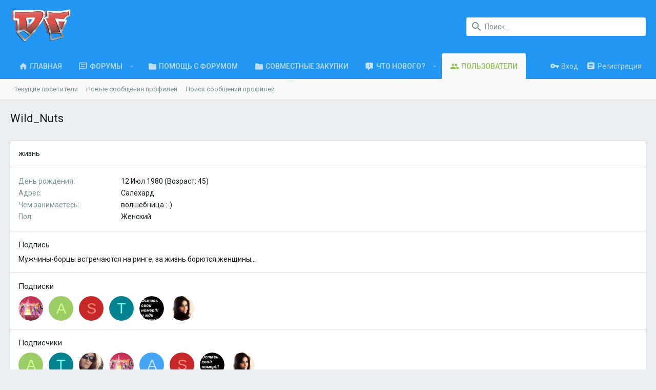

--- FILE ---
content_type: text/html; charset=utf-8
request_url: https://www.drahelas.ru/members/wild_nuts.1591/about
body_size: 15124
content:
<!DOCTYPE html>









	
	





	
	














































































































	







































<html id="XF" lang="ru-RU" dir="LTR"
	data-app="public"
	data-template="member_about"
	data-container-key=""
	data-content-key=""
	data-logged-in="false"
	data-cookie-prefix="xf_"
	class="has-no-js template-member_about  uix_page--fluid uix_hasSectionLinks "
	>
<head>
	<meta charset="utf-8" />
	<meta http-equiv="X-UA-Compatible" content="IE=Edge" />
	<meta name="viewport" content="width=device-width, initial-scale=1, viewport-fit=cover">

	

	<title>Wild_Nuts | Drahelas - Форум города Салехард и Ямало-Ненецкого автономного округа - Драхелас</title>

	

	
		
	
	
	<meta property="og:site_name" content="Drahelas - Форум города Салехард и Ямало-Ненецкого автономного округа - Драхелас" />


	
	
		
	
	
	<meta property="og:type" content="website" />


	
	
		
	
	
	
		<meta property="og:title" content="Wild_Nuts" />
		<meta property="twitter:title" content="Wild_Nuts" />
	


	
	
	
		
	
	
	<meta property="og:url" content="https://www.drahelas.ru/members/wild_nuts.1591/about" />


	
	

	
		<meta name="theme-color" content="#2196f3" />
		<meta name="msapplication-TileColor" content="#2196F3">
	

	
	
	

	

	
		
	

	<link rel="stylesheet" href="https://www.drahelas.ru/css.php?css=public%3Anormalize.css%2Cpublic%3Acore.less%2Cpublic%3Aapp.less&amp;s=2&amp;l=2&amp;d=1551338033&amp;k=edf6cfeed2b8b8213808b1692c79649ca17f77fa" />

	
		<link rel="stylesheet" href="https://maxcdn.bootstrapcdn.com/font-awesome/4.7.0/css/font-awesome.min.css" />
	
	
	
		<link rel="stylesheet" href="https://www.drahelas.ru/styles/uix/fonts/icons/material-icons/css/materialdesignicons.min.css" />	
	
	
	<link rel="stylesheet" href="https://www.drahelas.ru/css.php?css=public%3Aextra.less&amp;s=2&amp;l=2&amp;d=1551338033&amp;k=eb849f925401e68902e4225a70f3aade77311cd4" />

	
		<link href='//fonts.googleapis.com/css?family=Roboto:300,400,500,600,700' rel='stylesheet' type='text/css'>
	
	
		<script src="https://www.drahelas.ru/js/xf/preamble-compiled.js?_v=9f24284a"></script>
	
	
	<meta name="apple-mobile-web-app-capable" content="yes">


	
		<link rel="icon" type="image/png" href="https://www.drahelas.ru/styles/drahelas/icons/favicon.ico" sizes="32x32" />
	
	
	
	
		
	
	<script async src="https://www.googletagmanager.com/gtag/js?id=UA-3181494-2"></script>
	<script>
		window.dataLayer = window.dataLayer || [];
		function gtag(){dataLayer.push(arguments);}
		gtag('js', new Date());
		gtag('config', 'UA-3181494-2', {
			// 
			
			
		});
	</script>


	
		
		
		
		
		<!-- Yandex.Metrika counter -->
		<script type="text/javascript" >
			(function (d, w, c) {
				(w[c] = w[c] || []).push(function() {
					try {
						w.yaCounter429789 = new Ya.Metrika({
							id:429789,
							clickmap:true,
							trackLinks:true,
							accurateTrackBounce:true,
							webvisor:true
						});
					} catch(e) { }
				});

				var n = d.getElementsByTagName("script")[0],
					s = d.createElement("script"),
					f = function () { n.parentNode.insertBefore(s, n); };
				s.type = "text/javascript";
				s.async = true;
				s.src = "https://mc.yandex.ru/metrika/watch.js";

				if (w.opera == "[object Opera]") {
					d.addEventListener("DOMContentLoaded", f, false);
				} else { f(); }
			})(document, window, "yandex_metrika_callbacks");
		</script>
		<noscript>
			<div>
				<img src="https://mc.yandex.ru/watch/429789" style="position:absolute; left:-9999px;" alt="" />
			</div>
		</noscript>
		<!-- /Yandex.Metrika counter -->
	



	

	

	<style>
	.uix_headerContainer .p-navSticky.is-sticky {
		top: 0 !important;
	}

	

	
	
	
		
			
			
		
	

	

	

	
		
		.uix_stickyBodyElement:not(.offCanvasMenu) {
			top: 110px !important;
			min-height: calc(100vh - 110px) !important;
		}
		.uix_stickyCategoryStrips {top: 110px !important;}
		#XF .u-anchorTarget {
			height: 110px;
			margin-top: -110px;
		}

		

		
			@media (max-width: 900px) {
		
				.p-sectionLinks {display: none;}

				

				.uix_stickyBodyElement:not(.offCanvasMenu) {
					top: 70px !important;
					min-height: calc(100vh - 70px) !important;
				}
				.uix_stickyCategoryStrips {top: 70px !important;}
				#XF .u-anchorTarget {
					height: 70px;
					margin-top: -70px;
				}

				
		
			}
		
	
	
	.uix_sidebarNav .uix_sidebar--scroller {max-height: calc(100vh - 70px);}
	
		.uix_sidebarInner .uix_sidebar--scroller {max-height: calc(100vh - 70px);}
	
	
</style>
</head>

<body data-template="member_about">
<div id="jumpToTop"></div>



<div class="uix_pageWrapper--fixed">
	<div class="p-pageWrapper" id="top">

		<div class="uix_headerContainer">
			<div class="uix_headerContainer--stickyFix"></div>
			
	
	



			

			
			
			
				
				
					<header class="p-header" id="header">
						<div class="p-header-inner">
							
				
					<div class="p-header-content">
						
							
								
	
	<div class="p-header-logo p-header-logo--image">
		<a class="uix_logo" href="https://www.drahelas.ru">
			
				<img src="https://www.drahelas.ru/styles/drahelas/main_logo.png"
					 alt="Drahelas - Форум города Салехард и Ямало-Ненецкого автономного округа - Драхелас"
					 srcset="https://www.drahelas.ru/styles/drahelas/main_logo_x2.png 2x" />
			
		</a>
		
			<a class="uix_logoSmall" href="https://www.drahelas.ru">
				<img src="https://www.drahelas.ru/styles/drahelas/icons/favicon-194x194.png"
					 alt="Drahelas - Форум города Салехард и Ямало-Ненецкого автономного округа - Драхелас"
				/>
			</a>
		
	</div>


							

							
								<div class="p-nav-opposite">
									
										
	
		
			
			
				<div class="p-navgroup p-discovery">
					
						
	

						
	
		
	
		<div class="uix_searchBar">
			<div class="uix_searchBarInner">
				<form action="https://www.drahelas.ru/search/search" method="post" class="uix_searchForm" data-xf-init="quick-search">
					<a class="uix_search--close">
						
<i class="uix_icon uix_icon--close"></i>

					</a>
					<input type="text" class="input js-uix_syncValue uix_searchInput uix_searchDropdown__trigger" autocomplete="off" data-uixsync="search" name="keywords" placeholder="Поиск..." aria-label="Поиск" data-menu-autofocus="true" />
					<a href="https://www.drahelas.ru/search/"
					   class="uix_search--settings u-ripple"
					   data-xf-key="/"
					   aria-label="Поиск"
					   aria-expanded="false"
					   aria-haspopup="true"
					   title="Поиск">
						
<i class="uix_icon uix_icon--settings"></i>

					</a>
					<span class=" uix_searchIcon">
						
<i class="uix_icon uix_icon--search"></i>

					</span>
					<input type="hidden" name="_xfToken" value="1764669084,121f6e31534ab44d6ecb6e4d13dafb65" />
				</form>
			</div>

			
				<a class="uix_searchIconTrigger p-navgroup-link p-navgroup-link--iconic p-navgroup-link--search u-ripple"
				   aria-label="Поиск"
				   aria-expanded="false"
				   aria-haspopup="true"
				   title="Поиск">
					<i aria-hidden="true"></i>
				</a>
			

			
				<a href="https://www.drahelas.ru/search/"
				   class="p-navgroup-link p-navgroup-link--iconic p-navgroup-link--search u-ripple js-uix_minimalSearch__target"
				   data-xf-click="menu"
				   aria-label="Поиск"
				   aria-expanded="false"
				   aria-haspopup="true"
				   title="Поиск">
					<i aria-hidden="true"></i>
				</a>
			

			<div class="menu menu--structural menu--wide" data-menu="menu" aria-hidden="true">
				<form action="https://www.drahelas.ru/search/search" method="post"
					  class="menu-content"
					  data-xf-init="quick-search">
					<h3 class="menu-header">Поиск</h3>
					
					<div class="menu-row">
						
								<input type="text" class="input js-uix_syncValue" name="keywords" data-uixsync="search" placeholder="Поиск..." aria-label="Поиск" data-menu-autofocus="true" />
						
					</div>

					
					<div class="menu-row">
						<label class="iconic iconic--checkbox iconic--labelled"><input type="checkbox"  name="c[title_only]" value="1" /><i aria-hidden="true"></i>Искать только в заголовках</label>

					</div>
					
					<div class="menu-row">
						<div class="inputGroup">
							<span class="inputGroup-text" id="ctrl_search_menu_by_member">От:</span>
							<input class="input" name="c[users]" data-xf-init="auto-complete" placeholder="Пользователь" aria-labelledby="ctrl_search_menu_by_member" />
						</div>
					</div>
					<div class="menu-footer">
						<span class="menu-footer-controls">
							<button type="submit" class="button--primary button button--icon button--icon--search"><span class="button-text">Поиск</span></button>
							<a href="https://www.drahelas.ru/search/" class="button"><span class="button-text">Расширенный поиск...</span></a>
						</span>
					</div>

					<input type="hidden" name="_xfToken" value="1764669084,121f6e31534ab44d6ecb6e4d13dafb65" />
				</form>
			</div>


			<div class="menu menu--structural menu--wide uix_searchDropdown__menu" aria-hidden="true">
				<form action="https://www.drahelas.ru/search/search" method="post"
					  class="menu-content"
					  data-xf-init="quick-search">
					
					
						<input name="keywords"
							class="js-uix_syncValue"
							data-uixsync="search"
							placeholder="Поиск..."
							aria-label="Поиск"
							type="hidden" />
					

					
					<div class="menu-row">
						<label class="iconic iconic--checkbox iconic--labelled"><input type="checkbox"  name="c[title_only]" value="1" /><i aria-hidden="true"></i>Искать только в заголовках</label>

					</div>
					
					<div class="menu-row">
						<div class="inputGroup">
							<span class="inputGroup-text">От:</span>
							<input class="input" name="c[users]" data-xf-init="auto-complete" placeholder="Пользователь" />
						</div>
					</div>
					<div class="menu-footer">
						<span class="menu-footer-controls">
							<button type="submit" class="button--primary button button--icon button--icon--search"><span class="button-text">Поиск</span></button>
							<a href="https://www.drahelas.ru/search/" class="button" rel="nofollow"><span class="button-text">Расширенный поиск...</span></a>
						</span>
					</div>

					<input type="hidden" name="_xfToken" value="1764669084,121f6e31534ab44d6ecb6e4d13dafb65" />
				</form>
			</div>
		</div>
	

	

					
				</div>
			
			
	

		
	

									
								</div>
							
						
					</div>
				
			
						</div>
					</header>
				
			
			

			

			
				<div class="p-navSticky p-navSticky--all uix_stickyBar" data-top-offset-min="0" data-top-offset-max="0" data-top-offset-breakpoint="900px">
					
				<nav class="p-nav">
					<div class="p-nav-inner">
						
							
							
								
							
							<a class="p-nav-menuTrigger  badgeContainer" data-badge="0" data-xf-click="off-canvas" data-menu=".js-headerOffCanvasMenu" role="button" tabindex="0">
								<i aria-hidden="true"></i>
								<span class="p-nav-menuText">Меню</span>
							</a>
							
						

						
	
	<div class="p-header-logo p-header-logo--image">
		<a class="uix_logo" href="https://www.drahelas.ru">
			
				<img src="https://www.drahelas.ru/styles/drahelas/main_logo.png"
					 alt="Drahelas - Форум города Салехард и Ямало-Ненецкого автономного округа - Драхелас"
					 srcset="https://www.drahelas.ru/styles/drahelas/main_logo_x2.png 2x" />
			
		</a>
		
			<a class="uix_logoSmall" href="https://www.drahelas.ru">
				<img src="https://www.drahelas.ru/styles/drahelas/icons/favicon-194x194.png"
					 alt="Drahelas - Форум города Салехард и Ямало-Ненецкого автономного округа - Драхелас"
				/>
			</a>
		
	</div>



						
							
							<div class="p-nav-scroller hScroller" data-xf-init="h-scroller" data-auto-scroll=".p-navEl.is-selected">
								<div class="hScroller-scroll">
									<ul class="p-nav-list js-offCanvasNavSource">
									
										<li>
											
	<div class="p-navEl u-ripple " >
		
			
				
	
	<a href="https://www.drahelas.ru"
		class="p-navEl-link  "
		
		data-xf-key="1"
		data-nav-id="home"><span>Главная</span></a>

				
			
			
			
		
		
			
		
	</div>

										</li>
									
										<li>
											
	<div class="p-navEl u-ripple " data-has-children="true">
		
			
				
	
	<a href="https://www.drahelas.ru/"
		class="p-navEl-link p-navEl-link--splitMenu "
		
		
		data-nav-id="forums"><span>Форумы</span></a>

				
					<a data-xf-key="2"
					   data-xf-click="menu"
					   data-menu-pos-ref="< .p-navEl"
					   data-arrow-pos-ref="< .p-navEl"
					   class="p-navEl-splitTrigger"
					   role="button"
					   tabindex="0"
					   aria-label="Toggle expanded"
					   aria-expanded="false"
					   aria-haspopup="true">
					</a>
				
			
			
				
					<div class="menu menu--structural" data-menu="menu" aria-hidden="true">
						<div class="menu-content">
							<!--<h4 class="menu-header">Форумы</h4>-->
							
								
	
	
	<a href="https://www.drahelas.ru/whats-new/posts/"
		class="menu-linkRow u-indentDepth0 js-offCanvasCopy "
		
		
		data-nav-id="newPosts"><span>Новые сообщения</span></a>

	

							
								
	
	
	<a href="https://www.drahelas.ru/search/?type=post"
		class="menu-linkRow u-indentDepth0 js-offCanvasCopy "
		
		
		data-nav-id="searchForums"><span>Поиск сообщений</span></a>

	

							
						</div>
					</div>
				
			
			
		
		
			
		
	</div>

										</li>
									
										<li>
											
	<div class="p-navEl u-ripple " >
		
			
				
	
	<a href="https://www.drahelas.ru/threads/%D0%9D%D0%B5%D0%BF%D0%BE%D0%BD%D1%8F%D1%82%D0%BA%D0%B8-%D1%81-%D1%84%D0%BE%D1%80%D1%83%D0%BC%D0%BE%D0%BC.256528/"
		class="p-navEl-link  "
		
		data-xf-key="3"
		data-nav-id="forum_help"><span>Помощь с форумом</span></a>

				
			
			
			
		
		
			
		
	</div>

										</li>
									
										<li>
											
	<div class="p-navEl u-ripple " >
		
			
				
	
	<a href="https://www.drahelas.ru/forums/%D0%A1%D0%BE%D0%B2%D0%BC%D0%B5%D1%81%D1%82%D0%BD%D1%8B%D0%B5-%D0%B7%D0%B0%D0%BA%D1%83%D0%BF%D0%BA%D0%B8.264/"
		class="p-navEl-link  "
		
		data-xf-key="4"
		data-nav-id="joint_purchases"><span>Совместные закупки</span></a>

				
			
			
			
		
		
			
		
	</div>

										</li>
									
										<li>
											
	<div class="p-navEl u-ripple " data-has-children="true">
		
			
				
	
	<a href="https://www.drahelas.ru/whats-new/"
		class="p-navEl-link p-navEl-link--splitMenu "
		
		
		data-nav-id="whatsNew"><span>Что нового?</span></a>

				
					<a data-xf-key="5"
					   data-xf-click="menu"
					   data-menu-pos-ref="< .p-navEl"
					   data-arrow-pos-ref="< .p-navEl"
					   class="p-navEl-splitTrigger"
					   role="button"
					   tabindex="0"
					   aria-label="Toggle expanded"
					   aria-expanded="false"
					   aria-haspopup="true">
					</a>
				
			
			
				
					<div class="menu menu--structural" data-menu="menu" aria-hidden="true">
						<div class="menu-content">
							<!--<h4 class="menu-header">Что нового?</h4>-->
							
								
	
	
	<a href="https://www.drahelas.ru/whats-new/posts/"
		class="menu-linkRow u-indentDepth0 js-offCanvasCopy "
		 rel="nofollow"
		
		data-nav-id="whatsNewPosts"><span>Новые сообщения</span></a>

	

							
								
	
	
	<a href="https://www.drahelas.ru/whats-new/resources/"
		class="menu-linkRow u-indentDepth0 js-offCanvasCopy "
		 rel="nofollow"
		
		data-nav-id="xfrmNewResources"><span>Новые ресурсы</span></a>

	

							
								
	
	
	<a href="https://www.drahelas.ru/whats-new/profile-posts/"
		class="menu-linkRow u-indentDepth0 js-offCanvasCopy "
		 rel="nofollow"
		
		data-nav-id="whatsNewProfilePosts"><span>Новые сообщения профилей</span></a>

	

							
								
	
	
	<a href="https://www.drahelas.ru/whats-new/latest-activity"
		class="menu-linkRow u-indentDepth0 js-offCanvasCopy "
		 rel="nofollow"
		
		data-nav-id="latestActivity"><span>Последняя активность</span></a>

	

							
						</div>
					</div>
				
			
			
		
		
			
		
	</div>

										</li>
									
										<li>
											
	<div class="p-navEl u-ripple is-selected" data-has-children="true">
		
			
				
	
	<a href="https://www.drahelas.ru/members/"
		class="p-navEl-link p-navEl-link--splitMenu "
		
		
		data-nav-id="members"><span>Пользователи</span></a>

				
					<a data-xf-key="6"
					   data-xf-click="menu"
					   data-menu-pos-ref="< .p-navEl"
					   data-arrow-pos-ref="< .p-navEl"
					   class="p-navEl-splitTrigger"
					   role="button"
					   tabindex="0"
					   aria-label="Toggle expanded"
					   aria-expanded="false"
					   aria-haspopup="true">
					</a>
				
			
			
				
					<div class="menu menu--structural" data-menu="menu" aria-hidden="true">
						<div class="menu-content">
							<!--<h4 class="menu-header">Пользователи</h4>-->
							
								
	
	
	<a href="https://www.drahelas.ru/online/"
		class="menu-linkRow u-indentDepth0 js-offCanvasCopy "
		
		
		data-nav-id="currentVisitors"><span>Текущие посетители</span></a>

	

							
								
	
	
	<a href="https://www.drahelas.ru/whats-new/profile-posts/"
		class="menu-linkRow u-indentDepth0 js-offCanvasCopy "
		 rel="nofollow"
		
		data-nav-id="newProfilePosts"><span>Новые сообщения профилей</span></a>

	

							
								
	
	
	<a href="https://www.drahelas.ru/search/?type=profile_post"
		class="menu-linkRow u-indentDepth0 js-offCanvasCopy "
		
		
		data-nav-id="searchProfilePosts"><span>Поиск сообщений профилей</span></a>

	

							
						</div>
					</div>
				
			
			
		
		
			
		
	</div>

										</li>
									
									</ul>
								</div>
							</div>
							

							
								<div class="uix_activeNavTitle">
									<span>
										
											Пользователи
										
									</span>
								</div>
							
						

							
	


							
								<div class="p-nav-opposite">
									
										
	
		
			
				<div class="p-navgroup p-account p-navgroup--guest">
					
						
							
	
		
		
	
		
			<a href="https://www.drahelas.ru/login/" class="p-navgroup-link p-navgroup-link--textual p-navgroup-link--logIn" data-xf-click="menu">
				<i></i>
				<span class="p-navgroup-linkText">Вход</span>
			</a>
			<div class="menu menu--structural menu--medium" data-menu="menu" aria-hidden="true" data-href="https://www.drahelas.ru/login/"></div>
		
	
	
		
			<a href="https://www.drahelas.ru/register/" class="p-navgroup-link u-ripple p-navgroup-link--textual p-navgroup-link--register" data-follow-redirects="on">
				<i></i>
				<span class="p-navgroup-linkText">Регистрация</span>
			</a>
		
	

	

						
					
				</div>
			
			
				<div class="p-navgroup p-discovery">
					
						
	
		
	<a href="https://www.drahelas.ru/whats-new/"
	   class="p-navgroup-link p-navgroup-link--iconic p-navgroup-link--whatsnew"
	   title="Что нового?">
		<i aria-hidden="true"></i>
		<span class="p-navgroup-linkText">Что нового?</span>
	</a>

	

						
	
		
	
		<div class="uix_searchBar">
			<div class="uix_searchBarInner">
				<form action="https://www.drahelas.ru/search/search" method="post" class="uix_searchForm" data-xf-init="quick-search">
					<a class="uix_search--close">
						
<i class="uix_icon uix_icon--close"></i>

					</a>
					<input type="text" class="input js-uix_syncValue uix_searchInput uix_searchDropdown__trigger" autocomplete="off" data-uixsync="search" name="keywords" placeholder="Поиск..." aria-label="Поиск" data-menu-autofocus="true" />
					<a href="https://www.drahelas.ru/search/"
					   class="uix_search--settings u-ripple"
					   data-xf-key="/"
					   aria-label="Поиск"
					   aria-expanded="false"
					   aria-haspopup="true"
					   title="Поиск">
						
<i class="uix_icon uix_icon--settings"></i>

					</a>
					<span class=" uix_searchIcon">
						
<i class="uix_icon uix_icon--search"></i>

					</span>
					<input type="hidden" name="_xfToken" value="1764669084,121f6e31534ab44d6ecb6e4d13dafb65" />
				</form>
			</div>

			
				<a class="uix_searchIconTrigger p-navgroup-link p-navgroup-link--iconic p-navgroup-link--search u-ripple"
				   aria-label="Поиск"
				   aria-expanded="false"
				   aria-haspopup="true"
				   title="Поиск">
					<i aria-hidden="true"></i>
				</a>
			

			
				<a href="https://www.drahelas.ru/search/"
				   class="p-navgroup-link p-navgroup-link--iconic p-navgroup-link--search u-ripple js-uix_minimalSearch__target"
				   data-xf-click="menu"
				   aria-label="Поиск"
				   aria-expanded="false"
				   aria-haspopup="true"
				   title="Поиск">
					<i aria-hidden="true"></i>
				</a>
			

			<div class="menu menu--structural menu--wide" data-menu="menu" aria-hidden="true">
				<form action="https://www.drahelas.ru/search/search" method="post"
					  class="menu-content"
					  data-xf-init="quick-search">
					<h3 class="menu-header">Поиск</h3>
					
					<div class="menu-row">
						
								<input type="text" class="input js-uix_syncValue" name="keywords" data-uixsync="search" placeholder="Поиск..." aria-label="Поиск" data-menu-autofocus="true" />
						
					</div>

					
					<div class="menu-row">
						<label class="iconic iconic--checkbox iconic--labelled"><input type="checkbox"  name="c[title_only]" value="1" /><i aria-hidden="true"></i>Искать только в заголовках</label>

					</div>
					
					<div class="menu-row">
						<div class="inputGroup">
							<span class="inputGroup-text" id="ctrl_search_menu_by_member">От:</span>
							<input class="input" name="c[users]" data-xf-init="auto-complete" placeholder="Пользователь" aria-labelledby="ctrl_search_menu_by_member" />
						</div>
					</div>
					<div class="menu-footer">
						<span class="menu-footer-controls">
							<button type="submit" class="button--primary button button--icon button--icon--search"><span class="button-text">Поиск</span></button>
							<a href="https://www.drahelas.ru/search/" class="button"><span class="button-text">Расширенный поиск...</span></a>
						</span>
					</div>

					<input type="hidden" name="_xfToken" value="1764669084,121f6e31534ab44d6ecb6e4d13dafb65" />
				</form>
			</div>


			<div class="menu menu--structural menu--wide uix_searchDropdown__menu" aria-hidden="true">
				<form action="https://www.drahelas.ru/search/search" method="post"
					  class="menu-content"
					  data-xf-init="quick-search">
					
					
						<input name="keywords"
							class="js-uix_syncValue"
							data-uixsync="search"
							placeholder="Поиск..."
							aria-label="Поиск"
							type="hidden" />
					

					
					<div class="menu-row">
						<label class="iconic iconic--checkbox iconic--labelled"><input type="checkbox"  name="c[title_only]" value="1" /><i aria-hidden="true"></i>Искать только в заголовках</label>

					</div>
					
					<div class="menu-row">
						<div class="inputGroup">
							<span class="inputGroup-text">От:</span>
							<input class="input" name="c[users]" data-xf-init="auto-complete" placeholder="Пользователь" />
						</div>
					</div>
					<div class="menu-footer">
						<span class="menu-footer-controls">
							<button type="submit" class="button--primary button button--icon button--icon--search"><span class="button-text">Поиск</span></button>
							<a href="https://www.drahelas.ru/search/" class="button" rel="nofollow"><span class="button-text">Расширенный поиск...</span></a>
						</span>
					</div>

					<input type="hidden" name="_xfToken" value="1764669084,121f6e31534ab44d6ecb6e4d13dafb65" />
				</form>
			</div>
		</div>
	

	

					
				</div>
			
			
	

		
	

										
	
		
	

	

									
								</div>
							
					</div>
				</nav>
			
					
	
		<div class="p-sectionLinks">
			<div class="pageContent">
				
					
						
						
						<div class="p-sectionLinks-inner hScroller" data-xf-init="h-scroller">
							<div class="hScroller-scroll">
								<ul class="p-sectionLinks-list">
									
										<li>
											
	<div class="p-navEl u-ripple " >
		
			
				
	
	<a href="https://www.drahelas.ru/online/"
		class="p-navEl-link  "
		
		data-xf-key="alt+1"
		data-nav-id="currentVisitors"><span>Текущие посетители</span></a>

				
			
			
			
		
		
			
		
	</div>

										</li>
									
										<li>
											
	<div class="p-navEl u-ripple " >
		
			
				
	
	<a href="https://www.drahelas.ru/whats-new/profile-posts/"
		class="p-navEl-link  "
		 rel="nofollow"
		data-xf-key="alt+2"
		data-nav-id="newProfilePosts"><span>Новые сообщения профилей</span></a>

				
			
			
			
		
		
			
		
	</div>

										</li>
									
										<li>
											
	<div class="p-navEl u-ripple " >
		
			
				
	
	<a href="https://www.drahelas.ru/search/?type=profile_post"
		class="p-navEl-link  "
		
		data-xf-key="alt+3"
		data-nav-id="searchProfilePosts"><span>Поиск сообщений профилей</span></a>

				
			
			
			
		
		
			
		
	</div>

										</li>
									
								</ul>
							</div>
						</div>
					
					
				
			</div>
		</div>
	

				</div>
				
			
			

			
	

			
	

			
	

			
	

			
		</div>

		
		<div class="offCanvasMenu offCanvasMenu--nav js-headerOffCanvasMenu" data-menu="menu" aria-hidden="true" data-ocm-builder="navigation">
			<div class="offCanvasMenu-backdrop" data-menu-close="true"></div>
			<div class="offCanvasMenu-content">
				
				<div class="sidePanel sidePanel--nav sidePanel--visitor">
	<div class="sidePanel__tabPanels">
		
		<div data-content="navigation" class="is-active sidePanel__tabPanel js-navigationTabPanel">
			
					<div class="offCanvasMenu-header">
						Меню
						<a class="offCanvasMenu-closer" data-menu-close="true" role="button" tabindex="0" aria-label="Закрыть"></a>
					</div>
					
					<div class="js-offCanvasNavTarget"></div>
					
					
				
		</div>
		
		
		
	</div>
</div>

				
			</div>
		</div>

		

		
	


		<div class="p-body">

			

			<div class="p-body-inner">
				
				<!--XF:EXTRA_OUTPUT-->

				
	
		
	
		

		
	

	


				
	
		
	
		
			<div class="p-body-header">
				<div class="pageContent">
					
						
							<div class="uix_headerInner">
								
									
										<div class="p-title ">
											
												
													<h1 class="p-title-value">Wild_Nuts</h1>
												
											
										</div>
									

									
								
							</div>
						
						
					
				</div>
			</div>
		
	

	


				
	


				
	
		
	

	
	<div class="blockMessage blockMessage--important blockMessage--iconic fuckAdblock-message" style="display: none;">
	Пожалуйста, отключите блокировщик рекламы на нашем форуме.
	</div>
	<script>
	                    // Function called if AdBlock is detected
	                    function adBlockDetected() {
	                        $(".fuckAdblock-message").show();
	                    }
	                    if(typeof fuckAdBlock !== 'undefined' || typeof FuckAdBlock !== 'undefined') {
	                        adBlockDetected();
	                    } else {
	                        var importFAB = document.createElement('script');
	                        importFAB.onload = function() {
	                            fuckAdBlock.onDetected(adBlockDetected)
	                            fuckAdBlock.onNotDetected(adBlockNotDetected);
	                        };
	                        importFAB.onerror = function() {
	                            adBlockDetected();
	                        };
	                        importFAB.integrity = 'sha256-xjwKUY/NgkPjZZBOtOxRYtK20GaqTwUCf7WYCJ1z69w=';
	                        importFAB.crossOrigin = 'anonymous';
	                        importFAB.src = 'https://cdnjs.cloudflare.com/ajax/libs/fuckadblock/3.2.1/fuckadblock.min.js';
	                        document.head.appendChild(importFAB);
	                    }
	                </script>


	
	

	

	


				
	


				
	<noscript><div class="blockMessage blockMessage--important blockMessage--iconic u-noJsOnly">JavaScript отключён. Чтобы полноценно использовать наш сайт, включите JavaScript в своём браузере.</div></noscript>

				
	<!--[if lt IE 9]><div class="blockMessage blockMessage&#45;&#45;important blockMessage&#45;&#45;iconic">Вы используете устаревший браузер. Этот и другие сайты могут отображаться в нём некорректно.<br />Вам необходимо обновить браузер или попробовать использовать <a href="https://www.google.com/chrome/browser/" target="_blank">другой</a>.</div><![endif]-->


				<div uix_component="MainContainer" class="uix_contentWrapper">

					
	


					
					
	

					
	

					
	

					
	


					<div class="p-body-main  ">

						

						
	
		


	

						<div uix_component="MainContent" class="p-body-content">
							<!-- ABOVE MAIN CONTENT -->
							
	

							
	

							
	

							
	

							
	

							<div class="p-body-pageContent">
								
	

								
	

								
	

								
	

								
	

								

<div class="block">
	<div class="block-container">
		<div class="block-body">
		
		
			
				<div class="block-row block-row--separated">
					<div class="bbWrapper">жизнь</div>
				</div>
			

			
				<div class="block-row block-row--separated">
				
					
						<dl class="pairs pairs--columns pairs--fixedSmall">
							<dt>День рождения</dt>
							<dd>
								
									
										12 Июл 1980
										
											(Возраст: 45)
										
									
								
							</dd>
						</dl>
					

					

					
						<dl class="pairs pairs--columns pairs--fixedSmall">
							<dt>Адрес</dt>
							<dd>
								
									<a href="https://www.drahelas.ru/misc/location-info?location=%D0%A1%D0%B0%D0%BB%D0%B5%D1%85%D0%B0%D1%80%D0%B4" rel="nofollow noreferrer" target="_blank" class="u-concealed">Салехард</a>
								
							</dd>
						</dl>
					

					

	
		<div class="">
		
			

	
		
			<dl class="pairs pairs--columns pairs--fixedSmall">
				<dt>Чем занимаетесь</dt>
				<dd>
					
	
		
			волшебница :-)
		
	

				</dd>
			</dl>
		
	
		
			<dl class="pairs pairs--columns pairs--fixedSmall">
				<dt>Пол</dt>
				<dd>
					
	
		
			Женский
		
	

				</dd>
			</dl>
		
	

		
		</div>
	

				
				</div>
			

			
				
			

			
				<div class="block-row block-row--separated">
					<h4 class="block-textHeader">Подпись</h4>
					<div class="bbWrapper">Мужчины-борцы встречаются на ринге, за жизнь борются женщины...</div>
				</div>
			

			
				<div class="block-row block-row--separated">
					<h4 class="block-textHeader">Подписки</h4>
					<ul class="listHeap">
						
							<li>
								<a href="https://www.drahelas.ru/members/arina.15519/" class="avatar avatar--s" data-user-id="15519" data-xf-init="member-tooltip">
			<img src="https://www.drahelas.ru/data/avatars/s/15/15519.jpg?1539665134" srcset="https://www.drahelas.ru/data/avatars/m/15/15519.jpg?1539665134 2x" alt="Arina" class="avatar-u15519-s" /> 
		</a>
							</li>
						
							<li>
								<a href="https://www.drahelas.ru/members/%D0%90%D0%B9%D0%B3%D1%83%D0%BB%D1%8C.3247/" class="avatar avatar--s avatar--default avatar--default--dynamic" data-user-id="3247" data-xf-init="member-tooltip" style="background-color: #9ccc65; color: #ccff90">
			<span class="avatar-u3247-s">А</span> 
		</a>
							</li>
						
							<li>
								<a href="https://www.drahelas.ru/members/svm.13421/" class="avatar avatar--s avatar--default avatar--default--dynamic" data-user-id="13421" data-xf-init="member-tooltip" style="background-color: #c62828; color: #ff8a80">
			<span class="avatar-u13421-s">S</span> 
		</a>
							</li>
						
							<li>
								<a href="https://www.drahelas.ru/members/trid.102/" class="avatar avatar--s avatar--default avatar--default--dynamic" data-user-id="102" data-xf-init="member-tooltip" style="background-color: #00838f; color: #84ffff">
			<span class="avatar-u102-s">T</span> 
		</a>
							</li>
						
							<li>
								<a href="https://www.drahelas.ru/members/irin.12307/" class="avatar avatar--s" data-user-id="12307" data-xf-init="member-tooltip">
			<img src="https://www.drahelas.ru/data/avatars/s/12/12307.jpg?1539665134" srcset="https://www.drahelas.ru/data/avatars/m/12/12307.jpg?1539665134 2x" alt="Irin" class="avatar-u12307-s" /> 
		</a>
							</li>
						
							<li>
								<a href="https://www.drahelas.ru/members/%D0%9F%D0%B8%D0%BA%D0%B0.9774/" class="avatar avatar--s" data-user-id="9774" data-xf-init="member-tooltip">
			<img src="https://www.drahelas.ru/data/avatars/s/9/9774.jpg?1539665134" srcset="https://www.drahelas.ru/data/avatars/m/9/9774.jpg?1539665134 2x" alt="Пика" class="avatar-u9774-s" /> 
		</a>
							</li>
						
					</ul>
					
				</div>
			

			
				<div class="block-row block-row--separated">
					<h4 class="block-textHeader">Подписчики</h4>
					<ul class="listHeap">
						
							<li>
								<a href="https://www.drahelas.ru/members/%D0%90%D0%B9%D0%B3%D1%83%D0%BB%D1%8C.3247/" class="avatar avatar--s avatar--default avatar--default--dynamic" data-user-id="3247" data-xf-init="member-tooltip" style="background-color: #9ccc65; color: #ccff90">
			<span class="avatar-u3247-s">А</span> 
		</a>
							</li>
						
							<li>
								<a href="https://www.drahelas.ru/members/trid.102/" class="avatar avatar--s avatar--default avatar--default--dynamic" data-user-id="102" data-xf-init="member-tooltip" style="background-color: #00838f; color: #84ffff">
			<span class="avatar-u102-s">T</span> 
		</a>
							</li>
						
							<li>
								<a href="https://www.drahelas.ru/members/jasmine.14751/" class="avatar avatar--s" data-user-id="14751" data-xf-init="member-tooltip">
			<img src="https://www.drahelas.ru/data/avatars/s/14/14751.jpg?1539665134" srcset="https://www.drahelas.ru/data/avatars/m/14/14751.jpg?1539665134 2x" alt="Jasmine" class="avatar-u14751-s" /> 
		</a>
							</li>
						
							<li>
								<a href="https://www.drahelas.ru/members/arina.15519/" class="avatar avatar--s" data-user-id="15519" data-xf-init="member-tooltip">
			<img src="https://www.drahelas.ru/data/avatars/s/15/15519.jpg?1539665134" srcset="https://www.drahelas.ru/data/avatars/m/15/15519.jpg?1539665134 2x" alt="Arina" class="avatar-u15519-s" /> 
		</a>
							</li>
						
							<li>
								<a href="https://www.drahelas.ru/members/avtovariant.10794/" class="avatar avatar--s avatar--default avatar--default--dynamic" data-user-id="10794" data-xf-init="member-tooltip" style="background-color: #42a5f5; color: #bbdefb">
			<span class="avatar-u10794-s">A</span> 
		</a>
							</li>
						
							<li>
								<a href="https://www.drahelas.ru/members/svm.13421/" class="avatar avatar--s avatar--default avatar--default--dynamic" data-user-id="13421" data-xf-init="member-tooltip" style="background-color: #c62828; color: #ff8a80">
			<span class="avatar-u13421-s">S</span> 
		</a>
							</li>
						
							<li>
								<a href="https://www.drahelas.ru/members/irin.12307/" class="avatar avatar--s" data-user-id="12307" data-xf-init="member-tooltip">
			<img src="https://www.drahelas.ru/data/avatars/s/12/12307.jpg?1539665134" srcset="https://www.drahelas.ru/data/avatars/m/12/12307.jpg?1539665134 2x" alt="Irin" class="avatar-u12307-s" /> 
		</a>
							</li>
						
							<li>
								<a href="https://www.drahelas.ru/members/%D0%9F%D0%B8%D0%BA%D0%B0.9774/" class="avatar avatar--s" data-user-id="9774" data-xf-init="member-tooltip">
			<img src="https://www.drahelas.ru/data/avatars/s/9/9774.jpg?1539665134" srcset="https://www.drahelas.ru/data/avatars/m/9/9774.jpg?1539665134 2x" alt="Пика" class="avatar-u9774-s" /> 
		</a>
							</li>
						
					</ul>
					
				</div>
			

			
				<div class="block-row block-row--separated">
					<h4 class="block-textHeader">Трофеи</h4>
					<ol class="listPlain">
						
							<li class="block-row">
								<div class="contentRow">
									<span class="contentRow-figure contentRow-figure--text contentRow-figure--fixedSmall">2</span>
									<div class="contentRow-main">
										<span class="contentRow-extra"><time  class="u-dt" dir="auto" datetime="2018-10-18T09:40:15+0500" data-time="1539837615" data-date-string="18 Окт 2018" data-time-string="09:40" title="18 Окт 2018 в 09:40">18 Окт 2018</time></span>
										<h2 class="contentRow-header">Вы кому-то нравитесь ;)</h2>
										<div class="contentRow-minor">Кому-то понравилось одно из ваших сообщений. Продолжайте публиковать сообщения для получения лайков!</div>
									</div>
								</div>
							</li>
						
							<li class="block-row">
								<div class="contentRow">
									<span class="contentRow-figure contentRow-figure--text contentRow-figure--fixedSmall">20</span>
									<div class="contentRow-main">
										<span class="contentRow-extra"><time  class="u-dt" dir="auto" datetime="2018-10-16T10:40:17+0500" data-time="1539668417" data-date-string="16 Окт 2018" data-time-string="10:40" title="16 Окт 2018 в 10:40">16 Окт 2018</time></span>
										<h2 class="contentRow-header">Зависимый</h2>
										<div class="contentRow-minor">1,000 сообщений? Впечатляет!</div>
									</div>
								</div>
							</li>
						
							<li class="block-row">
								<div class="contentRow">
									<span class="contentRow-figure contentRow-figure--text contentRow-figure--fixedSmall">10</span>
									<div class="contentRow-main">
										<span class="contentRow-extra"><time  class="u-dt" dir="auto" datetime="2018-10-16T10:40:17+0500" data-time="1539668417" data-date-string="16 Окт 2018" data-time-string="10:40" title="16 Окт 2018 в 10:40">16 Окт 2018</time></span>
										<h2 class="contentRow-header">Не можете остановиться!</h2>
										<div class="contentRow-minor">Вы отправили 100 сообщений. Надеюсь, это заняло у вас больше суток!</div>
									</div>
								</div>
							</li>
						
							<li class="block-row">
								<div class="contentRow">
									<span class="contentRow-figure contentRow-figure--text contentRow-figure--fixedSmall">5</span>
									<div class="contentRow-main">
										<span class="contentRow-extra"><time  class="u-dt" dir="auto" datetime="2018-10-16T10:40:17+0500" data-time="1539668417" data-date-string="16 Окт 2018" data-time-string="10:40" title="16 Окт 2018 в 10:40">16 Окт 2018</time></span>
										<h2 class="contentRow-header">Продолжайте в том-же духе!</h2>
										<div class="contentRow-minor">Вы разместили 30 сообщений. Не останавливайтесь!</div>
									</div>
								</div>
							</li>
						
							<li class="block-row">
								<div class="contentRow">
									<span class="contentRow-figure contentRow-figure--text contentRow-figure--fixedSmall">1</span>
									<div class="contentRow-main">
										<span class="contentRow-extra"><time  class="u-dt" dir="auto" datetime="2018-10-16T10:40:17+0500" data-time="1539668417" data-date-string="16 Окт 2018" data-time-string="10:40" title="16 Окт 2018 в 10:40">16 Окт 2018</time></span>
										<h2 class="contentRow-header">Первое сообщение</h2>
										<div class="contentRow-minor">Отправьте сообщение где-нибудь на форуме, чтобы получить этот трофей.</div>
									</div>
								</div>
							</li>
						
					</ol>
				</div>
			
		
		
		</div>
	</div>
</div>
								
	

							</div>
							<!-- BELOW MAIN CONTENT -->
							
							
	

						</div>

						
	

					</div>
					
	

				</div>
				
	
		
	
		
		
	

		
	

	

				
	

			</div>
		</div>

		
	
		
	<footer class="p-footer" id="footer">

		
			
<div class="uix_extendedFooter">
	<div class="pageContent">
		<div class="uix_extendedFooterRow">
			
				<div class="block" data-widget-id="15" data-widget-key="thuix_footer_statisticsWidget" data-widget-definition="forum_statistics">
	<div class="block-container">
		<h3 class="block-minorHeader">Статистика форума</h3>
		<div class="block-body block-row">
			<dl class="pairs pairs--justified">
				<dt>Темы</dt>
				<dd>240,610</dd>
			</dl>

			<dl class="pairs pairs--justified">
				<dt>Сообщения</dt>
				<dd>2,465,644</dd>
			</dl>

			<dl class="pairs pairs--justified">
				<dt>Пользователи</dt>
				<dd>29,348</dd>
			</dl>

			<dl class="pairs pairs--justified">
				<dt>Новый пользователь</dt>
				<dd><a href="https://www.drahelas.ru/members/%D0%9E%D0%9E%D0%9E.49248/" class="username " dir="auto" data-user-id="49248" data-xf-init="member-tooltip">ООО</a></dd>
			</dl>
		</div>
	</div>
</div>

	<div class="block" data-widget-definition="th_navigation">
    <div class="block-container">
        <h3 class="block-minorHeader">Быстрая навигация</h3>
        <div class="block-body">
            
            <a class="blockLink rippleButton" href="https://www.drahelas.ru">Главная</a>
            
            <a class="blockLink rippleButton" href="https://www.drahelas.ru/">Форумы</a>
            
                
                    <a class="blockLink rippleButton" href="https://www.drahelas.ru/misc/contact" data-xf-click="overlay">Обратная связь</a>
                
            
        </div>
    </div>
</div>


	<div class="block" data-widget-definition="th_userNavigation">
    <div class="block-container">
        <h3 class="block-minorHeader">Меню пользователя</h3>
        <div class="block-body">
            
                <a class="blockLink rippleButton" href="https://www.drahelas.ru/login/">login</a>
            
        </div>
    </div>
</div>

<div class="block" data-widget-id="3" data-widget-key="online_list_online_statistics" data-widget-definition="online_statistics">
	<div class="block-container">
		<h3 class="block-minorHeader">Онлайн статистика</h3>
		<div class="block-body block-row">
			<dl class="pairs pairs--justified">
				<dt>Пользователей онлайн</dt>
				<dd>1</dd>
			</dl>

			<dl class="pairs pairs--justified">
				<dt>Гостей онлайн</dt>
				<dd>167</dd>
			</dl>

			<dl class="pairs pairs--justified">
				<dt>Всего посетителей</dt>
				<dd>168</dd>
			</dl>
		</div>
		<div class="block-footer">
			Общее количество посетителей может включать в себя скрытых пользователей.
		</div>
	</div>
</div>

			
		</div>
	</div>
</div>

		

		<div class="p-footer-inner">
			<div class="pageContent">
				<div class="p-footer-row">
					
						<div class="p-footer-row-main">
							<ul class="p-footer-linkList p-footer-choosers">
								
									
										<li><a id="uix_widthToggle--trigger" data-xf-init="tooltip" title="Toggle width" >
<i class="uix_icon uix_icon--collapse"></i>
</a></li>
									
									
										<li><a href="https://www.drahelas.ru/misc/style" data-xf-click="overlay" data-xf-init="tooltip" title="Выбор стиля" rel="nofollow">UI.X</a></li>
									
									
										<li><a href="https://www.drahelas.ru/misc/language" data-xf-click="overlay" data-xf-init="tooltip" title="Выбор языка" rel="nofollow"><i class="fa fa-globe" aria-hidden="true"></i> Russian (RU)</a></li>
									
								
							</ul>
						</div>
					
				</div>
				<div class="p-footer-row-opposite">
					<ul class="p-footer-linkList">
						
							
								<li><a href="https://www.drahelas.ru/misc/contact/" data-xf-click="overlay">Обратная связь</a></li>
							
						

						
							<li><a href="https://www.drahelas.ru/help/terms/">Условия и правила</a></li>
						

						
							<li><a href="https://www.drahelas.ru/help/privacy-policy/">Политика конфиденциальности</a></li>
						

						
							<li><a href="https://www.drahelas.ru/help/">Помощь</a></li>
						

						
							<li><a href="https://www.drahelas.ru">Главная</a></li>
						

						<li><a href="#top" title="Сверху" data-xf-click="scroll-to"><i class="fa fa-arrow-up" aria-hidden="true"></i></a></li>

						<li><a href="https://www.drahelas.ru/forums/-/index.rss" target="_blank" class="p-footer-rssLink" title="RSS"><span aria-hidden="true"><i class="fa fa-rss"></i><span class="u-srOnly">RSS</span></span></a></li>
					</ul>
				</div>
			</div>
		</div>

		<div class="p-footer-copyrightRow">
			<div class="pageContent">
				<div class="uix_copyrightBlock">
					
						<div class="p-footer-copyright">
							
								
								
								<div align="left">Локализация от <a href="https://xenforo.info/" target="_blank">XenForo.Info</a></div>
							
						</div>
					


					
				</div>
				
				
	
		
	<ul class="uix_socialMedia">
	

	
	
	

	

	

	

	

	

	

	

	

	

	

	

	
</ul>

	

			</div>
		</div>
	</footer>

	


		
			<div class="uix_fabBar uix_fabBar--active">
				
					
						<div class="u-scrollButtons js-scrollButtons" data-trigger-type="both">
							<a href="#top" class="button--scroll button" data-xf-click="scroll-to"><span class="button-text"><i class="fa fa-arrow-up"></i><span class="u-srOnly">Сверху</span></span></a>
							
								<a href="#footer" class="button--scroll button" data-xf-click="scroll-to"><span class="button-text"><i class="fa fa-arrow-down"></i><span class="u-srOnly">Снизу</span></span></a>
							
						</div>
					
					
						
					
				
			</div>
		
		
		
	</div>
</div>

<div class="u-bottomFixer js-bottomFixTarget">
	
	
</div>

<script>
	if (typeof (window.themehouse) !== 'object') {
		window.themehouse = {};
	}
	if (typeof (window.themehouse.settings) !== 'object') {
		window.themehouse.settings = {};
	}
	window.themehouse.settings = {
		common: {
			'20180112': {
				init: false,
			},
		},
		data: {
			version: '2.0.12.0',
			jsVersion: 'No JS Files',
			templateVersion: '2.0.10.0_Release',
			betaMode: 0,
			theme: '',
			url: 'https://www.drahelas.ru/',
			user: '0',
		},
		inputSync: {},
		minimalSearch: {
			breakpoint: "900",
			dropdownBreakpoint: "900",
		},
		sidebar: {
            enabled: '1',
			link: 'https://www.drahelas.ru/uix/toggle-sidebar.json',
            state: '',
		},
        sidebarNav: {
            enabled: '',
			link: 'https://www.drahelas.ru/uix/toggle-sidebar-navigation.json',
            state: '',
		},
		fab: {
			enabled: 1,
		},
		checkRadius: {
			enabled: 1,
			selectors: '.p-footer-inner, .uix_extendedFooter, .p-nav, .p-sectionLinks, .p-staffBar, .p-header, #wpadminbar',
		},
		nodes: {
			enabled: 0,
		},
        nodesCollapse: {
            enabled: '1',
			link: 'https://www.drahelas.ru/uix/toggle-category.json',
			state: '',
        },
		widthToggle: {
			enabled: '1',
			link: 'https://www.drahelas.ru/uix/toggle-width.json',
			state: 'fluid',
		},
	}

	window.document.addEventListener('DOMContentLoaded', function() {
		
			try {
			   window.themehouse.common['20180112'].init();
			} catch(e) {
			   console.log('Error caught', e);
			}
		


		var jsVersionPrefix = 'No JS Files';
		if (typeof(window.themehouse.settings.data.jsVersion) === 'string') {
			var jsVersionSplit = window.themehouse.settings.data.jsVersion.split('_');
			if (jsVersionSplit.length) {
				jsVersionPrefix = jsVersionSplit[0];
			}
		}
		var templateVersionPrefix = 'No JS Template Version';
		if (typeof(window.themehouse.settings.data.templateVersion) === 'string') {
			var templateVersionSplit = window.themehouse.settings.data.templateVersion.split('_');
			if (templateVersionSplit.length) {
				templateVersionPrefix = templateVersionSplit[0];
			}
		}
		if (jsVersionPrefix !== templateVersionPrefix) {
			var splitFileVersion = jsVersionPrefix.split('.');
			var splitTemplateVersion = templateVersionPrefix.split('.');
			console.log('version mismatch', jsVersionPrefix, templateVersionPrefix);
		}

	});
</script>


	<script src="https://ajax.googleapis.com/ajax/libs/jquery/3.2.1/jquery.min.js"></script><script>window.jQuery || document.write('<script src="https://www.drahelas.ru/js/vendor/jquery/jquery-3.2.1.min.js?_v=9f24284a"><\/script>')</script>
	<script src="https://www.drahelas.ru/js/vendor/vendor-compiled.js?_v=9f24284a"></script>
	<script src="https://www.drahelas.ru/js/xf/core-compiled.js?_v=9f24284a"></script>
	<script src="https://www.drahelas.ru/js/themehouse/uix/ripple.min.js?_v=9f24284a"></script>
<script src="https://www.drahelas.ru/js/themehouse/global/20180112.min.js?_v=9f24284a"></script>
<script src="https://www.drahelas.ru/js/themehouse/uix/index.min.js?_v=9f24284a"></script>
<script src="https://www.drahelas.ru/js/themehouse/uix/defer.min.js?_v=9f24284a"></script>
<script src="https://www.drahelas.ru/js/themehouse/uix/vendor/parallax/parallax.min.js?_v=9f24284a"></script>
<script>

		$(document).ready(function() {
			var sidebar = $('.p-body-sidebar');
			var backdrop = $('.p-body-sidebar [data-ocm-class="offCanvasMenu-backdrop"]');

			$('.uix_sidebarCanvasTrigger').click(function(e) {
				e.preventDefault();
				sidebar.addClass('offCanvasMenu offCanvasMenu--blocks is-active is-transitioning');
				$('body').addClass('sideNav--open');

				window.setTimeout(function() {
					sidebar.removeClass('is-transitioning');
				}, 250);

				$('.uix_sidebarInner').addClass('offCanvasMenu-content');
				backdrop.addClass('offCanvasMenu-backdrop');
				$('body').addClass('is-modalOpen');
			});

			backdrop.click(function() {
				sidebar.addClass('is-transitioning');
				sidebar.removeClass('is-active');

				window.setTimeout(function() {
					sidebar.removeClass('offCanvasMenu offCanvasMenu--blocks is-transitioning');
					$('.uix_sidebarInner').removeClass('offCanvasMenu-content');
					backdrop.removeClass('offCanvasMenu-backdrop');
					$('body').removeClass('is-modalOpen');
				}, 250);
			})
		});
	
</script>
<script>

	/****** OFF CANVAS ***/
	$(document).ready(function() {
		var panels = {
			navigation: {
				position: 1
			},
			account: {
				position: 2
			},
			inbox: {
				position: 3
			},
			alerts: {
				position: 4
			}
		};


		var tabsContainer = $('.sidePanel__tabs');

		var activeTab = 'navigation';

		var activeTabPosition = panels[activeTab].position;

		var generateDirections = function() {
			$('.sidePanel__tabPanel').each(function() {
				var tabPosition = $(this).attr('data-content');
				var activeTabPosition = panels[activeTab].position;

				if (tabPosition != activeTab) {
					if (panels[tabPosition].position < activeTabPosition) {
						$(this).addClass('is-left');
					}

					if (panels[tabPosition].position > activeTabPosition) {
						$(this).addClass('is-right');
					}
				}
			});
		};

		generateDirections();

		$('.sidePanel__tab').click(function() {
			$(tabsContainer).find('.sidePanel__tab').removeClass('sidePanel__tab--active');
			$(this).addClass('sidePanel__tab--active');

			activeTab = $(this).attr('data-attr');

			$('.sidePanel__tabPanel').removeClass('is-active');

			$('.sidePanel__tabPanel[data-content="' + activeTab + '"]').addClass('is-active');
			$('.sidePanel__tabPanel').removeClass('is-left').removeClass('is-right');
			generateDirections();
		});
	});

	/******** extra info post toggle ***********/

	$(document).ready(function() {
		$('.thThreads__userExtra--trigger').click(function() {
			var parent =  $(this).parents('.message-cell--user');
			var triggerContainer = $(this).parent('.thThreads__userExtra--toggle');
			var container = triggerContainer.siblings('.thThreads__message-userExtras');
			var child = container.find('.message-userExtras');
			var eleHeight = child.height();
			if (parent.hasClass('userExtra--expand')) {
				container.css({ height: eleHeight });
				parent.toggleClass('userExtra--expand');
				window.setTimeout(function() {
					container.css({ height: '0' });
					window.setTimeout(function() {
						container.css({ height: '' });
					}, 200);
				}, 17);

			} else {
				parent.toggleClass('userExtra--expand');
				container.css({ height: eleHeight });
				window.setTimeout(function() {
					container.css({ height: '' });
				}, 200);
			}
		});
	});

	/******** Backstretch images ***********/
	$(document).ready(function() {
		if ( 0 ) {

			$("body").addClass('uix__hasBackstretch');

			 $("body").backstretch([
				 "https://www.drahelas.ru/styles/uix/images/bg/1.jpg","https://www.drahelas.ru/styles/uix/images/bg/2.jpg","https://www.drahelas.ru/styles/uix/images/bg/3.jpg"
		  ], {
				duration: 4000,
				fade: 500
			});

			$("body").css("zIndex","");
		}
	});

	// sidenav canvas blur fix

	$(document).ready(function(){
		$('.p-body-sideNavTrigger .button').click(function(){
			$('body').addClass('sideNav--open');
		});
	})

	$(document).ready(function(){
		$("[data-ocm-class='offCanvasMenu-backdrop']").click(function(){
			$('body').removeClass('sideNav--open');
		});
	})

	$(document).on('editor:start', function (m, ed) {
		if (typeof (m) !== 'undefined' && typeof (m.target) !== 'undefined') {
			var ele = $(m.target);
			if (ele.hasClass('js-editor')) {
				var wrapper = ele.closest('.message-editorWrapper');
				if (wrapper.length) {
					window.setTimeout(function() {
						var innerEle = wrapper.find('.fr-element');
						if (innerEle.length) {
							innerEle.focus(function (e) {
								$('html').addClass('uix_editor--focused')
							});
							innerEle.blur(function (e) {
								$('html').removeClass('uix_editor--focused')
							});
						}
					}, 0);
				}
			}
		}
	});

</script>
<script>

		var parallaxSelector = ".uix_welcomeSection"
		var parallaxImage = "https://www.drahelas.ru/styles/uix/images/welcome-banner.png"
		var parallaxPosition = "center"
		$(parallaxSelector).parallax({imageSrc: parallaxImage, positionY: parallaxPosition});
	
</script>
<script>

	$(document).ready(function() {
	$('.uix_threadCollapseTrigger').click(function(e) {
		e.preventDefault();
		var container = $('.uix_stickyContainerOuter');
		var child = container.find('.structItemContainer-group--sticky');
		var eleHeight = child.height();
		if (container.hasClass('uix_threadListSeparator--collapsed')) {
			container.toggleClass('uix_threadListSeparator--collapsed');
			container.css({ height: eleHeight });
			window.setTimeout(function() {
				container.css({ height: '' });
			}, 200);
		} else {
			container.css({ height: eleHeight });
			container.toggleClass('uix_threadListSeparator--collapsed');
			window.setTimeout(function() {
				container.css({ height: '0' });
				window.setTimeout(function() {
					container.css({ height: '' });
				}, 200);
			}, 17);

		}
	});
});

</script>

	
	








	





	


	

	
		
	
	
	<script>
		jQuery.extend(true, XF.config, {
			// 
			userId: 0,
			url: {
				fullBase: 'https://www.drahelas.ru/',
				basePath: 'https://www.drahelas.ru/',
				css: 'https://www.drahelas.ru/css.php?css=__SENTINEL__&s=2&l=2&d=1551338033',
				keepAlive: 'https://www.drahelas.ru/login/keep-alive'
			},
			cookie: {
				path: '/',
				domain: '',
				prefix: 'xf_',
				secure: true
			},
			csrf: '1764669084,121f6e31534ab44d6ecb6e4d13dafb65',
			js: {"https:\/\/www.drahelas.ru\/js\/themehouse\/uix\/ripple.min.js?_v=9f24284a":true,"https:\/\/www.drahelas.ru\/js\/themehouse\/global\/20180112.min.js?_v=9f24284a":true,"https:\/\/www.drahelas.ru\/js\/themehouse\/uix\/index.min.js?_v=9f24284a":true,"https:\/\/www.drahelas.ru\/js\/themehouse\/uix\/defer.min.js?_v=9f24284a":true,"https:\/\/www.drahelas.ru\/js\/themehouse\/uix\/vendor\/parallax\/parallax.min.js?_v=9f24284a":true},
			css: {"public:extra.less":true},
			time: {
				now: 1764669084,
				today: 1764615600,
				todayDow: 2
			},
			borderSizeFeature: '2px',
			enableRtnProtect: true,
			enableFormSubmitSticky: true,
			uploadMaxFilesize: 104857600,
			visitorCounts: {
				conversations_unread: '0',
				alerts_unread: '0',
				total_unread: '0',
				title_count: true,
				icon_indicator: true
			},
			jsState: {}
		});

		jQuery.extend(XF.phrases, {
			// 
			date_x_at_time_y: "{date} в {time}",
			day_x_at_time_y:  "{day} в {time}",
			yesterday_at_x:   "Вчера в {time}",
			x_minutes_ago:    "{minutes} мин. назад",
			one_minute_ago:   "1 минуту назад",
			a_moment_ago:     "Только что",
			today_at_x:       "Сегодня в {time}",
			in_a_moment:      "В настоящее время",
			in_a_minute:      "Менее минуты назад",
			in_x_minutes:     "In {minutes} minutes",
			later_today_at_x: "Сегодня позже в {time}",
			tomorrow_at_x:    "Завтра в {time}",

			day0: "Воскресенье",
			day1: "Понедельник",
			day2: "Вторник",
			day3: "Среда",
			day4: "Четверг",
			day5: "Пятница",
			day6: "Суббота",

			dayShort0: "Вос",
			dayShort1: "Пон",
			dayShort2: "Вто",
			dayShort3: "Сре",
			dayShort4: "Чет",
			dayShort5: "Пят",
			dayShort6: "Суб",

			month0: "Январь",
			month1: "Февраль",
			month2: "Март",
			month3: "Апрель",
			month4: "Май",
			month5: "Июнь",
			month6: "Июль",
			month7: "Август",
			month8: "Сентябрь",
			month9: "Октябрь",
			month10: "Ноябрь",
			month11: "Декабрь",

			active_user_changed_reload_page: "Ваша сессия истекла. Перезагрузите страницу.",
			server_did_not_respond_in_time_try_again: "Сервер не ответил вовремя. Пожалуйста, попробуйте снова.",
			oops_we_ran_into_some_problems: "Упс! Мы столкнулись с некоторыми проблемами.",
			oops_we_ran_into_some_problems_more_details_console: "Упс! Мы столкнулись с некоторыми проблемами. Пожалуйста, попробуйте позже. Более детальную информацию об ошибке Вы можете посмотреть в консоли браузера.",
			file_too_large_to_upload: "Файл слишком большой для загрузки.",
			uploaded_file_is_too_large_for_server_to_process: "Загруженный файл слишком большой для обработки сервером.",
			files_being_uploaded_are_you_sure: "Файлы все ещё загружаются. Вы действительно хотите отправить эту форму?",
			attach: "Прикрепить файлы",
			rich_text_box: "Текстовое поле с поддержкой форматирования",
			close: "Закрыть",

			showing_x_of_y_items: "Показано {count} из {total} элементов",
			showing_all_items: "Показаны все элементы",
			no_items_to_display: "Нет элементов для отображения"
		});
	</script>

	<form style="display:none" hidden="hidden">
		<input type="text" name="_xfClientLoadTime" value="" id="_xfClientLoadTime" title="_xfClientLoadTime" tabindex="-1" />
	</form>

	






</body>
</html>







--- FILE ---
content_type: text/css; charset=utf-8
request_url: https://www.drahelas.ru/css.php?css=public%3Anormalize.css%2Cpublic%3Acore.less%2Cpublic%3Aapp.less&s=2&l=2&d=1551338033&k=edf6cfeed2b8b8213808b1692c79649ca17f77fa
body_size: 59364
content:
@charset "UTF-8";

/********* public:normalize.css ********/
/*! normalize.css v7.0.0 | MIT License | github.com/necolas/normalize.css */
button,hr,input{overflow:visible}audio,canvas,progress,video{display:inline-block}progress,sub,sup{vertical-align:baseline}[type=checkbox],[type=radio],legend{box-sizing:border-box;padding:0}html{line-height:1.15;-ms-text-size-adjust:100%;-webkit-text-size-adjust:100%}body{margin:0}article,aside,details,figcaption,figure,footer,header,main,menu,nav,section{display:block}h1{font-size:2em;margin:.67em 0}figure{margin:1em 40px}hr{box-sizing:content-box;height:0}code,kbd,pre,samp{font-family:monospace,monospace;font-size:1em}a{background-color:transparent;-webkit-text-decoration-skip:objects}abbr[title]{border-bottom:none;text-decoration:underline;text-decoration:underline dotted}b,strong{font-weight:bold}dfn{font-style:italic}mark{background-color:#ff0;color:#000}small{font-size:80%}sub,sup{font-size:75%;line-height:0;position:relative}sub{bottom:-.25em}sup{top:-.5em}audio:not([controls]){display:none;height:0}img{border-style:none}svg:not(:root){overflow:hidden}button,input,optgroup,select,textarea{font-family:sans-serif;font-size:100%;line-height:1.15;margin:0}button,select{text-transform:none}[type=reset],[type=submit],button,html [type=button]{-webkit-appearance:button}[type=button]::-moz-focus-inner,[type=reset]::-moz-focus-inner,[type=submit]::-moz-focus-inner,button::-moz-focus-inner{border-style:none;padding:0}[type=button]:-moz-focusring,[type=reset]:-moz-focusring,[type=submit]:-moz-focusring,button:-moz-focusring{outline:ButtonText dotted 1px}fieldset{padding:.35em .75em .625em}legend{color:inherit;display:table;max-width:100%;white-space:normal}textarea{overflow:auto}[type=number]::-webkit-inner-spin-button,[type=number]::-webkit-outer-spin-button{height:auto}[type=search]{-webkit-appearance:textfield;outline-offset:-2px}[type=search]::-webkit-search-cancel-button,[type=search]::-webkit-search-decoration{-webkit-appearance:none}::-webkit-file-upload-button{-webkit-appearance:button;font:inherit}summary{display:list-item}[hidden],template{display:none}

/********* public:core.less ********/
html{font:14px / 1.4 sans-serif;font-family:'Roboto',-apple-system,BlinkMacSystemFont,'Segoe UI','Oxygen','Ubuntu','Cantarell','Fira Sans','Droid Sans','Helvetica Neue',sans-serif;font-weight:400;color:#191e1e;margin:0;padding:0;word-wrap:break-word;background-color:#ECEFF1}button,input,optgroup,select,textarea{font-family:'Roboto',-apple-system,BlinkMacSystemFont,'Segoe UI','Oxygen','Ubuntu','Cantarell','Fira Sans','Droid Sans','Helvetica Neue',sans-serif;line-height:1.4}img{max-width:100%;height:auto}b,strong{font-weight:500}a{color:#2196F3;text-decoration:none}a:hover{color:#0a68b4;text-decoration:underline}.actionBar:before,.actionBar:after{content:" ";display:table}.actionBar:after{clear:both}.actionBar-set.actionBar-set--internal{float:left}.actionBar-set.actionBar-set--internal>.actionBar-action:first-child{margin-left:0}.actionBar-set.actionBar-set--external{float:right}.actionBar-set.actionBar-set--external>.actionBar-action:last-child{margin-right:0}.actionBar .actionBar-action{padding:3px;border:1px solid transparent;border-radius:3px;margin-left:5px;color:#7c9292}.actionBar .actionBar-action:hover{color:#586969}.actionBar .actionBar-action:before{font:normal normal normal 14px/1 FontAwesome;font-size:inherit;text-rendering:auto;-webkit-font-smoothing:antialiased;-moz-osx-font-smoothing:grayscale;font-size:12px;padding-right:2px}.actionBar .actionBar-action.actionBar-action--menuTrigger{display:none}.actionBar .actionBar-action.actionBar-action--menuTrigger:after{font:normal normal normal 14px/1 FontAwesome;content:" \f0d7";display:inline-block;font:normal normal normal 18px/1 "Material Design Icons";font-size:inherit;text-rendering:auto;line-height:1;-webkit-font-smoothing:antialiased;-moz-osx-font-smoothing:grayscale;transform:translate(0, 0);width:auto !important;content:'menu-down';content:'\f35d'}.actionBar .actionBar-action.actionBar-action--inlineMod input{vertical-align:-2px;margin:0}.actionBar .actionBar-action.actionBar-action--mq:before{content:"\f067\20";display:inline-block;font:normal normal normal 18px/1 "Material Design Icons";font-size:inherit;text-rendering:auto;line-height:1;-webkit-font-smoothing:antialiased;-moz-osx-font-smoothing:grayscale;transform:translate(0, 0);width:auto !important;content:'quote';content:'\f27e'}.actionBar .actionBar-action.actionBar-action--mq.is-selected{background-color:#f3f4f5;border-color:#2196F3}.actionBar .actionBar-action.actionBar-action--mq.is-selected:before{content:"\f068\20";display:inline-block;font:normal normal normal 18px/1 "Material Design Icons";font-size:inherit;text-rendering:auto;line-height:1;-webkit-font-smoothing:antialiased;-moz-osx-font-smoothing:grayscale;transform:translate(0, 0);width:auto !important;content:'quote';content:'\f27e'}.actionBar .actionBar-action.actionBar-action--reply:before{content:"\f112\20";display:inline-block;font:normal normal normal 18px/1 "Material Design Icons";font-size:inherit;text-rendering:auto;line-height:1;-webkit-font-smoothing:antialiased;-moz-osx-font-smoothing:grayscale;transform:translate(0, 0);width:auto !important;content:'reply';content:'\f45a'}.actionBar .actionBar-action.actionBar-action--comment:before{content:"\f112\20";display:inline-block;font:normal normal normal 18px/1 "Material Design Icons";font-size:inherit;text-rendering:auto;line-height:1;-webkit-font-smoothing:antialiased;-moz-osx-font-smoothing:grayscale;transform:translate(0, 0);width:auto !important;content:'post';content:'\f361'}.actionBar .actionBar-action.actionBar-action--like:before{content:"\f087\20";display:inline-block;font:normal normal normal 18px/1 "Material Design Icons";font-size:inherit;text-rendering:auto;line-height:1;-webkit-font-smoothing:antialiased;-moz-osx-font-smoothing:grayscale;transform:translate(0, 0);width:auto !important;content:'like';content:'\f513'}.actionBar .actionBar-action.actionBar-action--like.unlike:before{content:"\f088\20";display:inline-block;font:normal normal normal 18px/1 "Material Design Icons";font-size:inherit;text-rendering:auto;line-height:1;-webkit-font-smoothing:antialiased;-moz-osx-font-smoothing:grayscale;transform:translate(0, 0);width:auto !important;content:'unlike';content:'\f511'}.actionBar .actionBar-action.actionBar-action--report:before{content:"\f06a\20";display:inline-block;font:normal normal normal 18px/1 "Material Design Icons";font-size:inherit;text-rendering:auto;line-height:1;-webkit-font-smoothing:antialiased;-moz-osx-font-smoothing:grayscale;transform:translate(0, 0);width:auto !important;content:'report';content:'\f029'}.actionBar .actionBar-action.actionBar-action--delete:before{content:"\f014\20";display:inline-block;font:normal normal normal 18px/1 "Material Design Icons";font-size:inherit;text-rendering:auto;line-height:1;-webkit-font-smoothing:antialiased;-moz-osx-font-smoothing:grayscale;transform:translate(0, 0);width:auto !important;content:'delete';content:'\f1c0'}.actionBar .actionBar-action.actionBar-action--edit:before{content:"\f044\20";display:inline-block;font:normal normal normal 18px/1 "Material Design Icons";font-size:inherit;text-rendering:auto;line-height:1;-webkit-font-smoothing:antialiased;-moz-osx-font-smoothing:grayscale;transform:translate(0, 0);width:auto !important;content:'edit';content:'\f3eb'}.actionBar .actionBar-action.actionBar-action--ip:before{content:"\f0ac\20";display:inline-block;font:normal normal normal 18px/1 "Material Design Icons";font-size:inherit;text-rendering:auto;line-height:1;-webkit-font-smoothing:antialiased;-moz-osx-font-smoothing:grayscale;transform:translate(0, 0);width:auto !important;content:'ipaddress';content:'\f5d2'}.actionBar .actionBar-action.actionBar-action--history:before{content:"\f1da\20";display:inline-block;font:normal normal normal 18px/1 "Material Design Icons";font-size:inherit;text-rendering:auto;line-height:1;-webkit-font-smoothing:antialiased;-moz-osx-font-smoothing:grayscale;transform:translate(0, 0);width:auto !important;content:'history';content:'\f2da'}.actionBar .actionBar-action.actionBar-action--warn:before{content:"\f071\20";display:inline-block;font:normal normal normal 18px/1 "Material Design Icons";font-size:inherit;text-rendering:auto;line-height:1;-webkit-font-smoothing:antialiased;-moz-osx-font-smoothing:grayscale;transform:translate(0, 0);width:auto !important;content:'warn';content:'\f026'}.actionBar .actionBar-action.actionBar-action--spam:before{content:"\f071\20";display:inline-block;font:normal normal normal 18px/1 "Material Design Icons";font-size:inherit;text-rendering:auto;line-height:1;-webkit-font-smoothing:antialiased;-moz-osx-font-smoothing:grayscale;transform:translate(0, 0);width:auto !important;content:'spam';content:'\f0fe'}@media (max-width:480px){.actionBar .actionBar-action.actionBar-action--menuItem{display:none !important}.actionBar .actionBar-action.actionBar-action--menuTrigger{display:inline}}html{background:#ECEFF1}html:after{content:'full';display:none}@media (max-width:900px){html:after{content:'wide'}}@media (max-width:650px){html:after{content:'medium'}}@media (max-width:480px){html:after{content:'narrow'}}*{box-sizing:border-box}body{overflow-y:scroll !important}[data-xf-click],a[tabindex]{cursor:pointer}[dir=auto]{text-align:left}pre,textarea{word-wrap:normal}img{-ms-interpolation-mode:bicubic}.has-pointer-nav :focus{outline:0}.has-pointer-nav ::-moz-focus-inner{border:0}.has-pointer-nav label.iconic>input:focus+i:before{outline:0}.u-concealed,.u-concealed a,.u-cloaked,.u-cloaked a{text-decoration:inherit !important;color:inherit !important}a.u-concealed:hover,.u-concealed a:hover{text-decoration:underline !important}a.u-concealed:hover .fa,.u-concealed a:hover .fa{color:#0a68b4}.u-dimmed{color:#586969}.u-muted{color:#7c9292}.u-dimmed a,.u-muted a,.u-faint a{color:inherit;text-decoration:none}.u-dimmed a:hover,.u-muted a:hover,.u-faint a:hover{text-decoration:underline}.u-featuredText{color:#191e1e}.u-prependAsterisk:before{content:"* "}.u-appendAsterisk:after{content:" *"}.u-dt[title]{border:none;text-decoration:none}.u-clearFix:before,.u-clearFix:after{content:" ";display:table}.u-clearFix:after{clear:both}.u-appendColon:after{content:":"}.u-appendColon.is-sentence:after{content:""}.u-pullLeft{float:left !important}.u-pullRight{float:right !important}.u-alignCenter{text-align:center}.u-showWideInline,.u-showWideBlock,.u-showMediumInline,.u-showMediumBlock,.u-showNarrowInline,.u-showNarrowBlock{display:none}.u-smaller{font-size:small}@media (max-width:900px){.u-hideWide{display:none !important}.u-showWideInline{display:inline}.u-showWideBlock{display:block}}@media (max-width:650px){.u-hideMedium{display:none !important}.u-showMediumInline{display:inline}.u-showMediumBlock{display:block}}@media (max-width:480px){.u-hideNarrow{display:none !important}.u-showNarrowInline{display:inline}.u-showNarrowBlock{display:block}}.u-ltr{direction:ltr;text-align:left}.u-rtl{direction:rtl;text-align:right}.u-depth1{padding-left:1em}.u-indentDepth1{text-indent:1em}.u-depth2{padding-left:2em}.u-indentDepth2{text-indent:2em}.u-depth3{padding-left:3em}.u-indentDepth3{text-indent:3em}.u-depth4{padding-left:4em}.u-indentDepth4{text-indent:4em}.u-depth5{padding-left:5em}.u-indentDepth5{text-indent:5em}.u-depth6{padding-left:6em}.u-indentDepth6{text-indent:6em}.u-depth7{padding-left:7em}.u-indentDepth7{text-indent:7em}.u-depth8{padding-left:8em}.u-indentDepth8{text-indent:8em}.u-depth9{padding-left:9em}.u-indentDepth9{text-indent:9em}.u-hidden{display:none}.u-hidden.is-active{display:block}.u-hidden.u-hidden--transition{display:none;opacity:0;-webkit-transition:all .2s ease;transition:all .2s ease;-webkit-transition-property:all,-xf-opacity;transition-property:all,-xf-opacity;overflow-y:hidden;height:0;-webkit-transition-property:all,-xf-height;transition-property:all,-xf-height}.u-hidden.u-hidden--transition.is-active{display:block}.u-hidden.u-hidden--transition.is-active{display:block;opacity:1}.u-hidden.u-hidden--transition.is-transitioning{display:block}.u-hidden.u-hidden--transition.is-active{height:auto;overflow-y:visible}.u-hidden.u-hidden--transition.is-transitioning{overflow-y:hidden}.u-srOnly{position:absolute;height:1px;width:1px;margin:-1px;padding:0;border:0;clip:rect(0 0 0 0);overflow:hidden}.has-no-js .u-jsOnly{display:none !important}.has-js .u-noJsOnly{display:none !important}img.u-imgContained{max-height:100%;max-width:100%}.u-bottomFixer{position:fixed;left:0;right:0;bottom:0;z-index:800;pointer-events:none}.u-bottomFixer>*{pointer-events:auto}.u-anchorTarget{display:block;height:0;width:0;visibility:hidden;pointer-events:none;position:absolute}.pairs{padding:0;margin:0;overflow:hidden;line-height:1.7}.pairs.pairs--plainLabel>dt{color:inherit}.pairs.pairs--spaced+.pairs{margin-top:10px}.pairs.pairs--noColon>dt:after{content:""}.pairs>dt{padding:0;margin:0;color:#7c9292}.pairs>dt:after{content:":"}.pairs>dt.is-sentence:after{content:""}.pairs>dd{padding:0;margin:0}.pairs.pairs--inline{display:inline}.pairs.pairs--inline>dt,.pairs.pairs--inline>dd{display:inline}.pairs.pairs--columns{display:table;table-layout:fixed;width:100%}.pairs.pairs--columns>dt,.pairs.pairs--columns>dd{display:table-cell}.pairs.pairs--columns>dt{width:50%;padding-right:10px}.pairs.pairs--columns.pairs--fixedSmall>dt{width:200px}.pairs.pairs--columns.pairs--fluidSmall>dt{width:25%}.pairs.pairs--columns.pairs--fluidHuge>dt{width:70%}@media (max-width:500px){.pairs.pairs--columns{display:block}.pairs.pairs--columns>dt,.pairs.pairs--columns>dd{display:block}.pairs.pairs--columns.pairs>dt{width:auto;padding-right:0}.pairs.pairs--columns+.pairs{margin-top:10px}}.pairs.pairs--justified{display:flex;justify-content:space-between}.pairs.pairs--justified>dt{float:left;max-width:100%;margin-right:10px;flex-shrink:0}.pairs.pairs--justified>dd{float:right;text-align:right;max-width:100%;overflow:hidden;text-overflow:ellipsis;white-space:nowrap}.pairs.pairs--rows{display:inline-table;margin-right:10px}.pairs.pairs--rows.pairs--rows--centered>dt,.pairs.pairs--rows.pairs--rows--centered>dd{text-align:center}.pairs.pairs--rows:last-of-type{margin-right:0}.pairs.pairs--rows>dt{display:table-row;font-size:80%}.pairs.pairs--rows>dt:after{content:''}.pairs.pairs--rows>dd{display:table-row}.pairJustifier{display:flex;flex-wrap:wrap;justify-content:space-between;margin-right:-5px;margin-bottom:-5px}.pairJustifier .pairs.pairs--rows{margin-right:5px;margin-bottom:5px}.listPlain{list-style:none;margin:0;padding:0}.listInline{list-style:none;margin:0;padding:0}.listInline.listInline--selfInline{display:inline}.listInline>li{display:inline;margin:0;padding:0}.listInline.listInline--block>li{display:inline-block}.listInline.listInline--comma>li:after{content:", "}.listInline.listInline--comma>li:last-child:after{content:"";display:none}.listInline.listInline--bullet>li:before{content:"\00B7\20"}.listInline.listInline--bullet>li:first-child:before{content:"";display:none}.listHeap{list-style:none;margin:0;padding:0;margin:-4px}.listHeap>li{margin:0;padding:0;display:inline-block;margin:4px}.listHeap>li:last-child{margin-right:0}.listColumns{-moz-column-count:2;-webkit-column-count:2;column-count:2;-moz-column-gap:1em;-webkit-column-gap:1em;column-gap:1em}@media (max-width:480px){.listColumns{-moz-column-count:1;-webkit-column-count:1;column-count:1}}.listColumns>li{-webkit-column-break-inside:avoid;break-inside:avoid-column;page-break-inside:avoid;position:relative}.listColumns.listColumns--spaced>li{margin-bottom:.5em}.listColumns.listColumns--narrow{-moz-column-count:2;-webkit-column-count:2;column-count:2;-moz-column-gap:1em;-webkit-column-gap:1em;column-gap:1em}.listColumns.listColumns--together{-moz-column-gap:0;-webkit-column-gap:0;column-gap:0}.listColumns.listColumns--collapsed{display:inline-block}.textHighlight{font-style:normal;font-weight:500}.textHighlight.textHighlight--attention{color:#8BC34A}.categoryList{display:none;list-style:none;margin:0;padding:0}.categoryList.is-active{display:block}.categoryList-item{padding:0;text-decoration:none;font-size:14px}.categoryList-item.categoryList-item--small{font-size:13px}.categoryList-item .categoryList{padding-left:16px}.categoryList-itemDesc{display:block;font-size:13px;font-weight:400;color:#7c9292;margin-top:-16px;overflow:hidden;white-space:nowrap;word-wrap:normal;text-overflow:ellipsis}.categoryList-header{padding:16px 0;margin:0;color:#191e1e;text-decoration:none;font-weight:500}.categoryList-header.categoryList-header--muted{color:#7c9292}.categoryList-header:before,.categoryList-header:after{content:" ";display:table}.categoryList-header:after{clear:both}.categoryList-header a{color:inherit;text-decoration:none}.categoryList-header a:hover{text-decoration:underline}.categoryList-itemRow{display:flex;min-width:0}.categoryList-link{display:block;flex-grow:1;padding:8px 16px;text-decoration:none;overflow:hidden;white-space:nowrap;word-wrap:normal;text-overflow:ellipsis}.categoryList-link:hover{text-decoration:none}.categoryList-link.is-selected{font-weight:500}.categoryList-toggler+.categoryList-link,.categoryList-togglerSpacer+.categoryList-link{padding-left:0}.categoryList-label{margin-left:auto;align-self:center;padding-right:8px}.categoryList-toggler{display:inline-block;padding:16px 8px;text-decoration:none;flex-grow:0;line-height:1}.categoryList-toggler:hover{text-decoration:none}.categoryList-toggler:after{font:normal normal normal 14px/1 FontAwesome;content:"\f078";width:1em;display:inline-block;font:normal normal normal 18px/1 "Material Design Icons";font-size:inherit;text-rendering:auto;line-height:1;-webkit-font-smoothing:antialiased;-moz-osx-font-smoothing:grayscale;transform:translate(0, 0);width:auto !important;content:'chevron-down';content:'\f140'}.categoryList-toggler.is-active:after{content:"\f077";width:1em;display:inline-block;font:normal normal normal 18px/1 "Material Design Icons";font-size:inherit;text-rendering:auto;line-height:1;-webkit-font-smoothing:antialiased;-moz-osx-font-smoothing:grayscale;transform:translate(0, 0);width:auto !important;content:'chevron-up';content:'\f143'}.categoryList-togglerSpacer{display:inline-block;visibility:hidden;padding:8px 8px}.categoryList-togglerSpacer:after{font:normal normal normal 14px/1 FontAwesome;content:"\f078";width:1em;display:inline-block;font:normal normal normal 18px/1 "Material Design Icons";font-size:inherit;text-rendering:auto;line-height:1;-webkit-font-smoothing:antialiased;-moz-osx-font-smoothing:grayscale;transform:translate(0, 0);width:auto !important;content:'chevron-down';content:'\f140'}.blocks{margin-bottom:20px}.blocks:last-child{margin-bottom:0}.blocks .block{margin-bottom:10px}.blocks .block:last-child{margin-bottom:0}.blocks-header{font-size:18px;font-weight:400;color:#7c9292;margin-bottom:5px}.blocks-textJoiner{display:table;width:100%;margin-bottom:10px;padding:0 10px}.blocks-textJoiner>span{display:table-cell;position:relative}.blocks-textJoiner>span:before{content:'';position:absolute;left:0;right:0;top:50%;border-top:1px solid #e0e0e0}.blocks-textJoiner>em{display:table-cell;padding:0 16px;width:1%;white-space:nowrap;line-height:1;font-style:normal;text-align:center;font-weight:400;color:#7c9292;text-transform:lowercase}.block{margin-bottom:20px}.block:last-child{margin-bottom:0}.block.block--close{margin:5px}.block.block--treeEntryChooser .block-header{font-size:15px}.block.block--treeEntryChooser .block-header .block-desc{font-size:12px}.block.block--treeEntryChooser .block-row{padding-top:6px;padding-bottom:6px}.block.block--treeEntryChooser .contentRow.is-disabled{opacity:0.5}.block.block--treeEntryChooser .contentRow-title{font-size:14px}.block.block--treeEntryChooser .contentRow-minor{font-size:13px}.block.block--treeEntryChooser .contentRow-suffix{font-size:13px}.block-outer{padding-bottom:16px}.block-outer:before,.block-outer:after{content:" ";display:table}.block-outer:after{clear:both}.block-outer:empty{display:none}.block-outer.block-outer--after{padding-top:16px;padding-bottom:0}.block-outer .block-outer-hint{font-size:13px;color:#7c9292}.block-outer-main{float:left}.block-outer-opposite{float:right}.block-outer-middle{text-align:center}.block-container{color:#191e1e;background:#fff;border-width:0;border-style:solid;border-top-color:#e0e0e0;border-right-color:#e0e0e0;border-bottom-color:#e0e0e0;border-left-color:#e0e0e0;border-radius:3px;-webkit-transition:all .2s ease;transition:all .2s ease;-webkit-transition-property:border margin;transition-property:border margin;box-shadow:0 0 2px 0 rgba(0,0,0,0.14),0 2px 2px 0 rgba(0,0,0,0.12),0 1px 3px 0 rgba(0,0,0,0.2)}@media (min-width:900px){.block-container:not(.block-container--noStripRadius)>:first-child,.block-topRadiusContent,.block-container:not(.block-container--noStripRadius)>.block-body:first-child>.blockLink:first-child{border-top-left-radius:2px;border-top-right-radius:2px}.block-container:not(.block-container--noStripRadius)>:last-child,.block-bottomRadiusContent,.block-container:not(.block-container--noStripRadius)>.block-body:last-child>.blockLink:last-child{border-bottom-left-radius:2px;border-bottom-right-radius:2px}.block-container:not(.block-container--noStripRadius)>.block-body:first-child>.dataList:first-child tbody:first-child .dataList-row:first-child>.dataList-cell:first-child,.block-topRadiusContent.dataList tbody:first-child .dataList-row:first-child>.dataList-cell:first-child,.block-topRadiusContent>.dataList:first-child tbody:first-child .dataList-row:first-child>.dataList-cell:first-child,.block-container:not(.block-container--noStripRadius)>.block-body:first-child>.dataList:first-child thead:first-child .dataList-row:first-child>.dataList-cell:first-child,.block-topRadiusContent.dataList thead:first-child .dataList-row:first-child>.dataList-cell:first-child,.block-topRadiusContent>.dataList:first-child thead:first-child .dataList-row:first-child>.dataList-cell:first-child{border-top-left-radius:2px}.block-container:not(.block-container--noStripRadius)>.block-body:first-child>.dataList:first-child tbody:first-child .dataList-row:first-child>.dataList-cell:last-child,.block-topRadiusContent.dataList tbody:first-child .dataList-row:first-child>.dataList-cell:last-child,.block-topRadiusContent>.dataList:first-child tbody:first-child .dataList-row:first-child>.dataList-cell:last-child,.block-container:not(.block-container--noStripRadius)>.block-body:first-child>.dataList:first-child thead:first-child .dataList-row:first-child>.dataList-cell:last-child,.block-topRadiusContent.dataList thead:first-child .dataList-row:first-child>.dataList-cell:last-child,.block-topRadiusContent>.dataList:first-child thead:first-child .dataList-row:first-child>.dataList-cell:last-child{border-top-right-radius:2px}.block-container:not(.block-container--noStripRadius)>.block-body:first-child>.formRow:first-child>dt,.block-topRadiusContent.formRow>dt,.block-topRadiusContent>.formRow:first-child>dt{border-top-left-radius:2px}.block-container:not(.block-container--noStripRadius)>.block-body:first-child>.formRow:first-child>dd,.block-topRadiusContent.formRow>dd,.block-topRadiusContent>.formRow:first-child>dd{border-top-right-radius:2px}.block-container:not(.block-container--noStripRadius)>.block-body:last-child>.dataList:last-child tbody:last-child .dataList-row:last-child>.dataList-cell:first-child,.block-bottomRadiusContent.dataList tbody:last-child .dataList-row:last-child>.dataList-cell:first-child,.block-bottomRadiusContent>.dataList:last-child tbody:last-child .dataList-row:last-child>.dataList-cell:first-child{border-bottom-left-radius:2px}.block-container:not(.block-container--noStripRadius)>.block-body:last-child>.dataList:last-child tbody:last-child .dataList-row:last-child>.dataList-cell:last-child,.block-bottomRadiusContent.dataList tbody:last-child .dataList-row:last-child>.dataList-cell:last-child,.block-bottomRadiusContent>.dataList:last-child tbody:last-child .dataList-row:last-child>.dataList-cell:last-child{border-bottom-right-radius:2px}.block-container:not(.block-container--noStripRadius)>.block-body:last-child>.formRow:last-child>dt,.block-bottomRadiusContent.formRow>dt,.block-bottomRadiusContent>.formRow:last-child>dt{border-bottom-left-radius:2px}.block-container:not(.block-container--noStripRadius)>.block-body:last-child>.formRow:last-child>dd,.block-bottomRadiusContent.formRow>dd,.block-bottomRadiusContent>.formRow:last-child>dd{border-bottom-right-radius:2px}.block-container:not(.block-container--noStripRadius)>.block-body:last-child .formSubmitRow:not(.is-sticky)>dt,.block-container:not(.block-container--noStripRadius)>.formSubmitRow:not(.is-sticky):last-child>dt,.block-bottomRadiusContent>.formSubmitRow:not(.is-sticky)>dt{border-bottom-left-radius:2px}.block-container:not(.block-container--noStripRadius)>.block-body:last-child .formSubmitRow:not(.is-sticky)>dd,.block-container:not(.block-container--noStripRadius)>.formSubmitRow:not(.is-sticky):last-child>dd,.block-bottomRadiusContent>.formSubmitRow:not(.is-sticky)>dd{border-bottom-right-radius:2px}.block-container:not(.block-container--noStripRadius)>.block-body:last-child .formSubmitRow:not(.is-sticky) .formSubmitRow-bar,.block-container:not(.block-container--noStripRadius)>.formSubmitRow:not(.is-sticky):last-child .formSubmitRow-bar,.block-bottomRadiusContent>.formSubmitRow:not(.is-sticky) .formSubmitRow-bar{border-bottom-left-radius:2px;border-bottom-right-radius:2px}}.block-header{padding:16px 16px;margin:0;font-weight:400;text-decoration:none;font-size:15px;color:#191e1e;border-bottom:1px solid #e0e0e0}.block-header:before,.block-header:after{content:" ";display:table}.block-header:after{clear:both}.block-header a{color:inherit;text-decoration:none}.block-header a:hover{text-decoration:underline}.block-header.block-header--separated{border-top:1px solid #e0e0e0}.block-header .block-desc{color:rgba(25,30,30,0.7)}.block-header .block-desc a{color:inherit;text-decoration:underline}.block-minorHeader{padding:16px 16px;margin:0;font-weight:400;text-decoration:none;font-size:14px;color:#191e1e}.block-minorHeader:before,.block-minorHeader:after{content:" ";display:table}.block-minorHeader:after{clear:both}.block-minorHeader a{color:inherit;text-decoration:none}.block-minorHeader a:hover{text-decoration:underline}.block-body+.block-minorHeader{border-top:1px solid #e0e0e0}.block-minorHeader .block-desc a{color:inherit;text-decoration:underline}.block-minorHeader--small{font-size:13px}.block-tabHeader{padding:0;margin:0;font-weight:400;font-size:14px;color:#7c9292;border-bottom:1px solid #e0e0e0;font-weight:500;text-transform:uppercase;font-size:0}.block-tabHeader .tabs-tab,.block-tabHeader .tabs-extra,.block-tabHeader .hScroller-action{font-size:14px}.block-tabHeader .tabs-tab{padding:16px 16px 14px;border-bottom:2px solid transparent}.block-tabHeader .tabs-tab:hover{color:#8BC34A;background:rgba(139,195,74,0.1)}.block-tabHeader .tabs-tab.is-active{background:none;color:#8BC34A;border-color:#8BC34A}.block-tabHeader .block-tabHeader-extra{float:right;color:inherit;font-size:14px;padding:16px 16px}.block-tabHeader .hScroller-action{color:#7c9292}.block-tabHeader .hScroller-action:hover{color:#8bc34a}.block-tabHeader .hScroller-action.hScroller-action--start{background:transparent;background:linear-gradient(to right, transparent 66%, rgba(0,0,0,0) 100%)}.block-tabHeader .hScroller-action.hScroller-action--end{background:transparent;background:linear-gradient(to right, rgba(0,0,0,0) 0%, transparent 33%)}.block-minorTabHeader{padding:0;margin:0;font-weight:400;font-size:14px;color:#8BC34A;background:#fff;border-bottom:1px solid #e0e0e0;font-size:0}.block-minorTabHeader .tabs-tab,.block-minorTabHeader .tabs-extra,.block-minorTabHeader .hScroller-action{font-size:14px}.block-minorTabHeader .tabs-tab{padding:16px 16px 14px;border-bottom:2px solid transparent}.block-minorTabHeader .tabs-tab:hover{color:#191e1e}.block-minorTabHeader .tabs-tab.is-active{background:none;color:#191e1e;border-color:#2196F3}.block-minorTabHeader .hScroller-action{color:#8bc34a}.block-minorTabHeader .hScroller-action:hover{color:#191e1e}.block-minorTabHeader .hScroller-action.hScroller-action--start{background:#fff;background:linear-gradient(to right, #fff 66%, rgba(255,255,255,0) 100%)}.block-minorTabHeader .hScroller-action.hScroller-action--end{background:#fff;background:linear-gradient(to right, rgba(255,255,255,0) 0%, #fff 33%)}.block-filterBar{padding:8px 8px;font-size:13px;color:#191e1e;background:#f3f4f5}.block-filterBar .filterBar-filterToggle{background:#e2e3e4}.block-filterBar .filterBar-filterToggle:hover,.block-filterBar .filterBar-menuTrigger:hover{text-decoration:none;background:#d0d2d3}.block-textHeader{margin:8px 0;padding:0;font-weight:400;font-size:15px;color:#191e1e}.block-textHeader:before,.block-textHeader:after{content:" ";display:table}.block-textHeader:after{clear:both}.block-textHeader a{color:inherit;text-decoration:none}.block-textHeader a:hover{text-decoration:underline}.block-textHeader.block-textHeader--scaled{font-size:inherit}.block-textHeader .block-textHeader-highlight{color:#191e1e}.block-textHeader .block-desc a{color:inherit;text-decoration:underline}.block-textHeader:first-child{margin-top:0}.block-formSectionHeader{padding:16px 16px;margin:0;font-weight:400;text-decoration:none;font-size:15px;color:#191e1e;border-top:1px solid #e0e0e0;border-bottom:1px solid #e0e0e0}.block-formSectionHeader:before,.block-formSectionHeader:after{content:" ";display:table}.block-formSectionHeader:after{clear:both}.block-formSectionHeader a{color:inherit;text-decoration:none}.block-formSectionHeader a:hover{text-decoration:underline}.block-formSectionHeader .block-desc a{color:inherit;text-decoration:underline}.block-container>.block-formSectionHeader:first-child{border-top:none}.block-formSectionHeader .block-formSectionHeader-aligner{display:inline-block;text-align:right;min-width:33%;min-width:calc((33%) - (5.28px) - (16px) - (1px));max-width:100%}.menu .block-formSectionHeader .block-formSectionHeader-aligner{display:inline;text-align:left;min-width:0;padding-left:0}@media (max-width:540px){.block-formSectionHeader .block-formSectionHeader-aligner{display:inline;text-align:left;min-width:0;padding-left:0}}.menu .block-formSectionHeader{padding-left:16px}@media (max-width:540px){.block-formSectionHeader{padding-left:16px}}.block-formSectionHeader .block-formSectionHeader-multiChecker{float:right}.block-desc{display:block;font-size:13px;color:#7c9292;font-weight:400;padding-top:4px;line-height:1.5}.block-body{list-style:none;margin:0;padding:0}.block-body.block-body--collapsible{display:none;opacity:0;-webkit-transition:all .2s ease;transition:all .2s ease;-webkit-transition-property:all,-xf-opacity;transition-property:all,-xf-opacity;overflow-y:hidden;height:0;-webkit-transition-property:all,-xf-height;transition-property:all,-xf-height}.has-no-js .block-body.block-body--collapsible{display:block}.block-body.block-body--collapsible.is-active{display:block;opacity:1}.block-body.block-body--collapsible.is-transitioning{display:block}.block-body.block-body--collapsible.is-active{height:auto;overflow-y:visible}.block-body.block-body--collapsible.is-transitioning{overflow-y:hidden}.block-body.block-body--contained{overflow:auto;max-height:300px;max-height:70vh}.block-row{margin:0;padding:16px 16px}.block-row:before,.block-row:after{content:" ";display:table}.block-row:after{clear:both}.block-row.block-row--alt{color:#191e1e;background:#f9fafa}.block-row.block-row--minor{font-size:13px}.block-row.block-row--separated{padding-bottom:16px;padding-top:16px}.block-row.block-row--separated+.block-row{border-top:1px solid #e0e0e0}.block-row.block-row--connectAbove{padding-bottom:32px}.block-body>.block-row.block-row--connectAbove:last-child{padding-bottom:16px}.block-row.block-row--highlighted{color:#191e1e;background:#f3f4f5}.block-row.block-row--clickable:hover{color:#191e1e;background:#f3f4f5}.block-row.is-mod-selected{background:#e9f5fe}.block-row>pre:first-child{margin-top:0}.block-row>pre:last-child{margin-bottom:0}.block-separator{margin:0;padding:0;border:none;border-top:1px solid #e0e0e0}.block-footer{padding:16px 16px;font-size:13px;color:#586969;background:#f3f4f5;border-top:1px solid #e0e0e0;padding-top:10px;padding-bottom:10px}.block-footer:before,.block-footer:after{content:" ";display:table}.block-footer:after{clear:both}.block-footer:first-child{border:none}[data-app=admin] .block-footer .block-footer-counter,[data-app=admin] .block-footer .block-footer-select{line-height:30px}.block-footer:not(.block-footer--split) .block-footer-counter{float:left}.block-footer:not(.block-footer--split) .block-footer-controls{float:right}.block-footer .block-footer-controls .button,.block-footer .block-footer-counter .button{font-size:13px;padding:0;padding-right:10px;padding-left:10px;height:28px;line-height:28px}.block-footer.block-footer--split{display:flex;align-items:center}.block-footer.block-footer--split .block-footer-main,.block-footer.block-footer--split .block-footer-counter{flex-grow:1}.has-no-flexbox .block-footer.block-footer--split .block-footer-main,.has-no-flexbox .block-footer.block-footer--split .block-footer-counter{float:left}.block-footer.block-footer--split .block-footer-select:not(:last-child){margin:0 1em}.block-footer.block-footer--split .block-footer-opposite,.block-footer.block-footer--split .block-footer-controls{margin-left:auto}.has-no-flexbox .block-footer.block-footer--split .block-footer-opposite,.has-no-flexbox .block-footer.block-footer--split .block-footer-controls{float:right}@media (max-width:480px){.block-outer{text-align:center}.block-outer-main,.block-outer-opposite{float:none;text-align:center}.block-outer-main+.block-outer-opposite{margin-top:10px}}.block-rowMessage{margin:16px 0;padding:16px 16px;border-width:0;border-style:solid;border-top-color:#e0e0e0;border-right-color:#e0e0e0;border-bottom-color:#e0e0e0;border-left-color:#e0e0e0;border-radius:3px}.block-rowMessage:before,.block-rowMessage:after{content:" ";display:table}.block-rowMessage:after{clear:both}.block-rowMessage:first-child{margin-top:0}.block-rowMessage:last-child{margin-bottom:0}.block-rowMessage.block-rowMessage--small{font-size:13px;padding:8px 8px}.block-rowMessage.block-rowMessage--center{text-align:center}.block-rowMessage.block-rowMessage--highlight{color:#191e1e;background:#f3f4f5}.block-rowMessage--highlight.block-rowMessage--iconic:before{content:"\f05a";display:inline-block;font:normal normal normal 18px/1 "Material Design Icons";font-size:inherit;text-rendering:auto;line-height:1;-webkit-font-smoothing:antialiased;-moz-osx-font-smoothing:grayscale;transform:translate(0, 0);width:auto !important;content:'info';content:'\f2fc'}.block-rowMessage.block-rowMessage--important{color:#586969;background:#e3f2fd;border-left:2px solid #2196f3;padding:10px}.block-rowMessage.block-rowMessage--important a{color:#2196F3}.block-rowMessage--important.block-rowMessage--iconic:before{content:"\f06a";display:inline-block;font:normal normal normal 18px/1 "Material Design Icons";font-size:inherit;text-rendering:auto;line-height:1;-webkit-font-smoothing:antialiased;-moz-osx-font-smoothing:grayscale;transform:translate(0, 0);width:auto !important;content:'warning';content:'\f026';color:#2196f3}.block-rowMessage.block-rowMessage--success{border-left:2px solid #63b265;background:#daf3d8;color:#3d793f}.block-rowMessage.block-rowMessage--success a{color:inherit;text-decoration:underline}.block-rowMessage--success.block-rowMessage--iconic:before{content:"\f058";display:inline-block;font:normal normal normal 18px/1 "Material Design Icons";font-size:inherit;text-rendering:auto;line-height:1;-webkit-font-smoothing:antialiased;-moz-osx-font-smoothing:grayscale;transform:translate(0, 0);width:auto !important;content:'check';content:'\f5e0';color:#63b265}.block-rowMessage.block-rowMessage--warning{border-left:2px solid #dcda54;background:#fbf7e2;color:#84653d}.block-rowMessage.block-rowMessage--warning a{color:inherit;text-decoration:underline}.block-rowMessage--warning.block-rowMessage--iconic:before{content:"\f071";display:inline-block;font:normal normal normal 18px/1 "Material Design Icons";font-size:inherit;text-rendering:auto;line-height:1;-webkit-font-smoothing:antialiased;-moz-osx-font-smoothing:grayscale;transform:translate(0, 0);width:auto !important;content:'warning';content:'\f026';color:#dcda54}.block-rowMessage.block-rowMessage--error{border-left:2px solid #c84448;background:#fde9e9;color:#c84448}.block-rowMessage.block-rowMessage--error a{color:inherit;text-decoration:underline}.block-rowMessage--error.block-rowMessage--iconic:before{content:"\f057";display:inline-block;font:normal normal normal 18px/1 "Material Design Icons";font-size:inherit;text-rendering:auto;line-height:1;-webkit-font-smoothing:antialiased;-moz-osx-font-smoothing:grayscale;transform:translate(0, 0);width:auto !important;content:'warning';content:'\f026';color:#c84448}.blockMessage{margin-bottom:20px;padding:16px 16px;color:#191e1e;background:#fff;border-width:0;border-style:solid;border-top-color:#e0e0e0;border-right-color:#e0e0e0;border-bottom-color:#e0e0e0;border-left-color:#e0e0e0;border-radius:3px;box-shadow:0 0 2px 0 rgba(0,0,0,0.14),0 2px 2px 0 rgba(0,0,0,0.12),0 1px 3px 0 rgba(0,0,0,0.2);-webkit-transition:all .2s ease;transition:all .2s ease;-webkit-transition-property:border margin;transition-property:border margin}.blockMessage:before,.blockMessage:after{content:" ";display:table}.blockMessage:after{clear:both}.blockMessage.blockMessage--none{background:none;border:none;color:#191e1e;padding:0;box-shadow:none}.blockMessage.blockMessage--close{margin-top:5px;margin-bottom:5px}.blockMessage.blockMessage--small{font-size:13px;padding:8px 8px}.blockMessage.blockMessage--center{text-align:center}.blockMessage.blockMessage--highlight{color:#191e1e;background:#f3f4f5}.blockMessage--highlight.blockMessage--iconic:before{content:"\f05a";display:inline-block;font:normal normal normal 18px/1 "Material Design Icons";font-size:inherit;text-rendering:auto;line-height:1;-webkit-font-smoothing:antialiased;-moz-osx-font-smoothing:grayscale;transform:translate(0, 0);width:auto !important;content:'info';content:'\f2fc'}.blockMessage.blockMessage--important{color:#586969;background:#e3f2fd;border-left:2px solid #2196f3;padding:10px}.blockMessage.blockMessage--important a{color:#2196F3}.blockMessage--important.blockMessage--iconic:before{content:"\f06a";display:inline-block;font:normal normal normal 18px/1 "Material Design Icons";font-size:inherit;text-rendering:auto;line-height:1;-webkit-font-smoothing:antialiased;-moz-osx-font-smoothing:grayscale;transform:translate(0, 0);width:auto !important;content:'warning';content:'\f026';color:#2196f3}.blockMessage.blockMessage--success{border-left:2px solid #63b265;background:#daf3d8;color:#3d793f}.blockMessage.blockMessage--success a{color:inherit;text-decoration:underline}.blockMessage--success.blockMessage--iconic:before{content:"\f058";display:inline-block;font:normal normal normal 18px/1 "Material Design Icons";font-size:inherit;text-rendering:auto;line-height:1;-webkit-font-smoothing:antialiased;-moz-osx-font-smoothing:grayscale;transform:translate(0, 0);width:auto !important;content:'check';content:'\f5e0';color:#63b265}.blockMessage.blockMessage--warning{border-left:2px solid #dcda54;background:#fbf7e2;color:#84653d}.blockMessage.blockMessage--warning a{color:inherit;text-decoration:underline}.blockMessage--warning.blockMessage--iconic:before{content:"\f071";display:inline-block;font:normal normal normal 18px/1 "Material Design Icons";font-size:inherit;text-rendering:auto;line-height:1;-webkit-font-smoothing:antialiased;-moz-osx-font-smoothing:grayscale;transform:translate(0, 0);width:auto !important;content:'warning';content:'\f026';color:#dcda54}.blockMessage.blockMessage--error{border-left:2px solid #c84448;background:#fde9e9;color:#c84448}.blockMessage.blockMessage--error a{color:inherit;text-decoration:underline}.blockMessage--error.blockMessage--iconic:before{content:"\f057";display:inline-block;font:normal normal normal 18px/1 "Material Design Icons";font-size:inherit;text-rendering:auto;line-height:1;-webkit-font-smoothing:antialiased;-moz-osx-font-smoothing:grayscale;transform:translate(0, 0);width:auto !important;content:'warning';content:'\f026';color:#c84448}.blockMessage--iconic,.block-rowMessage--iconic{text-align:left;position:relative;min-height:3.5em;display:flex;align-items:center}.blockMessage--iconic:before,.block-rowMessage--iconic:before{font:normal normal normal 14px/1 FontAwesome;font-size:inherit;text-rendering:auto;-webkit-font-smoothing:antialiased;-moz-osx-font-smoothing:grayscale;font-size:24px !important;padding-right:16px}.blockStatus{color:#191e1e;background:#f9fafa;border-width:0;border-style:solid;border-top-color:#e0e0e0;border-right-color:#e0e0e0;border-bottom-color:#e0e0e0;border-left-color:#e0e0e0;border-left:2px solid #2196f3;border-radius:3px;margin:0;padding:10px 0;font-size:13px;text-align:left;-webkit-transition:all .2s ease;transition:all .2s ease;-webkit-transition-property:border margin;transition-property:border margin}.blockStatus>dt{display:none}.blockStatus.blockStatus--info{border-left-color:#2196F3}.blockStatus.blockStatus--simple{border-width:0;border-style:solid;border-top-color:#e0e0e0;border-right-color:#e0e0e0;border-bottom-color:#e0e0e0;border-left-color:#e0e0e0}.blockStatus.blockStatus--standalone{margin-bottom:10px}.blockStatus-message{display:block;padding:0 10px;margin:.2em 0 0}.blockStatus-message:first-of-type{margin-top:0}.blockStatus-message:before{font:normal normal normal 14px/1 FontAwesome;font-size:inherit;text-rendering:auto;-webkit-font-smoothing:antialiased;-moz-osx-font-smoothing:grayscale;display:inline-block;min-width:.8em;color:#8BC34A}.blockStatus-message--deleted::before{content:"\f014\20"}.blockStatus-message--locked::before{content:"\f023\20"}.blockStatus-message--moderated::before{content:"\f132\20"}.blockStatus-message--warning:before{content:"\f071\20"}.blockStatus-message--ignored:before{content:"\f131\20"}.blockStatus-message--deleted::before{display:inline-block;font:normal normal normal 18px/1 "Material Design Icons";font-size:inherit;text-rendering:auto;line-height:1;-webkit-font-smoothing:antialiased;-moz-osx-font-smoothing:grayscale;transform:translate(0, 0);width:auto !important;content:'delete';content:'\f1c0'}.blockStatus-message--locked::before{display:inline-block;font:normal normal normal 18px/1 "Material Design Icons";font-size:inherit;text-rendering:auto;line-height:1;-webkit-font-smoothing:antialiased;-moz-osx-font-smoothing:grayscale;transform:translate(0, 0);width:auto !important;content:'lock';content:'\f33e'}.blockStatus-message--moderated::before{display:inline-block;font:normal normal normal 18px/1 "Material Design Icons";font-size:inherit;text-rendering:auto;line-height:1;-webkit-font-smoothing:antialiased;-moz-osx-font-smoothing:grayscale;transform:translate(0, 0);width:auto !important;content:'moderate';content:'\f498'}.blockStatus-message--warning:before{display:inline-block;font:normal normal normal 18px/1 "Material Design Icons";font-size:inherit;text-rendering:auto;line-height:1;-webkit-font-smoothing:antialiased;-moz-osx-font-smoothing:grayscale;transform:translate(0, 0);width:auto !important;content:'warning';content:'\f026'}.blockStatus-message--ignored:before{display:inline-block;font:normal normal normal 18px/1 "Material Design Icons";font-size:inherit;text-rendering:auto;line-height:1;-webkit-font-smoothing:antialiased;-moz-osx-font-smoothing:grayscale;transform:translate(0, 0);width:auto !important;content:'ignore'}.blockLink{display:block;padding:8px 16px;color:#586969;text-decoration:none;background:#fff;cursor:pointer}.blockLink.is-selected{color:#2196F3;font-weight:500;background:#f7f7f7;border-left:2px solid #2196f3;padding-left:14px}.blockLink:hover{background:#f7f7f7;text-decoration:inherit;color:inherit}.blockLink-desc{display:block;color:#7c9292;font-size:13px;font-weight:400}.blockLinkSplitToggle{display:flex;padding:0;text-decoration:none;cursor:pointer}.has-no-flexbox .blockLinkSplitToggle{display:table;table-layout:fixed;width:100%}.blockLinkSplitToggle.is-selected{color:#2196F3;font-weight:500;background:#f7f7f7}.blockLinkSplitToggle:hover{background:#f7f7f7;text-decoration:inherit}.blockLinkSplitToggle-link{display:block;padding:16px 16px;text-decoration:none;flex-grow:1}.has-no-flexbox .blockLinkSplitToggle-link{display:table-cell}.blockLinkSplitToggle-link:hover{text-decoration:none}.blockLinkSplitToggle.is-selected .blockLinkSplitToggle-link{border-left:2px solid #2196f3;padding-left:14px}.blockLinkSplitToggle-toggle{display:inline-block;padding:16px 16px;text-decoration:none;flex-grow:0;line-height:1}.has-no-flexbox .blockLinkSplitToggle-toggle{display:table-cell;width:46px}.blockLinkSplitToggle-toggle:hover{text-decoration:none}.blockLinkSplitToggle-toggle:after{font:normal normal normal 14px/1 FontAwesome;font-size:80%;content:"\f078";width:1em;display:inline-block;font:normal normal normal 18px/1 "Material Design Icons";font-size:inherit;text-rendering:auto;line-height:1;-webkit-font-smoothing:antialiased;-moz-osx-font-smoothing:grayscale;transform:translate(0, 0);width:auto !important;content:'chevron-down';content:'\f140'}.blockLinkSplitToggle-toggle.is-active:after{content:"\f077";width:1em;display:inline-block;font:normal normal normal 18px/1 "Material Design Icons";font-size:inherit;text-rendering:auto;line-height:1;-webkit-font-smoothing:antialiased;-moz-osx-font-smoothing:grayscale;transform:translate(0, 0);width:auto !important;content:'chevron-up';content:'\f143'}.blockLink--iconic i:after{font:normal normal normal 14px/1 FontAwesome;font-size:inherit;text-rendering:auto;-webkit-font-smoothing:antialiased;-moz-osx-font-smoothing:grayscale;display:inline-block;min-width:1em;position:absolute;left:16px;top:8px;display:none !important}.blockLink--iconic--started i:after{content:"\f15c";width:.86em;display:inline-block;font:normal normal normal 18px/1 "Material Design Icons";font-size:inherit;text-rendering:auto;line-height:1;-webkit-font-smoothing:antialiased;-moz-osx-font-smoothing:grayscale;transform:translate(0, 0);width:auto !important;content:'file-document';content:'\f219'}.blockLink--iconic--contributed i:after{content:"\f0e6";width:1em;display:inline-block;font:normal normal normal 18px/1 "Material Design Icons";font-size:inherit;text-rendering:auto;line-height:1;-webkit-font-smoothing:antialiased;-moz-osx-font-smoothing:grayscale;transform:translate(0, 0);width:auto !important;content:'comment-multiple';content:'\f181'}.blockLink--iconic--watched i:after{content:"\f02e";width:.72em;display:inline-block;font:normal normal normal 18px/1 "Material Design Icons";font-size:inherit;text-rendering:auto;line-height:1;-webkit-font-smoothing:antialiased;-moz-osx-font-smoothing:grayscale;transform:translate(0, 0);width:auto !important;content:'bookmark';content:'\f0c0'}.blockLink--iconic--unanswered i:after{content:"\f29c";width:.86em;display:inline-block;font:normal normal normal 18px/1 "Material Design Icons";font-size:inherit;text-rendering:auto;line-height:1;-webkit-font-smoothing:antialiased;-moz-osx-font-smoothing:grayscale;transform:translate(0, 0);width:auto !important;content:'help';content:'\f625'}.fauxBlockLink{position:relative}.fauxBlockLink a,.fauxBlockLink .fauxBlockLink-link{position:relative;z-index:2}.fauxBlockLink .fauxBlockLink-blockLink{position:static}.fauxBlockLink .fauxBlockLink-blockLink:before{content:'';position:absolute;top:0;left:0;right:0;bottom:0;z-index:1}.fauxBlockLink.fauxBlockLink--noHover .fauxBlockLink-blockLink:hover{text-decoration:none}.blockMessage p:first-child,.blockStatus p:first-child,.block-row p:first-child{margin-top:0}.blockMessage p:last-child,.blockStatus p:last-child,.block-row p:last-child{margin-bottom:0}@media (max-width:900px){.block-container,.blockMessage{margin-left:-10px;margin-right:-10px;border-radius:0;border-left:none;border-right:none}.blockStatus{margin-left:-10px;margin-right:-10px;border-radius:0;border-right:none}.blockMessage.blockMessage--none{margin-left:0;margin-right:0}}.fixedMessageBar{color:#fff;background:#586969;border-top:1px solid #414d4d;border-bottom:1px solid #414d4d;padding:16px;display:none;opacity:0;-webkit-transition:all .2s ease;transition:all .2s ease;-webkit-transition-property:all,-xf-opacity;transition-property:all,-xf-opacity;overflow-y:hidden;height:0;-webkit-transition-property:all,-xf-height;transition-property:all,-xf-height}.fixedMessageBar.is-active{display:block;opacity:1}.fixedMessageBar.is-transitioning{display:block}.fixedMessageBar.is-active{height:auto;overflow-y:visible}.fixedMessageBar.is-transitioning{overflow-y:hidden}.fixedMessageBar:before,.fixedMessageBar:after{content:" ";display:table}.fixedMessageBar:after{clear:both}.fixedMessageBar-inner{display:flex;align-items:center;justify-content:space-between}.fixedMessageBar-message{order:1}.fixedMessageBar-close{float:right;margin-left:1em;order:2;color:inherit}.fixedMessageBar-close:before{font:normal normal normal 14px/1 FontAwesome;font-size:inherit;text-rendering:auto;-webkit-font-smoothing:antialiased;-moz-osx-font-smoothing:grayscale;content:"\f00d";display:inline-block;width:.79em}.fixedMessageBar-close:hover{text-decoration:none;color:#e6e6e6}.button,a.button{display:inline-block;border:1px solid transparent;-webkit-transition:background-color .2s ease;transition:background-color .2s ease;font-size:14px;font-weight:500;border-radius:3px;padding-top:0;padding-right:10px;padding-bottom:0;padding-left:10px;text-align:center;outline:none;line-height:32px;height:32px;text-decoration:none;display:inline-flex;align-items:center;justify-content:center;cursor:pointer;box-sizing:content-box;-webkit-appearance:none;text-transform:uppercase;will-change:box-shadow;transition:all .3s cubic-bezier(.25, .8, .25, 1);border:none;white-space:nowrap;color:#2196F3;background:transparent;border-color:rgba(0,0,0,0)}.button .button-text,a.button .button-text{display:inline-flex;align-items:center}.button a,a.button a{color:inherit;text-decoration:none}.button:hover,a.button:hover,.button:focus,a.button:focus{background:rgba(33,150,243,0.1)}.button:active,a.button:active{background:rgba(33,150,243,0.2)}.button.button--splitTrigger>.button-text,a.button.button--splitTrigger>.button-text{border-right-color:rgba(0,0,0,0)}.button.button--splitTrigger>.button-menu,a.button.button--splitTrigger>.button-menu{border-left-color:rgba(13,13,13,0)}.button.button--primary,a.button.button--primary{color:#fff;background:#2196F3;box-shadow:0 0 2px 0 rgba(0,0,0,0.14),0 2px 2px 0 rgba(0,0,0,0.12),0 1px 3px 0 rgba(0,0,0,0.2);border:none;border-color:#0d8aee}.button.button--primary.button--splitTrigger>.button-text,a.button.button--primary.button--splitTrigger>.button-text{border-right-color:#0d8aee}.button.button--primary.button--splitTrigger>.button-menu,a.button.button--primary.button--splitTrigger>.button-menu{border-left-color:#39a1f4}.button.button--primary:hover,a.button.button--primary:hover,.button.button--primary:focus,a.button.button--primary:focus{color:#fff;background:#1597ff;box-shadow:0 6px 10px 0px rgba(0,0,0,0.14),0 1px 18px 0px rgba(0,0,0,0.12),0 3px 5px 0 rgba(0,0,0,0.2)}.button.button--primary:active,a.button.button--primary:active{background:#1597ff}.button.button--cta,a.button.button--cta{color:#fff;background:#8BC34A;box-shadow:0 0 2px 0 rgba(0,0,0,0.14),0 2px 2px 0 rgba(0,0,0,0.12),0 1px 3px 0 rgba(0,0,0,0.2);border:none;border-color:#7eb73d}.button.button--cta.button--splitTrigger>.button-text,a.button.button--cta.button--splitTrigger>.button-text{border-right-color:#7eb73d}.button.button--cta.button--splitTrigger>.button-menu,a.button.button--cta.button--splitTrigger>.button-menu{border-left-color:#97c95d}.button.button--cta:hover,a.button.button--cta:hover,.button.button--cta:focus,a.button.button--cta:focus{background:#8ccf3e;box-shadow:0 6px 10px 0px rgba(0,0,0,0.14),0 1px 18px 0px rgba(0,0,0,0.12),0 3px 5px 0 rgba(0,0,0,0.2)}.button.button--cta:active,a.button.button--cta:active{background:#8ddb32}.button.button--link,a.button.button--link{font-size:13px;padding:0;padding-right:10px;padding-left:10px;height:28px;line-height:28px;background:#fff;border:1px solid #e0e0e0;text-transform:initial}.button.button--link:hover,a.button.button--link:hover,.button.button--link:focus,a.button.button--link:focus{text-decoration:none;background:rgba(33,150,243,0.1)}.button.button--link:active,a.button.button--link:active{background:rgba(33,150,243,0.2)}.button.button--longText,a.button.button--longText{white-space:normal;text-align:left}.button.is-disabled,a.button.is-disabled{color:#7c9292;font-style:italic;background:rgba(0,0,0,0.12);cursor:default;box-shadow:none !important;font-style:initial}.button.is-disabled:hover,a.button.is-disabled:hover,.button.is-disabled:active,a.button.is-disabled:active,.button.is-disabled:focus,a.button.is-disabled:focus{color:#7c9292;font-style:italic;background:rgba(0,0,0,0.12);cursor:default;box-shadow:none !important;font-style:initial}.button.button--scroll,a.button.button--scroll{color:#fff;background:#2196F3;box-shadow:0 0 2px 0 rgba(0,0,0,0.14),0 2px 2px 0 rgba(0,0,0,0.12),0 1px 3px 0 rgba(0,0,0,0.2);border:none;padding:5px 8px;box-shadow:1px 2px 2px 0 rgba(0,0,0,0.25)}.button.button--scroll:hover,a.button.button--scroll:hover,.button.button--scroll:focus,a.button.button--scroll:focus{color:#fff;background:#1597ff;box-shadow:0 6px 10px 0px rgba(0,0,0,0.14),0 1px 18px 0px rgba(0,0,0,0.12),0 3px 5px 0 rgba(0,0,0,0.2)}.button.button--scroll:active,a.button.button--scroll:active{background:#1597ff}.button.button--small,a.button.button--small{padding:3px 6px;font-size:13px;padding:0;padding-right:10px;padding-left:10px;height:28px;line-height:28px}.button.button--fullWidth,a.button.button--fullWidth{display:block}.button.button--icon>.button-text:before,a.button.button--icon>.button-text:before{font:normal normal normal 14px/1 FontAwesome;font-size:inherit;text-rendering:auto;-webkit-font-smoothing:antialiased;-moz-osx-font-smoothing:grayscale;font-size:18px;vertical-align:middle;display:inline-block;margin-right:.2em}.button.button--icon.button--iconOnly>.button-text:before,a.button.button--icon.button--iconOnly>.button-text:before{margin:0}.button.button--icon--add .button-text:before,a.button.button--icon--add .button-text:before{display:inline-block;font:normal normal normal 18px/1 "Material Design Icons";font-size:inherit;text-rendering:auto;line-height:1;-webkit-font-smoothing:antialiased;-moz-osx-font-smoothing:grayscale;transform:translate(0, 0);width:auto !important;content:'plus';content:'\f415'}.button.button--icon--add .button-text:before>.button-text:before,a.button.button--icon--add .button-text:before>.button-text:before{content:"\f0fe";display:inline-block;width:.79em}.button.button--icon--import .button-text:before,a.button.button--icon--import .button-text:before{display:inline-block;font:normal normal normal 18px/1 "Material Design Icons";font-size:inherit;text-rendering:auto;line-height:1;-webkit-font-smoothing:antialiased;-moz-osx-font-smoothing:grayscale;transform:translate(0, 0);width:auto !important;content:'import';content:''}.button.button--icon--import .button-text:before>.button-text:before,a.button.button--icon--import .button-text:before>.button-text:before{content:"\f093";display:inline-block;width:.93em}.button.button--icon--export .button-text:before,a.button.button--icon--export .button-text:before{display:inline-block;font:normal normal normal 18px/1 "Material Design Icons";font-size:inherit;text-rendering:auto;line-height:1;-webkit-font-smoothing:antialiased;-moz-osx-font-smoothing:grayscale;transform:translate(0, 0);width:auto !important;content:'export';content:'\f207'}.button.button--icon--export .button-text:before>.button-text:before,a.button.button--icon--export .button-text:before>.button-text:before{content:"\f019"}.button.button--icon--edit .button-text:before,a.button.button--icon--edit .button-text:before{display:inline-block;font:normal normal normal 18px/1 "Material Design Icons";font-size:inherit;text-rendering:auto;line-height:1;-webkit-font-smoothing:antialiased;-moz-osx-font-smoothing:grayscale;transform:translate(0, 0);width:auto !important;content:'edit';content:'\f3eb'}.button.button--icon--edit .button-text:before>.button-text:before,a.button.button--icon--edit .button-text:before>.button-text:before{content:"\f040";display:inline-block;width:.86em}.button.button--icon--save .button-text:before,a.button.button--icon--save .button-text:before{display:inline-block;font:normal normal normal 18px/1 "Material Design Icons";font-size:inherit;text-rendering:auto;line-height:1;-webkit-font-smoothing:antialiased;-moz-osx-font-smoothing:grayscale;transform:translate(0, 0);width:auto !important;content:'save';content:'\f193'}.button.button--icon--save .button-text:before>.button-text:before,a.button.button--icon--save .button-text:before>.button-text:before{content:"\f0c7";display:inline-block;width:.86em}.button.button--icon--delete .button-text:before,a.button.button--icon--delete .button-text:before{display:inline-block;font:normal normal normal 18px/1 "Material Design Icons";font-size:inherit;text-rendering:auto;line-height:1;-webkit-font-smoothing:antialiased;-moz-osx-font-smoothing:grayscale;transform:translate(0, 0);width:auto !important;content:'delete';content:'\f1c0'}.button.button--icon--delete .button-text:before>.button-text:before,a.button.button--icon--delete .button-text:before>.button-text:before{content:"\f014";display:inline-block;width:.79em}.button.button--icon--reply .button-text:before,a.button.button--icon--reply .button-text:before{display:inline-block;font:normal normal normal 18px/1 "Material Design Icons";font-size:inherit;text-rendering:auto;line-height:1;-webkit-font-smoothing:antialiased;-moz-osx-font-smoothing:grayscale;transform:translate(0, 0);width:auto !important;content:'reply';content:'\f45a'}.button.button--icon--reply .button-text:before>.button-text:before,a.button.button--icon--reply .button-text:before>.button-text:before{content:"\f112";display:inline-block;width:1em}.button.button--icon--quote .button-text:before,a.button.button--icon--quote .button-text:before{display:inline-block;font:normal normal normal 18px/1 "Material Design Icons";font-size:inherit;text-rendering:auto;line-height:1;-webkit-font-smoothing:antialiased;-moz-osx-font-smoothing:grayscale;transform:translate(0, 0);width:auto !important;content:'quote';content:'\f27e'}.button.button--icon--quote .button-text:before>.button-text:before,a.button.button--icon--quote .button-text:before>.button-text:before{content:"\f10d";display:inline-block;width:.93em}.button.button--icon--purchase .button-text:before,a.button.button--icon--purchase .button-text:before{display:inline-block;font:normal normal normal 18px/1 "Material Design Icons";font-size:inherit;text-rendering:auto;line-height:1;-webkit-font-smoothing:antialiased;-moz-osx-font-smoothing:grayscale;transform:translate(0, 0);width:auto !important;content:'shopping-cart';content:'\f110'}.button.button--icon--purchase .button-text:before>.button-text:before,a.button.button--icon--purchase .button-text:before>.button-text:before{content:"\f291";display:inline-block;width:1.15em}.button.button--icon--payment .button-text:before,a.button.button--icon--payment .button-text:before{display:inline-block;font:normal normal normal 18px/1 "Material Design Icons";font-size:inherit;text-rendering:auto;line-height:1;-webkit-font-smoothing:antialiased;-moz-osx-font-smoothing:grayscale;transform:translate(0, 0);width:auto !important;content:'payment';content:'\f19b'}.button.button--icon--payment .button-text:before>.button-text:before,a.button.button--icon--payment .button-text:before>.button-text:before{content:"\f09d";display:inline-block;width:1.08em}.button.button--icon--convert .button-text:before,a.button.button--icon--convert .button-text:before{display:inline-block;font:normal normal normal 18px/1 "Material Design Icons";font-size:inherit;text-rendering:auto;line-height:1;-webkit-font-smoothing:antialiased;-moz-osx-font-smoothing:grayscale;transform:translate(0, 0);width:auto !important;content:'convert';content:'\f4e1'}.button.button--icon--convert .button-text:before>.button-text:before,a.button.button--icon--convert .button-text:before>.button-text:before{content:"\f0e7";display:inline-block;width:.5em}.button.button--icon--search .button-text:before,a.button.button--icon--search .button-text:before{display:inline-block;font:normal normal normal 18px/1 "Material Design Icons";font-size:inherit;text-rendering:auto;line-height:1;-webkit-font-smoothing:antialiased;-moz-osx-font-smoothing:grayscale;transform:translate(0, 0);width:auto !important;content:'search';content:'\f349'}.button.button--icon--search .button-text:before>.button-text:before,a.button.button--icon--search .button-text:before>.button-text:before{content:"\f002";display:inline-block;width:.93em}.button.button--icon--sort .button-text:before,a.button.button--icon--sort .button-text:before{display:inline-block;font:normal normal normal 18px/1 "Material Design Icons";font-size:inherit;text-rendering:auto;line-height:1;-webkit-font-smoothing:antialiased;-moz-osx-font-smoothing:grayscale;transform:translate(0, 0);width:auto !important;content:'sort';content:'\f4ba'}.button.button--icon--sort .button-text:before>.button-text:before,a.button.button--icon--sort .button-text:before>.button-text:before{content:"\f0dc";display:inline-block;width:.58em}.button.button--icon--upload .button-text:before,a.button.button--icon--upload .button-text:before{display:inline-block;font:normal normal normal 18px/1 "Material Design Icons";font-size:inherit;text-rendering:auto;line-height:1;-webkit-font-smoothing:antialiased;-moz-osx-font-smoothing:grayscale;transform:translate(0, 0);width:auto !important;content:'upload';content:'\f552'}.button.button--icon--upload .button-text:before>.button-text:before,a.button.button--icon--upload .button-text:before>.button-text:before{content:"\f093";display:inline-block;width:.93em}.button.button--icon--attach .button-text:before,a.button.button--icon--attach .button-text:before{display:inline-block;font:normal normal normal 18px/1 "Material Design Icons";font-size:inherit;text-rendering:auto;line-height:1;-webkit-font-smoothing:antialiased;-moz-osx-font-smoothing:grayscale;transform:translate(0, 0);width:auto !important;content:'attachment';content:'\f066'}.button.button--icon--attach .button-text:before>.button-text:before,a.button.button--icon--attach .button-text:before>.button-text:before{content:"\f0c6";display:inline-block;width:.79em}.button.button--icon--login .button-text:before,a.button.button--icon--login .button-text:before{display:inline-block;font:normal normal normal 18px/1 "Material Design Icons";font-size:inherit;text-rendering:auto;line-height:1;-webkit-font-smoothing:antialiased;-moz-osx-font-smoothing:grayscale;transform:translate(0, 0);width:auto !important;content:'login';content:'\f306'}.button.button--icon--login .button-text:before>.button-text:before,a.button.button--icon--login .button-text:before>.button-text:before{content:"\f023";display:inline-block;width:.65em}.button.button--icon--rate .button-text:before,a.button.button--icon--rate .button-text:before{display:inline-block;font:normal normal normal 18px/1 "Material Design Icons";font-size:inherit;text-rendering:auto;line-height:1;-webkit-font-smoothing:antialiased;-moz-osx-font-smoothing:grayscale;transform:translate(0, 0);width:auto !important;content:'rate';content:'\f4d0'}.button.button--icon--rate .button-text:before>.button-text:before,a.button.button--icon--rate .button-text:before>.button-text:before{content:"\f123";display:inline-block;width:.93em}.button.button--icon--config.button-text:before,a.button.button--icon--config.button-text:before{display:inline-block;font:normal normal normal 18px/1 "Material Design Icons";font-size:inherit;text-rendering:auto;line-height:1;-webkit-font-smoothing:antialiased;-moz-osx-font-smoothing:grayscale;transform:translate(0, 0);width:auto !important;content:'settings';content:'\f493'}.button.button--icon--config.button-text:before>.button-text:before,a.button.button--icon--config.button-text:before>.button-text:before{content:"\f013";display:inline-block;width:.86em}.button.button--icon--refresh .button-text:before,a.button.button--icon--refresh .button-text:before{display:inline-block;font:normal normal normal 18px/1 "Material Design Icons";font-size:inherit;text-rendering:auto;line-height:1;-webkit-font-smoothing:antialiased;-moz-osx-font-smoothing:grayscale;transform:translate(0, 0);width:auto !important;content:'refresh';content:'\f450'}.button.button--icon--refresh .button-text:before>.button-text:before,a.button.button--icon--refresh .button-text:before>.button-text:before{content:"\f021";display:inline-block;width:.86em}.button.button--icon--translate .button-text:before,a.button.button--icon--translate .button-text:before{display:inline-block;font:normal normal normal 18px/1 "Material Design Icons";font-size:inherit;text-rendering:auto;line-height:1;-webkit-font-smoothing:antialiased;-moz-osx-font-smoothing:grayscale;transform:translate(0, 0);width:auto !important;content:'translate'}.button.button--icon--translate .button-text:before>.button-text:before,a.button.button--icon--translate .button-text:before>.button-text:before{content:"\f0ac";display:inline-block;width:.86em}.button.button--icon--vote .button-text:before,a.button.button--icon--vote .button-text:before{display:inline-block;font:normal normal normal 18px/1 "Material Design Icons";font-size:inherit;text-rendering:auto;line-height:1;-webkit-font-smoothing:antialiased;-moz-osx-font-smoothing:grayscale;transform:translate(0, 0);width:auto !important;content:'poll';content:'\f41f'}.button.button--icon--vote .button-text:before>.button-text:before,a.button.button--icon--vote .button-text:before>.button-text:before{content:"\f05d";display:inline-block;width:.86em}.button.button--icon--result .button-text:before,a.button.button--icon--result .button-text:before{display:inline-block;font:normal normal normal 18px/1 "Material Design Icons";font-size:inherit;text-rendering:auto;line-height:1;-webkit-font-smoothing:antialiased;-moz-osx-font-smoothing:grayscale;transform:translate(0, 0);width:auto !important;content:'graph';content:'\f128'}.button.button--icon--result .button-text:before>.button-text:before,a.button.button--icon--result .button-text:before>.button-text:before{content:"\f080";display:inline-block;width:1.15em}.button.button--icon--history.button-text:before,a.button.button--icon--history.button-text:before{display:inline-block;font:normal normal normal 18px/1 "Material Design Icons";font-size:inherit;text-rendering:auto;line-height:1;-webkit-font-smoothing:antialiased;-moz-osx-font-smoothing:grayscale;transform:translate(0, 0);width:auto !important;content:'history';content:'\f2da'}.button.button--icon--history.button-text:before>.button-text:before,a.button.button--icon--history.button-text:before>.button-text:before{content:"\f1da";display:inline-block;width:.86em}.button.button--icon--cancel .button-text:before,a.button.button--icon--cancel .button-text:before{display:inline-block;font:normal normal normal 18px/1 "Material Design Icons";font-size:inherit;text-rendering:auto;line-height:1;-webkit-font-smoothing:antialiased;-moz-osx-font-smoothing:grayscale;transform:translate(0, 0);width:auto !important;content:'close';content:'\f156'}.button.button--icon--cancel .button-text:before>.button-text:before,a.button.button--icon--cancel .button-text:before>.button-text:before{content:"\f05e";display:inline-block;width:.86em}.button.button--icon--preview .button-text:before,a.button.button--icon--preview .button-text:before{display:inline-block;font:normal normal normal 18px/1 "Material Design Icons";font-size:inherit;text-rendering:auto;line-height:1;-webkit-font-smoothing:antialiased;-moz-osx-font-smoothing:grayscale;transform:translate(0, 0);width:auto !important;content:'watched';content:'\f208'}.button.button--icon--preview .button-text:before>.button-text:before,a.button.button--icon--preview .button-text:before>.button-text:before{content:"\f06e";display:inline-block;width:1em}.button.button--icon--conversation .button-text:before,a.button.button--icon--conversation .button-text:before{display:inline-block;font:normal normal normal 18px/1 "Material Design Icons";font-size:inherit;text-rendering:auto;line-height:1;-webkit-font-smoothing:antialiased;-moz-osx-font-smoothing:grayscale;transform:translate(0, 0);width:auto !important;content:'messages';content:'\f28c'}.button.button--icon--conversation .button-text:before>.button-text:before,a.button.button--icon--conversation .button-text:before>.button-text:before{content:"\f0e6";display:inline-block;width:1em}.button.button--icon--write .button-text:before,a.button.button--icon--write .button-text:before{display:inline-block;font:normal normal normal 18px/1 "Material Design Icons";font-size:inherit;text-rendering:auto;line-height:1;-webkit-font-smoothing:antialiased;-moz-osx-font-smoothing:grayscale;transform:translate(0, 0);width:auto !important;content:'edit';content:'\f3eb'}.button.button--icon--write .button-text:before>.button-text:before,a.button.button--icon--write .button-text:before>.button-text:before{content:"\f044";display:inline-block;width:1em}.button.button--icon--download .button-text:before,a.button.button--icon--download .button-text:before{display:inline-block;font:normal normal normal 18px/1 "Material Design Icons";font-size:inherit;text-rendering:auto;line-height:1;-webkit-font-smoothing:antialiased;-moz-osx-font-smoothing:grayscale;transform:translate(0, 0);width:auto !important;content:'download';content:'\f1da'}.button.button--icon--download .button-text:before>.button-text:before,a.button.button--icon--download .button-text:before>.button-text:before{content:"\f019";display:inline-block;width:.93em}.button.button--icon--bolt .button-text:before,a.button.button--icon--bolt .button-text:before{display:inline-block;font:normal normal normal 18px/1 "Material Design Icons";font-size:inherit;text-rendering:auto;line-height:1;-webkit-font-smoothing:antialiased;-moz-osx-font-smoothing:grayscale;transform:translate(0, 0);width:auto !important;content:'comment-alert';content:'\f17d'}.button.button--icon--bolt .button-text:before>.button-text:before,a.button.button--icon--bolt .button-text:before>.button-text:before{content:"\f0e7";display:inline-block;width:1em}.button.button--icon--list .button-text:before,a.button.button--icon--list .button-text:before{display:inline-block;font:normal normal normal 18px/1 "Material Design Icons";font-size:inherit;text-rendering:auto;line-height:1;-webkit-font-smoothing:antialiased;-moz-osx-font-smoothing:grayscale;transform:translate(0, 0);width:auto !important;content:'list';content:'\f279'}.button.button--icon--list .button-text:before>.button-text:before,a.button.button--icon--list .button-text:before>.button-text:before{content:"\f03a";display:inline-block;width:.93em}.button.button--icon--confirm .button-text:before,a.button.button--icon--confirm .button-text:before{display:inline-block;font:normal normal normal 18px/1 "Material Design Icons";font-size:inherit;text-rendering:auto;line-height:1;-webkit-font-smoothing:antialiased;-moz-osx-font-smoothing:grayscale;transform:translate(0, 0);width:auto !important;content:'check';content:'\f5e0'}.button.button--icon--confirm .button-text:before>.button-text:before,a.button.button--icon--confirm .button-text:before>.button-text:before{content:"\f00c";display:inline-block;width:1em}.button.button--icon--disable .button-text:before,a.button.button--icon--disable .button-text:before{display:inline-block;font:normal normal normal 18px/1 "Material Design Icons";font-size:inherit;text-rendering:auto;line-height:1;-webkit-font-smoothing:antialiased;-moz-osx-font-smoothing:grayscale;transform:translate(0, 0);width:auto !important;content:'disable';content:'\f697'}.button.button--icon--disable .button-text:before>.button-text:before,a.button.button--icon--disable .button-text:before>.button-text:before{content:"\f011"}.button.button--icon--markRead .button-text:before,a.button.button--icon--markRead .button-text:before{display:inline-block;font:normal normal normal 18px/1 "Material Design Icons";font-size:inherit;text-rendering:auto;line-height:1;-webkit-font-smoothing:antialiased;-moz-osx-font-smoothing:grayscale;transform:translate(0, 0);width:auto !important;content:'check';content:'\f5e0'}.button.button--icon--markRead .button-text:before>.button-text:before,a.button.button--icon--markRead .button-text:before>.button-text:before{content:"\f046";display:inline-block;width:.93em}.button.button--icon--notificationsOn .button-text:before,a.button.button--icon--notificationsOn .button-text:before{display:inline-block;font:normal normal normal 18px/1 "Material Design Icons";font-size:inherit;text-rendering:auto;line-height:1;-webkit-font-smoothing:antialiased;-moz-osx-font-smoothing:grayscale;transform:translate(0, 0);width:auto !important;content:'alert';content:'\f09a'}.button.button--icon--notificationsOn .button-text:before>.button-text:before,a.button.button--icon--notificationsOn .button-text:before>.button-text:before{content:"\f0a2";display:inline-block;width:1em}.button.button--icon--notificationsOff .button-text:before,a.button.button--icon--notificationsOff .button-text:before{display:inline-block;font:normal normal normal 18px/1 "Material Design Icons";font-size:inherit;text-rendering:auto;line-height:1;-webkit-font-smoothing:antialiased;-moz-osx-font-smoothing:grayscale;transform:translate(0, 0);width:auto !important;content:'alert-off';content:'\f09b'}.button.button--icon--notificationsOff .button-text:before>.button-text:before,a.button.button--icon--notificationsOff .button-text:before>.button-text:before{content:"\f1f7";display:inline-block;width:1.15em}.button.button--icon--merge .button-text:before,a.button.button--icon--merge .button-text:before{display:inline-block;font:normal normal normal 18px/1 "Material Design Icons";font-size:inherit;text-rendering:auto;line-height:1;-webkit-font-smoothing:antialiased;-moz-osx-font-smoothing:grayscale;transform:translate(0, 0);width:auto !important;content:'merge';content:'\f0f8'}.button.button--icon--merge .button-text:before>.button-text:before,a.button.button--icon--merge .button-text:before>.button-text:before{content:"\f066";display:inline-block;width:.86em}.button.button--icon--move .button-text:before,a.button.button--icon--move .button-text:before{display:inline-block;font:normal normal normal 18px/1 "Material Design Icons";font-size:inherit;text-rendering:auto;line-height:1;-webkit-font-smoothing:antialiased;-moz-osx-font-smoothing:grayscale;transform:translate(0, 0);width:auto !important;content:'move';content:'\f1b6'}.button.button--icon--move .button-text:before>.button-text:before,a.button.button--icon--move .button-text:before>.button-text:before{content:"\f064";display:inline-block;width:1em}.button.button--icon--copy .button-text:before,a.button.button--icon--copy .button-text:before{display:inline-block;font:normal normal normal 18px/1 "Material Design Icons";font-size:inherit;text-rendering:auto;line-height:1;-webkit-font-smoothing:antialiased;-moz-osx-font-smoothing:grayscale;transform:translate(0, 0);width:auto !important;content:'clone';content:'\f191'}.button.button--icon--copy .button-text:before>.button-text:before,a.button.button--icon--copy .button-text:before>.button-text:before{content:"\f24d";display:inline-block;width:1em}.button.button--icon--approve,a.button.button--icon--approve,.button.button--icon--unapprove .button-text:before,a.button.button--icon--unapprove .button-text:before{display:inline-block;font:normal normal normal 18px/1 "Material Design Icons";font-size:inherit;text-rendering:auto;line-height:1;-webkit-font-smoothing:antialiased;-moz-osx-font-smoothing:grayscale;transform:translate(0, 0);width:auto !important;content:'moderate';content:'\f498'}.button.button--icon--approve>.button-text:before,a.button.button--icon--approve>.button-text:before,.button.button--icon--unapprove .button-text:before>.button-text:before,a.button.button--icon--unapprove .button-text:before>.button-text:before{content:"\f132";display:inline-block;width:.72em}.button.button--icon--delete .button-text:before,a.button.button--icon--delete .button-text:before,.button.button--icon--undelete .button-text:before,a.button.button--icon--undelete .button-text:before{display:inline-block;font:normal normal normal 18px/1 "Material Design Icons";font-size:inherit;text-rendering:auto;line-height:1;-webkit-font-smoothing:antialiased;-moz-osx-font-smoothing:grayscale;transform:translate(0, 0);width:auto !important;content:'delete';content:'\f1c0'}.button.button--icon--delete .button-text:before>.button-text:before,a.button.button--icon--delete .button-text:before>.button-text:before,.button.button--icon--undelete .button-text:before>.button-text:before,a.button.button--icon--undelete .button-text:before>.button-text:before{content:"\f014";display:inline-block;width:.79em}.button.button--icon--stick .button-text:before,a.button.button--icon--stick .button-text:before,.button.button--icon--unstick .button-text:before,a.button.button--icon--unstick .button-text:before{display:inline-block;font:normal normal normal 18px/1 "Material Design Icons";font-size:inherit;text-rendering:auto;line-height:1;-webkit-font-smoothing:antialiased;-moz-osx-font-smoothing:grayscale;transform:translate(0, 0);width:auto !important;content:'sticky';content:'\f403'}.button.button--icon--stick .button-text:before>.button-text:before,a.button.button--icon--stick .button-text:before>.button-text:before,.button.button--icon--unstick .button-text:before>.button-text:before,a.button.button--icon--unstick .button-text:before>.button-text:before{content:"\f08d";display:inline-block;width:.65em}.button.button--icon--lock .button-text:before,a.button.button--icon--lock .button-text:before{display:inline-block;font:normal normal normal 18px/1 "Material Design Icons";font-size:inherit;text-rendering:auto;line-height:1;-webkit-font-smoothing:antialiased;-moz-osx-font-smoothing:grayscale;transform:translate(0, 0);width:auto !important;content:'lock';content:'\f33e'}.button.button--icon--lock .button-text:before>.button-text:before,a.button.button--icon--lock .button-text:before>.button-text:before{content:"\f023";display:inline-block;width:.65em}.button.button--icon--unlock .button-text:before,a.button.button--icon--unlock .button-text:before{display:inline-block;font:normal normal normal 18px/1 "Material Design Icons";font-size:inherit;text-rendering:auto;line-height:1;-webkit-font-smoothing:antialiased;-moz-osx-font-smoothing:grayscale;transform:translate(0, 0);width:auto !important;content:'unlock';content:'\f33f'}.button.button--icon--unlock .button-text:before>.button-text:before,a.button.button--icon--unlock .button-text:before>.button-text:before{content:"\f09c";display:inline-block;width:.93em}.button.button--provider>.button-text:before,a.button.button--provider>.button-text:before{font:normal normal normal 14px/1 FontAwesome;font-size:inherit;text-rendering:auto;-webkit-font-smoothing:antialiased;-moz-osx-font-smoothing:grayscale;font-size:18px !important;vertical-align:middle;display:inline-block;margin:-4px 5px -4px 0;width:auto}.button.button--provider--facebook,a.button.button--provider--facebook{color:#fff;background-color:#3b5998;border-color:#344e86}.button.button--provider--facebook.button--splitTrigger>.button-text,a.button.button--provider--facebook.button--splitTrigger>.button-text{border-right-color:#344e86}.button.button--provider--facebook.button--splitTrigger>.button-menu,a.button.button--provider--facebook.button--splitTrigger>.button-menu{border-left-color:#4264aa}.button.button--provider--facebook:hover,a.button.button--provider--facebook:hover,.button.button--provider--facebook:active,a.button.button--provider--facebook:active,.button.button--provider--facebook:focus,a.button.button--provider--facebook:focus{background-color:#2a4c95}.button.button--provider--facebook>.button-text:before,a.button.button--provider--facebook>.button-text:before{content:"\f09a";width:.58em;display:inline-block;font:normal normal normal 18px/1 "Material Design Icons";font-size:inherit;text-rendering:auto;line-height:1;-webkit-font-smoothing:antialiased;-moz-osx-font-smoothing:grayscale;transform:translate(0, 0);width:auto !important;content:'facebook';content:'\f20c'}.button.button--provider--twitter,a.button.button--provider--twitter{color:#fff;background-color:#1da1f3;border-color:#0c95ea}.button.button--provider--twitter.button--splitTrigger>.button-text,a.button.button--provider--twitter.button--splitTrigger>.button-text{border-right-color:#0c95ea}.button.button--provider--twitter.button--splitTrigger>.button-menu,a.button.button--provider--twitter.button--splitTrigger>.button-menu{border-left-color:#35abf4}.button.button--provider--twitter:hover,a.button.button--provider--twitter:hover,.button.button--provider--twitter:active,a.button.button--provider--twitter:active,.button.button--provider--twitter:focus,a.button.button--provider--twitter:focus{background-color:#009bfc}.button.button--provider--twitter>.button-text:before,a.button.button--provider--twitter>.button-text:before{content:"\f099";width:.93em;display:inline-block;font:normal normal normal 18px/1 "Material Design Icons";font-size:inherit;text-rendering:auto;line-height:1;-webkit-font-smoothing:antialiased;-moz-osx-font-smoothing:grayscale;transform:translate(0, 0);width:auto !important;content:'twitter';content:'\f544'}.button.button--provider--google,a.button.button--provider--google{color:#fff;background-color:#4285f4;border-color:#2a75f3}.button.button--provider--google.button--splitTrigger>.button-text,a.button.button--provider--google.button--splitTrigger>.button-text{border-right-color:#2a75f3}.button.button--provider--google.button--splitTrigger>.button-menu,a.button.button--provider--google.button--splitTrigger>.button-menu{border-left-color:#5a95f5}.button.button--provider--google:hover,a.button.button--provider--google:hover,.button.button--provider--google:active,a.button.button--provider--google:active,.button.button--provider--google:focus,a.button.button--provider--google:focus{background-color:#2376ff}.button.button--provider--google>.button-text:before,a.button.button--provider--google>.button-text:before{content:"\f1a0";width:.86em;display:inline-block;font:normal normal normal 18px/1 "Material Design Icons";font-size:inherit;text-rendering:auto;line-height:1;-webkit-font-smoothing:antialiased;-moz-osx-font-smoothing:grayscale;transform:translate(0, 0);width:auto !important;content:'google-plus';content:'\f2bd'}.button.button--provider--github,a.button.button--provider--github{color:#fff;background-color:#666;border-color:#595959}.button.button--provider--github.button--splitTrigger>.button-text,a.button.button--provider--github.button--splitTrigger>.button-text{border-right-color:#595959}.button.button--provider--github.button--splitTrigger>.button-menu,a.button.button--provider--github.button--splitTrigger>.button-menu{border-left-color:#737373}.button.button--provider--github:hover,a.button.button--provider--github:hover,.button.button--provider--github:active,a.button.button--provider--github:active,.button.button--provider--github:focus,a.button.button--provider--github:focus{background-color:#675151}.button.button--provider--github>.button-text:before,a.button.button--provider--github>.button-text:before{content:"\f09b";width:.86em;display:inline-block;font:normal normal normal 18px/1 "Material Design Icons";font-size:inherit;text-rendering:auto;line-height:1;-webkit-font-smoothing:antialiased;-moz-osx-font-smoothing:grayscale;transform:translate(0, 0);width:auto !important;content:'github';content:'\f6da'}.button.button--provider--linkedin,a.button.button--provider--linkedin{color:#fff;background-color:#0077b5;border-color:#00669c}.button.button--provider--linkedin.button--splitTrigger>.button-text,a.button.button--provider--linkedin.button--splitTrigger>.button-text{border-right-color:#00669c}.button.button--provider--linkedin.button--splitTrigger>.button-menu,a.button.button--provider--linkedin.button--splitTrigger>.button-menu{border-left-color:#0088cf}.button.button--provider--linkedin:hover,a.button.button--provider--linkedin:hover,.button.button--provider--linkedin:active,a.button.button--provider--linkedin:active,.button.button--provider--linkedin:focus,a.button.button--provider--linkedin:focus{background-color:#006aa1}.button.button--provider--linkedin>.button-text:before,a.button.button--provider--linkedin>.button-text:before{content:"\f0e1";width:.86em;display:inline-block;font:normal normal normal 18px/1 "Material Design Icons";font-size:inherit;text-rendering:auto;line-height:1;-webkit-font-smoothing:antialiased;-moz-osx-font-smoothing:grayscale;transform:translate(0, 0);width:auto !important;content:'linkedin';content:'\f33b'}.button.button--provider--microsoft,a.button.button--provider--microsoft{color:#fff;background-color:#00bcf2;border-color:#00a8d9}.button.button--provider--microsoft.button--splitTrigger>.button-text,a.button.button--provider--microsoft.button--splitTrigger>.button-text{border-right-color:#00a8d9}.button.button--provider--microsoft.button--splitTrigger>.button-menu,a.button.button--provider--microsoft.button--splitTrigger>.button-menu{border-left-color:#0dc9ff}.button.button--provider--microsoft:hover,a.button.button--provider--microsoft:hover,.button.button--provider--microsoft:active,a.button.button--provider--microsoft:active,.button.button--provider--microsoft:focus,a.button.button--provider--microsoft:focus{background-color:#00acde}.button.button--provider--microsoft>.button-text:before,a.button.button--provider--microsoft>.button-text:before{content:"\f17a";width:.93em;display:inline-block;font:normal normal normal 18px/1 "Material Design Icons";font-size:inherit;text-rendering:auto;line-height:1;-webkit-font-smoothing:antialiased;-moz-osx-font-smoothing:grayscale;transform:translate(0, 0);width:auto !important;content:'microsoft';content:'\f372'}.button.button--provider--yahoo,a.button.button--provider--yahoo{color:#fff;background-color:#410093;border-color:#36007a}.button.button--provider--yahoo.button--splitTrigger>.button-text,a.button.button--provider--yahoo.button--splitTrigger>.button-text{border-right-color:#36007a}.button.button--provider--yahoo.button--splitTrigger>.button-menu,a.button.button--provider--yahoo.button--splitTrigger>.button-menu{border-left-color:#4c00ac}.button.button--provider--yahoo:hover,a.button.button--provider--yahoo:hover,.button.button--provider--yahoo:active,a.button.button--provider--yahoo:active,.button.button--provider--yahoo:focus,a.button.button--provider--yahoo:focus{background-color:#38007f}.button.button--provider--yahoo>.button-text:before,a.button.button--provider--yahoo>.button-text:before{content:"\f19e";width:.86em;display:inline-block;font:normal normal normal 18px/1 "Material Design Icons";font-size:inherit;text-rendering:auto;line-height:1;-webkit-font-smoothing:antialiased;-moz-osx-font-smoothing:grayscale;transform:translate(0, 0);width:auto !important;content:'\fb2a'}.button>.button-text,a.button>.button-text{border-right:1px solid transparent}.button>.button-menu,a.button>.button-menu{border-left:1px solid transparent}.button.button--splitTrigger,a.button.button--splitTrigger{padding:0;font-size:0}.button.button--splitTrigger:before,a.button.button--splitTrigger:before,.button.button--splitTrigger:after,a.button.button--splitTrigger:after{content:" ";display:table}.button.button--splitTrigger:after,a.button.button--splitTrigger:after{clear:both}.button.button--splitTrigger button.button-text,a.button.button--splitTrigger button.button-text{background:transparent;border:none;border-right:1px solid transparent;color:inherit}.button.button--splitTrigger>.button-text,a.button.button--splitTrigger>.button-text,.button.button--splitTrigger>.button-menu,a.button.button--splitTrigger>.button-menu{font-size:14px;font-weight:500;border-radius:3px;padding-top:0;padding-right:10px;padding-bottom:0;padding-left:10px;text-align:center;outline:none;line-height:32px;height:32px;text-decoration:none;display:inline-flex;align-items:center;justify-content:center;cursor:pointer;box-sizing:content-box;-webkit-appearance:none;text-transform:uppercase;will-change:box-shadow;transition:all .3s cubic-bezier(.25, .8, .25, 1);border:none;white-space:nowrap;display:inline-block}.button.button--splitTrigger>.button-text:hover:after,a.button.button--splitTrigger>.button-text:hover:after,.button.button--splitTrigger>.button-menu:hover:after,a.button.button--splitTrigger>.button-menu:hover:after{opacity:1}.button.button--splitTrigger>.button-text,a.button.button--splitTrigger>.button-text{border-top-right-radius:0;border-bottom-right-radius:0}.button.button--splitTrigger>.button-menu,a.button.button--splitTrigger>.button-menu{border-top-left-radius:0;border-bottom-left-radius:0;padding-right:10px;padding-left:10px}.button.button--splitTrigger>.button-menu:after,a.button.button--splitTrigger>.button-menu:after{font:normal normal normal 14px/1 FontAwesome;content:"\f0d7";width:.58em;display:inline-block;font:normal normal normal 18px/1 "Material Design Icons";font-size:inherit;text-rendering:auto;line-height:1;-webkit-font-smoothing:antialiased;-moz-osx-font-smoothing:grayscale;transform:translate(0, 0);width:auto !important;content:'menu-down';content:'\f35d';unicode-bidi:isolate;opacity:.5}.buttonGroup{display:inline-block;vertical-align:top}.buttonGroup:before,.buttonGroup:after{content:" ";display:table}.buttonGroup:after{clear:both}.buttonGroup.buttonGroup--aligned{vertical-align:middle}.buttonGroup>.button{float:left}.buttonGroup>.button:not(:first-child){border-left:none}.buttonGroup>.button:not(:first-child):not(:last-child){border-radius:0}.buttonGroup>.button:first-child:not(:last-child){border-top-right-radius:0;border-bottom-right-radius:0}.buttonGroup>.button:last-child:not(:first-child){border-top-left-radius:0;border-bottom-left-radius:0}.buttonGroup>.buttonGroup-buttonWrapper{float:left}.buttonGroup>.buttonGroup-buttonWrapper:not(:first-child)>.button{border-left:none}.buttonGroup>.buttonGroup-buttonWrapper:not(:first-child):not(:last-child)>.button{border-radius:0}.buttonGroup>.buttonGroup-buttonWrapper:first-child:not(:last-child)>.button{border-top-right-radius:0;border-bottom-right-radius:0}.buttonGroup>.buttonGroup-buttonWrapper:last-child:not(:first-child)>.button{border-top-left-radius:0;border-bottom-left-radius:0}.toggleButton>input{display:none}.toggleButton>span{color:#7c9292;font-style:italic;background:rgba(0,0,0,0.12);cursor:default;box-shadow:none !important;font-style:initial;border-color:rgba(0,0,0,0.12)}.toggleButton>span.button--splitTrigger>.button-text{border-right-color:rgba(0,0,0,0.12)}.toggleButton>span.button--splitTrigger>.button-menu{border-left-color:rgba(13,13,13,0.12)}.toggleButton.toggleButton--small>span{font-size:13px;padding:4px}.toggleButton>input:checked+span{color:#2196F3;background:transparent;border-color:rgba(0,0,0,0)}.toggleButton>input:checked+span.button--splitTrigger>.button-text{border-right-color:rgba(0,0,0,0)}.toggleButton>input:checked+span.button--splitTrigger>.button-menu{border-left-color:rgba(13,13,13,0)}.u-scrollButtons{position:fixed;bottom:30px;right:10px;z-index:900;-webkit-transition:opacity .2s ease;transition:opacity .2s ease;opacity:0;display:none}@media (max-width:649px){.u-scrollButtons{bottom:100px}}.has-hiddenscroll .u-scrollButtons{right:20px}.u-scrollButtons.is-transitioning{display:flex}.u-scrollButtons.is-active{display:flex;opacity:1}.u-scrollButtons .button{font-size:14px;display:flex;height:24px;line-height:24px}.u-scrollButtons .button+.button{margin-left:10px}.block-outer-opposite .button{font-size:13px;padding:0;padding-right:10px;padding-left:10px;height:28px;line-height:28px}.input{font-size:14px;color:#191e1e;background:#f9fafa;border-width:1px;border-style:solid;border-top-color:#e0e0e0;border-right-color:#e0e0e0;border-bottom-color:#e0e0e0;border-left-color:#e0e0e0;border-radius:3px;padding:6px;display:block;width:100%;line-height:1.4;text-align:left;word-wrap:break-word;-webkit-appearance:none;-moz-appearance:none;appearance:none;-webkit-transition:all .2s ease;transition:all .2s ease}.input::-webkit-input-placeholder{color:rgba(25,30,30,0.4)}.input::-moz-placeholder{color:rgba(25,30,30,0.4)}.input:-moz-placeholder{color:rgba(25,30,30,0.4)}.input:-ms-input-placeholder{color:rgba(25,30,30,0.4)}.input:focus,.input.is-focused{outline:0;background:#fff}.input:focus::-webkit-input-placeholder,.input.is-focused::-webkit-input-placeholder{color:rgba(25,30,30,0.5)}.input:focus::-moz-placeholder,.input.is-focused::-moz-placeholder{color:rgba(25,30,30,0.5)}.input:focus:-moz-placeholder,.input.is-focused:-moz-placeholder{color:rgba(25,30,30,0.5)}.input:focus:-ms-input-placeholder,.input.is-focused:-ms-input-placeholder{color:rgba(25,30,30,0.5)}.input[readonly],.input.is-readonly{color:#4a5858;background:rgba(236,240,240,0.6)}.input[disabled]{color:#7c9292;background:rgba(124,146,146,0.2)}.input[type=number],.input[type=tel],.input.input--number{text-align:right;max-width:150px}.input[type=number].input--numberNarrow,.input[type=tel].input--numberNarrow,.input.input--number.input--numberNarrow{width:90px}.input.input--date{max-width:150px}textarea.input{min-height:0;max-height:400px;max-height:75vh;resize:vertical;padding-top:8px;padding-bottom:8px}textarea.input.input--fitHeight{resize:none}textarea.input.input--fitHeight.input--fitHeight--short{max-height:200px;max-height:35vh}textarea.input.input--code{overflow-x:auto;text-align:left}textarea.input.input--maxHeight-300px{max-height:300px}.has-js textarea.input[rows="1"][data-single-line]{overflow:hidden;resize:none}.has-js textarea.input[rows="1"][data-single-line]{overflow:hidden;resize:none}select.input,.input.input--select{padding-right:1em !important;background-image: url("data:image/svg+xml,%3Csvg xmlns='http://www.w3.org/2000/svg' viewBox='0 0 4.9 10'%3E%3Cstyle%3E._xfG%7Bfill:%23191e1e;%7D%3C/style%3E%3Cpath class='_xfG' d='M1.4 4.7l1.1-1.5 1 1.5m0 .6l-1 1.5-1.1-1.5'/%3E%3C/svg%3E") !important;background-size:1em !important;background-repeat:no-repeat !important;background-position:100% !important;white-space:nowrap;word-wrap:normal;-webkit-appearance:none !important;-moz-appearance:none !important;appearance:none !important;overflow-x:hidden;overflow-y:auto}select.input[disabled],.input.input--select[disabled]{background-image: url("data:image/svg+xml,%3Csvg xmlns='http://www.w3.org/2000/svg' viewBox='0 0 4.9 10'%3E%3Cstyle%3E._xfG%7Bfill:%237c9292;%7D%3C/style%3E%3Cpath class='_xfG' d='M1.4 4.7l1.1-1.5 1 1.5m0 .6l-1 1.5-1.1-1.5'/%3E%3C/svg%3E") !important}select.input[size],.input.input--select[size],select.input[multiple],.input.input--select[multiple]{background-image:none !important;padding-right:6px !important;height:auto}.input.input--autoSize{width:auto}.input.input--inline{display:inline;width:auto}.input.input--code{font-family:'Roboto Mono','Andale Mono','Ubuntu Mono',monospace;direction:ltr;word-wrap:normal}.input.input--title{font-size:22px}.input.input--avatarSizeS{min-height:48px}@media (max-width:568px){.input{font-size:16px}}label.iconic:hover>input+i:before{color:#08528d}label.iconic>input{position:absolute;height:1px;width:1px;margin:-1px;padding:0;border:0;clip:rect(0 0 0 0);overflow:hidden;width:auto;height:auto;opacity:0}label.iconic>input+i:before{font:normal normal normal 14px/1 FontAwesome;font-size:inherit;text-rendering:auto;-webkit-font-smoothing:antialiased;-moz-osx-font-smoothing:grayscale;font-size:18px !important;height:.9em;color:#2196f3;vertical-align:-.1em;visibility:visible;text-align:left}label.iconic>input:focus+i:before{outline:Highlight solid 2px;-moz-outline-radius:5px}@media (-webkit-min-device-pixel-ratio:0){label.iconic>input:focus+i:before{outline:-webkit-focus-ring-color auto 5px}}label.iconic>input[readonly]+i:before,label.iconic>input[disabled]:not(.js-disablerExemption)+i:before{color:#7c9292}label.iconic>input[type="checkbox"]+i:before{content:"\f096";width:.93em;display:inline-block;font:normal normal normal 18px/1 "Material Design Icons";font-size:inherit;text-rendering:auto;line-height:1;-webkit-font-smoothing:antialiased;-moz-osx-font-smoothing:grayscale;transform:translate(0, 0);width:auto !important;content:'checkbox';content:'\f131'}label.iconic>input[type="checkbox"]:checked+i:before{content:"\f046";width:.93em;display:inline-block;font:normal normal normal 18px/1 "Material Design Icons";font-size:inherit;text-rendering:auto;line-height:1;-webkit-font-smoothing:antialiased;-moz-osx-font-smoothing:grayscale;transform:translate(0, 0);width:auto !important;content:'checkbox-checked';content:'\f135'}label.iconic>input[type="radio"]+i:before{content:"\f10c";width:.86em;display:inline-block;font:normal normal normal 18px/1 "Material Design Icons";font-size:inherit;text-rendering:auto;line-height:1;-webkit-font-smoothing:antialiased;-moz-osx-font-smoothing:grayscale;transform:translate(0, 0);width:auto !important;content:'radio';content:'\f43d'}label.iconic>input[type="radio"]:checked+i:before{content:"\f058";width:.86em;display:inline-block;font:normal normal normal 18px/1 "Material Design Icons";font-size:inherit;text-rendering:auto;line-height:1;-webkit-font-smoothing:antialiased;-moz-osx-font-smoothing:grayscale;transform:translate(0, 0);width:auto !important;content:'radio-selected';content:'\f43e'}label.iconic.iconic--toggle>input+i:before{color:rgba(33,150,243,0.5)}label.iconic.iconic--toggle>input:checked+i:before{color:#2196f3}label.iconic.iconic--toggle>input:hover+i:before{color:#08528d}label.iconic.iconic--toggle>input[type="radio"]+i{width:.86em}label.iconic.iconic--toggle>input[type="checkbox"]+i:before{content:"\f204";width:1.15em;display:inline-block;font:normal normal normal 18px/1 "Material Design Icons";font-size:inherit;text-rendering:auto;line-height:1;-webkit-font-smoothing:antialiased;-moz-osx-font-smoothing:grayscale;transform:translate(0, 0);width:auto !important;content:'toggle-off';content:'\f522'}label.iconic.iconic--toggle>input[type="checkbox"]:checked+i:before{content:"\f205";width:1.15em;display:inline-block;font:normal normal normal 18px/1 "Material Design Icons";font-size:inherit;text-rendering:auto;line-height:1;-webkit-font-smoothing:antialiased;-moz-osx-font-smoothing:grayscale;transform:translate(0, 0);width:auto !important;content:'toggle-on';content:'\f521'}label.iconic:not(.inputGroup-text)>input+i{display:inline-block;text-align:left}label.iconic.iconic--labelled>input+i{width:1.5em}.inputChoices label.iconic>input,.inputChoices label.iconic>input+i{position:absolute;left:0}.inputChoices label.iconic:not(.iconic--labelled)>input,.inputChoices label.iconic:not(.iconic--labelled)>input+i{top:.4em}.formRow-hint label.iconic>input+i:before,label.iconic.cssCustomHighlight>input+i:before,label.iconic.iconic--inherit-color>input+i:before{color:inherit}.dataList-cell.dataList-cell--iconic>label.iconic,.dataList-cell.dataList-cell--iconic>a.dataList-delete{color:#2196f3}.dataList-cell.dataList-cell--iconic>label.iconic.dataList-delete,.dataList-cell.dataList-cell--iconic>a.dataList-delete.dataList-delete,.dataList-cell.dataList-cell--iconic>label.iconic>i,.dataList-cell.dataList-cell--iconic>a.dataList-delete>i{font-size:20px}.dataList-cell.dataList-cell--iconic>label.iconic:not(.iconic--toggle)>input[type="checkbox"]+i:before,.dataList-cell.dataList-cell--iconic>a.dataList-delete:not(.iconic--toggle)>input[type="checkbox"]+i:before{font-size:16px}.dataList-cell.dataList-cell--iconic>label.iconic:hover,.dataList-cell.dataList-cell--iconic>a.dataList-delete:hover{color:#08528d}.dataList-cell.dataList-cell--iconic .fa{font-size:16px}.u-inputSpacer{margin-top:10px}.inputGroup{display:flex;align-items:stretch;max-width:100%}.has-no-flexbox .inputGroup{display:table;width:100%}.inputGroup .inputGroup-text{flex-grow:0;display:flex;align-items:center;white-space:nowrap;vertical-align:middle;padding:0 10px}.has-no-flexbox .inputGroup .inputGroup-text{display:table-cell;width:1%}.inputGroup .inputGroup-text:first-child{padding-left:0}.inputGroup .inputGroup-text:last-child{padding-right:0}.inputGroup .inputGroup-splitter{display:inline-block;width:5px;flex-shrink:0}.has-no-flexbox .inputGroup .inputGroup-splitter{display:table-cell}.inputGroup .input{flex-shrink:1;min-width:0}.has-no-flexbox .inputGroup .input{display:table-cell;width:100%}.inputGroup .button{flex-shrink:0}.has-no-flexbox .inputGroup .button{display:table-cell}.inputGroup .inputGroup-label{flex-shrink:1;width:100%;padding:0 0 10px}.inputGroup .inputGroup-label:after{content:":"}.inputGroup .inputGroup-label.is-sentence:after{content:""}.has-no-flexbox .inputGroup .inputGroup-label{display:table-cell;width:100%}@media (max-width:540px){.inputGroup .input:not(.input--autoSize):not(.input--numberNarrow){width:100%;min-width:100px}}.menu .inputGroup .input:not(.input--autoSize):not(.input--numberNarrow){width:100%}.inputGroup.inputGroup--inline{display:inline-flex}.has-no-flexbox .inputGroup.inputGroup--inline{display:inline-table;width:auto}.inputGroup.inputGroup--auto .input{width:auto}.inputGroup.inputGroup--joined .input{border-radius:0}.inputGroup.inputGroup--joined .input:first-child{border-top-left-radius:3px;border-bottom-left-radius:3px;border-right:none}.inputGroup.inputGroup--joined .input:last-child{border-top-right-radius:3px;border-bottom-right-radius:3px;border-left:none}.inputGroup.inputGroup--joined .inputGroup-text{border-width:1px;border-style:solid;border-top-color:#e0e0e0;border-right-color:#e0e0e0;border-bottom-color:#e0e0e0;border-left-color:#e0e0e0;background:#fff;text-align:center;padding:4px 10px}.inputGroup.inputGroup--joined .inputGroup-text.inputGroup-text--disabled,.inputGroup.inputGroup--joined .inputGroup-text.is-disabled,.inputGroup.inputGroup--joined .inputGroup-text[disabled]{color:#7c9292;background:rgba(124,146,146,0.2)}.inputGroup.inputGroup--joined .inputGroup-text.inputGroup-text--disabled a,.inputGroup.inputGroup--joined .inputGroup-text.is-disabled a,.inputGroup.inputGroup--joined .inputGroup-text[disabled] a{text-decoration:none}.inputGroup.inputGroup--joined .inputGroup-text:first-child{border-right:0;border-top-left-radius:3px;border-bottom-left-radius:3px}.inputGroup.inputGroup--joined .inputGroup-text:last-child{border-left:0;border-top-right-radius:3px;border-bottom-right-radius:3px}.inputGroup.inputGroup--joined .input+.inputGroup-text,.inputGroup.inputGroup--joined .input+.input,.inputGroup.inputGroup--joined .inputGroup-text+.input{border-left:1px solid #e0e0e0}.inputGroup.inputGroup--joined .inputGroup-text+.inputGroup-text,.inputGroup.inputGroup--joined .inputGroup-text+select.input{border-left:0}.inputGroup-container>.inputGroup{margin-top:10px}.inputGroup-container>.inputGroup:first-child{margin-top:0}.inputNumber .input--number{-moz-appearance:textfield !important}.inputNumber .input--number::-webkit-inner-spin-button,.inputNumber .input--number::-webkit-outer-spin-button{margin:0 !important;-webkit-appearance:none !important}@media (max-width:540px){.inputNumber .input--number{width:120px}}.menu .inputNumber .input--number{width:120px}.inputNumber-button{position:relative;font:normal normal normal 14px/1 FontAwesome;font-size:inherit;text-rendering:auto;-webkit-font-smoothing:antialiased;-moz-osx-font-smoothing:grayscale;color:#2196f3;font-size:1.0em;font-style:normal !important;line-height:.75em;vertical-align:-15%;width:45px;justify-content:center;text-align:center;cursor:pointer;-webkit-touch-callout:none;-webkit-user-select:none;-moz-user-select:none;-ms-user-select:none;user-select:none}.inputNumber-button.inputNumber-button--smaller{vertical-align:0;width:35px}.menu .inputNumber-button{vertical-align:0;width:25px}.inputNumber-button--up::before{content:"\f067";width:.79em;display:inline-block;font:normal normal normal 18px/1 "Material Design Icons";font-size:inherit;text-rendering:auto;line-height:1;-webkit-font-smoothing:antialiased;-moz-osx-font-smoothing:grayscale;transform:translate(0, 0);width:auto !important;content:'plus';content:'\f415'}.inputNumber-button--down::before{content:"\f068";width:.79em;display:inline-block;font:normal normal normal 18px/1 "Material Design Icons";font-size:inherit;text-rendering:auto;line-height:1;-webkit-font-smoothing:antialiased;-moz-osx-font-smoothing:grayscale;transform:translate(0, 0);width:auto !important;content:'minus';content:'\f374'}.inputGroup.inputGroup--joined .inputNumber-button:hover,.inputGroup.inputGroup--joined .inputNumber-button:active,.inputGroup.inputGroup--joined .inputNumber-button:focus{background-color:#f6f4f4;color:#08528d}.input.input--number[readonly]~.inputNumber-button{color:#4a5858;background:rgba(236,240,240,0.6)}.input.input--number[disabled]~.inputNumber-button{cursor:default;color:#7c9292;background:rgba(124,146,146,0.2)}.inputDate .inputDate-icon{position:relative;font:normal normal normal 14px/1 FontAwesome;font-size:inherit;text-rendering:auto;-webkit-font-smoothing:antialiased;-moz-osx-font-smoothing:grayscale;color:#2196F3;font-size:1.0em;font-style:normal !important;line-height:.75em;vertical-align:-15%;width:45px;justify-content:center;text-align:center;-webkit-touch-callout:none;-webkit-user-select:none;-moz-user-select:none;-ms-user-select:none;user-select:none}@media (max-width:540px){.inputDate .inputDate-icon{vertical-align:0;width:25px}}.menu .inputDate .inputDate-icon{vertical-align:0;width:25px}.inputDate .inputDate-icon::before{content:"\f073";display:inline-block;width:.79em}.inputList{list-style:none;margin:0;padding:0}.inputList>li{margin-top:10px}.inputList>li:first-child{margin-top:0}.inputPair:before,.inputPair:after{content:" ";display:table}.inputPair:after{clear:both}.inputPair>.input,.inputPair .inputPair-input{float:right;width:49%;width:calc(50% - 2px)}.inputPair>.input:first-child,.inputPair .inputPair-input:first-child{float:left}.inputPair-container>.inputPair{margin-top:10px}.inputPair-container>.inputPair:first-child{margin-top:0}.inputLabelPair{margin:10px 0;padding:0}.inputLabelPair:before,.inputLabelPair:after{content:" ";display:table}.inputLabelPair:after{clear:both}.inputLabelPair>dt,.inputLabelPair>dd{float:left;margin:0;padding:0}.inputLabelPair>dt{width:65%;padding-right:10px;padding-top:.6em}.inputLabelPair>dt>label:after{content:":"}.inputLabelPair>dt>label.is-sentence:after{content:""}.inputLabelPair>dd{width:35%;text-align:right}.inputLabelPair>dd .input{width:100%;max-width:none}@media (max-width:480px){.inputLabelPair>dt,.inputLabelPair>dd{width:50%}}.inputChoices{list-style:none;padding:0;margin:0}.inputChoices>.inputChoices-choice{margin-bottom:10px;padding-left:1.5em;position:relative}.inputChoices>.inputChoices-choice:last-child{margin-bottom:0}.inputChoices>.inputChoices-choice>.inputChoices,.inputChoices>.inputChoices-choice .inputChoices-spacer{margin-top:10px}.inputChoices.inputChoices--noChoice>.inputChoices-choice,.inputChoices .inputChoices-plainChoice{padding-left:0}.inputChoices.inputChoices--inline>.inputChoices-choice{display:inline-block;margin-right:10px;margin-bottom:0}.inputChoices.inputChoices--inline>.inputChoices-choice:last-child{margin-right:0}.inputChoices .inputChoices-label{padding-left:0;font-size:13px;color:#7c9292}.inputChoices+.inputChoices:not(.inputChoices--inline){margin-top:10px}.inputChoices-group+.inputChoices-group,.inputChoices-choice+.inputChoices-group{margin-top:20px}.inputChoices-spacer+.inputChoices{margin-top:10px}.inputChoices-heading{color:#7c9292;padding-bottom:5px;border-bottom:1px solid #e0e0e0;margin-bottom:10px;position:relative}.inputChoices-heading label.iconic.inputChoices-heading-checkAll{margin-left:0}.inputChoices-heading label.iconic.inputChoices-heading-checkAll>input+i{position:absolute;right:0;left:auto;width:auto}.inputChoices-explain{display:block;font-style:normal;font-size:13px;color:#7c9292}.inputChoices-explain a{color:inherit;text-decoration:underline}.inputChoices-explain.inputChoices-explain--after{margin-top:10px}.inputChoices-dependencies{list-style:none;padding:0;margin:0}.inputChoices-dependencies>li{margin-top:10px}.inputChoices-dependencies>li>label{display:block;padding:4px 0}.inputChoices-dependencies>li>label.iconic--labelled>input+i{margin-left:0}@media (max-width:480px){.input.input--title{font-size:15px}}.formRow--button li:not(:last-child){margin-right:8px}.formRow{display:table;table-layout:fixed;width:100%;margin:0;position:relative}.formRow>dt,.formRow>dd{display:table-cell;vertical-align:top;margin:0}.formRow>dt{border-right:1px solid transparent;background:#f9fafa;border-color:#e0e0e0;text-align:right;width:33%;padding:16px 16px 16px 16px}.formRow>dd{width:67%;padding:16px 16px 16px 16px}.formRow.formRow--input>dt{padding-top:23px}.formRow.formRow--button>dt{padding-top:21px}.formRow.formRow--inputLabelPair>dt{padding-top:32px}.formRow.formRow--valueToEdge>dd{padding-left:0;padding-right:0}.formRow.formRow--limited{display:none}.formRow.formRow--fullWidth{display:block}.formRow.formRow--fullWidth>dt,.formRow.formRow--fullWidth>dd{width:auto;display:block;padding:8px 16px 16px}.formRow.formRow--fullWidth>dt{background:none;border:none;text-align:left;padding-bottom:0}.formRow.formRow--fullWidth>dt .formRow-hint{display:inline}.formRow.formRow--fullWidth.formRow--input>dt,.formRow.formRow--fullWidth.formRow--button>dt{padding-top:8px}.formRow.formRow--fullWidth>dd{padding-top:8px}.formRow.formRow--fullWidth>dd>.inputChoices:first-child{padding-top:0}.formRow.formRow--fullWidth+.formRow,.formRow+.formRow.formRow--fullWidth,.formRow.formRow--fullWidth+*>.formRow:first-of-type,.formRow+*>.formRow.formRow--fullWidth:first-of-type{border-top:1px solid #e0e0e0}.formRow.formRow--fullWidth.formRow--noLabel>dt{display:none}.formRow.formRow--fullWidth.formRow--noLabel>dd{padding-top:16px}.formRow.formRow--fullWidth+.formRow--mergePrev,.formRow.formRow--fullWidth+*>.formRow:first-of-type.formRow--mergePrev,.formRow.formRow--fullWidth.formRow--mergeNext+.formRow.formRow--fullWidth,.formRow.formRow--fullWidth.formRow--mergeNext+*>.formRow.formRow--fullWidth:first-of-type{border-top:0}.formRow.formRow--fullWidth+.formRow--mergePrev>dt,.formRow.formRow--fullWidth+*>.formRow:first-of-type.formRow--mergePrev>dt,.formRow.formRow--fullWidth.formRow--mergeNext+.formRow.formRow--fullWidth>dt,.formRow.formRow--fullWidth.formRow--mergeNext+*>.formRow.formRow--fullWidth:first-of-type>dt{padding-top:0}.formRow.formRow--fullWidth.formRow--noGutter>dt,.formRow.formRow--fullWidth.formRow--noGutter>dd{padding-left:0;padding-right:0}.formRow.formRow--fullWidth.formRow--noPadding>dt,.formRow.formRow--fullWidth.formRow--noPadding>dd{padding:0}.formRow.formRow--fullWidth.formRow--noPadding+.formRow.formRow--fullWidth>dt,.formRow.formRow--fullWidth.formRow--noPadding+*>.formRow.formRow--fullWidth:first-of-type>dt{padding-top:16px}.formRow .formRow-label:after{content:":"}.formRow .formRow-label.is-sentence:after{content:""}.formRow.formRow--noColon .formRow-label:after{content:""}.formRow .formRow-explain{margin:10px 0 0;display:block;font-style:normal;font-size:13px;color:#7c9292}.formRow .formRow-explain a{color:inherit;text-decoration:underline}.formRow.formRow--explainOffset .formRow-explain{margin-top:20px}.formRow .formRow-hint{display:block;font-style:normal;font-size:13px;color:#7c9292}.formRow .formRow-hint a{color:inherit;text-decoration:underline}.formRow .formRow-hint .formRow-hint-featured{display:block;color:#191e1e}.formRow+.formInfoRow{border-top:1px solid #e0e0e0}@media (max-width:540px){.formRow{display:block}.formRow>dt,.formRow>dd{width:auto;display:block;padding:8px 16px 16px}.formRow>dt{background:none;border:none;text-align:left;padding-bottom:0}.formRow>dt .formRow-hint{display:inline}.formRow.formRow--input>dt,.formRow.formRow--button>dt{padding-top:8px}.formRow>dd{padding-top:8px}.formRow>dd>.inputChoices:first-child{padding-top:0}}.menu .formRow{display:block}.menu .formRow>dt,.menu .formRow>dd{width:auto;display:block;padding:8px 16px 16px}.menu .formRow>dt{background:none;border:none;text-align:left;padding-bottom:0}.menu .formRow>dt .formRow-hint{display:inline}.menu .formRow.formRow--input>dt,.menu .formRow.formRow--button>dt{padding-top:8px}.menu .formRow>dd{padding-top:8px}.menu .formRow>dd>.inputChoices:first-child{padding-top:0}.formButtonGroup{display:flex;flex-wrap:wrap;margin-top:16px;margin-bottom:-5px}.formButtonGroup .has-no-flexbox:before,.formButtonGroup .has-no-flexbox:after{content:" ";display:table}.formButtonGroup .has-no-flexbox:after{clear:both}.formButtonGroup-primary{order:2;margin-left:auto;margin-bottom:5px}.formButtonGroup-primary .has-no-flexbox{float:right}.formButtonGroup-extra{order:1;margin-bottom:5px}.formButtonGroup-extra .has-no-flexbox{float:left}.formInfoRow{padding:16px 16px}.formInfoRow.formInfoRow--close{padding-top:8px;padding-bottom:8px}.formInfoRow.formInfoRow--noPadding{padding:0}.formInfoRow.formInfoRow--confirm{text-align:center}.formInfoRow.formInfoRow--confirm strong{display:block;margin:.5em 0;font-size:18px}.formInfoRow.formInfoRow--confirm strong:last-child{margin-bottom:0}.formInfoRow+.formRow{border-top:1px solid #e0e0e0}.formInfoRow.u-hidden:not(.is-active)+.formRow{border-top:none}.formInfoRow>.blockMessage:first-child{margin-top:0}.formInfoRow>.blockMessage:last-child{margin-bottom:0}.formSubmitRow{position:relative}.formSubmitRow>dt{display:none}.formSubmitRow>dd{width:100%;padding:0}.formSubmitRow.formSubmitRow--sticky.is-sticky .formSubmitRow-main{position:fixed;bottom:0;z-index:200}.formSubmitRow.formSubmitRow--sticky.is-sticky .formSubmitRow-bar{box-shadow:0px -5px 15px rgba(0,0,0,0.15)}.formSubmitRow.formSubmitRow--simple>dt{visibility:hidden}.formSubmitRow.formSubmitRow--simple .formSubmitRow-controls{text-align:center;padding-left:0;margin-left:0}.block-body--collapsible:not(.is-active)+.formSubmitRow:not(.formSubmitRow--simple)>dt{visibility:hidden}.formSubmitRow-main{position:relative}.formSubmitRow-bar{position:absolute;top:0;right:0;bottom:0;left:0;background:#f3f4f5;border-top:1px solid #e0e0e0}.formSubmitRow-controls{position:relative;padding-left:33%;padding-top:10px;padding-bottom:10px;margin-left:16px;margin-right:16px}.formSubmitRow-controls>.button:first-child:last-child{min-width:120px}@media (max-width:540px){.formSubmitRow-controls{padding-left:0;text-align:center}}.formRowSep{margin:-1px 16px 0;border:none;border-top:1px solid #e0e0e0}.formRowSep+.formRowSep,.formRowSep:last-child{display:none}.menu .blocks .block:last-child{margin-bottom:10px}.menu.menu--structural .formSubmitRow dt,.menu.menu--structural .formSubmitRow dd{padding:0}.menu.menu--structural .formSubmitRow .formSubmitRow-bar{display:none}.menu.menu--structural .formSubmitRow .formSubmitRow-controls{padding:0;display:flex}.menu.menu--structural .formSubmitRow .formSubmitRow-controls .button{flex-grow:1}.menu.menu--structural dl.formRow{padding:16px;padding-top:0}.menu.menu--structural dl.formRow:first-child{padding-top:16px}.menu.menu--structural dl.formRow dd,.menu.menu--structural dl.formRow dt{padding:0}.menu.menu--structural .uix_login__registerLink{padding:0}.menu.menu--structural .formRow-label{padding-bottom:5px;display:inline-block}.menu.menu--structural .blocks-textJoiner{margin:0}.menu.menu--structural .menu-footer{border-bottom-left-radius:3px;border-bottom-right-radius:3px}.toggleTarget{display:none;-webkit-transition:all .2s ease;transition:all .2s ease;-webkit-transition-property:all,-xf-height;transition-property:all,-xf-height;overflow:hidden;height:0;opacity:0}.toggleTarget.is-transitioning{display:block}.toggleTarget.is-active{display:block;height:auto;opacity:1}.collapseTrigger{cursor:pointer}.collapseTrigger:before{font:normal normal normal 14px/1 FontAwesome;font-size:inherit;text-rendering:auto;-webkit-font-smoothing:antialiased;-moz-osx-font-smoothing:grayscale;content:"\f0da";display:inline-block;width:.58em;font-size:80%;margin-right:.2em}.collapseTrigger.is-active:before{content:"\f0d7";display:inline-block;width:.58em}.collapseTrigger.collapseTrigger--block{display:block}.collapseTrigger.collapseTrigger--block:before{float:right;margin-right:0;margin-left:5px;font-size:100%;line-height:inherit}.badge,.badgeContainer:after{display:inline-block;padding:2px 4px 1px;margin:-2px 0 -2px 4px;font-size:80%;line-height:1;font-weight:400;color:#586969;background:#f3f4f5;border-radius:3px}.badgeContainer:after{content:attr(data-badge);display:none}.badgeContainer.badgeContainer--visible:after{display:inline-block}.badge.badge--highlighted,.badgeContainer.badgeContainer--highlighted:after{display:inline-block;color:white;background:#e03030}.tooltip{position:absolute;z-index:300;line-height:1.4;padding:0 5px;padding-left:env(safe-area-inset-left) !important;padding-right:env(safe-area-inset-right) !important;display:none}.tooltip.tooltip--basic{max-width:300px}.tooltip.tooltip--basic.tooltip--top{margin-bottom:3px;padding-bottom:5px}.tooltip.tooltip--basic.tooltip--right{margin-left:3px;padding-left:5px}.tooltip.tooltip--basic.tooltip--bottom{margin-top:3px;padding-top:5px}.has-touchevents .tooltip.tooltip--basic.tooltip--bottom.tooltip--selectToQuote{margin-top:.75em}.tooltip.tooltip--basic.tooltip--left{margin-right:3px;padding-right:5px}.tooltip.tooltip--basic a{color:inherit;text-decoration:underline}.tooltip.tooltip--description{max-width:350px}.tooltip.tooltip--selectToQuote a{color:inherit;text-decoration:none}.tooltip.tooltip--selectToQuote a:hover{text-decoration:underline}.tooltip.tooltip--preview{max-width:100%;width:400px}.tooltip.tooltip--preview.tooltip--top{padding-bottom:10px}.tooltip.tooltip--preview.tooltip--right{padding-left:10px}.tooltip.tooltip--preview.tooltip--bottom{padding-top:10px}.tooltip.tooltip--preview.tooltip--left{padding-right:10px}.tooltip.tooltip--member{max-width:100%;width:430px;padding:0 15px}.tooltip.tooltip--member.tooltip--top{padding-bottom:10px}.tooltip.tooltip--member.tooltip--right{padding-left:10px}.tooltip.tooltip--member.tooltip--bottom{padding-top:10px}.tooltip.tooltip--member.tooltip--left{padding-right:10px}.tooltip--basic .tooltip-content{text-align:center;font-size:13px;color:#fff;background:rgba(25,30,30,0.8);border-radius:3px;padding-top:5px;padding-right:5px;padding-bottom:5px;padding-left:5px}.tooltip--description .tooltip-content{text-align:left}.tooltip--preview .tooltip-content{color:#191e1e;background:#fff;padding:10px;text-align:left;border:1px solid #e0e0e0;box-shadow:0 5px 10px 0 rgba(0,0,0,0.35)}.tooltip--member .tooltip-content{color:#191e1e;background:#fff;padding:0;text-align:left;border:1px solid #e0e0e0;box-shadow:0 5px 10px 0 rgba(0,0,0,0.35)}.tooltip-content-inner{position:relative}.tooltip--basic .tooltip-content-inner{max-height:200px;overflow:hidden}.tooltip--preview .tooltip-content-inner{max-height:200px;overflow:hidden}.tooltip--preview .tooltip-content-inner .tooltip-content-cover{background:transparent;background:linear-gradient(to bottom, rgba(255,255,255,0) 160px, #fff 200px)}.tooltip-content-inner .tooltip-content-cover{position:absolute;top:0;bottom:0;left:0;right:0}.tooltip-arrow{position:absolute;width:0;height:0;border:0 solid transparent}.tooltip--basic.tooltip--top .tooltip-arrow{bottom:0;left:50%;margin-left:-5px;border:5px solid transparent;border-bottom-width:0;border-top-color:rgba(25,30,30,0.8)}.tooltip--basic.tooltip--bottom .tooltip-arrow{top:0;left:50%;margin-left:-5px;border:5px solid transparent;border-top-width:0;border-bottom-color:rgba(25,30,30,0.8)}.tooltip--basic.tooltip--right .tooltip-arrow{top:50%;left:0;margin-top:-5px;border:5px solid transparent;border-left-width:0;border-right-color:rgba(25,30,30,0.8)}.tooltip--basic.tooltip--left .tooltip-arrow{top:50%;right:0;margin-top:-5px;border:5px solid transparent;border-right-width:0;border-left-color:rgba(25,30,30,0.8)}.tooltip--preview.tooltip--top .tooltip-arrow{bottom:0;left:50%;margin-left:-11px;border:11px solid transparent;border-bottom-width:0;border-top-color:#e0e0e0}.tooltip--preview.tooltip--bottom .tooltip-arrow{top:0;left:50%;margin-left:-11px;border:11px solid transparent;border-top-width:0;border-bottom-color:#e0e0e0}.tooltip--preview.tooltip--right .tooltip-arrow{top:50%;left:0;margin-top:-11px;border:11px solid transparent;border-left-width:0;border-right-color:#e0e0e0}.tooltip--preview.tooltip--left .tooltip-arrow{top:50%;right:0;margin-top:-11px;border:11px solid transparent;border-right-width:0;border-left-color:#e0e0e0}.tooltip--preview .tooltip-arrow:after{position:absolute;content:''}.tooltip--preview.tooltip--top .tooltip-arrow:after{bottom:1px;left:-10px;border:10px solid transparent;border-bottom-width:0;border-top-color:#fff}.tooltip--preview.tooltip--bottom .tooltip-arrow:after{top:1px;left:-10px;border:10px solid transparent;border-top-width:0;border-bottom-color:#fff}.tooltip--preview.tooltip--right .tooltip-arrow:after{left:1px;bottom:-10px;border:10px solid transparent;border-left-width:0;border-right-color:#fff}.tooltip--preview.tooltip--left .tooltip-arrow:after{right:1px;bottom:-10px;border:10px solid transparent;border-right-width:0;border-left-color:#fff}.tooltip--member.tooltip--top .tooltip-arrow{bottom:0;left:50%;margin-left:-11px;border:11px solid transparent;border-bottom-width:0;border-top-color:#e0e0e0}.tooltip--member.tooltip--bottom .tooltip-arrow{top:0;left:50%;margin-left:-11px;border:11px solid transparent;border-top-width:0;border-bottom-color:#e0e0e0}.tooltip--member.tooltip--right .tooltip-arrow{top:50%;left:0;margin-top:-11px;border:11px solid transparent;border-left-width:0;border-right-color:#e0e0e0}.tooltip--member.tooltip--left .tooltip-arrow{top:50%;right:0;margin-top:-11px;border:11px solid transparent;border-right-width:0;border-left-color:#e0e0e0}.tooltip--member .tooltip-arrow:after{position:absolute;content:''}.tooltip--member.tooltip--top .tooltip-arrow:after{bottom:1px;left:-10px;border:10px solid transparent;border-bottom-width:0;border-top-color:#fff}.tooltip--member.tooltip--bottom .tooltip-arrow:after{top:1px;left:-10px;border:10px solid transparent;border-top-width:0;border-bottom-color:#fff}.tooltip--member.tooltip--right .tooltip-arrow:after{left:1px;bottom:-10px;border:10px solid transparent;border-left-width:0;border-right-color:#fff}.tooltip--member.tooltip--left .tooltip-arrow:after{right:1px;bottom:-10px;border:10px solid transparent;border-right-width:0;border-left-color:#fff}.tooltip--member.tooltip--bottom .tooltip-arrow:after{border:10px solid transparent;border-top-width:0;border-bottom-color:#f3f4f5}.tooltipCover{display:none;position:absolute;opacity:0;z-index:299;-webkit-tap-highlight-color:rgba(0,0,0,0)}.tooltipCover.is-active{display:block}.menuTrigger{cursor:pointer}.menuTrigger:after{font:normal normal normal 14px/1 FontAwesome;content:" \f0d7";unicode-bidi:isolate;display:inline-block;font:normal normal normal 18px/1 "Material Design Icons";font-size:inherit;text-rendering:auto;line-height:1;-webkit-font-smoothing:antialiased;-moz-osx-font-smoothing:grayscale;transform:translate(0, 0);width:auto !important;content:'menu-down';content:'\f35d'}.menuOutsideClicker{position:fixed;display:none;top:0;right:0;bottom:0;left:0;z-index:2}.menuOutsideClicker.is-active{display:block;-webkit-tap-highlight-color:rgba(0,0,0,0)}.menu{display:none;opacity:0;-webkit-transition:all .2s ease;transition:all .2s ease;-webkit-transition-property:all,-xf-opacity;transition-property:all,-xf-opacity;position:absolute;z-index:200;margin:8px 0 0;min-width:240px;max-width:320px;border-radius:3px;box-shadow:0 6px 10px 0px rgba(0,0,0,0.14),0 1px 18px 0px rgba(0,0,0,0.12),0 3px 5px 0 rgba(0,0,0,0.2);color:#191e1e;background:#fff}.menu.is-active{display:block;opacity:1}.menu.is-transitioning{display:block}@media (max-width:480px){.menu{width:90% !important;max-width:90% !important;left:0;right:0;margin-left:auto;margin-right:auto}}.menu .block-container{box-shadow:none;margin:0;border:none;padding:0}.menu.menu--structural{margin-top:0}.menu.menu--veryWide{width:500px;max-width:100%}.menu.menu--wide{width:350px;max-width:100%}.menu.menu--medium{width:300px;max-width:100%}.menu.menu--potentialFixed{z-index:400}.menu .menu-minorHeader--small{padding:8px 8px;font-size:calc(14px)}.menu-arrow{position:absolute;top:0;width:0;height:0;border:0 solid transparent;display:none;top:-8px;left:50%;margin-left:-8px;border:8px solid transparent;border-top-width:0;border-bottom-color:#e0e0e0}.menu--structural .menu-arrow{top:-8px}.menu--up .menu-arrow{display:none}.menu-content{margin:0;padding:0;list-style:none;text-align:left;font-size:13px;color:#191e1e;background:#fff;border:0 solid #e0e0e0;border-radius:3px}.menu--potentialFixed .menu-content{overflow:auto;max-height:450px;max-height:80vh}.menu-content>:last-child{border-bottom-left-radius:3px;border-bottom-right-radius:3px}.menu--pageJump{width:auto;min-width:0}.menu-header{padding:8px;margin:0;font-weight:400;text-decoration:none;font-size:15px;color:#191e1e;background:#fff;border-bottom:1px solid #e0e0e0}.menu-header:before,.menu-header:after{content:" ";display:table}.menu-header:after{clear:both}.menu-header a{color:inherit;text-decoration:none}.menu-header a:hover{text-decoration:underline}.menu-tabHeader{padding:0;margin:0;font-weight:400;text-decoration:none;font-size:14px;color:#2196F3;background:#fff;border-bottom:1px solid #e0e0e0;font-size:0}.menu-tabHeader .tabs-tab,.menu-tabHeader .tabs-extra,.menu-tabHeader .hScroller-action{font-size:14px}.menu-tabHeader .tabs-tab{padding:16px 8px 14px;border-bottom:2px solid transparent}.menu-tabHeader .tabs-tab:hover{color:#191e1e}.menu-tabHeader .tabs-tab.is-active{color:#191e1e;border-color:#2196F3}.menu-tabHeader .hScroller-action{color:#2196f3}.menu-tabHeader .hScroller-action:hover{color:#191e1e}.menu-tabHeader .hScroller-action.hScroller-action--start{background:#fff;background:linear-gradient(to right, #fff 66%, rgba(255,255,255,0) 100%)}.menu-tabHeader .hScroller-action.hScroller-action--end{background:#fff;background:linear-gradient(to right, rgba(255,255,255,0) 0%, #fff 33%)}.menu-scroller{overflow:auto;max-height:300px;max-height:60vh}.menu-row{margin:0;padding:8px}.menu-row:before,.menu-row:after{content:" ";display:table}.menu-row:after{clear:both}.menu-row.menu-row--alt{color:#191e1e;background:#f9fafa}.menu-row.menu-row--highlighted{color:#191e1e;background:#f3f4f5}.menu-row.menu-row--separated+.menu-row{border-top:1px solid #e0e0e0}.menu-row.menu-row--clickable:hover{background:#f3f4f5}.menu-row:empty{padding:0}.menu-linkRow{display:block;padding:8px 8px;border-left:2px solid transparent;color:#191e1e;text-decoration:none}.menu-linkRow.menu-linkRow--alt{color:#191e1e;background:#f9fafa}.menu-linkRow.is-selected,.menu-linkRow:hover,.menu-linkRow:focus{color:#2196F3;text-decoration:none;background:#f3f4f5}.menu-linkRow.is-selected:focus,.menu-linkRow:hover:focus,.menu-linkRow:focus:focus{outline:0}.menu-linkRow.is-selected.is-selected,.menu-linkRow:hover.is-selected,.menu-linkRow:focus.is-selected{border-left-color:#2196F3}.menu-linkRow i[aria-hidden=true]{font-size:13px;display:inline-block;width:23px}.menu-linkRow i[aria-hidden=true]:after{font:normal normal normal 14px/1 FontAwesome;font-size:inherit;text-rendering:auto;-webkit-font-smoothing:antialiased;-moz-osx-font-smoothing:grayscale;color:#7c9292;left:16px}.menu-linkRow i[aria-hidden=true]~.menu-linkRow-hint{padding-left:23px}.menu-linkRow:hover i[aria-hidden=true]:after{color:#0a68b4}.menu-linkRow-hint{font-style:inherit;font-size:12px;color:#7c9292;display:block}.menu-separator{margin:0 4px;padding:0;border:none;border-top:1px solid #e0e0e0}.menu-separator.menu-separator--hard{margin:0}.menu-separator+.menu-separator,.menu-separator:last-child{display:none}.menu-footer{padding:8px 8px;font-size:13px;color:#586969;background:#f9fafa;border-top:1px solid #e0e0e0;padding:8px}.menu-footer:before,.menu-footer:after{content:" ";display:table}.menu-footer:after{clear:both}.menu-footer:not(.menu-footer--split) .menu-footer-counter{float:left}.menu-footer:not(.menu-footer--split) .menu-footer-controls{float:right}.menu-footer:not(.menu-footer--split) .menu-footer-controls .button{font-size:13px;padding:0;padding-right:10px;padding-left:10px;height:28px;line-height:28px}.menu-footer.menu-footer--split{display:flex;align-items:center}.menu-footer.menu-footer--split .menu-footer-main,.menu-footer.menu-footer--split .menu-footer-counter{flex-grow:1}.has-no-flexbox .menu-footer.menu-footer--split .menu-footer-main,.has-no-flexbox .menu-footer.menu-footer--split .menu-footer-counter{float:left}.menu-footer.menu-footer--split .menu-footer-select:not(:last-child){margin:0 1em}.menu-footer.menu-footer--split .menu-footer-opposite,.menu-footer.menu-footer--split .menu-footer-controls{margin-left:auto}.has-no-flexbox .menu-footer.menu-footer--split .menu-footer-opposite,.has-no-flexbox .menu-footer.menu-footer--split .menu-footer-controls{float:right}.offCanvasMenu{display:none;position:fixed;top:0;bottom:0;left:0;right:0;z-index:500;-webkit-transition:none .2s ease;transition:none .2s ease;-webkit-transform:scale(1);-ms-transform:scale(1);transform:scale(1);-webkit-tap-highlight-color:rgba(0,0,0,0)}.offCanvasMenu a{-webkit-tap-highlight-color:initial}.offCanvasMenu.is-transitioning{display:block}.offCanvasMenu.is-active{display:block}.offCanvasMenu .offCanvasMenu-hidden{display:none}.offCanvasMenu .offCanvasMenu-shown{display:block}.offCanvasMenu .offCanvasMenu-closer{float:right;cursor:pointer;text-decoration:none;-webkit-tap-highlight-color:initial;padding:16px;margin:-16px}.offCanvasMenu .offCanvasMenu-closer:hover{text-decoration:none}.offCanvasMenu .offCanvasMenu-closer:after{font:normal normal normal 14px/1 FontAwesome;content:"\f00d";width:.79em;display:inline-block;font:normal normal normal 18px/1 "Material Design Icons";font-size:inherit;text-rendering:auto;line-height:1;-webkit-font-smoothing:antialiased;-moz-osx-font-smoothing:grayscale;transform:translate(0, 0);width:auto !important;content:'close';content:'\f156'}.offCanvasMenu .block-container,.offCanvasMenu .blockMessage{margin-left:0;margin-right:0;border-radius:0;border-left:none;border-right:none}.offCanvasMenu-shown{display:none}.offCanvasMenu-backdrop{position:absolute;top:0;bottom:0;left:0;right:0;background:rgba(0,0,0,0.25);opacity:0;-webkit-transition:all .2s ease-in-out;transition:all .2s ease-in-out}.is-active .offCanvasMenu-backdrop{opacity:1}.offCanvasMenu-content{position:relative;width:280px;max-width:85%;height:100%;padding-bottom:44px;overflow:auto;-webkit-transition:all .2s ease-in-out;transition:all .2s ease-in-out;-webkit-overflow-scrolling:touch;color:#586969;background:#fff;box-shadow:2px 0 5px 0 rgba(0,0,0,0.25);-webkit-transform:translateX(-280px);-ms-transform:translateX(-280px);transform:translateX(-280px)}.is-active .offCanvasMenu-content{-webkit-transform:translateX(0);-ms-transform:translateX(0);transform:translateX(0)}.offCanvasMenu-header{padding:16px;margin:0;font-size:15px;font-weight:400}.offCanvasMenu-header:before,.offCanvasMenu-header:after{content:" ";display:table}.offCanvasMenu-header:after{clear:both}.offCanvasMenu-header a{color:inherit;text-decoration:none}.offCanvasMenu-header a:hover{text-decoration:underline}.offCanvasMenu-header.offCanvasMenu-header--separated{margin-bottom:16px}.offCanvasMenu-row{padding:16px}.offCanvasMenu-separator{padding:0;margin:0;border:none;border-top:1px solid transparent}.offCanvasMenu-link{display:block;padding:16px;font-size:15px;text-decoration:inherit}.offCanvasMenu-link:hover{text-decoration:inherit}.offCanvasMenu-link.offCanvasMenu-link--splitToggle{position:relative;text-decoration:inherit}.offCanvasMenu-link.offCanvasMenu-link--splitToggle:before{content:'';position:absolute;left:0;top:12px;bottom:12px;width:0;border-left:1px solid currentColor}.offCanvasMenu-link.offCanvasMenu-link--splitToggle:after{font:normal normal normal 14px/1 FontAwesome;content:"\f078";width:1em;display:inline-block;font:normal normal normal 18px/1 "Material Design Icons";font-size:inherit;text-rendering:auto;line-height:1;-webkit-font-smoothing:antialiased;-moz-osx-font-smoothing:grayscale;transform:translate(0, 0);width:auto !important;content:'chevron-down';content:'\f140'}.offCanvasMenu-link.offCanvasMenu-link--splitToggle.is-active:after{content:"\f077";width:1em;display:inline-block;font:normal normal normal 18px/1 "Material Design Icons";font-size:inherit;text-rendering:auto;line-height:1;-webkit-font-smoothing:antialiased;-moz-osx-font-smoothing:grayscale;transform:translate(0, 0);width:auto !important;content:'chevron-up';content:'\f143'}.offCanvasMenu-linkHolder{display:flex}.offCanvasMenu-linkHolder.is-selected a{color:inherit}.offCanvasMenu-linkHolder.is-selected .offCanvasMenu-link:first-child{padding-left:16px}.offCanvasMenu-linkHolder .offCanvasMenu-link{flex-grow:1}.offCanvasMenu-linkHolder .offCanvasMenu-link.offCanvasMenu-link--splitToggle{flex-grow:0}.offCanvasMenu-linkHolder .offCanvasMenu-link:hover{background:none}.offCanvasMenu-list{list-style:none;margin:0;padding:0}.offCanvasMenu-list>li{border-top:1px solid transparent}.offCanvasMenu-list:first-child>li:first-child{border-top:none}.offCanvasMenu-subList{list-style:none;margin:0;padding:0;display:none;opacity:0;-webkit-transition:all .2s ease;transition:all .2s ease;-webkit-transition-property:all,-xf-opacity;transition-property:all,-xf-opacity;overflow-y:hidden;height:0;-webkit-transition-property:all,-xf-height;transition-property:all,-xf-height;padding-bottom:24px}.offCanvasMenu-subList.is-active{display:block;opacity:1}.offCanvasMenu-subList.is-transitioning{display:block}.offCanvasMenu-subList.is-active{height:auto;overflow-y:visible}.offCanvasMenu-subList.is-transitioning{overflow-y:hidden}.offCanvasMenu-subList .offCanvasMenu-link{padding-left:16px;padding-top:10px;padding-bottom:10px;font-size:13px}.offCanvasMenu--blocks .offCanvasMenu-header{color:#8BC34A;background:#f3f4f5;border-bottom:1px solid #e0e0e0}.offCanvasMenu--blocks .offCanvasMenu-separator{border-top-color:#e0e0e0}.offCanvasMenu--blocks .offCanvasMenu-list>li{border-top-color:#e0e0e0}.offCanvasMenu--nav .offCanvasMenu-content{font-size:13px}.offCanvasMenu--nav .offCanvasMenu-content a{color:inherit}.offCanvasMenu--nav .offCanvasMenu-header{background:;border-bottom:1px solid rgba(0,0,0,0.1)}.offCanvasMenu--nav .offCanvasMenu-list{border-bottom:1px solid rgba(0,0,0,0.1)}.offCanvasMenu--nav .offCanvasMenu-separator{border-top-color:rgba(0,0,0,0.1)}.offCanvasMenu--nav .offCanvasMenu-link.offCanvasMenu-link--splitToggle:before{border-left-color:rgba(0,0,0,0.01)}.offCanvasMenu--nav .offCanvasMenu-linkHolder{text-decoration:none}.offCanvasMenu--nav .offCanvasMenu-linkHolder.is-selected a{color:#2196F3;background:rgba(0,0,0,0.08)}.offCanvasMenu--nav .offCanvasMenu-subList{background:}.offCanvasMenu--nav .offCanvasMenu-subList .offCanvasMenu-link:hover{text-decoration:none}.offCanvasMenu--nav .offCanvasMenu-list>li{border-top-color:}.tabs{display:flex}.tabs.tabs--wrappable{flex-wrap:wrap}.tabs-tab{display:inline-block;cursor:pointer;white-space:nowrap;color:inherit;font-weight:inherit;text-decoration:none;-webkit-transition:all .2s ease;transition:all .2s ease}.tabs-tab:hover{text-decoration:none}.tabs-extra{float:right;position:relative;margin-left:auto;padding:0 0 0 10px;align-self:center;white-space:nowrap}.tabs-extra a{color:inherit;text-decoration:none;display:block;padding:10px}.tabPanes{list-style:none;margin:0;padding:0}.tabPanes>li{display:none}.tabPanes>li.is-active{display:block}.tabs--standalone{padding:0;margin-bottom:20px;font-weight:400;border-width:0;border-style:solid;border-top-color:#e0e0e0;border-right-color:#e0e0e0;border-bottom-color:#e0e0e0;border-left-color:#e0e0e0;font-size:14px;color:#7c9292;border-bottom:1px solid #e0e0e0;font-weight:500;text-transform:uppercase;outline:none;font-size:0}.tabs--standalone .tabs-tab,.tabs--standalone .tabs-extra,.tabs--standalone .hScroller-action{font-size:14px}.tabs--standalone .tabs-tab{padding:16px 16px 14px;border-bottom:2px solid transparent}.tabs--standalone .tabs-tab:hover{color:#8BC34A}.tabs--standalone .tabs-tab.is-active{color:#8BC34A;border-color:#8BC34A}.tabs--standalone .hScroller-action{color:#7c9292}.tabs--standalone .hScroller-action:hover{color:#8bc34a}.tabs--standalone .hScroller-action.hScroller-action--start{background:transparent;background:linear-gradient(to right, transparent 66%, rgba(0,0,0,0) 100%)}.tabs--standalone .hScroller-action.hScroller-action--end{background:transparent;background:linear-gradient(to right, rgba(0,0,0,0) 0%, transparent 33%)}@media (max-width:900px){.tabs--standalone{border-radius:0;border-left:none;border-right:none}}.overlay-container{display:none;position:fixed;top:0;bottom:0;left:0;right:0;z-index:600;background:rgba(0,0,0,0.35);-webkit-overflow-scrolling:touch;opacity:0;-webkit-transition:opacity .2s ease;transition:opacity .2s ease}@media (max-width:480px){.overlay-container{transition:transform ease-in .25s;transform:translatey(100%);display:block;opacity:1}.overlay-container .overlay-title{position:sticky;top:0}}.overlay-container.is-transitioning{display:block}.overlay-container.is-active{display:block;opacity:1}@media (max-width:480px){.overlay-container.is-active{transform:translatey(0)}}.overlay{position:relative;margin:40px auto 10px;margin-top:4vh;width:100%;max-width:800px;background:#fff;color:#191e1e;border-width:0;border-style:solid;border-top-color:#e0e0e0;border-right-color:#e0e0e0;border-bottom-color:#e0e0e0;border-left-color:#e0e0e0;border-radius:3px;box-shadow:0 5px 15px 0 rgba(0,0,0,0.5);outline:none}.overlay>.overlay-title:first-child,.overlay .overlay-firstChild{border-top-left-radius:3px;border-top-right-radius:3px}.overlay>.overlay-content>*:last-child,.overlay .overlay-lastChild{border-bottom-left-radius:3px;border-bottom-right-radius:3px}.overlay .block-container{box-shadow:none}@media (max-width:900px){.overlay{max-width:calc(100% - 20px);max-width:calc(100% - env(safe-area-inset-left) - env(safe-area-inset-right))}}@media (max-width:480px){.overlay{max-width:100%;margin:0;height:100vh;border-radius:0;overflow-y:scroll}.overlay .overlay-title{z-index:1}}.overlay-title{display:none;margin:0;font-weight:400;font-size:18px;color:#191e1e;background:#f3f4f5;border-bottom:1px solid #e0e0e0;padding-top:10px;padding-right:16px;padding-bottom:10px;padding-left:16px}.overlay-title:before,.overlay-title:after{content:" ";display:table}.overlay-title:after{clear:both}.overlay .overlay-title{display:block}.overlay-titleCloser{float:right;cursor:pointer;margin-left:5px;text-decoration:none;-webkit-transition:all .2s ease;transition:all .2s ease}.overlay-titleCloser:after{font:normal normal normal 14px/1 FontAwesome;content:"\f00d";width:.79em;display:inline-block;font:normal normal normal 18px/1 "Material Design Icons";font-size:inherit;text-rendering:auto;line-height:1;-webkit-font-smoothing:antialiased;-moz-osx-font-smoothing:grayscale;transform:translate(0, 0);width:auto !important;content:'close';content:'\f156'}.overlay-titleCloser:hover{text-decoration:none;opacity:1}.overlay-content:before,.overlay-content:after{content:" ";display:table}.overlay-content:after{clear:both}body.is-modalOpen{overflow:hidden !important}body.is-modalOpen .overlay-container,body.is-modalOpen .offCanvasMenu{overflow-y:scroll !important}@media (max-width:480px){.overlay-title{font-size:18px}}.block-container>.tabPanes>li>.blocks>.block>.block-container,.block-container>.block-body>.blocks>.block>.block-container,.block-container>.block-body>.block-row>.blocks>.block>.block-container,.overlay-content>.blocks>.block>.block-container,.block-container>.tabPanes>li>.block>.block-container,.block-container>.block-body>.block>.block-container,.block-container>.block-body>.block-row>.block>.block-container,.overlay-content>.block>.block-container,.block-container>.tabPanes>li>.blockMessage,.block-container>.block-body>.blockMessage,.block-container>.block-body>.block-row>.blockMessage,.overlay-content>.blockMessage{margin-left:0;margin-right:0;border-left:none;border-right:none}.block-container>.tabPanes>li>.blocks>.block:first-child,.block-container>.block-body>.blocks>.block:first-child,.block-container>.block-body>.block-row>.blocks>.block:first-child,.overlay-content>.blocks>.block:first-child,.block-container>.tabPanes>li>.block:first-child,.block-container>.block-body>.block:first-child,.block-container>.block-body>.block-row>.block:first-child,.overlay-content>.block:first-child,.block-container>.tabPanes>li>.blockMessage:first-child,.block-container>.block-body>.blockMessage:first-child,.block-container>.block-body>.block-row>.blockMessage:first-child,.overlay-content>.blockMessage:first-child{margin-top:0}.block-container>.tabPanes>li>.blocks>.block:first-child .block-outer:not(.block-outer--after),.block-container>.block-body>.blocks>.block:first-child .block-outer:not(.block-outer--after),.block-container>.block-body>.block-row>.blocks>.block:first-child .block-outer:not(.block-outer--after),.overlay-content>.blocks>.block:first-child .block-outer:not(.block-outer--after),.block-container>.tabPanes>li>.block:first-child .block-outer:not(.block-outer--after),.block-container>.block-body>.block:first-child .block-outer:not(.block-outer--after),.block-container>.block-body>.block-row>.block:first-child .block-outer:not(.block-outer--after),.overlay-content>.block:first-child .block-outer:not(.block-outer--after),.block-container>.tabPanes>li>.blockMessage:first-child .block-outer:not(.block-outer--after),.block-container>.block-body>.blockMessage:first-child .block-outer:not(.block-outer--after),.block-container>.block-body>.block-row>.blockMessage:first-child .block-outer:not(.block-outer--after),.overlay-content>.blockMessage:first-child .block-outer:not(.block-outer--after){border-bottom:1px solid #e0e0e0;padding:16px}.block-container>.tabPanes>li>.blocks>.block:last-child,.block-container>.block-body>.blocks>.block:last-child,.block-container>.block-body>.block-row>.blocks>.block:last-child,.overlay-content>.blocks>.block:last-child,.block-container>.tabPanes>li>.block:last-child,.block-container>.block-body>.block:last-child,.block-container>.block-body>.block-row>.block:last-child,.overlay-content>.block:last-child,.block-container>.tabPanes>li>.blockMessage:last-child,.block-container>.block-body>.blockMessage:last-child,.block-container>.block-body>.block-row>.blockMessage:last-child,.overlay-content>.blockMessage:last-child{margin-bottom:0}.block-container>.tabPanes>li>.blocks>.block:last-child .block-outer.block-outer--after,.block-container>.block-body>.blocks>.block:last-child .block-outer.block-outer--after,.block-container>.block-body>.block-row>.blocks>.block:last-child .block-outer.block-outer--after,.overlay-content>.blocks>.block:last-child .block-outer.block-outer--after,.block-container>.tabPanes>li>.block:last-child .block-outer.block-outer--after,.block-container>.block-body>.block:last-child .block-outer.block-outer--after,.block-container>.block-body>.block-row>.block:last-child .block-outer.block-outer--after,.overlay-content>.block:last-child .block-outer.block-outer--after,.block-container>.tabPanes>li>.blockMessage:last-child .block-outer.block-outer--after,.block-container>.block-body>.blockMessage:last-child .block-outer.block-outer--after,.block-container>.block-body>.block-row>.blockMessage:last-child .block-outer.block-outer--after,.overlay-content>.blockMessage:last-child .block-outer.block-outer--after{border-top:1px solid #e0e0e0;padding:16px}.block-container>.tabPanes>li>.blocks>.block:first-child>.block-container,.block-container>.block-body>.blocks>.block:first-child>.block-container,.block-container>.block-body>.block-row>.blocks>.block:first-child>.block-container,.overlay-content>.blocks>.block:first-child>.block-container,.block-container>.tabPanes>li>.block:first-child>.block-container,.block-container>.block-body>.block:first-child>.block-container,.block-container>.block-body>.block-row>.block:first-child>.block-container,.overlay-content>.block:first-child>.block-container,.block-container>.tabPanes>li>.blockMessage:first-child,.block-container>.block-body>.blockMessage:first-child,.block-container>.block-body>.block-row>.blockMessage:first-child,.overlay-content>.blockMessage:first-child{border-top:none}.block-container>.tabPanes>li>.blocks>.block:last-child>.block-container,.block-container>.block-body>.blocks>.block:last-child>.block-container,.block-container>.block-body>.block-row>.blocks>.block:last-child>.block-container,.overlay-content>.blocks>.block:last-child>.block-container,.block-container>.tabPanes>li>.block:last-child>.block-container,.block-container>.block-body>.block:last-child>.block-container,.block-container>.block-body>.block-row>.block:last-child>.block-container,.overlay-content>.block:last-child>.block-container,.block-container>.tabPanes>li>.blockMessage:last-child,.block-container>.block-body>.blockMessage:last-child,.block-container>.block-body>.block-row>.blockMessage:last-child,.overlay-content>.blockMessage:last-child{border-bottom:none}.block-container>.tabPanes>li>.block:not(:first-child)>.block-container,.block-container>.block-body>.block:not(:first-child)>.block-container,.block-container>.block-body>.block-row>.block:not(:first-child)>.block-container,.overlay-content>.block:not(:first-child)>.block-container,.block-container>.tabPanes>li>.blockMessage:not(:first-child),.block-container>.block-body>.blockMessage:not(:first-child),.block-container>.block-body>.block-row>.blockMessage:not(:first-child),.overlay-content>.blockMessage:not(:first-child){border-top-left-radius:0;border-top-right-radius:0}.block-container>.tabPanes>li>.blocks>.block:not(:last-child)>.block-container,.block-container>.block-body>.blocks>.block:not(:last-child)>.block-container,.block-container>.block-body>.block-row>.blocks>.block:not(:last-child)>.block-container,.overlay-content>.blocks>.block:not(:last-child)>.block-container,.block-container>.tabPanes>li>.block:not(:last-child)>.block-container,.block-container>.block-body>.block:not(:last-child)>.block-container,.block-container>.block-body>.block-row>.block:not(:last-child)>.block-container,.overlay-content>.block:not(:last-child)>.block-container,.block-container>.tabPanes>li>.blockMessage:not(:last-child),.block-container>.block-body>.blockMessage:not(:last-child),.block-container>.block-body>.block-row>.blockMessage:not(:last-child),.overlay-content>.blockMessage:not(:last-child){border-bottom-left-radius:0;border-bottom-right-radius:0}.overlay{transition:cubic-bezier(.4, 0, .2, 1) .26s transform;transform:translateY(20px)}.is-active .overlay{transform:translateY(0px)}.overlay-content>.blocks>.block>.block-container,.overlay-content>.block>.block-container,.overlay-content>.blockMessage{border-top-left-radius:0;border-top-right-radius:0}.overlay-content>.blocks>.block>.block-container>:first-child,.overlay-content>.block>.block-container>:first-child{border-top-left-radius:0;border-top-right-radius:0}.overlay-content>.blocks>.block>.block-container>.block-body:first-child>.formRow:first-child>dt,.overlay-content>.block>.block-container>.block-body:first-child>.formRow:first-child>dt{border-top-left-radius:0}.overlay-content>.blocks>.block>.block-container>.block-body:first-child>.formRow:first-child>dd,.overlay-content>.block>.block-container>.block-body:first-child>.formRow:first-child>dd{border-top-right-radius:0}.overlay-content>.blocks>.block>.block-container>.dataList:first-child tbody:first-child .dataList-row:first-child>.dataList-cell:first-child,.overlay-content>.block>.block-container>.dataList:first-child tbody:first-child .dataList-row:first-child>.dataList-cell:first-child,.overlay-content>.blocks>.block>.block-container>.dataList:first-child thead:first-child .dataList-row:first-child>.dataList-cell:first-child,.overlay-content>.block>.block-container>.dataList:first-child thead:first-child .dataList-row:first-child>.dataList-cell:first-child{border-top-left-radius:0}.overlay-content>.blocks>.block>.block-container>.dataList:first-child tbody:first-child .dataList-row:first-child>.dataList-cell:last-child,.overlay-content>.block>.block-container>.dataList:first-child tbody:first-child .dataList-row:first-child>.dataList-cell:last-child,.overlay-content>.blocks>.block>.block-container>.dataList:first-child thead:first-child .dataList-row:first-child>.dataList-cell:last-child,.overlay-content>.block>.block-container>.dataList:first-child thead:first-child .dataList-row:first-child>.dataList-cell:last-child{border-top-right-radius:0}.globalAction{position:fixed;top:0;left:0;right:0;z-index:900;opacity:0;-webkit-transition:opacity .2s ease;transition:opacity .2s ease;pointer-events:none}.globalAction.is-active{opacity:1}.globalAction-bar{position:absolute;left:0;top:0;width:33%;height:3px;background:#8BC34A;pointer-events:none;transform:translateX(-33vw);-webkit-animation:1.5s ease-in-out infinite globalActionBar;animation:1.5s ease-in-out infinite globalActionBar}.globalAction-bar:before{content:'';position:absolute;right:0;height:100%;width:100px;box-shadow:0 0 10px 2px #8bc34a;transform:rotate(2deg) translate(0px, -3px)}@-webkit-keyframes globalActionBar{from{transform:translateX(-33vw)}to{transform:translateX(100vw)}}@keyframes globalActionBar{from{transform:translateX(-33vw)}to{transform:translateX(100vw)}}.globalAction-block{position:fixed;top:20px;right:10px;pointer-events:none}.globalAction-block i{display:inline-block;content:' ';font-size:10px;width:1em;height:2.5em;margin-right:.3em;background-color:#8BC34A;box-shadow:1px 1px 2px rgba(0,0,0,0.5);-webkit-animation:1s ease infinite globalActionPulse;animation:1s ease infinite globalActionPulse;opacity:.35}.globalAction-block i:last-child{margin-right:0}.globalAction-block i:nth-child(2){animation-delay:.2s}.globalAction-block i:nth-child(3){animation-delay:.4s}@media (max-width:480px){.globalAction-block{display:none}}@-webkit-keyframes globalActionPulse{from{-webkit-transform:scaleY(1.5);-ms-transform:scaleY(1.5);transform:scaleY(1.5);opacity:1}to{-webkit-transform:scaleY(1);-ms-transform:scaleY(1);transform:scaleY(1);opacity:.35}}@keyframes globalActionPulse{from{-webkit-transform:scaleY(1.5);-ms-transform:scaleY(1.5);transform:scaleY(1.5);opacity:1}to{-webkit-transform:scaleY(1);-ms-transform:scaleY(1);transform:scaleY(1);opacity:.35}}.avatar{border-radius:3px;vertical-align:top;overflow:hidden;display:inline-flex;align-items:center;justify-content:center;line-height:1;border-radius:100%}.avatar img{background-color:#fff}.avatar.avatar--default.avatar--default--dynamic,.avatar.avatar--default.avatar--default--text{font-family:'Arial',sans-serif;font-weight:normal;text-align:center;text-decoration:none !important;line-height:1.73333333;-webkit-user-select:none;-moz-user-select:none;-ms-user-select:none;user-select:none}.avatar.avatar--default.avatar--default--text{color:#7c9292 !important;background:#dee4e4 !important}.avatar.avatar--default.avatar--default--text>span:before{content:'?'}.avatar.avatar--default.avatar--default--image{background-color:#fff;background-image:url();background-size:cover}.avatar.avatar--default.avatar--default--image>span{display:none}.avatar:hover{text-decoration:none}.avatar.avatar--updateLink{position:relative}.avatar.avatar--separated{border:1px solid #fff}.avatar.avatar--xxs{width:24px;height:24px;font-size:14.4px}.avatar.avatar--xs{width:32px;height:32px;font-size:19.2px}.avatar.avatar--s{width:48px;height:48px;font-size:28.8px}.avatar.avatar--m{width:96px;height:96px;font-size:57.6px}.avatar.avatar--l{width:192px;height:192px;font-size:115.2px}.avatar.avatar--o{width:384px;height:384px;font-size:230.4px}.avatar img:not(.cropImage){text-indent:100%;overflow:hidden;white-space:nowrap;word-wrap:normal;display:block;border-radius:inherit;width:100%;height:100%}.avatar:not(a){cursor:inherit}.memberHeader-avatar .avatar{border-radius:3px}.avatar-update{width:100%;height:30px;bottom:-30px;position:absolute;background:#000;background:linear-gradient(to bottom, rgba(0,0,0,0) 0%, rgba(0,0,0,0.3) 100%);-webkit-transition:all .2s ease;transition:all .2s ease;padding:4px;overflow:hidden;font-family:'Roboto',-apple-system,BlinkMacSystemFont,'Segoe UI','Oxygen','Ubuntu','Cantarell','Fira Sans','Droid Sans','Helvetica Neue',sans-serif;font-size:13px;line-height:1.4;display:none;align-items:center;justify-content:center}.avatar-update a{color:inherit;text-decoration:none}.avatar-update a:hover{text-decoration:underline}.avatar--updateLink .avatar-update{display:flex}.has-no-flexbox .avatar-update{display:table;width:100%}.has-touchevents .avatar-update,.avatar:hover .avatar-update{bottom:0}.avatar-update a{text-shadow:0 0 2px rgba(0,0,0,0.6);color:#fff}.avatar-update a:hover{text-decoration:none}.dataList{max-width:100%}.dataList.dataList--separated{border-top:1px solid #e0e0e0;border-bottom:1px solid #e0e0e0}.dataList.dataList--separatedTop{border-top:1px solid #e0e0e0}.dataList.dataList--separatedBottom{border-bottom:1px solid #e0e0e0}.dataList.dataList--contained{overflow-x:auto;max-height:85vh}@media (max-width:650px){.dataList{overflow-x:auto}}.dataList-table{width:100%;border-collapse:separate;border-spacing:0}.dataList-rowGroup.is-hidden{display:none}.dataList-row:hover:not(.dataList-row--noHover):not(.dataList-row--header){background:rgba(243,244,245,0.5)}.dataList-row.dataList-row--header .dataList-cell{font-size:13px;color:#8BC34A;font-weight:500;background:#f3f4f5;border-bottom:1px solid #e0e0e0;text-transform:none;text-align:left}.dataList-row.dataList-row--header .dataList-cell a{color:inherit;text-decoration:underline}.dataList-row.dataList-row--header .dataList-cell.dataList-cell--min{text-align:center}.dataList-row.dataList-row--subSection .dataList-cell{font-size:15px;color:#8BC34A;background:#f3f4f5;border-bottom:1px solid #e0e0e0;padding:8px 16px}.dataList-row.dataList-row--subSection .dataList-cell.dataList-cell--action,.dataList-row.dataList-row--subSection .dataList-cell.dataList-cell--link{padding:0}.dataList-row.dataList-row--subSection .dataList-cell.dataList-cell--action a,.dataList-row.dataList-row--subSection .dataList-cell.dataList-cell--link a,.dataList-row.dataList-row--subSection .dataList-cell.dataList-cell--action label,.dataList-row.dataList-row--subSection .dataList-cell.dataList-cell--link label,.dataList-row.dataList-row--subSection .dataList-cell.dataList-cell--action .dataList-blockLink,.dataList-row.dataList-row--subSection .dataList-cell.dataList-cell--link .dataList-blockLink{padding:8px 16px}.dataList-row.dataList-row--subSection .dataList-cell a{color:inherit}.dataList-row.dataList-row--subSection:hover:not(.dataList-row--noHover) .dataList-cell{background:#f3f4f5}.dataList-row.dataList-row--note .dataList-cell{text-align:center;font-style:italic}.dataList-row.dataList-row--deleted .dataList-cell{opacity:.5}.dataList-row.dataList-row--highlighted{font-weight:500}.dataList-row.dataList-row--custom>.dataList-cell:first-child{border-left:2px solid #f00}.dataList-row.dataList-row--custom .dataList-cell--link a{color:red}.dataList-row.dataList-row--parentCustom>.dataList-cell:first-child{border-left:2px solid #ffa500}.dataList-row.dataList-row--parentCustom .dataList-cell--link a{color:orange}.dataList-row.dataList-row--protected>.dataList-cell:first-child{border-left:2px solid #2196f3}.dataList-row.is-hidden{display:none}.dataList-row.dataList-row--disabled .dataList-cell--link a{color:#7c9292;-webkit-transition:all .2s ease;transition:all .2s ease}tbody:last-child .dataList-row:last-child .dataList-cell{border-bottom:none}.dataList-cell{vertical-align:middle;padding:16px 16px;border-bottom:1px solid #e0e0e0}.dataList-cell.dataList-cell--main{min-width:180px}.dataList-cell.dataList-cell--link,.dataList-cell.dataList-cell--action{padding:0}.dataList-cell.dataList-cell--alt,.dataList-cell.dataList-cell--action{background:#f9fafa}.dataList-cell.dataList-cell--separated{border-left:1px solid #e0e0e0}.dataList-cell.dataList-cell--min,.dataList-cell.dataList-cell--action{width:1%;white-space:nowrap;word-wrap:normal;text-align:center}.dataList-cell.dataList-cell--action{font-size:13px}.dataList-cell.dataList-cell--action,.dataList-cell.dataList-cell--link{cursor:pointer;text-decoration:none}.dataList-cell.dataList-cell--action.dataList-cell--alt:hover,.dataList-cell.dataList-cell--link.dataList-cell--alt:hover,.dataList-cell.dataList-cell--action.dataList-cell--action:hover,.dataList-cell.dataList-cell--link.dataList-cell--action:hover{background:#f3f4f5}.dataList-cell.dataList-cell--action a,.dataList-cell.dataList-cell--link a,.dataList-cell.dataList-cell--action label,.dataList-cell.dataList-cell--link label,.dataList-cell.dataList-cell--action .dataList-blockLink,.dataList-cell.dataList-cell--link .dataList-blockLink{padding:16px 16px;display:block;height:100%;text-decoration:none;cursor:pointer}.dataList-cell.dataList-cell--action.dataList-cell--iconic a,.dataList-cell.dataList-cell--link.dataList-cell--iconic a,.dataList-cell.dataList-cell--action.dataList-cell--iconic label.iconic,.dataList-cell.dataList-cell--link.dataList-cell--iconic label.iconic,.dataList-cell.dataList-cell--action.dataList-cell--iconic .dataList-blockLink,.dataList-cell.dataList-cell--link.dataList-cell--iconic .dataList-blockLink{padding:8px 16px}.dataList-cell.dataList-cell--action input,.dataList-cell.dataList-cell--link input{cursor:pointer}.dataList-cell.dataList-cell--highlighted{background:#f3f4f5}.dataList-cell.dataList-cell--image{padding:0}.dataList-cell.dataList-cell--image a{padding:0}.dataList-cell.dataList-cell--image img,.dataList-cell.dataList-cell--image .dataList-imagePlaceholder{display:block;margin:auto;font-size:30px}.dataList-cell.dataList-cell--imageSmall img,.dataList-cell.dataList-cell--imageSmall .dataList-imagePlaceholder{height:41px;max-width:41px;line-height:41px}.dataList-cell.dataList-cell--imageSmall .avatar{width:41px;height:41px;font-size:24.6px;border-radius:2px}.dataList-cell.dataList-cell--imageSmallWide img,.dataList-cell.dataList-cell--imageSmallWide .dataList-imagePlaceholder{height:41px;max-width:82px;line-height:41px}.dataList-cell.dataList-cell--imageSmallWide .avatar{width:41px;height:41px;font-size:24.6px;border-radius:0}.dataList-cell.dataList-cell--imageMedium img,.dataList-cell.dataList-cell--imageMedium .dataList-imagePlaceholder{height:54px;max-width:54px;line-height:54px}.dataList-cell.dataList-cell--imageMedium .avatar{width:54px;height:54px;font-size:32.4px;border-radius:0}.dataList-cell.dataList-cell--imageMediumWide img,.dataList-cell.dataList-cell--imageMediumWide .dataList-imagePlaceholder{height:54px;max-width:108px;line-height:54px}.dataList-cell.dataList-cell--imageMediumWide .avatar{width:54px;height:54px;font-size:32.4px;border-radius:0}.dataList-cell.dataList-cell--responsiveMenuTrigger,.dataList-cell.dataList-cell--fauxResponsiveMenuTrigger{display:none}.dataList-cell.dataList-cell--breakWord{word-break:break-word}.dataList-cell.dataList-cell--hint,.dataList-row--subSection .dataList-cell.dataList-cell--hint{text-align:right;font-size:13px;color:#7c9292}.dataList-cell.dataList-cell--d1{text-indent:0px}.dataList-cell.dataList-cell--d2{text-indent:25px}.dataList-cell.dataList-cell--d3{text-indent:50px}.dataList-cell.dataList-cell--d4{text-indent:75px}.dataList-cell.dataList-cell--d5{text-indent:100px}.dataList-cell.dataList-cell--d6{text-indent:125px}.dataList-cell.dataList-cell--d7{text-indent:150px}.dataList-cell.dataList-cell--d8{text-indent:175px}.dataList-cell.dataList-cell--d9{text-indent:200px}.dataList-cell.dataList-cell--d10{text-indent:225px}.dataList-cell .is-match{text-decoration:underline;color:red}@media (max-width:650px){.dataList-cell.dataList-cell--responsiveMenuItem,.dataList-cell.dataList-cell--fauxResponsiveMenuItem{display:none !important}.dataList-cell.dataList-cell--responsiveMenuTrigger,.dataList-cell.dataList-cell--fauxResponsiveMenuTrigger{display:table-cell}}.dataList-imagePlaceholder:after{content:'?'}.dataList-mainRow,.dataList-textRow,.dataList-subRow{width:0;min-width:100%;line-height:1.4;max-height:1.4em;overflow:hidden;white-space:nowrap;word-wrap:normal;text-overflow:ellipsis}.dataList-mainRow:empty,.dataList-textRow:empty,.dataList-subRow:empty{display:none}.dataList-mainRow{font-weight:500}.dataList-row--subSection .dataList-mainRow{font-weight:400}.dataList-secondRow{display:block;font-size:12px}.dataList-hint,.dataList-subRow{color:#7c9292;font-size:13px;font-weight:400}.dataList-hint{display:inline}.dataList-delete:after{font:normal normal normal 14px/1 FontAwesome;content:"\f014";width:.79em;display:inline-block;font:normal normal normal 18px/1 "Material Design Icons";font-size:inherit;text-rendering:auto;line-height:1;-webkit-font-smoothing:antialiased;-moz-osx-font-smoothing:grayscale;transform:translate(0, 0);width:auto !important;content:'close';content:'\f156'}.dataList-row--footer .dataList-cell{padding:8px 16px;border-bottom:none;font-size:13px;color:#586969;background:#f9fafa;border-top:1px solid #e0e0e0}.dataList--responsive .dataList-table,.dataList--responsive tbody,.dataList--responsive thead,.dataList--responsive tfoot{display:block}.dataList--responsive .dataList-row{display:block}.dataList--responsive .dataList-row.dataList-row--headerResponsive{display:none}.dataList--responsive .dataList-cell{display:block;width:auto}.dataList--responsive .dataList-cell[data-cell-label]{display:flex;align-items:center;text-align:right}.dataList--responsive .dataList-cell[data-cell-label]>*{min-width:0}.dataList--responsive .dataList-cell[data-cell-label]:before{content:attr(data-cell-label) ":";padding-right:16px;margin-right:auto;word-break:normal}.dataList--responsive .dataList-cell[data-cell-label]>.input:first-child:last-child{display:inline}.dataList--responsive .dataList-cell[data-cell-label] a{min-width:0}.dataList--responsive .dataList-cell.dataList-cell--link[data-cell-label]:before,.dataList--responsive .dataList-cell.dataList-cell--action[data-cell-label]:before{padding:16px 16px}.dataList--responsive .dataList-row:not(.dataList-row--header):not(.dataList-row--subSection){border-bottom:1px solid #e0e0e0}.dataList--responsive .dataList-row:not(.dataList-row--header):not(.dataList-row--subSection) .dataList-cell{border-bottom:none}.dataList--responsive tbody:last-child .dataList-row:not(.dataList-row--header):not(.dataList-row--subSection):last-child{border-bottom:none}.dataList--responsive .dataList-mainRow,.dataList--responsive .dataList-textRow,.dataList--responsive .dataList-subRow{width:auto;min-width:0}.filterBlock{padding:10px;font-size:13px;float:right;color:#191e1e;background:#fff;border-width:0;border-style:solid;border-top-color:#e0e0e0;border-right-color:#e0e0e0;border-bottom-color:#e0e0e0;border-left-color:#e0e0e0;border-radius:3px}.filterBlock:before,.filterBlock:after{content:" ";display:table}.filterBlock:after{clear:both}.filterBlock .filterBlock-input{width:150px;display:inline;font-size:13px}.filterBlock .filterBlock-input.filterBlock-input--small{width:100px}.filterBlock select.filterBlock-input{width:auto}.quickFilter{position:relative}.quickFilter .input{width:180px;font-size:13px}.quickFilter label{font-size:13px}.quickFilter input[type=checkbox]{vertical-align:-2px}.quickFilter .js-filterClear{color:#2196f3}.quickFilter .js-filterClear:hover{color:#08528d}.quickFilter .js-filterClear:before{font:normal normal normal 14px/1 FontAwesome;font-size:inherit;text-rendering:auto;-webkit-font-smoothing:antialiased;-moz-osx-font-smoothing:grayscale;content:"\f00d"}.filterBar:before,.filterBar:after{content:" ";display:table}.filterBar:after{clear:both}.filterBar-filters{list-style:none;margin:0;padding:0;display:inline}.filterBar-filters>li{display:inline}.filterBar-filterToggle{display:inline-block;text-decoration:none;color:inherit;padding:1px 8px;border-radius:3px;-webkit-transition:all .2s ease;transition:all .2s ease}.filterBar-filterToggle:after{font:normal normal normal 14px/1 FontAwesome;font-size:80%;content:" \f00d";display:inline-block;font:normal normal normal 18px/1 "Material Design Icons";font-size:inherit;text-rendering:auto;line-height:1;-webkit-font-smoothing:antialiased;-moz-osx-font-smoothing:grayscale;transform:translate(0, 0);width:auto !important;content:'close';content:'\f156';opacity:.5;-webkit-transition:opacity .2s ease;transition:opacity .2s ease}.filterBar-filterToggle:hover{text-decoration:none}.filterBar-filterToggle:hover:after{opacity:1}.filterBar-filterToggle-label{opacity:.75}.filterBar-menuTrigger{float:right;white-space:nowrap;border-radius:3px;text-decoration:none;padding:1px 5px;font-size:13px;padding:0;padding-right:10px;padding-left:10px;height:28px;line-height:28px}.filterBar-menuTrigger:after{font:normal normal normal 14px/1 FontAwesome;content:" \f0d7";display:inline-block;font:normal normal normal 18px/1 "Material Design Icons";font-size:inherit;text-rendering:auto;line-height:1;-webkit-font-smoothing:antialiased;-moz-osx-font-smoothing:grayscale;transform:translate(0, 0);width:auto !important;content:'menu-down';content:'\f35d'}@media (max-width:650px){.filterBar-filterToggle-label{display:none}}.contentRow{display:flex}.contentRow.contentRow--alignMiddle{align-items:center}.has-no-flexbox .contentRow{display:table;width:100%}.contentRow.is-deleted{opacity:.7}.contentRow.is-deleted .contentRow-header,.contentRow.is-deleted .contentRow-title{text-decoration:line-through}.contentRow-figure{vertical-align:top;white-space:nowrap;word-wrap:normal;text-align:center}.has-no-flexbox .contentRow-figure{display:table-cell;width:1%}.contentRow-figure img,.contentRow-figure i.fa,.contentRow-figure .avatar{vertical-align:bottom}.contentRow-figure.contentRow-figure--fixedSmall{width:60px}.contentRow-figure.contentRow-figure--fixedSmall img,.contentRow-figure.contentRow-figure--fixedSmall i.fa,.contentRow-figure.contentRow-figure--fixedSmall .avatar{max-height:60px}.contentRow-figure.contentRow-figure--fixedMedium{width:100px}.contentRow-figure.contentRow-figure--fixedMedium img,.contentRow-figure.contentRow-figure--fixedMedium i.fa,.contentRow-figure.contentRow-figure--fixedMedium .avatar{max-height:100px}.contentRow-figure.contentRow-figure--fixedLarge{width:200px}.contentRow-figure.contentRow-figure--fixedLarge img,.contentRow-figure.contentRow-figure--fixedLarge i.fa,.contentRow-figure.contentRow-figure--fixedLarge .avatar{max-height:200px}.contentRow-figure.contentRow-figure--text{font-size:22px}.contentRow-figureIcon{text-align:center;color:#191e1e}.contentRow-figureIcon img,.contentRow-figureIcon i.fa{width:64px;overflow:hidden;white-space:nowrap;word-wrap:normal;border-radius:3px}.contentRow-main{flex:1;min-width:0;vertical-align:top;padding-left:16px}.has-no-flexbox .contentRow-main{display:table-cell}.contentRow-main:before{content:'';display:block;margin-top:-.18em}.contentRow-main.contentRow-main--close{padding-left:10px}.contentRow-main:first-child{padding-left:0}.contentRow-header{margin:0;padding:0;font-weight:500;font-size:15px}.contentRow-title{margin:0;padding:0;font-weight:400;font-size:15px}.contentRow-snippet{font-size:13px;font-style:italic;margin:.25em 0}.contentRow-muted{color:#7c9292}.contentRow-lesser{font-size:13px}.contentRow-suffix{padding-left:10px;white-space:nowrap;word-wrap:normal}.has-no-flexbox .contentRow-suffix{display:table-cell;width:1%}.contentRow-faderContainer{position:relative;overflow:hidden}.contentRow-faderContent{max-height:150px;overflow:hidden;-webkit-mask-image:linear-gradient(to bottom, #000 100px, transparent 150px);mask-image:linear-gradient(to bottom, #000 100px, transparent 150px)}.contentRow-fader{position:absolute;top:95px;left:0;right:0;height:75px}@supports not (-webkit-mask-image) or not (mask-image){.contentRow-fader{background:transparent;background:linear-gradient(to bottom, rgba(255,255,255,0) 0%, #fff 80%)}}.contentRow-minor{font-size:13px;color:#7c9292}.contentRow-minor time{color:#586969}.contentRow-minor.contentRow-minor--hideLinks a{color:inherit;text-decoration:none}.contentRow-minor.contentRow-minor--hideLinks a:hover{text-decoration:underline}.contentRow-minor.contentRow-minor--hideLinks a{text-decoration:underline}.contentRow-minor.contentRow-minor--smaller{font-size:13px}.contentRow-minor.contentRow-minor--singleLine{overflow:hidden;white-space:nowrap;word-wrap:normal;text-overflow:ellipsis}.contentRow-spaced{margin:.5em 0}.contentRow-spaced:last-child{margin-bottom:0}.contentRow-extra{float:right;padding-left:10px;font-size:12px}.contentRow-extra.contentRow-extra--small{font-size:13px;color:#7c9292}.contentRow-extra.contentRow-extra--normal{font-size:14px;color:#7c9292}.contentRow-extra.contentRow-extra--large{font-size:15px;color:#7c9292}.contentRow-extra.contentRow-extra--larger{font-size:18px;color:#7c9292}.contentRow-extra.contentRow-extra--largest{font-size:22px;color:#7c9292}@media (max-width:480px){.contentRow-figure .avatar--s{width:32px;height:32px;font-size:19.2px}.contentRow--hideFigureNarrow .contentRow-figure{display:none}.contentRow--hideFigureNarrow .contentRow-main{padding-left:0}}.pageNav{display:flex}.pageNav-jump--next{margin-left:6px}.pageNav-jump--prev{margin-right:6px}.pageNav-jump{display:inline-block;background:#fff;color:#7c9292;border-width:0;border-style:solid;border-top-color:#e0e0e0;border-right-color:#e0e0e0;border-bottom-color:#e0e0e0;border-left-color:#e0e0e0;border-radius:0;border:1px solid #e0e0e0;white-space:nowrap;height:24px;line-height:24px;padding:0 8px;height:26px;line-height:26px}.pageNav-jump:hover,.pageNav-jump:active{text-decoration:none;color:#191e1e}.pageNav-jump.pageNav-jump--prev:before,.pageNav-jump.pageNav-jump--next:after{font:normal normal normal 14px/1 FontAwesome;font-size:inherit;text-rendering:auto;-webkit-font-smoothing:antialiased;-moz-osx-font-smoothing:grayscale;font-size:80%;word-wrap:normal;unicode-bidi:isolate}.pageNav-jump.pageNav-jump--prev:before{content:"\f0d9\00a0";width:.61em;display:inline-block;font:normal normal normal 18px/1 "Material Design Icons";font-size:inherit;text-rendering:auto;line-height:1;-webkit-font-smoothing:antialiased;-moz-osx-font-smoothing:grayscale;transform:translate(0, 0);width:auto !important;content:'menu-left';content:'\f35e'}.pageNav-jump.pageNav-jump--next:after{content:"\00a0\f0da";width:.61em;display:inline-block;font:normal normal normal 18px/1 "Material Design Icons";font-size:inherit;text-rendering:auto;line-height:1;-webkit-font-smoothing:antialiased;-moz-osx-font-smoothing:grayscale;transform:translate(0, 0);width:auto !important;content:'menu-right';content:'\f35f'}.pageNav-main{list-style:none;margin:0;padding:0;display:inline-table}.pageNav-page{display:table-cell;background:#fff;color:#7c9292;border-width:0;border-style:solid;border-top-color:#e0e0e0;border-right-color:#e0e0e0;border-bottom-color:#e0e0e0;border-left-color:#e0e0e0;border-radius:0;border:1px solid #e0e0e0;white-space:nowrap;height:24px;line-height:24px}.pageNav-page:hover,.pageNav-page:active{text-decoration:none;color:#191e1e}.pageNav-page:not(:last-child){border-right:none}.pageNav-page:not(:first-child){border-left-color:#e0e0e0}.pageNav-page>a{display:block;padding:0 8px;text-decoration:none;color:inherit}.pageNav-page.pageNav-page--current{color:#8BC34A;box-shadow:0 -2px #8bc34a inset;cursor:pointer}@media (max-width:480px){.pageNav--skipStart .pageNav-page.pageNav-page--earlier{display:none}.pageNav--skipEnd .pageNav-page.pageNav-page--later{display:none}.pageNav--skipEnd .pageNav-page.pageNav-page--skipEnd{border-left:none}}.pageNavSimple{display:inline-flex;height:24px;line-height:24px}.pageNavSimple-el{display:inline-block;border-width:0;border-style:solid;border-top-color:#e0e0e0;border-right-color:#e0e0e0;border-bottom-color:#e0e0e0;border-left-color:#e0e0e0;border-radius:3px;padding:0 10px;font-size:13px;text-align:center;white-space:nowrap;margin-right:4px}.pageNavSimple-el:last-child{margin-right:0}.pageNavSimple-el.pageNavSimple-el--current{color:#2196F3;background-color:none}.pageNavSimple-el.pageNavSimple-el--current:hover,.pageNavSimple-el.pageNavSimple-el--current:active{background:#d4ebfd;text-decoration:none}.pageNavSimple-el.pageNavSimple-el--prev,.pageNavSimple-el.pageNavSimple-el--next{background:#2196F3;color:#fff;min-width:75px}@media (max-width:350px){.pageNavSimple-el.pageNavSimple-el--prev,.pageNavSimple-el.pageNavSimple-el--next{min-width:0}}.pageNavSimple-el.pageNavSimple-el--prev:hover,.pageNavSimple-el.pageNavSimple-el--next:hover,.pageNavSimple-el.pageNavSimple-el--prev:active,.pageNavSimple-el.pageNavSimple-el--next:active{background:#0d8aee;text-decoration:none}.pageNavSimple-el.pageNavSimple-el--prev i:before,.pageNavSimple-el.pageNavSimple-el--next i:before{font:normal normal normal 14px/1 FontAwesome;font-size:inherit;text-rendering:auto;-webkit-font-smoothing:antialiased;-moz-osx-font-smoothing:grayscale}.pageNavSimple-el.pageNavSimple-el--prev i:before{content:"\f0d9";font:normal normal normal 18px/1 "Material Design Icons";font-size:inherit;text-rendering:auto;line-height:1;-webkit-font-smoothing:antialiased;-moz-osx-font-smoothing:grayscale;transform:translate(0, 0);width:auto !important;content:'menu-left';content:'\f35e';display:inline-block;width:.37em}.pageNavSimple-el.pageNavSimple-el--next i:before{content:"\f0da";font:normal normal normal 18px/1 "Material Design Icons";font-size:inherit;text-rendering:auto;line-height:1;-webkit-font-smoothing:antialiased;-moz-osx-font-smoothing:grayscale;transform:translate(0, 0);width:auto !important;content:'menu-right';content:'\f35f';display:inline-block;width:.37em}.pageNavSimple-el.pageNavSimple-el--first,.pageNavSimple-el.pageNavSimple-el--last{border-color:transparent;padding-left:5px;padding-right:5px;color:#2196F3}.pageNavSimple-el.pageNavSimple-el--first:hover,.pageNavSimple-el.pageNavSimple-el--last:hover,.pageNavSimple-el.pageNavSimple-el--first:active,.pageNavSimple-el.pageNavSimple-el--last:active{border-width:0;border-style:solid;border-top-color:#e0e0e0;border-right-color:#e0e0e0;border-bottom-color:#e0e0e0;border-left-color:#e0e0e0;background:#ebecee;color:#2196F3;text-decoration:none}.pageNavSimple-el.pageNavSimple-el--first i:before,.pageNavSimple-el.pageNavSimple-el--last i:before{font:normal normal normal 14px/1 FontAwesome;font-size:inherit;text-rendering:auto;-webkit-font-smoothing:antialiased;-moz-osx-font-smoothing:grayscale}.pageNavSimple-el.pageNavSimple-el--first i:before{content:"\f04a";font:normal normal normal 18px/1 "Material Design Icons";font-size:inherit;text-rendering:auto;line-height:1;-webkit-font-smoothing:antialiased;-moz-osx-font-smoothing:grayscale;transform:translate(0, 0);width:auto !important;content:'arrow-left';content:'\f04d';display:inline-block;width:.93em;width:auto;font-size:18px;line-height:inherit}.pageNavSimple-el.pageNavSimple-el--last i:before{content:"\f04e";font:normal normal normal 18px/1 "Material Design Icons";font-size:inherit;text-rendering:auto;line-height:1;-webkit-font-smoothing:antialiased;-moz-osx-font-smoothing:grayscale;transform:translate(0, 0);width:auto !important;content:'arrow-right';content:'\f054';display:inline-block;width:.93em;width:auto;font-size:18px;line-height:inherit}.pageNavSimple-el.is-disabled{border-color:transparent;background:none;color:#7c9292;text-decoration:none;pointer-events:none}.pageNavSimple-el.is-disabled:hover{background:none;color:#7c9292}.pageNavWrapper--simple .pageNav{display:none}.pageNavWrapper--full .pageNavSimple{display:none}.pageNavWrapper--mixed .pageNavSimple{display:none}@media (max-width:650px){.pageNavWrapper--mixed .pageNav{display:none}.pageNavWrapper--mixed .pageNavSimple{display:inline-flex}}@media (max-width:480px){.block-outer:not(.block-outer--after) .pageNavWrapper:not(.pageNavWrapper--forceShow){display:none}.block-container+.block-outer .pageNavWrapper{display:block}}.hScroller{overflow-y:hidden;position:relative;-webkit-tap-highlight-color:rgba(0,0,0,0);-webkit-overflow-scrolling:touch}.hScroller.hScroller--scrollHidden .hScroller-action{opacity:0;-webkit-transition:all .2s ease;transition:all .2s ease}.has-no-touchevents .hScroller.hScroller--scrollHidden:hover .hScroller-action{opacity:1}.hScroller-scroll{display:block;white-space:nowrap;word-wrap:normal;overflow-x:hidden}.hScroller-scroll.is-calculated{overflow-x:scroll;padding-bottom:30px;margin-bottom:-30px}.hScroller-action{position:absolute;top:0;bottom:0;width:40px;padding:0 5px;display:none;cursor:pointer}.hScroller-action.is-active{display:block;display:flex;align-items:center}.hScroller-action:after{font:normal normal normal 14px/1 FontAwesome;font-size:inherit;text-rendering:auto;-webkit-font-smoothing:antialiased;-moz-osx-font-smoothing:grayscale;font-size:120%}.hScroller-action.hScroller-action--start{left:0;justify-content:flex-start;text-align:left}.hScroller-action.hScroller-action--start:after{content:"\f053";width:.72em;display:inline-block;font:normal normal normal 18px/1 "Material Design Icons";font-size:inherit;text-rendering:auto;line-height:1;-webkit-font-smoothing:antialiased;-moz-osx-font-smoothing:grayscale;transform:translate(0, 0);width:auto !important;content:'chevron-left';content:'\f141'}.hScroller-action.hScroller-action--end{right:0;justify-content:flex-end;text-align:right}.hScroller-action.hScroller-action--end:after{content:"\f054";width:.72em;display:inline-block;font:normal normal normal 18px/1 "Material Design Icons";font-size:inherit;text-rendering:auto;line-height:1;-webkit-font-smoothing:antialiased;-moz-osx-font-smoothing:grayscale;transform:translate(0, 0);width:auto !important;content:'chevron-right';content:'\f142'}.scrollMeasure{position:absolute;top:-1000px;width:100px;height:100px;overflow:scroll;visibility:hidden}.flashMessage{position:fixed;top:0;left:0;right:0;padding:24px;font-size:22px;text-align:center;z-index:900;background:#e2e2e2;color:#202020;box-shadow:0 5px 5px 0 rgba(0,0,0,0.25);display:none;opacity:0;-webkit-transition:all .2s ease;transition:all .2s ease;-webkit-transition-property:all,-xf-opacity;transition-property:all,-xf-opacity;overflow-y:hidden;height:0;-webkit-transition-property:all,-xf-height;transition-property:all,-xf-height}.flashMessage.is-active{display:block;opacity:1}.flashMessage.is-transitioning{display:block}.flashMessage.is-active{height:auto;overflow-y:visible}.flashMessage.is-transitioning{overflow-y:hidden}.autoCompleteList{list-style:none;margin:0;padding:0;cursor:default;font-size:13px;color:#191e1e;background:#fff;border:0 solid #e0e0e0;border-radius:3px;min-width:180px;max-width:95%;border:1px solid #e0e0e0;box-shadow:0 3px 5px 0 rgba(0,0,0,0.3);margin-top:2px}.autoCompleteList li{padding:10px;line-height:24px}.autoCompleteList li:before,.autoCompleteList li:after{content:" ";display:table}.autoCompleteList li:after{clear:both}.autoCompleteList li.is-selected{background:#f3f4f5}.autoCompleteList li .autoCompleteList-icon{float:left;margin-right:10px;width:24px;height:24px}.tagItem{font-size:13px;color:#7c9292;background:#f3f4f5;border:1px solid #e0e0e0;display:inline-block;max-width:100%;padding:0 6px 1px;margin:0 0 2px;border-radius:3px}.tagItem:hover{text-decoration:none;color:#7c9292;background:#fff}.recaptcha.input{box-sizing:content-box;max-width:100%}.recaptcha img{max-width:100%}.likesBar{display:none;opacity:0;-webkit-transition:all .2s ease;transition:all .2s ease;-webkit-transition-property:all,-xf-opacity;transition-property:all,-xf-opacity;overflow-y:hidden;height:0;-webkit-transition-property:all,-xf-height;transition-property:all,-xf-height;background:#f9fafa;border:1px solid #e0e0e0;border-left:2px solid #2196f3;padding:10px;font-size:13px;margin-top:10px;background:none;border-width:0;border-style:solid;padding:0;padding-bottom:10px;margin:0}.likesBar.is-active{display:block;opacity:1}.likesBar.is-transitioning{display:block}.likesBar.is-active{height:auto;overflow-y:visible}.likesBar.is-transitioning{overflow-y:hidden}.likeIcon:before{font:normal normal normal 14px/1 FontAwesome;content:"\f087";width:.86em;display:inline-block;font:normal normal normal 18px/1 "Material Design Icons";font-size:inherit;text-rendering:auto;line-height:1;-webkit-font-smoothing:antialiased;-moz-osx-font-smoothing:grayscale;transform:translate(0, 0);width:auto !important;content:'like';content:'\f513';color:#191e1e;margin-right:.2em}.bbImage{max-width:100%}.bbMediaWrapper{width:500px;max-width:100%;margin:0}.bbMediaWrapper-inner{position:relative;padding-bottom:56.25%;height:0}.bbMediaWrapper-inner.bbMediaWrapper-inner--4to3{padding-bottom:75%}.bbMediaWrapper-inner.bbMediaWrapper-inner--104px{padding-bottom:104px}.bbMediaWrapper-inner.bbMediaWrapper-inner--110px{padding-bottom:110px}.bbMediaWrapper-inner.bbMediaWrapper-inner--500px{padding-bottom:500px}.bbMediaWrapper-inner iframe,.bbMediaWrapper-inner object,.bbMediaWrapper-inner embed,.bbMediaWrapper-inner .bbMediaWrapper-fallback{position:absolute;top:0;left:0;width:100%;height:100%}.bbMediaWrapper-fallback{display:flex;justify-content:center;align-items:center;max-width:100%;background:#f9fafa;border:1px solid #e0e0e0}.bbOembed{margin:0;max-width:500px}.bbOembed.bbOembed--loaded{display:block}.bbOembed .reddit-card{margin:0}.colorChip{display:inline-block;border:1px solid #e0e0e0;border-radius:3px;padding:1px;width:100px}.colorChip-inner{display:block;background-color:transparent;border-radius:3px;height:1em}.colorChip-value{display:none}pre.sf-dump{z-index:100 !important}.grecaptcha-badge{z-index:500}.actionBar:before,.actionBar:after{content:" ";display:table}.actionBar:after{clear:both}.actionBar-set.actionBar-set--internal{float:left}.actionBar-set.actionBar-set--internal>.actionBar-action:first-child{margin-left:0}.actionBar-set.actionBar-set--external{float:right}.actionBar-set.actionBar-set--external>.actionBar-action:last-child{margin-right:0}.actionBar .actionBar-action{padding:3px;border:1px solid transparent;border-radius:3px;margin-left:5px;color:#7c9292}.actionBar .actionBar-action:hover{color:#586969}.actionBar .actionBar-action:before{font:normal normal normal 14px/1 FontAwesome;font-size:inherit;text-rendering:auto;-webkit-font-smoothing:antialiased;-moz-osx-font-smoothing:grayscale;font-size:12px;padding-right:2px}.actionBar .actionBar-action.actionBar-action--menuTrigger{display:none}.actionBar .actionBar-action.actionBar-action--menuTrigger:after{font:normal normal normal 14px/1 FontAwesome;content:" \f0d7";display:inline-block;font:normal normal normal 18px/1 "Material Design Icons";font-size:inherit;text-rendering:auto;line-height:1;-webkit-font-smoothing:antialiased;-moz-osx-font-smoothing:grayscale;transform:translate(0, 0);width:auto !important;content:'menu-down';content:'\f35d'}.actionBar .actionBar-action.actionBar-action--inlineMod input{vertical-align:-2px;margin:0}.actionBar .actionBar-action.actionBar-action--mq:before{content:"\f067\20";display:inline-block;font:normal normal normal 18px/1 "Material Design Icons";font-size:inherit;text-rendering:auto;line-height:1;-webkit-font-smoothing:antialiased;-moz-osx-font-smoothing:grayscale;transform:translate(0, 0);width:auto !important;content:'quote';content:'\f27e'}.actionBar .actionBar-action.actionBar-action--mq.is-selected{background-color:#f3f4f5;border-color:#2196F3}.actionBar .actionBar-action.actionBar-action--mq.is-selected:before{content:"\f068\20";display:inline-block;font:normal normal normal 18px/1 "Material Design Icons";font-size:inherit;text-rendering:auto;line-height:1;-webkit-font-smoothing:antialiased;-moz-osx-font-smoothing:grayscale;transform:translate(0, 0);width:auto !important;content:'quote';content:'\f27e'}.actionBar .actionBar-action.actionBar-action--reply:before{content:"\f112\20";display:inline-block;font:normal normal normal 18px/1 "Material Design Icons";font-size:inherit;text-rendering:auto;line-height:1;-webkit-font-smoothing:antialiased;-moz-osx-font-smoothing:grayscale;transform:translate(0, 0);width:auto !important;content:'reply';content:'\f45a'}.actionBar .actionBar-action.actionBar-action--comment:before{content:"\f112\20";display:inline-block;font:normal normal normal 18px/1 "Material Design Icons";font-size:inherit;text-rendering:auto;line-height:1;-webkit-font-smoothing:antialiased;-moz-osx-font-smoothing:grayscale;transform:translate(0, 0);width:auto !important;content:'post';content:'\f361'}.actionBar .actionBar-action.actionBar-action--like:before{content:"\f087\20";display:inline-block;font:normal normal normal 18px/1 "Material Design Icons";font-size:inherit;text-rendering:auto;line-height:1;-webkit-font-smoothing:antialiased;-moz-osx-font-smoothing:grayscale;transform:translate(0, 0);width:auto !important;content:'like';content:'\f513'}.actionBar .actionBar-action.actionBar-action--like.unlike:before{content:"\f088\20";display:inline-block;font:normal normal normal 18px/1 "Material Design Icons";font-size:inherit;text-rendering:auto;line-height:1;-webkit-font-smoothing:antialiased;-moz-osx-font-smoothing:grayscale;transform:translate(0, 0);width:auto !important;content:'unlike';content:'\f511'}.actionBar .actionBar-action.actionBar-action--report:before{content:"\f06a\20";display:inline-block;font:normal normal normal 18px/1 "Material Design Icons";font-size:inherit;text-rendering:auto;line-height:1;-webkit-font-smoothing:antialiased;-moz-osx-font-smoothing:grayscale;transform:translate(0, 0);width:auto !important;content:'report';content:'\f029'}.actionBar .actionBar-action.actionBar-action--delete:before{content:"\f014\20";display:inline-block;font:normal normal normal 18px/1 "Material Design Icons";font-size:inherit;text-rendering:auto;line-height:1;-webkit-font-smoothing:antialiased;-moz-osx-font-smoothing:grayscale;transform:translate(0, 0);width:auto !important;content:'delete';content:'\f1c0'}.actionBar .actionBar-action.actionBar-action--edit:before{content:"\f044\20";display:inline-block;font:normal normal normal 18px/1 "Material Design Icons";font-size:inherit;text-rendering:auto;line-height:1;-webkit-font-smoothing:antialiased;-moz-osx-font-smoothing:grayscale;transform:translate(0, 0);width:auto !important;content:'edit';content:'\f3eb'}.actionBar .actionBar-action.actionBar-action--ip:before{content:"\f0ac\20";display:inline-block;font:normal normal normal 18px/1 "Material Design Icons";font-size:inherit;text-rendering:auto;line-height:1;-webkit-font-smoothing:antialiased;-moz-osx-font-smoothing:grayscale;transform:translate(0, 0);width:auto !important;content:'ipaddress';content:'\f5d2'}.actionBar .actionBar-action.actionBar-action--history:before{content:"\f1da\20";display:inline-block;font:normal normal normal 18px/1 "Material Design Icons";font-size:inherit;text-rendering:auto;line-height:1;-webkit-font-smoothing:antialiased;-moz-osx-font-smoothing:grayscale;transform:translate(0, 0);width:auto !important;content:'history';content:'\f2da'}.actionBar .actionBar-action.actionBar-action--warn:before{content:"\f071\20";display:inline-block;font:normal normal normal 18px/1 "Material Design Icons";font-size:inherit;text-rendering:auto;line-height:1;-webkit-font-smoothing:antialiased;-moz-osx-font-smoothing:grayscale;transform:translate(0, 0);width:auto !important;content:'warn';content:'\f026'}.actionBar .actionBar-action.actionBar-action--spam:before{content:"\f071\20";display:inline-block;font:normal normal normal 18px/1 "Material Design Icons";font-size:inherit;text-rendering:auto;line-height:1;-webkit-font-smoothing:antialiased;-moz-osx-font-smoothing:grayscale;transform:translate(0, 0);width:auto !important;content:'spam';content:'\f0fe'}@media (max-width:480px){.actionBar .actionBar-action.actionBar-action--menuItem{display:none !important}.actionBar .actionBar-action.actionBar-action--menuTrigger{display:inline}}.label{display:inline-block;padding:1px .35em;border:1px solid transparent;border-radius:3px;font-size:80%;line-height:1.26;text-decoration:none}.label:hover,a:hover .label{text-decoration:none}.label.label--fullSize{font-size:100%}.label.label--small{font-size:13px}.label.label--smallest{font-size:12px}.label.label--hidden{padding:inherit;border:none;font-size:inherit;line-height:inherit;text-decoration:inherit}.label.label--hidden:hover{text-decoration:underline}.label.label--subtle{color:#7c9292;background:#f9fafa;border-color:#dde3e3}a.label.label--subtle:hover,a:hover .label.label--subtle{background:#eef1f1;border-color:#d2dada}.label.label--primary{color:#fff;background:#2196f3;border-color:#0c7cd5}a.label.label--primary:hover,a:hover .label.label--primary{background:#0e8df2;border-color:#0a71c2}.label.label--accent{color:#fff;background:#8bc34a;border-color:#71a436}a.label.label--accent:hover,a:hover .label.label--accent{background:#81bb3e;border-color:#669431}.label.label--red{color:#fff;background:#d32f2f;border-color:#ab2424}a.label.label--red:hover,a:hover .label.label--red{background:#c42929;border-color:#9a2121}.label.label--green{color:#fff;background:#4caf50;border-color:#3d8b40}a.label.label--green:hover,a:hover .label.label--green{background:#46a149;border-color:#367d39}.label.label--olive{color:#fff;background:#689f38;border-color:#4f792b}a.label.label--olive:hover,a:hover .label.label--olive{background:#5e9033;border-color:#456a25}.label.label--lightGreen{color:#fff;background:#8bc34a;border-color:#71a436}a.label.label--lightGreen:hover,a:hover .label.label--lightGreen{background:#81bb3e;border-color:#669431}.label.label--blue{color:#000;background:#2196f3;border-color:#0c7cd5}a.label.label--blue:hover,a:hover .label.label--blue{background:#0e8df2;border-color:#0a71c2}.label.label--royalBlue{color:#fff;background:#0d47a1;border-color:#093272}a.label.label--royalBlue:hover,a:hover .label.label--royalBlue{background:#0b3f8e;border-color:#082a5f}.label.label--skyBlue{color:#fff;background:#03a9f4;border-color:#0286c2}a.label.label--skyBlue:hover,a:hover .label.label--skyBlue{background:#039be0;border-color:#0278ad}.label.label--gray{color:#fff;background:#616161;border-color:#484848}a.label.label--gray:hover,a:hover .label.label--gray{background:#575757;border-color:#3d3d3d}.label.label--silver{color:#000;background:#cfd8dc;border-color:#b2c0c6}a.label.label--silver:hover,a:hover .label.label--silver{background:#c3ced3;border-color:#a6b6be}.label.label--yellow{color:#000;background:#ffeb3b;border-color:#ffe608}a.label.label--yellow:hover,a:hover .label.label--yellow{background:#ffe927;border-color:#f3da00}.label.label--orange{color:#000;background:#ff9800;border-color:#cc7a00}a.label.label--orange:hover,a:hover .label.label--orange{background:#eb8c00;border-color:#b86d00}.label.label--error{color:#c84448;background:#fde9e9;border-color:#f9baba;border-color:#c84448}a.label.label--error:hover,a:hover .label.label--error{background:#fbd6d6;border-color:#f7a8a8;border-color:#bf383c}.label-append{display:inline-block}.labelLink,.labelLink:hover{text-decoration:none}.pika-single{z-index:9999;display:block;position:relative;color:#191e1e;background:#fff;border:1px solid;border-color:#e0e0e0;border-radius:3px}.pika-single.is-hidden{display:none}.pika-single.is-bound{position:absolute;box-shadow:0 5px 10px 0 rgba(0,0,0,0.25)}.pika-single{*zoom:1}.pika-single:before,.pika-single:after{content:" ";display:table}.pika-single:after{clear:both}.pika-lendar{float:left;width:240px;margin:8px}.pika-title{position:relative;text-align:center}.pika-title select{cursor:pointer;position:absolute;z-index:9998;margin:0;left:0;top:5px;filter:alpha(opacity=0);opacity:0}.pika-label{display:inline-block;*display:inline;position:relative;z-index:9999;overflow:hidden;margin:0;padding:5px 3px;font-size:14px;line-height:20px;font-weight:bold;color:#8bc34a;background-color:#fff}.pika-prev,.pika-next{display:block;cursor:pointer;position:relative;outline:none;background:none;border:0;padding:0;width:20px;height:30px;white-space:nowrap;overflow:hidden;opacity:.5;font-size:24px}.pika-prev::before,.pika-next::before{font:normal normal normal 14px/1 FontAwesome;font-size:inherit;text-rendering:auto;-webkit-font-smoothing:antialiased;-moz-osx-font-smoothing:grayscale;font-size:15px;vertical-align:middle;display:inline-block;margin:-4px 6px -4px 0}.pika-prev:hover,.pika-next:hover{opacity:1}.pika-prev.is-disabled,.pika-next.is-disabled{cursor:default;opacity:.2}.pika-prev::before{content:"\f0d9";width:.36em;display:inline-block;font:normal normal normal 18px/1 "Material Design Icons";font-size:inherit;text-rendering:auto;line-height:1;-webkit-font-smoothing:antialiased;-moz-osx-font-smoothing:grayscale;transform:translate(0, 0);width:auto !important;content:'menu-left';content:'\f35e'}.pika-next::before{content:"\f0da";width:.36em;display:inline-block;font:normal normal normal 18px/1 "Material Design Icons";font-size:inherit;text-rendering:auto;line-height:1;-webkit-font-smoothing:antialiased;-moz-osx-font-smoothing:grayscale;transform:translate(0, 0);width:auto !important;content:'menu-right';content:'\f35f'}.pika-prev,.is-rtl .pika-next{float:left;*left:0}.pika-next,.is-rtl .pika-prev{float:right;*right:0}.pika-select{display:inline-block;*display:inline}.pika-table{width:100%;border-collapse:collapse;border-spacing:0;border:0}.pika-table th,.pika-table td{width:14.285714285714286%;padding:0}.pika-table th{color:#8bc34a;font-size:12px;line-height:25px;font-weight:bold;text-align:center}.pika-table abbr{border-bottom:none}.pika-button{cursor:pointer;display:block;-moz-box-sizing:border-box;box-sizing:border-box;outline:none;border:0;margin:0;width:100%;padding:5px;color:#191e1e;font-size:12px;line-height:15px;text-align:right;background:#f3f4f5}.is-today .pika-button{color:#191e1e;font-weight:bold}.is-selected .pika-button{color:#fff;font-weight:bold;background:#191e1e;box-shadow:inset 0 1px 3px transparent;border-radius:3px}.is-disabled .pika-button,.is-outside-current-month .pika-button{pointer-events:none;cursor:default;color:#191e1e;opacity:.3}.pika-button:hover{color:#191e1e;background:#e5e7e9;box-shadow:none;border-radius:3px}.pika-week{font-size:11px;color:#8bc34a}.is-inrange .pika-button{background:#D5E9F7}.is-startrange .pika-button{color:#fff;background:#6CB31D;box-shadow:none;border-radius:3px}.is-endrange .pika-button{color:#fff;background:#33aaff;box-shadow:none;border-radius:3px}.pika-time-container{clear:both}.pika-time{margin:7px auto 7px}.smilie{vertical-align:text-bottom;max-width:none}.smilie.is-clicked{transform:rotate(45deg);transition:all .25s}.smilie--sprite.smilie--sprite1{width:22px;height:22px;background:url('styles/default/xenforo/smilies/emojione/sprite_sheet_emojione.png') no-repeat 0px 0px;background-size:100%}.smilie--sprite.smilie--sprite2{width:22px;height:22px;background:url('styles/default/xenforo/smilies/emojione/sprite_sheet_emojione.png') no-repeat 0px -176px;background-size:100%}.smilie--sprite.smilie--sprite3{width:22px;height:22px;background:url('styles/default/xenforo/smilies/emojione/sprite_sheet_emojione.png') no-repeat 0px -264px;background-size:100%}.smilie--sprite.smilie--sprite4{width:22px;height:22px;background:url('styles/default/xenforo/smilies/emojione/sprite_sheet_emojione.png') no-repeat 0px -66px;background-size:100%}.smilie--sprite.smilie--sprite5{width:22px;height:22px;background:url('styles/default/xenforo/smilies/emojione/sprite_sheet_emojione.png') no-repeat 0px -154px;background-size:100%}.smilie--sprite.smilie--sprite6{width:22px;height:22px;background:url('styles/default/xenforo/smilies/emojione/sprite_sheet_emojione.png') no-repeat 0px -44px;background-size:100%}.smilie--sprite.smilie--sprite7{width:22px;height:22px;background:url('styles/default/xenforo/smilies/emojione/sprite_sheet_emojione.png') no-repeat 0px -132px;background-size:100%}.smilie--sprite.smilie--sprite8{width:22px;height:22px;background:url('styles/default/xenforo/smilies/emojione/sprite_sheet_emojione.png') no-repeat 0px -22px;background-size:100%}.smilie--sprite.smilie--sprite9{width:22px;height:22px;background:url('styles/default/xenforo/smilies/emojione/sprite_sheet_emojione.png') no-repeat 0px -242px;background-size:100%}.smilie--sprite.smilie--sprite10{width:22px;height:22px;background:url('styles/default/xenforo/smilies/emojione/sprite_sheet_emojione.png') no-repeat 0px -220px;background-size:100%}.smilie--sprite.smilie--sprite11{width:22px;height:22px;background:url('styles/default/xenforo/smilies/emojione/sprite_sheet_emojione.png') no-repeat 0px -110px;background-size:100%}.smilie--sprite.smilie--sprite12{width:22px;height:22px;background:url('styles/default/xenforo/smilies/emojione/sprite_sheet_emojione.png') no-repeat 0px -308px;background-size:100%}.smilie--sprite.smilie--sprite13{width:22px;height:22px;background:url('styles/default/xenforo/smilies/emojione/sprite_sheet_emojione.png') no-repeat 0px -418px;background-size:100%}.smilie--sprite.smilie--sprite14{width:22px;height:22px;background:url('styles/default/xenforo/smilies/emojione/sprite_sheet_emojione.png') no-repeat 0px -660px;background-size:100%}.smilie--sprite.smilie--sprite15{width:22px;height:22px;background:url('styles/default/xenforo/smilies/emojione/sprite_sheet_emojione.png') no-repeat 0px -484px;background-size:100%}.smilie--sprite.smilie--sprite16{width:22px;height:22px;background:url('styles/default/xenforo/smilies/emojione/sprite_sheet_emojione.png') no-repeat 0px -506px;background-size:100%}.smilie--sprite.smilie--sprite17{width:22px;height:22px;background:url('styles/default/xenforo/smilies/emojione/sprite_sheet_emojione.png') no-repeat 0px -396px;background-size:100%}.smilie--sprite.smilie--sprite18{width:22px;height:22px;background:url('styles/default/xenforo/smilies/emojione/sprite_sheet_emojione.png') no-repeat 0px -286px;background-size:100%}.smilie--sprite.smilie--sprite19{width:22px;height:22px;background:url('styles/default/xenforo/smilies/emojione/sprite_sheet_emojione.png') no-repeat 0px -682px;background-size:100%}.smilie--sprite.smilie--sprite20{width:22px;height:22px;background:url('styles/default/xenforo/smilies/emojione/sprite_sheet_emojione.png') no-repeat 0px -352px;background-size:100%}.smilie--sprite.smilie--sprite21{width:22px;height:22px;background:url('styles/default/xenforo/smilies/emojione/sprite_sheet_emojione.png') no-repeat 0px -704px;background-size:100%}.smilie--sprite.smilie--sprite22{width:22px;height:22px;background:url('styles/default/xenforo/smilies/emojione/sprite_sheet_emojione.png') no-repeat 0px -550px;background-size:100%}.smilie--sprite.smilie--sprite23{width:22px;height:22px;background:url('styles/default/xenforo/smilies/emojione/sprite_sheet_emojione.png') no-repeat 0px -572px;background-size:100%}.smilie--sprite.smilie--sprite24{width:22px;height:22px;background:url('styles/default/xenforo/smilies/emojione/sprite_sheet_emojione.png') no-repeat 0px -528px;background-size:100%}.smilie--sprite.smilie--sprite25{width:22px;height:22px;background:url('styles/default/xenforo/smilies/emojione/sprite_sheet_emojione.png') no-repeat 0px -748px;background-size:100%}.smilie--sprite.smilie--sprite26{width:22px;height:22px;background:url('styles/default/xenforo/smilies/emojione/sprite_sheet_emojione.png') no-repeat 0px -198px;background-size:100%}.smilie--sprite.smilie--sprite27{width:22px;height:22px;background:url('styles/default/xenforo/smilies/emojione/sprite_sheet_emojione.png') no-repeat 0px -330px;background-size:100%}.smilie--sprite.smilie--sprite28{width:22px;height:22px;background:url('styles/default/xenforo/smilies/emojione/sprite_sheet_emojione.png') no-repeat 0px -616px;background-size:100%}.smilie--sprite.smilie--sprite29{width:22px;height:22px;background:url('styles/default/xenforo/smilies/emojione/sprite_sheet_emojione.png') no-repeat 0px -638px;background-size:100%}.smilie--sprite.smilie--sprite30{width:22px;height:22px;background:url('styles/default/xenforo/smilies/emojione/sprite_sheet_emojione.png') no-repeat 0px -88px;background-size:100%}.smilie--sprite.smilie--sprite31{width:22px;height:22px;background:url('styles/default/xenforo/smilies/emojione/sprite_sheet_emojione.png') no-repeat 0px -462px;background-size:100%}.bbWrapper ol:not(.is-structureList),.bbWrapper ul:not(.is-structureList){margin-top:1em;margin-bottom:1em}.bbWrapper ol:not(.is-structureList) ol:not(.is-structureList),.bbWrapper ol:not(.is-structureList) ul:not(.is-structureList),.bbWrapper ul:not(.is-structureList) ol:not(.is-structureList),.bbWrapper ul:not(.is-structureList) ul:not(.is-structureList){margin-top:0;margin-bottom:0}.bbImage{max-width:100%}.bbMediaWrapper,.bbMediaJustifier{width:560px;max-width:100%;margin:0}.bbMediaWrapper.fb_iframe_widget,.bbMediaJustifier.fb_iframe_widget{display:block}[style="text-align: center"] .bbMediaWrapper,[style="text-align: center"] .bbMediaJustifier{margin-left:auto;margin-right:auto}[style="text-align: left"] .bbMediaWrapper,[style="text-align: left"] .bbMediaJustifier{margin-left:0;margin-right:auto}[style="text-align: right"] .bbMediaWrapper,[style="text-align: right"] .bbMediaJustifier{margin-left:auto;margin-right:0}.bbMediaWrapper-inner{position:relative;padding-bottom:56.25%;height:0}.bbMediaWrapper-inner.bbMediaWrapper-inner--4to3{padding-bottom:75%}.bbMediaWrapper-inner.bbMediaWrapper-inner--104px{padding-bottom:104px}.bbMediaWrapper-inner.bbMediaWrapper-inner--110px{padding-bottom:110px}.bbMediaWrapper-inner.bbMediaWrapper-inner--500px{padding-bottom:500px}.bbMediaWrapper-inner iframe,.bbMediaWrapper-inner object,.bbMediaWrapper-inner embed,.bbMediaWrapper-inner video,.bbMediaWrapper-inner audio,.bbMediaWrapper-inner .bbMediaWrapper-fallback{position:absolute;top:0;left:0;width:100%;height:100%}.bbMediaWrapper-fallback{display:flex;justify-content:center;align-items:center;max-width:100%;background:#f9fafa;border:1px solid #e0e0e0}.bbOembed{margin:auto;width:500px;max-width:100%}.bbOembed.bbOembed--loaded{display:block}.bbOembed .reddit-card{margin:0}html .fa-angle-down:before{content:"\f107";width:1em;display:inline-block;font:normal normal normal 18px/1 "Material Design Icons";font-size:inherit;text-rendering:auto;line-height:1;-webkit-font-smoothing:antialiased;-moz-osx-font-smoothing:grayscale;transform:translate(0, 0);width:auto !important;content:'chevron-down';content:'\f140'}html .fa-angle-up:before{content:"\f106";width:1em;display:inline-block;font:normal normal normal 18px/1 "Material Design Icons";font-size:inherit;text-rendering:auto;line-height:1;-webkit-font-smoothing:antialiased;-moz-osx-font-smoothing:grayscale;transform:translate(0, 0);width:auto !important;content:'chevron-up';content:'\f143'}html .fa-arrow-up:before{content:"\f062";width:1em;display:inline-block;font:normal normal normal 18px/1 "Material Design Icons";font-size:inherit;text-rendering:auto;line-height:1;-webkit-font-smoothing:antialiased;-moz-osx-font-smoothing:grayscale;transform:translate(0, 0);width:auto !important;content:'arrow-up';content:'\f05d'}html .fa-arrow-down:before{content:"\f063";width:1em;display:inline-block;font:normal normal normal 18px/1 "Material Design Icons";font-size:inherit;text-rendering:auto;line-height:1;-webkit-font-smoothing:antialiased;-moz-osx-font-smoothing:grayscale;transform:translate(0, 0);width:auto !important;content:'arrow-down';content:'\f045'}html .fa-bar-chart:before{content:"\f080";width:1.15em;display:inline-block;font:normal normal normal 18px/1 "Material Design Icons";font-size:inherit;text-rendering:auto;line-height:1;-webkit-font-smoothing:antialiased;-moz-osx-font-smoothing:grayscale;transform:translate(0, 0);width:auto !important;content:'poll';content:'\f41f'}html .fa-bars:before{content:"\f0c9";width:.86em;display:inline-block;font:normal normal normal 18px/1 "Material Design Icons";font-size:inherit;text-rendering:auto;line-height:1;-webkit-font-smoothing:antialiased;-moz-osx-font-smoothing:grayscale;transform:translate(0, 0);width:auto !important;content:'menu';content:'\f35c'}html .fa-caret-left:before{content:"\f0d9";width:.36em;display:inline-block;font:normal normal normal 18px/1 "Material Design Icons";font-size:inherit;text-rendering:auto;line-height:1;-webkit-font-smoothing:antialiased;-moz-osx-font-smoothing:grayscale;transform:translate(0, 0);width:auto !important;content:'menu-left';content:'\f35e'}html .fa-caret-right:before{content:"\f0da";width:.36em;display:inline-block;font:normal normal normal 18px/1 "Material Design Icons";font-size:inherit;text-rendering:auto;line-height:1;-webkit-font-smoothing:antialiased;-moz-osx-font-smoothing:grayscale;transform:translate(0, 0);width:auto !important;content:'menu-right';content:'\f35f'}html .fa-clock-o:before{content:"\f017";width:.86em;display:inline-block;font:normal normal normal 18px/1 "Material Design Icons";font-size:inherit;text-rendering:auto;line-height:1;-webkit-font-smoothing:antialiased;-moz-osx-font-smoothing:grayscale;transform:translate(0, 0);width:auto !important;content:'clock';content:'\f150'}html .fa-cog:before{content:"\f013";width:.86em;display:inline-block;font:normal normal normal 18px/1 "Material Design Icons";font-size:inherit;text-rendering:auto;line-height:1;-webkit-font-smoothing:antialiased;-moz-osx-font-smoothing:grayscale;transform:translate(0, 0);width:auto !important;content:'settings';content:'\f493'}html .fa-cogs:before{content:"\f085";width:1.08em;display:inline-block;font:normal normal normal 18px/1 "Material Design Icons";font-size:inherit;text-rendering:auto;line-height:1;-webkit-font-smoothing:antialiased;-moz-osx-font-smoothing:grayscale;transform:translate(0, 0);width:auto !important;content:'settings';content:'\f493'}html .fa-comments:before{content:"\f086";width:1em;display:inline-block;font:normal normal normal 18px/1 "Material Design Icons";font-size:inherit;text-rendering:auto;line-height:1;-webkit-font-smoothing:antialiased;-moz-osx-font-smoothing:grayscale;transform:translate(0, 0);width:auto !important;content:'comment-multiple';content:'\f181'}html .fa-file-o:before{content:"\f016";width:.86em;display:inline-block;font:normal normal normal 18px/1 "Material Design Icons";font-size:inherit;text-rendering:auto;line-height:1;-webkit-font-smoothing:antialiased;-moz-osx-font-smoothing:grayscale;transform:translate(0, 0);width:auto !important;content:'file';content:'\f214'}html .fa-globe:before{content:"\f0ac";width:.86em;display:inline-block;font:normal normal normal 18px/1 "Material Design Icons";font-size:inherit;text-rendering:auto;line-height:1;-webkit-font-smoothing:antialiased;-moz-osx-font-smoothing:grayscale;transform:translate(0, 0);width:auto !important;content:'earth';content:'\f1e7'}html .fa-home:before{content:"\f015";width:.93em;display:inline-block;font:normal normal normal 18px/1 "Material Design Icons";font-size:inherit;text-rendering:auto;line-height:1;-webkit-font-smoothing:antialiased;-moz-osx-font-smoothing:grayscale;transform:translate(0, 0);width:auto !important;content:'home';content:'\f2dc'}html .fa-key:before{content:"\f084";width:1em;display:inline-block;font:normal normal normal 18px/1 "Material Design Icons";font-size:inherit;text-rendering:auto;line-height:1;-webkit-font-smoothing:antialiased;-moz-osx-font-smoothing:grayscale;transform:translate(0, 0);width:auto !important;content:'login';content:'\f306'}html .fa-paint-brush:before{content:"\f1fc";width:1em;display:inline-block;font:normal normal normal 18px/1 "Material Design Icons";font-size:inherit;text-rendering:auto;line-height:1;-webkit-font-smoothing:antialiased;-moz-osx-font-smoothing:grayscale;transform:translate(0, 0);width:auto !important;content:'brush';content:'\f0e3'}html .fa-pencil:before{content:"\f040";width:.86em;display:inline-block;font:normal normal normal 18px/1 "Material Design Icons";font-size:inherit;text-rendering:auto;line-height:1;-webkit-font-smoothing:antialiased;-moz-osx-font-smoothing:grayscale;transform:translate(0, 0);width:auto !important;content:'edit';content:'\f3eb'}html .fa-rss:before{content:"\f09e";width:.79em;display:inline-block;font:normal normal normal 18px/1 "Material Design Icons";font-size:inherit;text-rendering:auto;line-height:1;-webkit-font-smoothing:antialiased;-moz-osx-font-smoothing:grayscale;transform:translate(0, 0);width:auto !important;content:'rss';content:'\f46b'}html .fa-search:before{content:"\f002";width:.93em;display:inline-block;font:normal normal normal 18px/1 "Material Design Icons";font-size:inherit;text-rendering:auto;line-height:1;-webkit-font-smoothing:antialiased;-moz-osx-font-smoothing:grayscale;transform:translate(0, 0);width:auto !important;content:'search';content:'\f349'}html .fa-tags:before{content:"\f02c";width:1.08em;display:inline-block;font:normal normal normal 18px/1 "Material Design Icons";font-size:inherit;text-rendering:auto;line-height:1;-webkit-font-smoothing:antialiased;-moz-osx-font-smoothing:grayscale;transform:translate(0, 0);width:auto !important;content:'tag-multiple';content:'\f4fb'}html .fa-th:before{content:"\f00a";width:1em;display:inline-block;font:normal normal normal 18px/1 "Material Design Icons";font-size:inherit;text-rendering:auto;line-height:1;-webkit-font-smoothing:antialiased;-moz-osx-font-smoothing:grayscale;transform:translate(0, 0);width:auto !important;content:'tag-multiple';content:'\f4fb'}html .fa-thumbs-up:before{content:"\f164";width:.93em;display:inline-block;font:normal normal normal 18px/1 "Material Design Icons";font-size:inherit;text-rendering:auto;line-height:1;-webkit-font-smoothing:antialiased;-moz-osx-font-smoothing:grayscale;transform:translate(0, 0);width:auto !important;content:'like';content:'\f513'}html .fa-user:before{content:"\f007";width:.72em;display:inline-block;font:normal normal normal 18px/1 "Material Design Icons";font-size:inherit;text-rendering:auto;line-height:1;-webkit-font-smoothing:antialiased;-moz-osx-font-smoothing:grayscale;transform:translate(0, 0);width:auto !important;content:'user';content:'\f004'}html .fa-warning:before{content:"\f071";width:1em;display:inline-block;font:normal normal normal 18px/1 "Material Design Icons";font-size:inherit;text-rendering:auto;line-height:1;-webkit-font-smoothing:antialiased;-moz-osx-font-smoothing:grayscale;transform:translate(0, 0);width:auto !important;content:'warning';content:'\f026'}.debugResolution{font-size:12px}.debugResolution .debugResolution-output:before{content:"Full 900px - 1200px"}@media (min-width:1200px){.debugResolution .debugResolution-output:before{content:"Max > 1200px"}}@media (max-width:900px){.debugResolution .debugResolution-output:before{content:"Wide < 900px"}}@media (max-width:650px){.debugResolution .debugResolution-output:before{content:"Medium < 650px"}}@media (max-width:480px){.debugResolution .debugResolution-output:before{content:"Narrow < 480px"}}.avatar.avatar--resourceIconDefault{color:#7c9292 !important;background:#dee4e4 !important;text-align:center;line-height:1.5;-webkit-user-select:none;-moz-user-select:none;-ms-user-select:none;user-select:none}.avatar.avatar--resourceIconDefault>span:before{font:normal normal normal 14px/1 FontAwesome;content:"\f013";width:.86em;display:inline-block;font:normal normal normal 18px/1 "Material Design Icons";font-size:inherit;text-rendering:auto;line-height:1;-webkit-font-smoothing:antialiased;-moz-osx-font-smoothing:grayscale;transform:translate(0, 0);width:auto !important;content:'settings';content:'\f493';vertical-align:-0.03em}

/********* public:app.less ********/
.u-anchorTarget{height:84.8px;margin-top:-84.8px}.uix_pageWidth--wrapped{width:100%}.p-pageWrapper{position:relative;display:flex;flex-direction:column;min-height:100vh;flex-grow:1}.uix_headerContainer{background:#2196F3}.p-offCanvasAccountLink{display:none}.p-offCanvasAccountLink .avatar{margin-right:24px}@media (max-width:480px){.p-offCanvasAccountLink{display:block}}@media (max-width:359px){.p-offCanvasRegisterLink{display:block}}@media (max-width:1200px){#uix_widthToggle--trigger{display:none}}#uix_widthToggle--trigger:hover{cursor:pointer}.uix_page--fixed #uix_widthToggle--trigger .uix_icon:before{display:inline-block;font:normal normal normal 18px/1 "Material Design Icons";font-size:inherit;text-rendering:auto;line-height:1;-webkit-font-smoothing:antialiased;-moz-osx-font-smoothing:grayscale;transform:translate(0, 0);width:auto !important;content:'expand';content:'\f616'}.p-staffBar{font-size:13px;color:rgba(255,255,255,0.7);background:#2f66b9}.p-staffBar .hScroller-action{color:rgba(255,255,255,0.7)}.p-staffBar .hScroller-action:hover{color:rgba(230,230,230,0.7)}.p-staffBar .hScroller-action.hScroller-action--start{background:#2f66b9;background:linear-gradient(to right, #2f66b9 66%, rgba(47,102,185,0) 100%)}.p-staffBar .hScroller-action.hScroller-action--end{background:#2f66b9;background:linear-gradient(to right, rgba(47,102,185,0) 0%, #2f66b9 33%)}.p-staffBar .pageContent{display:flex;align-items:center;justify-content:space-between;position:relative;max-width:1200px;margin-left:auto;margin-right:auto;width:100%;width:calc(100% - 40px);transition:max-width .2s;min-height:40px}@media (max-width:900px){.p-staffBar .pageContent{width:calc(100% - 20px)}}@media (max-width:900px){.p-staffBar .pageContent{padding-left:env(safe-area-inset-left) !important;padding-right:env(safe-area-inset-right) !important}}@media (min-width:1200px){.uix_page--fluid .p-staffBar .pageContent{max-width:100%}}.p-staffBar .pageContent .p-nav-opposite a:not(.button){color:inherit}.p-staffBar .pageContent .p-nav-opposite a:not(.button):hover{color:#fff;background:transparent}.p-staffBar .pageContent a{color:rgba(255,255,255,0.7);padding-top:10px;padding-bottom:10px;margin:0}.p-staffBar .pageContent a:hover{color:#fff;background:transparent}.p-staffBar-inner:before,.p-staffBar-inner:after{content:" ";display:table}.p-staffBar-inner:after{clear:both}.p-staffBar-link{display:inline-block;vertical-align:top;color:inherit;padding:4px 10px;margin-right:.35em;color:rgba(255,255,255,0.7);padding-top:10px;padding-bottom:10px;margin:0}.p-staffBar-link:last-child{margin-right:0}.p-staffBar-link:hover{text-decoration:none;border-radius:3px;color:#fff;background:transparent}.p-header{color:rgba(255,255,255,0.7);background:#2196F3;padding-top:16px;padding-bottom:16px}.p-header .p-header-logo img{max-width:120px}.p-header a{color:inherit}.p-header .p-header-logo img{width:100%}.p-header-inner{max-width:1200px;margin-left:auto;margin-right:auto;width:100%;width:calc(100% - 40px);transition:max-width .2s;position:relative}@media (max-width:900px){.p-header-inner{width:calc(100% - 20px)}}@media (max-width:900px){.p-header-inner{padding-left:env(safe-area-inset-left) !important;padding-right:env(safe-area-inset-right) !important}}@media (min-width:1200px){.uix_page--fluid .p-header-inner{max-width:100%}}.p-header-content{display:flex;flex-wrap:wrap;justify-content:space-between;align-items:center;max-width:100%}.has-no-flexbox .p-header-content{display:table;width:100%}@media (max-width:0px){.p-header-content{justify-content:center;flex-direction:column}.p-header-content .p-nav-opposite{margin-top:16px;margin-left:0}.p-header-content .p-header-logo{margin-right:0}}.p-header-logo{vertical-align:middle}.has-no-flexbox .p-header-logo{display:table-cell}.p-header-logo a{color:inherit;text-decoration:none}.p-header-logo.p-header-logo--text{font-size:22px}.p-header-logo .uix_logoIcon{font-size:36px;padding-right:10px}@media (max-width:480px){.p-header-logo.p-header-logo--text{font-size:15px;font-weight:400;overflow:hidden;white-space:nowrap;word-wrap:normal;text-overflow:ellipsis}.p-navGroup--member .p-navgroup-link{margin-left:5px}.p-navGroup--member .p-navgroup-link:first-of-type{margin-left:0}}.uix_headerContainer .p-navSticky{z-index:100}.uix_headerContainer .p-navSticky.is-sticky{z-index:400;position:fixed !important;top:0;bottom:auto !important;left:0;right:0;margin-left:auto;margin-right:auto}.uix_headerContainer .p-navSticky.is-sticky>*{box-shadow:0 0 2px 0 rgba(0,0,0,0.14),0 2px 2px 0 rgba(0,0,0,0.12),0 1px 3px 0 rgba(0,0,0,0.2);border-radius:0 !important}.uix_headerContainer .p-navSticky.is-sticky .p-nav{background:#2196F3;border-radius:0 !important}.uix_headerContainer .p-navSticky.is-sticky .p-sectionLinks{background:#f9fafa}.uix_headerContainer .p-navSticky.is-sticky .p-nav-inner{height:50px}.uix_headerContainer .p-navSticky.is-sticky .p-nav-inner .p-navEl,.uix_headerContainer .p-navSticky.is-sticky .p-nav-inner .p-navEl-link{max-height:50px}.uix_headerContainer .p-navSticky.is-sticky .p-sectionLinks{border-bottom:0}.uix_headerContainer .p-navSticky.is-sticky .p-sectionLinks .pageContent{height:40px}.p-staffBar.is-sticky{position:fixed !important;bottom:auto !important;top:0 !important;left:0;right:0;z-index:500;margin:0 auto;border-radius:0 !important;height:40px}@supports (position: sticky) or (position: -webkit-sticky){.p-navSticky{top:0}.p-navSticky.is-sticky-broken,.p-navSticky.is-sticky-disabled{position:static;top:auto}}.p-navEl{display:inline-flex;align-items:center}.p-navEl:before,.p-navEl:after{content:" ";display:table}.p-navEl:after{clear:both}.p-navEl-linkHolder{float:left}a.p-navEl-link{float:left;text-decoration:none;max-height:100%}a.p-navEl-link.p-navEl-link--menuTrigger{cursor:pointer}a.p-navEl-link.p-navEl-link--menuTrigger:after{font:normal normal normal 14px/1 FontAwesome;content:"\f0d7";width:.58em;display:inline-block;font:normal normal normal 18px/1 "Material Design Icons";font-size:inherit;text-rendering:auto;line-height:1;-webkit-font-smoothing:antialiased;-moz-osx-font-smoothing:grayscale;transform:translate(0, 0);width:auto !important;content:'menu-down';content:'\f35d';opacity:.5;-webkit-transition:opacity .2s ease;transition:opacity .2s ease;unicode-bidi:isolate}a.p-navEl-link.p-navEl-link--menuTrigger:hover:after{opacity:1}.p-navEl-splitTrigger{float:left;opacity:.5;cursor:pointer;text-decoration:none;-webkit-transition:all .2s ease;transition:all .2s ease}.p-navEl-splitTrigger:after{font:normal normal normal 14px/1 FontAwesome;content:"\f0d7";width:.58em;display:inline-block;font:normal normal normal 18px/1 "Material Design Icons";font-size:inherit;text-rendering:auto;line-height:1;-webkit-font-smoothing:antialiased;-moz-osx-font-smoothing:grayscale;transform:translate(0, 0);width:auto !important;content:'menu-down';content:'\f35d'}.p-navEl-splitTrigger:hover{opacity:1;text-decoration:none}.p-nav{color:rgba(255,255,255,0.7);background:#2196F3;transition:ease-in .15s all}.p-nav a:not(.button){color:inherit}.p-navSticky.is-sticky .p-nav .p-nav-list .p-navEl.is-selected,.p-navSticky.is-sticky .p-nav .p-account{border-radius:0}.p-nav-inner{max-width:1200px;margin-left:auto;margin-right:auto;width:100%;width:calc(100% - 40px);transition:max-width .2s;position:relative;height:50px;display:flex;align-items:center}@media (max-width:900px){.p-nav-inner{width:calc(100% - 20px)}}@media (max-width:900px){.p-nav-inner{padding-left:env(safe-area-inset-left) !important;padding-right:env(safe-area-inset-right) !important}}@media (min-width:1200px){.uix_page--fluid .p-nav-inner{max-width:100%}}.p-nav-inner .p-header-logo{display:inline-flex;align-items:center;margin-right:16px}.p-nav-inner .p-header-logo.p-header-logo--image img{max-height:calc(28px)}.is-sticky .p-nav-inner .p-header-logo.p-header-logo--image img{max-height:calc(28px)}.p-nav-inner:before,.p-nav-inner:after{content:" ";display:table}.p-nav-inner:after{clear:both}.p-nav .uix_activeNavTitle{font-size:18px;color:#fff;border-left:1px solid rgba(255,255,255,0.3);padding-right:10px;padding-left:10px;font-weight:500;display:none;white-space:nowrap;overflow:hidden;text-overflow:ellipsis}@media (max-width:900px) and (min-width:480px){.p-nav .uix_activeNavTitle{display:inline-block}}.p-nav .p-nav-menuTrigger{display:none;vertical-align:middle;align-self:center;margin-right:5px;padding:0 8px}.p-nav .p-nav-menuTrigger:hover{text-decoration:none;cursor:pointer}.p-nav .p-nav-menuTrigger i:after{font:normal normal normal 14px/1 FontAwesome;font-size:22px;content:"\f0c9";width:.86em;display:inline-block;font:normal normal normal 18px/1 "Material Design Icons";font-size:inherit;text-rendering:auto;line-height:1;-webkit-font-smoothing:antialiased;-moz-osx-font-smoothing:grayscale;transform:translate(0, 0);width:auto !important;content:'menu';content:'\f35c';vertical-align:bottom;font-size:24px}.p-nav .p-nav-menuTrigger .p-nav-menuText{display:none}.uix_logoSmall{display:none;align-self:center}.uix_logoSmall img{display:block;max-height:51.6px}@media (max-width:899px){.uix_logoSmall{display:inline-block}.p-header-logo.p-header-logo--image .uix_logo{display:none}}.uix_logo--text{display:flex;align-items:center;font-size:22px;color:#fff;margin:0;font-family:'Roboto',-apple-system,BlinkMacSystemFont,'Segoe UI','Oxygen','Ubuntu','Cantarell','Fira Sans','Droid Sans','Helvetica Neue',sans-serif}@media (max-width:650px){.uix_logo--text{font-size:14px}}.p-nav-scroller{margin-right:auto;max-width:100%}.has-no-flexbox .p-nav-scroller{float:left}.p-nav-scroller .hScroller-scroll:not(.is-calculated){overflow:hidden}.p-nav-scroller .hScroller-action{color:rgba(255,255,255,0.7)}.p-nav-scroller .hScroller-action:hover{color:rgba(230,230,230,0.7)}.p-nav-scroller .hScroller-action.hScroller-action--start{background:#2196f3;background:linear-gradient(to right, #2196f3 66%, rgba(33,150,243,0) 100%)}.p-nav-scroller .hScroller-action.hScroller-action--end{background:#2196f3;background:linear-gradient(to right, rgba(33,150,243,0) 0%, #2196f3 33%)}.p-nav-list{list-style:none;margin:0;padding:0;display:flex;align-items:center;font-size:0}.p-nav-list:before,.p-nav-list:after{content:" ";display:table}.p-nav-list:after{clear:both}.p-nav-list>li{display:inline-block;vertical-align:bottom;font-size:14px}.p-nav-list>li:first-child{margin-left:0}.p-nav-list .badgeContainer:after{margin-left:4px}.p-nav-list .p-navEl-link{padding:0 16px}.p-nav-list .p-navEl-link.p-navEl-link--splitMenu{padding-right:4px}.p-nav-list .p-navEl-link.p-navEl-link--menuTrigger{padding-right:5.33333333px}.p-nav-list .p-navEl-link.p-navEl-link--menuTrigger:after{padding-left:9.33333333px}.p-nav-list .p-navEl .p-navEl-splitTrigger{padding:0 5.33333333px;font-size:18px}.p-nav-list .p-navEl{font-size:14px;color:rgba(255,255,255,0.7);font-weight:500;text-decoration:none;text-transform:uppercase;line-height:1;border-top-left-radius:3px;border-top-right-radius:3px;height:50px;-webkit-transition:all .2s ease;transition:all .2s ease}.p-nav-list .p-navEl.is-selected{color:#8BC34A;font-weight:500;background:#f9fafa}@media (min-width:901px){.p-nav-list .p-navEl.is-selected .p-navEl-link{padding-right:16px}}.p-nav-list .p-navEl.is-selected .p-navEl-link:hover{background:none;text-decoration:none;color:inherit}@media (min-width:901px){.p-nav-list .p-navEl.is-selected .p-navEl-splitTrigger{display:none}}.p-nav-list .p-navEl:not(.is-selected):not(.is-menuOpen):hover{color:#fff;text-decoration:none}.p-nav-list .p-navEl:not(.is-selected):not(.is-menuOpen) .p-navEl-link:hover,.p-nav-list .p-navEl:not(.is-selected):not(.is-menuOpen) .p-navEl-splitTrigger:hover{text-decoration:none;color:inherit}.p-nav-list .p-navEl.is-menuOpen{text-decoration:none;border-top-left-radius:0;border-top-right-radius:0}.p-nav-list .p-navEl-link,.p-nav-list .p-navEl-splitTrigger{padding-top:16px;padding-bottom:16px;display:inline-flex;align-items:center}.p-nav-list .p-navEl-link:hover,.p-nav-list .p-navEl-splitTrigger:hover{background:none !important}.p-navSticky--primary.is-sticky .p-nav-list .p-navEl-link.p-navEl-link--splitMenu{padding-right:4px}.p-navSticky--primary.is-sticky .p-nav-list .p-navEl.is-selected .p-navEl-splitTrigger{display:inline;position:relative}.p-navSticky--primary.is-sticky .p-nav-list .p-navEl.is-selected .p-navEl-splitTrigger:before{content:'';position:absolute;left:0;top:5px;bottom:5px;width:0;border-left:1px solid rgba(139,195,74,0.35)}@media (max-width:900px){.has-js .p-nav .p-nav-menuTrigger{display:inline-flex}.has-js .p-sectionLinks .p-sectionLinks--group{display:none}.has-js .p-nav-scroller{display:none}}.p-nav-opposite{margin-left:auto;text-align:right;flex-shrink:0;display:inline-flex;align-items:center}.has-no-flexbox .p-nav-opposite{float:right}.p-navgroup{float:left;border-top-left-radius:3px;border-top-right-radius:3px;display:inline-flex}.p-navgroup:before,.p-navgroup:after{content:" ";display:table}.p-navgroup:after{clear:both}.p-navgroup.p-discovery.p-discovery--noSearch{margin-left:0}.p-navgroup.p-discovery i{line-height:1}.p-navgroup .p-navgroup-linkText{padding-left:4px}@media (max-width:900px){.p-navgroup.p-navgroup--member .p-navgroup-linkText,.p-discovery .p-navgroup-linkText{display:none}.p-navgroup.p-navgroup--member .p-navgroup-link i:after,.p-navgroup.p-discovery .p-navgroup-link i:after,.p-navgroup.p-navgroup--member .p-navgroup-link i:before,.p-navgroup.p-discovery .p-navgroup-link i:before{font-size:24px}}@media (max-width:900px){.p-navgroup--guest .p-navgroup-linkText{display:none}.p-navgroup.p-navgroup--guest .p-navgroup-link i:after,.p-navgroup.p-navgroup--guest .p-navgroup-link i:before{font-size:24px}}.p-navgroup-link{float:left;padding:8px;display:inline-flex;align-items:center}@media (max-width:900px){.p-navgroup-link{padding:4px}}.p-navgroup-link:first-of-type{border-top-left-radius:3px;border-left:none}.p-navgroup-link:last-of-type{border-top-right-radius:3px}.p-navgroup-link:hover{text-decoration:none}.p-navgroup-link.p-navgroup-link--user{overflow:hidden;white-space:nowrap;word-wrap:normal;text-overflow:ellipsis;max-width:150px}.p-navgroup-link.p-navgroup-link--user .avatar{width:24px;height:24px;font-size:14.4px;margin:1px 0}@media (min-width:1){.p-navgroup-link.p-navgroup-link--user .avatar{width:18px;height:18px;font-size:10.8px;font-size:11px}}.p-navgroup-link.badgeContainer{position:relative}.p-navgroup-link.badgeContainer:after{position:absolute;right:2px;top:3px;padding:1px 3px;margin:0;font-size:10px;line-height:11px}.p-navgroup-link.is-menuOpen{text-decoration:none;opacity:1}.p-navgroup-link.p-navgroup-link--conversations i:after{font:normal normal normal 14px/1 FontAwesome;min-width:1em;content:"\f0e0";width:1em;display:inline-block;font:normal normal normal 18px/1 "Material Design Icons";font-size:inherit;text-rendering:auto;line-height:1;-webkit-font-smoothing:antialiased;-moz-osx-font-smoothing:grayscale;transform:translate(0, 0);width:auto !important;content:'email';content:'\f1ee'}.p-navgroup-link.p-navgroup-link--alerts i:after{font:normal normal normal 14px/1 FontAwesome;min-width:1em;content:"\f0f3";width:1em;display:inline-block;font:normal normal normal 18px/1 "Material Design Icons";font-size:inherit;text-rendering:auto;line-height:1;-webkit-font-smoothing:antialiased;-moz-osx-font-smoothing:grayscale;transform:translate(0, 0);width:auto !important;content:'alert';content:'\f09a'}.p-navgroup-link.p-navgroup-link--whatsnew i:after{font:normal normal normal 14px/1 FontAwesome;content:"\f0e7";width:.5em;display:inline-block;font:normal normal normal 18px/1 "Material Design Icons";font-size:inherit;text-rendering:auto;line-height:1;-webkit-font-smoothing:antialiased;-moz-osx-font-smoothing:grayscale;transform:translate(0, 0);width:auto !important;content:'comment-alert';content:'\f17d';font-size:24px;width:auto}.p-navgroup-link.p-navgroup-link--search i:after{font:normal normal normal 14px/1 FontAwesome;content:"\f002";width:.93em;display:inline-block;font:normal normal normal 18px/1 "Material Design Icons";font-size:inherit;text-rendering:auto;line-height:1;-webkit-font-smoothing:antialiased;-moz-osx-font-smoothing:grayscale;transform:translate(0, 0);width:auto !important;content:'search';content:'\f349';font-size:24px !important}.p-navgroup-link.p-navgroup-link--logIn i:after{font:normal normal normal 14px/1 FontAwesome;min-width:1em;content:"\f0f3";display:inline-block;font:normal normal normal 18px/1 "Material Design Icons";font-size:inherit;text-rendering:auto;line-height:1;-webkit-font-smoothing:antialiased;-moz-osx-font-smoothing:grayscale;transform:translate(0, 0);width:auto !important;content:'login';content:'\f306'}.p-navgroup-link.p-navgroup-link--register i:after{font:normal normal normal 14px/1 FontAwesome;min-width:1em;content:"\f0f3";display:inline-block;font:normal normal normal 18px/1 "Material Design Icons";font-size:inherit;text-rendering:auto;line-height:1;-webkit-font-smoothing:antialiased;-moz-osx-font-smoothing:grayscale;transform:translate(0, 0);width:auto !important;content:'register';content:'\f14e'}.p-navgroup-link--whatsnew{display:none}.p-navgroup-link:first-of-type.p-navgroup-link--whatsnew+.p-navgroup-link{border-top-left-radius:3px;border-left:none}@media (max-width:480px){.p-navgroup.p-account .p-navgroup-link--user{display:none}.p-navgroup.p-account .p-navgroup-link--conversations{display:none}.p-navgroup.p-account .p-navgroup-link--alerts{display:none}}@media (max-width:900px){.p-navgroup-link--whatsnew{display:inline-flex}.has-js .p-nav-opposite{align-self:center}.has-js .p-nav-opposite .p-navgroup{background:none}.has-js .p-nav-opposite .p-navgroup-link{border:none;border-radius:3px}.has-js .p-nav-opposite .p-navgroup-link.is-menuOpen{border-bottom-left-radius:0;border-bottom-right-radius:0}}@media (min-width:900px){.p-navgroup .p-navgroup-link i:after,.p-navgroup .p-navgroup-link i:before{font-size:18px}}.p-sectionLinks{font-size:13px;color:#7c9292;background:#f9fafa;border-bottom:1px solid #e0e0e0;transition:ease-in .15s all}.p-sectionLinks .p-sectionLinks--group{display:flex;align-items:center}.p-sectionLinks .hScroller-action{color:#7c9292}.p-sectionLinks .hScroller-action:hover{color:#191e1e}.p-sectionLinks .hScroller-action.hScroller-action--start{background:#f9fafa;background:linear-gradient(to right, #f9fafa 66%, rgba(249,250,250,0) 100%)}.p-sectionLinks .hScroller-action.hScroller-action--end{background:#f9fafa;background:linear-gradient(to right, rgba(249,250,250,0) 0%, #f9fafa 33%)}.p-sectionLinks .p-nav-opposite a:not(.button){color:inherit}.p-sectionLinks .p-nav-opposite a:not(.button):hover{color:#191e1e}.p-sectionLinks.p-sectionLinks--empty{height:10px}.p-sectionLinks .pageContent{display:flex;align-items:center;position:relative;justify-content:space-between;min-height:40px;height:40px;max-width:1200px;margin-left:auto;margin-right:auto;width:100%;width:calc(100% - 40px);transition:max-width .2s}@media (max-width:900px){.p-sectionLinks .pageContent{width:calc(100% - 20px)}}@media (max-width:900px){.p-sectionLinks .pageContent{padding-left:env(safe-area-inset-left) !important;padding-right:env(safe-area-inset-right) !important}}@media (min-width:1200px){.uix_page--fluid .p-sectionLinks .pageContent{max-width:100%}}.p-sectionLinks .p-navgroup .p-navgroup-link i:after,.p-sectionLinks .p-navSearch-trigger i:after{font-size:}.p-sectionLinks .p-navgroup-link.p-navgroup-link--user .avatar{width:18px;height:18px;font-size:10.8px;font-size:24px}.p-sectionLinks .p-navSearch-trigger,.p-sectionLinks .p-navgroup .p-navgroup-link{padding:4px 16px}.p-sectionLinks-inner{margin-right:auto}.p-sectionLinks-list{list-style:none;margin:0;padding:0;font-size:0}.p-sectionLinks-list a{color:inherit}.p-sectionLinks-list>li{display:inline-block}.p-sectionLinks-list .p-navEl-link{padding:0 8px}.p-sectionLinks-list .p-navEl-link.p-navEl-link--splitMenu{padding-right:2px}.p-sectionLinks-list .p-navEl-link.p-navEl-link--menuTrigger{padding-right:2.66666667px}.p-sectionLinks-list .p-navEl-link.p-navEl-link--menuTrigger:after{padding-left:4.66666667px}.p-sectionLinks-list .p-navEl .p-navEl-splitTrigger{padding:0 2.66666667px;font-size:18px}.p-sectionLinks-list .p-navEl{font-size:13px}.p-sectionLinks-list .p-navEl:hover{color:#191e1e}.p-sectionLinks-list .p-navEl:hover a{text-decoration:}.p-sectionLinks-list .p-navEl-link,.p-sectionLinks-list .p-navEl-splitTrigger{padding-top:2px;padding-bottom:2px}@media (max-width:900px){.has-js .p-sectionLinks-inner{display:none}}.p-body{display:flex;align-items:stretch;flex-grow:1;min-height:1px;position:relative}.p-body-inner{max-width:1200px;margin-left:auto;margin-right:auto;width:100%;width:calc(100% - 40px);transition:max-width .2s;transition:ease-in max-width .2s,ease-in left .2s,ease-in width .2s;display:flex;flex-direction:column;position:relative;left:0;padding-left:0;padding-right:0;padding-bottom:20px}@media (max-width:900px){.p-body-inner{width:calc(100% - 20px)}}@media (max-width:900px){.p-body-inner{padding-left:env(safe-area-inset-left) !important;padding-right:env(safe-area-inset-right) !important}}@media (min-width:1200px){.uix_page--fluid .p-body-inner{max-width:100%}}.p-body-inner:before,.p-body-inner:after{content:" ";display:table}.p-body-inner:after{clear:both}.p-body-inner .p-body-header{margin-bottom:20px}.uix_contentWrapper{margin-bottom:20px;flex-grow:1}.p-body-main{table-layout:fixed;display:flex;flex-wrap:wrap;justify-content:space-between;width:100%;max-width:100%;margin-bottom:auto;min-height:1px}.p-body-content{vertical-align:top;flex-grow:1;max-width:100%;width:100%}@media (min-width:901px){.p-body-content{transition:ease-in width .2s,ease-in max-width .2s}.uix_sidebarCollapsed .p-body-content{transition:ease-in width .2s .2s,ease-in max-width .2s .2s}}.p-body-main--withSidebar .p-body-content ins.adsbygoogle,.p-body-main--withSideNav .p-body-content ins.adsbygoogle{max-width:calc(100vw - 10px - 20px - 20px - 250px - 20px)}@media (min-width:901px){.p-body-main--withSidebar .p-body-content ins.adsbygoogle,.p-body-main--withSideNav .p-body-content ins.adsbygoogle{max-width:calc(1200px - 20px - 20px - 250px - 20px)}}@media (max-width:900px){.p-body-main--withSidebar .p-body-content ins.adsbygoogle,.p-body-main--withSideNav .p-body-content ins.adsbygoogle{max-width:100vw}}@media (min-width:901px){.p-body-main--withSideNav .p-body-content{width:calc(100% - 270px);max-width:calc(100% - 270px);display:inline-block}}@media (min-width:901px){.p-body-main--withSidebar .p-body-content{width:calc(100% - 270px);max-width:calc(100% - 270px);display:inline-block}}@media (min-width:901px){.p-body-main--withSidebar.p-body-main--withSideNav .p-body-content{width:calc(100% - 540px);max-width:calc(100% - 540px);display:inline-block}}.p-body-pageContent>.tabs--standalone:first-child{margin-bottom:10px}.p-body-sideNav{display:table-cell;vertical-align:top;width:250px;float:left}.p-body-sideNavTrigger{display:none}.p-body-sidebar{display:inline-block;vertical-align:top;width:250px}.block[data-widget-id] .block-minorHeader,.p-body-sideNav .block-minorHeader,.p-body-sidebar .block-minorHeader,.uix_extendedFooterRow .block-minorHeader,.columnContainer-sidebar .block-minorHeader,.block[data-widget-id] .block-header,.p-body-sideNav .block-header,.p-body-sidebar .block-header,.uix_extendedFooterRow .block-header,.columnContainer-sidebar .block-header{display:flex;align-items:center;padding:10px;border-bottom:1px solid #e0e0e0}.block[data-widget-id] .block-minorHeader:before,.p-body-sideNav .block-minorHeader:before,.p-body-sidebar .block-minorHeader:before,.uix_extendedFooterRow .block-minorHeader:before,.columnContainer-sidebar .block-minorHeader:before,.block[data-widget-id] .block-header:before,.p-body-sideNav .block-header:before,.p-body-sidebar .block-header:before,.uix_extendedFooterRow .block-header:before,.columnContainer-sidebar .block-header:before{font:normal normal normal 14px/1 FontAwesome;font-size:inherit;text-rendering:auto;-webkit-font-smoothing:antialiased;-moz-osx-font-smoothing:grayscale;font-size:18px !important;padding-right:10px;color:#7c9292}.block[data-widget-id] .block-footer,.p-body-sideNav .block-footer,.p-body-sidebar .block-footer,.uix_extendedFooterRow .block-footer,.columnContainer-sidebar .block-footer{padding:10px}.block[data-widget-id] .block-row,.p-body-sideNav .block-row,.p-body-sidebar .block-row,.uix_extendedFooterRow .block-row,.columnContainer-sidebar .block-row{padding:10px}.block[data-widget-definition] .block-minorHeader:before,.block[data-widget-key] .block-minorHeader:before,.p-body-sideNav .block-minorHeader:before,.p-body-sidebar .block-minorHeader:before,.block[data-widget-definition] .block-header:before,.block[data-widget-key] .block-header:before,.p-body-sideNav .block-header:before,.p-body-sidebar .block-header:before{display:inline-block;font:normal normal normal 18px/1 "Material Design Icons";font-size:inherit;text-rendering:auto;line-height:1;-webkit-font-smoothing:antialiased;-moz-osx-font-smoothing:grayscale;transform:translate(0, 0);width:auto !important;content:'article';content:'\f21a'}.block[data-widget-definition="th_userNavigation"] .block-minorHeader:before{display:inline-block;font:normal normal normal 18px/1 "Material Design Icons";font-size:inherit;text-rendering:auto;line-height:1;-webkit-font-smoothing:antialiased;-moz-osx-font-smoothing:grayscale;transform:translate(0, 0);width:auto !important;content:'user';content:'\f004'}.block[data-widget-definition="members_online"] .block-minorHeader:before{display:inline-block;font:normal normal normal 18px/1 "Material Design Icons";font-size:inherit;text-rendering:auto;line-height:1;-webkit-font-smoothing:antialiased;-moz-osx-font-smoothing:grayscale;transform:translate(0, 0);width:auto !important;content:'user-multiple';content:'\f00e'}.block[data-widget-definition="board_totals"] .block-minorHeader:before,.block[data-widget-definition="online_statistics"] .block-minorHeader:before,.block[data-widget-definition="forum_statistics"] .block-minorHeader:before{display:inline-block;font:normal normal normal 18px/1 "Material Design Icons";font-size:inherit;text-rendering:auto;line-height:1;-webkit-font-smoothing:antialiased;-moz-osx-font-smoothing:grayscale;transform:translate(0, 0);width:auto !important;content:'statistics';content:'\f127'}.block[data-widget-definition="share_page"] .block-minorHeader:before{display:inline-block;font:normal normal normal 18px/1 "Material Design Icons";font-size:inherit;text-rendering:auto;line-height:1;-webkit-font-smoothing:antialiased;-moz-osx-font-smoothing:grayscale;transform:translate(0, 0);width:auto !important;content:'share';content:'\f497'}.block[data-widget-definition="most_messages"] .block-minorHeader:before{display:inline-block;font:normal normal normal 18px/1 "Material Design Icons";font-size:inherit;text-rendering:auto;line-height:1;-webkit-font-smoothing:antialiased;-moz-osx-font-smoothing:grayscale;transform:translate(0, 0);width:auto !important;content:'messages';content:'\f28c'}.block[data-widget-definition="find_member"] .block-minorHeader:before{display:inline-block;font:normal normal normal 18px/1 "Material Design Icons";font-size:inherit;text-rendering:auto;line-height:1;-webkit-font-smoothing:antialiased;-moz-osx-font-smoothing:grayscale;transform:translate(0, 0);width:auto !important;content:'search-member';content:'\f016'}.block[data-widget-definition="new_threads"] .block-minorHeader:before,.block[data-widget-definition="new_profile_posts"] .block-minorHeader:before,.block[data-widget-definition="new_posts"] .block-minorHeader:before{display:inline-block;font:normal normal normal 18px/1 "Material Design Icons";font-size:inherit;text-rendering:auto;line-height:1;-webkit-font-smoothing:antialiased;-moz-osx-font-smoothing:grayscale;transform:translate(0, 0);width:auto !important;content:'post';content:'\f361'}.block[data-widget-definition="birthdays"] .block-minorHeader:before{display:inline-block;font:normal normal normal 18px/1 "Material Design Icons";font-size:inherit;text-rendering:auto;line-height:1;-webkit-font-smoothing:antialiased;-moz-osx-font-smoothing:grayscale;transform:translate(0, 0);width:auto !important;content:'birthday';content:'\f0eb'}.block[data-widget-definition="th_navigation"] .block-minorHeader:before{display:inline-block;font:normal normal normal 18px/1 "Material Design Icons";font-size:inherit;text-rendering:auto;line-height:1;-webkit-font-smoothing:antialiased;-moz-osx-font-smoothing:grayscale;transform:translate(0, 0);width:auto !important;content:'list';content:'\f279'}.block[data-widget-key="thuix_footer_facebookWidget"] .block-minorHeader:before{display:inline-block;font:normal normal normal 18px/1 "Material Design Icons";font-size:inherit;text-rendering:auto;line-height:1;-webkit-font-smoothing:antialiased;-moz-osx-font-smoothing:grayscale;transform:translate(0, 0);width:auto !important;content:'facebook';content:'\f20c'}.block[data-widget-definition="thuix_footer_twitterWidget"] .block-minorHeader:before{display:inline-block;font:normal normal normal 18px/1 "Material Design Icons";font-size:inherit;text-rendering:auto;line-height:1;-webkit-font-smoothing:antialiased;-moz-osx-font-smoothing:grayscale;transform:translate(0, 0);width:auto !important;content:'twitter';content:'\f544'}form[data-xf-init*="poll-block"] .block-minorHeader:before{display:inline-block;font:normal normal normal 18px/1 "Material Design Icons";font-size:inherit;text-rendering:auto;line-height:1;-webkit-font-smoothing:antialiased;-moz-osx-font-smoothing:grayscale;transform:translate(0, 0);width:auto !important;content:'poll';content:'\f41f'}.p-body-sidebar .block-xpress .block-minorHeader:before{display:inline-block;font:normal normal normal 18px/1 "Material Design Icons";font-size:inherit;text-rendering:auto;line-height:1;-webkit-font-smoothing:antialiased;-moz-osx-font-smoothing:grayscale;transform:translate(0, 0);width:auto !important;content:'article';content:'\f21a'}.p-body-sidebar .block-xpress.widget_media_gallery .block-minorHeader:before,.p-body-sidebar .block-xpress.widget_media_audio .block-minorHeader:before{display:inline-block;font:normal normal normal 18px/1 "Material Design Icons";font-size:inherit;text-rendering:auto;line-height:1;-webkit-font-smoothing:antialiased;-moz-osx-font-smoothing:grayscale;transform:translate(0, 0);width:auto !important;content:'media';content:'\f2e9'}.p-body-sidebar .block-xpress.widget_calendar .block-minorHeader:before{display:inline-block;font:normal normal normal 18px/1 "Material Design Icons";font-size:inherit;text-rendering:auto;line-height:1;-webkit-font-smoothing:antialiased;-moz-osx-font-smoothing:grayscale;transform:translate(0, 0);width:auto !important;content:'\f0ed'}.p-body-sidebar .block-xpress.widget_recent_comments .block-minorHeader:before{display:inline-block;font:normal normal normal 18px/1 "Material Design Icons";font-size:inherit;text-rendering:auto;line-height:1;-webkit-font-smoothing:antialiased;-moz-osx-font-smoothing:grayscale;transform:translate(0, 0);width:auto !important;content:'comment-multiple';content:'\f181'}.p-body-sidebar .block-xpress.widget_search .block-minorHeader:before{display:inline-block;font:normal normal normal 18px/1 "Material Design Icons";font-size:inherit;text-rendering:auto;line-height:1;-webkit-font-smoothing:antialiased;-moz-osx-font-smoothing:grayscale;transform:translate(0, 0);width:auto !important;content:'search';content:'\f349'}.uix_extendedFooterRow .block-minorHeader:before{font:normal normal normal 14px/1 FontAwesome;font-size:inherit;text-rendering:auto;-webkit-font-smoothing:antialiased;-moz-osx-font-smoothing:grayscale;font-size:18px !important;padding-right:10px}.block[data-widget-definition="visitor_panel"] .pairs dt:after{display:none}.p-body-content>:first-child,.p-body-sideNav>:first-child,.p-body-sideNavContent>:first-child,.uix_sidebarInner>:first-child{margin-top:0}.p-body-content>:last-child,.p-body-sideNav>:last-child,.p-body-sideNavContent>:last-child,.uix_sidebarInner>:last-child{margin-bottom:0}@media (max-width:900px){.p-body-content{flex-grow:1;width:100%}.p-body-sideNav{display:block;width:100%}.p-body-sideNavTrigger{margin-bottom:10px;text-align:center}.p-body-sideNavTrigger .button:before{font:normal normal normal 14px/1 FontAwesome;font-size:120%;vertical-align:middle;margin:-4px 6px -4px 0;content:"\f0c9";width:.86em;display:inline-block;font:normal normal normal 18px/1 "Material Design Icons";font-size:inherit;text-rendering:auto;line-height:1;-webkit-font-smoothing:antialiased;-moz-osx-font-smoothing:grayscale;transform:translate(0, 0);width:auto !important;content:'menu';content:'\f35c'}.has-js .p-body-sideNavTrigger{display:block}.has-js .p-body-sideNavInner:not(.offCanvasMenu){display:none;opacity:0;-webkit-transition:all .2s ease;transition:all .2s ease;-webkit-transition-property:all,-xf-opacity;transition-property:all,-xf-opacity;overflow-y:hidden;height:0;-webkit-transition-property:all,-xf-height;transition-property:all,-xf-height}.has-js .p-body-sideNavInner:not(.offCanvasMenu).is-active{display:block;opacity:1}.has-js .p-body-sideNavInner:not(.offCanvasMenu).is-transitioning{display:block}.has-js .p-body-sideNavInner:not(.offCanvasMenu).is-active{height:auto;overflow-y:visible}.has-js .p-body-sideNavInner:not(.offCanvasMenu).is-transitioning{overflow-y:hidden}.has-no-js .p-body-sideNavInner{margin-bottom:20px}.p-body-sidebar{width:100%;float:none;order:1;flex-grow:1;display:block;margin-top:20px}.p-body-sidebar .uix_sidebarInner{display:flex;flex-wrap:wrap;align-items:stretch;flex-grow:1;margin:0 -10px}.p-body-sidebar .uix_sidebarInner>*{margin:0 10px 20px;min-width:250px;flex:1 1 250px}.p-body-sidebar .uix_sidebarInner>* .block-container{margin-left:0;margin-right:0}.p-body-sidebar .uix_sidebarInner>*:last-child{margin-bottom:20px}.p-body-sidebar:after{display:block;content:'';height:0;margin:0 10px;min-width:250px;flex:1 1 250px}.p-body-sidebar .block-container{display:flex;flex-direction:column;height:100%}.p-body-sidebar .block-container .block-footer{margin-top:auto}.p-body-main--withSideNav .p-body-content,.p-body-main--withSidebar .p-body-content{padding:0}}.uix_sidebarCollapsed .uix_sidebarInner{overflow:hidden}@media (max-width:900px){.p-body-sideNavContent{margin:0 -20px;padding:0 20px}.offCanvasMenu .p-body-sideNavContent{margin:0;padding:0}.p-body-sidebar{display:block;margin-left:0;margin-right:0}.p-body-sidebar .uix_sidebarInner>*{min-width:0}}.uix_headerContainer .breadcrumb .pageContent{max-width:1200px;margin-left:auto;margin-right:auto;width:100%;width:calc(100% - 40px);transition:max-width .2s}@media (max-width:900px){.uix_headerContainer .breadcrumb .pageContent{width:calc(100% - 20px)}}@media (max-width:900px){.uix_headerContainer .breadcrumb .pageContent{padding-left:env(safe-area-inset-left) !important;padding-right:env(safe-area-inset-right) !important}}@media (min-width:1200px){.uix_page--fluid .uix_headerContainer .breadcrumb .pageContent{max-width:100%}}.breadcrumb .pageContent{display:flex;align-items:center}.breadcrumb .pageContent>*:not(:last-child){margin-right:10px}.breadcrumb .uix_breadcrumb--opposite{margin-left:auto;display:inline-flex;align-items:center}.breadcrumb .uix_breadcrumb--opposite>*:not(:last-child){margin-right:5px}.uix_headerContainer .breadcrumb .pageContent{max-width:1200px;margin-left:auto;margin-right:auto;width:100%;width:calc(100% - 40px);transition:max-width .2s}@media (max-width:900px){.uix_headerContainer .breadcrumb .pageContent{width:calc(100% - 20px)}}@media (max-width:900px){.uix_headerContainer .breadcrumb .pageContent{padding-left:env(safe-area-inset-left) !important;padding-right:env(safe-area-inset-right) !important}}@media (min-width:1200px){.uix_page--fluid .uix_headerContainer .breadcrumb .pageContent{max-width:100%}}.p-breadcrumbs{list-style:none;margin:0;padding:0;display:flex;align-items:center;flex-grow:1}.p-breadcrumbs:before,.p-breadcrumbs:after{content:" ";display:table}.p-breadcrumbs:after{clear:both}@media (min-width:480px){.p-breadcrumbs{color:#7c9292}}.p-breadcrumbs i{font-size:18px}.p-breadcrumbs.p-breadcrumbs--bottom{margin-bottom:0}.p-breadcrumbs>li{float:left;margin-right:.5em;font-size:13px;display:flex;align-items:center;font-size:inherit}.p-breadcrumbs>li a{display:inline-block;vertical-align:bottom;max-width:300px;overflow:hidden;white-space:nowrap;word-wrap:normal;text-overflow:ellipsis;color:#7c9292}.p-breadcrumbs>li:after,.p-breadcrumbs>li:before{font:normal normal normal 14px/1 FontAwesome;font-size:inherit;text-rendering:auto;-webkit-font-smoothing:antialiased;-moz-osx-font-smoothing:grayscale}.p-breadcrumbs>li:after{content:"\f105";width:.36em;display:inline-block;font:normal normal normal 18px/1 "Material Design Icons";font-size:inherit;text-rendering:auto;line-height:1;-webkit-font-smoothing:antialiased;-moz-osx-font-smoothing:grayscale;transform:translate(0, 0);width:auto !important;content:'chevron-right';content:'\f142';font-size:18px;margin-left:.5em}.p-breadcrumbs>li:first-child{padding-left:0}.p-breadcrumbs>li:last-child{margin-right:0}.p-breadcrumbs>li:last-child:after{display:none}.p-breadcrumbs>li:last-child a{font-weight:500;color:#586969}@media (max-width:650px){.p-breadcrumbs>li a{max-width:200px}}@media (max-width:480px){.p-breadcrumbs>li{font-size:12px;display:none;padding-left:0}.p-breadcrumbs>li a{display:inline-flex;align-items:center}.p-breadcrumbs>li:last-child{display:flex}.p-breadcrumbs>li a{max-width:90vw;color:inherit !important}.p-breadcrumbs>li:after{display:none}.p-breadcrumbs>li a:before{display:inline-block;font:normal normal normal 18px/1 "Material Design Icons";font-size:inherit;text-rendering:auto;line-height:1;-webkit-font-smoothing:antialiased;-moz-osx-font-smoothing:grayscale;transform:translate(0, 0);width:auto !important;content:'chevron-left';content:'\f141';font-size:24px !important;color:inherit}}.uix_headerContainer .p-body-header .pageContent{max-width:1200px;margin-left:auto;margin-right:auto;width:100%;width:calc(100% - 40px);transition:max-width .2s}@media (max-width:900px){.uix_headerContainer .p-body-header .pageContent{width:calc(100% - 20px)}}@media (max-width:900px){.uix_headerContainer .p-body-header .pageContent{padding-left:env(safe-area-inset-left) !important;padding-right:env(safe-area-inset-right) !important}}@media (min-width:1200px){.uix_page--fluid .uix_headerContainer .p-body-header .pageContent{max-width:100%}}.p-pageWrapper>.p-body-header .pageContent{max-width:1200px;margin-left:auto;margin-right:auto;width:100%;width:calc(100% - 40px);transition:max-width .2s;min-height:36px}@media (max-width:900px){.p-pageWrapper>.p-body-header .pageContent{width:calc(100% - 20px)}}@media (max-width:900px){.p-pageWrapper>.p-body-header .pageContent{padding-left:env(safe-area-inset-left) !important;padding-right:env(safe-area-inset-right) !important}}@media (min-width:1200px){.uix_page--fluid .p-pageWrapper>.p-body-header .pageContent{max-width:100%}}.p-body-header{font-size:13px;color:#7c9292;border-radius:3px;padding-top:16px;min-height:36px}.p-body-header .pageContent{display:flex;align-items:center}.p-body-header .pageContent .p-title-pageAction{margin-top:0}@media (max-width:650px){.p-body-header .pageContent{flex-wrap:wrap}}.p-body-header .contentRow{flex-grow:1}.p-body-header .uix_headerInner{margin:5px;margin-left:0;flex-grow:1}.p-body-header .uix_headerInner--opposite{display:inline-flex;align-items:center;flex-wrap:wrap;justify-content:center;margin-left:auto;margin-right:0}.p-body-header .uix_headerInner+.uix_headerInner--opposite{margin:5px auto}.p-body-header .p-title{display:flex;flex-wrap:wrap;align-items:center;max-width:100%}.p-body-header .p-title.p-title--noH1{flex-direction:row-reverse}.has-no-flexbox .p-body-header .p-title:before,.has-no-flexbox .p-body-header .p-title:after{content:" ";display:table}.has-no-flexbox .p-body-header .p-title:after{clear:both}.p-body-header .p-title .p-title-pageAction{margin:5px 0}.p-body-header .p-title-value{padding:0;margin:0 0 3px 0;font-size:22px;font-weight:400;margin-right:auto;min-width:0;color:#191e1e;font-family:'Roboto',-apple-system,BlinkMacSystemFont,'Segoe UI','Oxygen','Ubuntu','Cantarell','Fira Sans','Droid Sans','Helvetica Neue',sans-serif}.has-no-flexbox .p-body-header .p-title-value{float:left}.p-body-header .p-title-pageAction{margin-left:16px}@media (max-width:480px){.p-body-header .p-title-pageAction{margin-left:0;margin-top:16px}}.has-no-flexbox .p-body-header .p-title-pageAction{float:right}.p-body-header .p-description{margin:0;padding:0;font-size:inherit;color:inherit}.p-title-pageAction .button+.button{margin-left:10px}@media (max-width:480px){.p-title-value{font-size:18px}}.p-footer{display:flex;flex-direction:column;font-size:13px;color:#586969}.p-footer-inner{order:20;padding-top:10px;padding-bottom:10px;background:#2f66b9}.p-footer-inner .pageContent{display:flex;flex-wrap:wrap;justify-content:space-between;align-items:center;max-width:1200px;margin-left:auto;margin-right:auto;width:100%;width:calc(100% - 40px);transition:max-width .2s;padding:0}@media (max-width:900px){.p-footer-inner .pageContent{width:calc(100% - 20px)}}@media (max-width:900px){.p-footer-inner .pageContent{padding-left:env(safe-area-inset-left) !important;padding-right:env(safe-area-inset-right) !important}}@media (min-width:1200px){.uix_page--fluid .p-footer-inner .pageContent{max-width:100%}}.p-footer-inner a{color:rgba(255,255,255,0.7)}.p-footer-copyrightRow{order:30;color:#586969;background:#fff;border-top:1px solid #e0e0e0;padding-top:16px;padding-bottom:16px}.p-footer-copyrightRow .pageContent{display:flex;flex-wrap:wrap;align-items:center;justify-content:space-between;max-width:1200px;margin-left:auto;margin-right:auto;width:100%;width:calc(100% - 40px);transition:max-width .2s;padding:0}@media (max-width:900px){.p-footer-copyrightRow .pageContent{width:calc(100% - 20px)}}@media (max-width:900px){.p-footer-copyrightRow .pageContent{padding-left:env(safe-area-inset-left) !important;padding-right:env(safe-area-inset-right) !important}}@media (min-width:1200px){.uix_page--fluid .p-footer-copyrightRow .pageContent{max-width:100%}}.p-footer-copyrightRow .p-footer-debug-list li a{color:inherit}.p-footer-copyrightRow .p-footer-debug-list li a:hover{color:inherit;text-decoration:underline}.p-footer-linkList{list-style:none;margin:0;padding:0;display:inline-flex;flex-wrap:wrap;align-items:center}.p-footer-linkList>li:last-child{margin-right:0}.p-footer-linkList>li a{padding:6px;border-radius:3px;display:inline-block}.p-footer-linkList>li a:hover{color:#fff;text-decoration:none}.p-footer-linkList.p-footer-choosers{margin:-6px}.p-footer-linkList.p-footer-choosers a{margin:6px;color:rgba(255,255,255,0.5);background:rgba(0,0,0,0.2)}.p-footer-linkList.p-footer-choosers a:hover{color:#fff;background:rgba(0,0,0,0.3)}.p-footer-rssLink>span{position:relative;top:-1px;display:inline-block;width:1.44em;height:1.44em;line-height:1.44em;text-align:center;font-size:.8em;background-color:#FFA500;border-radius:2px}.p-footer-rssLink .fa-rss{color:white}@media (max-width:650px){.p-footer-row-main,.p-footer-row-opposite{float:none}.p-footer-copyright{text-align:left;padding:0 4px}}.inlineModButton{display:inline-block;position:relative}.inlineModButton i:before{font:normal normal normal 14px/1 FontAwesome;font-size:inherit;text-rendering:auto;-webkit-font-smoothing:antialiased;-moz-osx-font-smoothing:grayscale;content:"\f046";display:inline-block;width:.97em;vertical-align:middle;font-size:18px !important;margin:-0.1em 0}.inlineModButton.inlineModButton--noIcon i{display:none}.inlineModButton.is-mod-active{color:#8BC34A}.inlineModButton.is-mod-active .inlineModButton-count{display:inline}.inlineModButton:not(.inlineModButton--withLabel) .inlineModButton-label{position:absolute;height:1px;width:1px;margin:-1px;padding:0;border:0;clip:rect(0 0 0 0);overflow:hidden}.inlineModButton-count{display:none;position:absolute;top:-3px;left:-6px;color:#191e1e;background:#f3f4f5;border:1px solid #2196f3;border-radius:3px;padding:1px 2px;font-size:9px;line-height:1}.inlineModButton--noIcon .inlineModButton-count{position:static;font-size:80%;padding-top:0;padding-bottom:0}.inlineModBar{color:#fff;background:#2f66b9;border-bottom:1px solid #b2dbfb;padding-top:4px;padding-bottom:4px;display:none;opacity:0;-webkit-transition:all .2s ease;transition:all .2s ease;-webkit-transition-property:all,-xf-opacity;transition-property:all,-xf-opacity;overflow-y:hidden;height:0;-webkit-transition-property:all,-xf-height;transition-property:all,-xf-height}.inlineModBar.is-active{display:block;opacity:1}.inlineModBar.is-transitioning{display:block}.inlineModBar.is-active{height:auto;overflow-y:visible}.inlineModBar.is-transitioning{overflow-y:hidden}.inlineModBar:before,.inlineModBar:after{content:" ";display:table}.inlineModBar:after{clear:both}.inlineModBar .input,.inlineModBar .button{padding-top:4px;padding-bottom:4px;height:auto;line-height:inherit}.inlineModBar.is-active:first-of-type{box-shadow:0 0 8px 3px rgba(0,0,0,0.3)}.inlineModBar-inner{max-width:1200px;margin-left:auto;margin-right:auto;width:100%;width:calc(100% - 40px);transition:max-width .2s;display:flex;align-items:center}@media (max-width:900px){.inlineModBar-inner{width:calc(100% - 20px)}}@media (max-width:900px){.inlineModBar-inner{padding-left:env(safe-area-inset-left) !important;padding-right:env(safe-area-inset-right) !important}}@media (min-width:1200px){.uix_page--fluid .inlineModBar-inner{max-width:100%}}.inlineModBar-controls{list-style:none;margin:0;padding:0;margin-right:auto;display:flex;align-items:center;flex-wrap:wrap;min-height:35px;max-width:100%}.inlineModBar-controls>li{float:left;display:inline-block;margin-right:1em}.inlineModBar-controls>li:last-child{margin-right:0}.inlineModBar-close{float:right;margin-left:1em;order:2}.inlineModBar-title{font-weight:500}.button.inlineModBar-goButton{font-size:14px;line-height:1.5;min-width:0}.inlineModBarCover{position:fixed;top:0;left:0;right:0;bottom:0;z-index:-1;cursor:pointer}.is-ignored{display:none !important}.showIgnoredLink.is-hidden{display:none !important}.block-outer .showIgnoredLink,.showIgnoredLink.showIgnoredLink--subtle{font-size:13px;color:#7c9292}.block-outer .showIgnoredLink:hover,.showIgnoredLink.showIgnoredLink--subtle:hover{color:#586969}.username--style30{color:#d1991d;text-shadow:0px 0px 7px #d1a01d}.username--invisible{color:#7c9292}.username--banned{text-decoration:line-through}.userBanner{font-size:75%;font-size:11px;font-weight:400;font-style:normal;padding:1px 10px;padding:1px 3px;border:1px solid transparent;border-radius:3px;text-align:center;display:inline-block}.userBanner strong{font-weight:inherit}.userBanner.userBanner--hidden{background:none;border:none;box-shadow:none}.userBanner.userBanner--staff,.userBanner.userBanner--primary{color:#2196f3;background:#f3f4f5;border-color:#d7dbde;color:#fff;background:#2196f3;border-color:#0c7cd5;border-radius:3px;border-color:#2196f3}.userBanner.userBanner--accent{color:#fff;background:#8bc34a;border-color:#71a436;border-radius:3px;border-color:#8bc34a}.userBanner.userBanner--red{color:#fff;background:#d80000;border-color:#a50000;border-radius:3px}.userBanner.userBanner--green{color:#fff;background:#008000;border-color:#004d00;border-radius:3px}.userBanner.userBanner--olive{color:#fff;background:#808000;border-color:#4d4d00;border-radius:3px}.userBanner.userBanner--lightGreen{color:#000;background:#ccf9c8;border-color:#a1f49a;border-radius:3px;border-color:#bee8ba}.userBanner.userBanner--blue{color:#fff;background:#0008e3;border-color:#0006b0;border-radius:3px}.userBanner.userBanner--royalBlue{color:#fff;background:#4169e1;border-color:#214cce;border-radius:3px}.userBanner.userBanner--skyBlue{color:#fff;background:#7cc3e0;border-color:#53b0d6;border-radius:3px}.userBanner.userBanner--gray{color:#fff;background:#808080;border-color:#676767;border-radius:3px}.userBanner.userBanner--silver{color:#000;background:#c0c0c0;border-color:#a7a7a7;border-radius:3px}.userBanner.userBanner--yellow{color:#000;background:#ffff91;border-color:#ffff5e;border-radius:3px;border-color:#e6e687}.userBanner.userBanner--orange{color:#000;background:#ffcb00;border-color:#cca200;border-radius:3px}.uix_icon--toggle-on:before{content:'\f521'}.uix_icon--toggle-off:before{content:'\f522'}.uix_icon--alert:before{content:'\f09a'}.uix_icon--alert-off:before{content:'\f09b'}.uix_icon--user:before{content:'\f004'}.uix_icon--grid:before{content:'\f570'}.uix_icon--rss:before{content:'\f46b'}.uix_icon--folder:before{content:'\f24b'}.uix_icon--home:before{content:'\f2dc'}.uix_icon--email:before{content:'\f1ee'}.uix_icon--inbox:before{content:'\f1ee'}.uix_icon--menu-down:before{content:'\f35d'}.uix_icon--menu-left:before{content:'\f35e'}.uix_icon--menu-right:before{content:'\f35f'}.uix_icon--menu-up:before{content:'\f360'}.uix_icon--menu:before{content:'\f35c'}.uix_icon--chevron-right:before{content:'\f142'}.uix_icon--chevron-left:before{content:'\f141'}.uix_icon--chevron-down:before{content:'\f140'}.uix_icon--chevron-up:before{content:'\f143'}.uix_icon--file:before{content:'\f214'}.uix_icon--arrow-up-circle:before{content:''}.uix_icon--arrow-up:before{content:'\f05d'}.uix_icon--arrow-down:before{content:'\f045'}.uix_icon--arrow-left:before{content:'\f04d'}.uix_icon--arrow-right:before{content:'\f054'}.uix_icon--spotify:before{content:'\f4c7'}.uix_icon--soundcloud:before{content:'\f4c0'}.uix_icon--flickr:before{content:''}.uix_icon--close:before{content:'\f156'}.uix_icon--apple:before{content:'\f035'}.uix_icon--youtube:before{content:'\f5c3'}.uix_icon--camera:before{content:'\f100'}.uix_icon--tag-multiple:before{content:'\f4fb'}.uix_icon--search-plus:before{content:'\f34b'}.uix_icon--search:before{content:'\f349'}.uix_icon--plus:before{content:'\f415'}.uix_icon--minus:before{content:'\f374'}.uix_icon--user-multiple:before{content:'\f00e'}.uix_icon--chart-bar:before{content:''}.uix_icon--clock:before{content:'\f150'}.uix_icon--brush:before{content:'\f0e3'}.uix_icon--reply:before{content:'\f45a'}.uix_icon--like:before{content:'\f513'}.uix_icon--unlike:before{content:'\f511'}.uix_icon--delete:before{content:'\f1c0'}.uix_icon--moderate:before{content:'\f498'}.uix_icon--statistics:before{content:'\f127'}.uix_icon--warning:before{content:'\f026'}.uix_icon--ignored:before{content:'\f36d'}.uix_icon--forum:before{content:'\f36a'}.uix_icon--page:before{content:'\f219'}.uix_icon--earth:before{content:'\f1e7'}.uix_icon--link:before{content:'\f339'}.uix_icon--search-member:before{content:'\f016'}.uix_icon--radio:before{content:'\f43d'}.uix_icon--radio-selected:before{content:'\f43e'}.uix_icon--check:before{content:'\f5e0'}.uix_icon--checkbox-checked:before{content:'\f135'}.uix_icon--checkbox:before{content:''}.uix_icon--lock:before{content:'\f33e'}.uix_icon--share:before{content:'\f497'}.uix_icon--redirect:before{content:'\f60d'}.uix_icon--messages:before{content:'\f28c'}.uix_icon--post:before{content:'\f361'}.uix_icon--star:before{content:'\f4ce'}.uix_icon--star-empty:before{content:'\f4d2'}.uix_icon--star-half:before{content:'\f4d0'}.uix_icon--sticky:before{content:'\f403'}.uix_icon--watched:before{content:'\f208'}.uix_icon--poll:before{content:'\f41f'}.uix_icon--facebook:before{content:'\f20c'}.uix_icon--twitter:before{content:'\f544'}.uix_icon--google-plus:before{content:'\f2bd'}.uix_icon--pinterest:before{content:'\f407'}.uix_icon--tumblr:before{content:'\f541'}.uix_icon--reddit:before{content:'\f44d'}.uix_icon--whatsapp:before{content:'\f5a3'}.uix_icon--github:before{content:'\f6da'}.uix_icon--linkedin:before{content:'\f33b'}.uix_icon--microsoft:before{content:'\f372'}.uix_icon--export:before{content:'\f207'}.uix_icon--import:before{content:'\f2fa'}.uix_icon--edit:before{content:'\f3eb'}.uix_icon--save:before{content:'\f193'}.uix_icon--quote:before{content:'\f27e'}.uix_icon--payment:before{content:'\f19b'}.uix_icon--shopping-cart:before{content:'\f110'}.uix_icon--birthday:before{content:'\f0eb'}.uix_icon--sort:before{content:'\f4ba'}.uix_icon--upload:before{content:'\f552'}.uix_icon--attachment:before{content:'\f066'}.uix_icon--login:before{content:'\f306'}.uix_icon--register:before{content:'\f14e'}.uix_icon--rate:before{content:'\f4d0'}.uix_icon--convert:before{content:'\f4e1'}.uix_icon--trophy:before{content:'\f538'}.uix_icon--report:before{content:'\f029'}.uix_icon--ipaddress:before{content:''}.uix_icon--history:before{content:'\f2da'}.uix_icon--warn:before{content:'\f026'}.uix_icon--spam:before{content:'\f0fe'}.uix_icon--settings:before{content:'\f493'}.uix_icon--file-document:before{content:'\f219'}.uix_icon--comment-multiple:before{content:'\f181'}.uix_icon--bookmark:before{content:'\f0c0'}.uix_icon--help:before{content:'\f625'}.uix_icon--refresh:before{content:'\f450'}.uix_icon--unlock:before{content:'\f33f'}.uix_icon--location:before{content:'\f34e'}.uix_icon--web:before{content:'\f59f'}.uix_icon--list:before{content:'\f279'}.uix_icon--comment-alert:before{content:'\f17d'}.uix_icon--download:before{content:'\f1da'}.uix_icon--whats-new:before{content:'\f17d'}.uix_icon--new-thread:before{content:'\f653'}.uix_icon--collapse:before{content:'\f615'}.uix_icon--expand:before{content:'\f616'}.uix_icon--merge:before{content:'\f0f8'}.uix_icon--move:before{content:'\f1b6'}.uix_icon--clone:before{content:'\f191'}.uix_icon--info:before{content:'\f2fc'}.uix_icon--media:before{content:'\f2e9'}.uix_icon--resource:before{content:'\f1df'}.uix_icon--embed:before{content:'\f167'}.uix_icon--video:before{content:'\f567'}.uix_icon--audio:before{content:'\f759'}.uix_icon--graph:before{content:'\f128'}.uix_icon--disable:before{content:'\f697'}.uix_icon--twitch:before{content:'\f543'}.uix_icon--vimeo:before{content:'\f577'}.uix_icon--article:before{content:'\f21a'}.mdi:before,.uix_icon{display:inline-block;font:normal normal normal 18px/1 "Material Design Icons";font-size:inherit;text-rendering:auto;line-height:inherit;-webkit-font-smoothing:antialiased;-moz-osx-font-smoothing:grayscale;transform:translate(0, 0);width:auto}@-webkit-keyframes rippleAnimation{to{border-radius:100%;opacity:0;-webkit-transform:scale(2.5);transform:scale(2.5)}}@keyframes rippleAnimation{to{border-radius:100%;opacity:0;-webkit-transform:scale(2.5);transform:scale(2.5)}}.rippleButton{position:relative}.rippleButton .ripple-container{position:absolute;top:0;left:0;pointer-events:none;width:100%;height:100%;max-height:100%;max-width:100%;overflow:hidden;border-radius:inherit;-webkit-mask-image:url('[data-uri]')}.rippleButton .ripple{background-color:rgba(255,255,255,0.2);border-radius:100%;-webkit-transform:scale(0);transform:scale(0);-webkit-transform-origin:center 50%;transform-origin:center 50%;display:block;position:absolute;-webkit-animation:rippleAnimation 650ms ease-out;animation:rippleAnimation 650ms ease-out;-webkit-animation-play-state:running;animation-play-state:running}.navLink .ripple{background-color:rgba(0,0,0,0.15);-webkit-animation:rippleAnimation 450ms ease-out}.rippleButton:hover{cursor:pointer}.uix_extendedFooter{order:10;background:#2f66b9;border-top:0 solid #e0e0e0;padding-top:48px;padding-bottom:48px;line-height:1.7}.uix_extendedFooter .pageContent{max-width:1200px;margin-left:auto;margin-right:auto;width:100%;width:calc(100% - 40px);transition:max-width .2s;padding:0}@media (max-width:900px){.uix_extendedFooter .pageContent{width:calc(100% - 20px)}}@media (max-width:900px){.uix_extendedFooter .pageContent{padding-left:env(safe-area-inset-left) !important;padding-right:env(safe-area-inset-right) !important}}@media (min-width:1200px){.uix_page--fluid .uix_extendedFooter .pageContent{max-width:100%}}.uix_extendedFooter .uix_extendedFooterRow{display:flex;flex-wrap:wrap;margin:calc(-8px)}.uix_extendedFooter .uix_extendedFooterRow .blockLink{text-transform:capitalize}.uix_extendedFooter .uix_extendedFooterRow .block{flex-basis:280px;padding:calc(8px);margin:0;flex-grow:1}.uix_extendedFooter .uix_extendedFooterRow .block .block-container{margin-left:0;margin-right:0;color:rgba(255,255,255,0.7);background:none;box-shadow:none}.uix_extendedFooter .uix_extendedFooterRow .block .block-container .block-minorHeader{color:#fff;background:none;border-bottom-width:0;border-bottom-style:solid;padding:0;padding-bottom:10px}.uix_extendedFooter .uix_extendedFooterRow .block .block-container .block-minorHeader:before{color:rgba(255,255,255,0.3)}.uix_extendedFooter .uix_extendedFooterRow .block .block-container .block-minorHeader a{color:inherit}.uix_extendedFooter .uix_extendedFooterRow .block .block-container .contentRow-minor{color:rgba(255,255,255,0.5)}.uix_extendedFooter .uix_extendedFooterRow .block .block-container .contentRow-minor time{color:rgba(255,255,255,0.7)}.uix_extendedFooter .uix_extendedFooterRow .block .block-container a{color:inherit}.uix_extendedFooter .uix_extendedFooterRow .block .block-container .pairs>dt{color:rgba(255,255,255,0.5)}.uix_extendedFooter .uix_extendedFooterRow .block .block-container .block-row{padding-right:0;padding-left:0}.uix_extendedFooter .uix_extendedFooterRow .block .block-container .block-footer{color:inherit;background:none;padding-right:0;padding-bottom:0;padding-left:0}.uix_extendedFooter .uix_extendedFooterRow .block .block-container .blockLink{background:none;color:inherit;border-bottom:1px solid rgba(255,255,255,0.12)}.uix_extendedFooter .uix_extendedFooterRow .block .block-container .blockLink a{display:block}@media (min-width:900px){@keyframes macroAnimation{from{opacity:0}to{opacity:1}}.uix_sidebarNav{animation:macroAnimation .15s ease;animation-delay:.15s;animation-fill-mode:backwards}.p-body-inner{animation:macroAnimation .15s ease;animation-delay:.3s;animation-fill-mode:backwards}.p-body-sidebar{animation:macroAnimation .15s ease;animation-delay:.45s;animation-fill-mode:backwards}.p-footer{animation:macroAnimation .15s ease;animation-delay:.6s;animation-fill-mode:backwards}@keyframes slideUp{from{transform:translatey(30px);opacity:0}to{transform:translatey(0px);opacity:1}}.block--category:nth-child(15){animation:slideUp .4s cubic-bezier(.4, 0, .2, 1);animation-delay:2.55s;animation-fill-mode:backwards}.block--category:nth-child(14){animation:slideUp .4s cubic-bezier(.4, 0, .2, 1);animation-delay:2.4s;animation-fill-mode:backwards}.block--category:nth-child(13){animation:slideUp .4s cubic-bezier(.4, 0, .2, 1);animation-delay:2.25s;animation-fill-mode:backwards}.block--category:nth-child(12){animation:slideUp .4s cubic-bezier(.4, 0, .2, 1);animation-delay:2.1s;animation-fill-mode:backwards}.block--category:nth-child(11){animation:slideUp .4s cubic-bezier(.4, 0, .2, 1);animation-delay:1.95s;animation-fill-mode:backwards}.block--category:nth-child(10){animation:slideUp .4s cubic-bezier(.4, 0, .2, 1);animation-delay:1.8s;animation-fill-mode:backwards}.block--category:nth-child(9){animation:slideUp .4s cubic-bezier(.4, 0, .2, 1);animation-delay:1.65s;animation-fill-mode:backwards}.block--category:nth-child(8){animation:slideUp .4s cubic-bezier(.4, 0, .2, 1);animation-delay:1.5s;animation-fill-mode:backwards}.block--category:nth-child(7){animation:slideUp .4s cubic-bezier(.4, 0, .2, 1);animation-delay:1.35s;animation-fill-mode:backwards}.block--category:nth-child(6){animation:slideUp .4s cubic-bezier(.4, 0, .2, 1);animation-delay:1.2s;animation-fill-mode:backwards}.block--category:nth-child(5){animation:slideUp .4s cubic-bezier(.4, 0, .2, 1);animation-delay:1.05s;animation-fill-mode:backwards}.block--category:nth-child(4){animation:slideUp .4s cubic-bezier(.4, 0, .2, 1);animation-delay:.9s;animation-fill-mode:backwards}.block--category:nth-child(3){animation:slideUp .4s cubic-bezier(.4, 0, .2, 1);animation-delay:.75s;animation-fill-mode:backwards}.block--category:nth-child(2){animation:slideUp .4s cubic-bezier(.4, 0, .2, 1);animation-delay:.6s;animation-fill-mode:backwards}.block--category:nth-child(1){animation:slideUp .4s cubic-bezier(.4, 0, .2, 1);animation-delay:.45s;animation-fill-mode:backwards}@keyframes scootRight{from{transform:translatex(-30px);opacity:0}to{transform:translatex(0px);opacity:1}}.uix_sidebarNav__inner .uix_sidebar--scroller>*:nth-child(15).uix_sidebarNavList>li:nth-child(15),.uix_sidebarNav__inner .uix_sidebar--scroller>*:nth-child(15) .topic-filter-item:not(.th_topics_clearTopics):nth-child(15){animation:scootRight .5s ease;animation-delay:1.6s;animation-fill-mode:backwards}.uix_sidebarNav__inner .uix_sidebar--scroller>*:nth-child(15).uix_sidebarNavList>li:nth-child(14),.uix_sidebarNav__inner .uix_sidebar--scroller>*:nth-child(15) .topic-filter-item:not(.th_topics_clearTopics):nth-child(14){animation:scootRight .5s ease;animation-delay:1.5s;animation-fill-mode:backwards}.uix_sidebarNav__inner .uix_sidebar--scroller>*:nth-child(15).uix_sidebarNavList>li:nth-child(13),.uix_sidebarNav__inner .uix_sidebar--scroller>*:nth-child(15) .topic-filter-item:not(.th_topics_clearTopics):nth-child(13){animation:scootRight .5s ease;animation-delay:1.4s;animation-fill-mode:backwards}.uix_sidebarNav__inner .uix_sidebar--scroller>*:nth-child(15).uix_sidebarNavList>li:nth-child(12),.uix_sidebarNav__inner .uix_sidebar--scroller>*:nth-child(15) .topic-filter-item:not(.th_topics_clearTopics):nth-child(12){animation:scootRight .5s ease;animation-delay:1.3s;animation-fill-mode:backwards}.uix_sidebarNav__inner .uix_sidebar--scroller>*:nth-child(15).uix_sidebarNavList>li:nth-child(11),.uix_sidebarNav__inner .uix_sidebar--scroller>*:nth-child(15) .topic-filter-item:not(.th_topics_clearTopics):nth-child(11){animation:scootRight .5s ease;animation-delay:1.2s;animation-fill-mode:backwards}.uix_sidebarNav__inner .uix_sidebar--scroller>*:nth-child(15).uix_sidebarNavList>li:nth-child(10),.uix_sidebarNav__inner .uix_sidebar--scroller>*:nth-child(15) .topic-filter-item:not(.th_topics_clearTopics):nth-child(10){animation:scootRight .5s ease;animation-delay:1.1s;animation-fill-mode:backwards}.uix_sidebarNav__inner .uix_sidebar--scroller>*:nth-child(15).uix_sidebarNavList>li:nth-child(9),.uix_sidebarNav__inner .uix_sidebar--scroller>*:nth-child(15) .topic-filter-item:not(.th_topics_clearTopics):nth-child(9){animation:scootRight .5s ease;animation-delay:1s;animation-fill-mode:backwards}.uix_sidebarNav__inner .uix_sidebar--scroller>*:nth-child(15).uix_sidebarNavList>li:nth-child(8),.uix_sidebarNav__inner .uix_sidebar--scroller>*:nth-child(15) .topic-filter-item:not(.th_topics_clearTopics):nth-child(8){animation:scootRight .5s ease;animation-delay:.9s;animation-fill-mode:backwards}.uix_sidebarNav__inner .uix_sidebar--scroller>*:nth-child(15).uix_sidebarNavList>li:nth-child(7),.uix_sidebarNav__inner .uix_sidebar--scroller>*:nth-child(15) .topic-filter-item:not(.th_topics_clearTopics):nth-child(7){animation:scootRight .5s ease;animation-delay:.8s;animation-fill-mode:backwards}.uix_sidebarNav__inner .uix_sidebar--scroller>*:nth-child(15).uix_sidebarNavList>li:nth-child(6),.uix_sidebarNav__inner .uix_sidebar--scroller>*:nth-child(15) .topic-filter-item:not(.th_topics_clearTopics):nth-child(6){animation:scootRight .5s ease;animation-delay:.7s;animation-fill-mode:backwards}.uix_sidebarNav__inner .uix_sidebar--scroller>*:nth-child(15).uix_sidebarNavList>li:nth-child(5),.uix_sidebarNav__inner .uix_sidebar--scroller>*:nth-child(15) .topic-filter-item:not(.th_topics_clearTopics):nth-child(5){animation:scootRight .5s ease;animation-delay:.6s;animation-fill-mode:backwards}.uix_sidebarNav__inner .uix_sidebar--scroller>*:nth-child(15).uix_sidebarNavList>li:nth-child(4),.uix_sidebarNav__inner .uix_sidebar--scroller>*:nth-child(15) .topic-filter-item:not(.th_topics_clearTopics):nth-child(4){animation:scootRight .5s ease;animation-delay:.5s;animation-fill-mode:backwards}.uix_sidebarNav__inner .uix_sidebar--scroller>*:nth-child(15).uix_sidebarNavList>li:nth-child(3),.uix_sidebarNav__inner .uix_sidebar--scroller>*:nth-child(15) .topic-filter-item:not(.th_topics_clearTopics):nth-child(3){animation:scootRight .5s ease;animation-delay:.4s;animation-fill-mode:backwards}.uix_sidebarNav__inner .uix_sidebar--scroller>*:nth-child(15).uix_sidebarNavList>li:nth-child(2),.uix_sidebarNav__inner .uix_sidebar--scroller>*:nth-child(15) .topic-filter-item:not(.th_topics_clearTopics):nth-child(2){animation:scootRight .5s ease;animation-delay:.3s;animation-fill-mode:backwards}.uix_sidebarNav__inner .uix_sidebar--scroller>*:nth-child(15).uix_sidebarNavList>li:nth-child(1),.uix_sidebarNav__inner .uix_sidebar--scroller>*:nth-child(15) .topic-filter-item:not(.th_topics_clearTopics):nth-child(1){animation:scootRight .5s ease;animation-delay:.2s;animation-fill-mode:backwards}.uix_sidebarNav__inner .uix_sidebar--scroller>*:nth-child(14).uix_sidebarNavList>li:nth-child(15),.uix_sidebarNav__inner .uix_sidebar--scroller>*:nth-child(14) .topic-filter-item:not(.th_topics_clearTopics):nth-child(15){animation:scootRight .5s ease;animation-delay:1.6s;animation-fill-mode:backwards}.uix_sidebarNav__inner .uix_sidebar--scroller>*:nth-child(14).uix_sidebarNavList>li:nth-child(14),.uix_sidebarNav__inner .uix_sidebar--scroller>*:nth-child(14) .topic-filter-item:not(.th_topics_clearTopics):nth-child(14){animation:scootRight .5s ease;animation-delay:1.5s;animation-fill-mode:backwards}.uix_sidebarNav__inner .uix_sidebar--scroller>*:nth-child(14).uix_sidebarNavList>li:nth-child(13),.uix_sidebarNav__inner .uix_sidebar--scroller>*:nth-child(14) .topic-filter-item:not(.th_topics_clearTopics):nth-child(13){animation:scootRight .5s ease;animation-delay:1.4s;animation-fill-mode:backwards}.uix_sidebarNav__inner .uix_sidebar--scroller>*:nth-child(14).uix_sidebarNavList>li:nth-child(12),.uix_sidebarNav__inner .uix_sidebar--scroller>*:nth-child(14) .topic-filter-item:not(.th_topics_clearTopics):nth-child(12){animation:scootRight .5s ease;animation-delay:1.3s;animation-fill-mode:backwards}.uix_sidebarNav__inner .uix_sidebar--scroller>*:nth-child(14).uix_sidebarNavList>li:nth-child(11),.uix_sidebarNav__inner .uix_sidebar--scroller>*:nth-child(14) .topic-filter-item:not(.th_topics_clearTopics):nth-child(11){animation:scootRight .5s ease;animation-delay:1.2s;animation-fill-mode:backwards}.uix_sidebarNav__inner .uix_sidebar--scroller>*:nth-child(14).uix_sidebarNavList>li:nth-child(10),.uix_sidebarNav__inner .uix_sidebar--scroller>*:nth-child(14) .topic-filter-item:not(.th_topics_clearTopics):nth-child(10){animation:scootRight .5s ease;animation-delay:1.1s;animation-fill-mode:backwards}.uix_sidebarNav__inner .uix_sidebar--scroller>*:nth-child(14).uix_sidebarNavList>li:nth-child(9),.uix_sidebarNav__inner .uix_sidebar--scroller>*:nth-child(14) .topic-filter-item:not(.th_topics_clearTopics):nth-child(9){animation:scootRight .5s ease;animation-delay:1s;animation-fill-mode:backwards}.uix_sidebarNav__inner .uix_sidebar--scroller>*:nth-child(14).uix_sidebarNavList>li:nth-child(8),.uix_sidebarNav__inner .uix_sidebar--scroller>*:nth-child(14) .topic-filter-item:not(.th_topics_clearTopics):nth-child(8){animation:scootRight .5s ease;animation-delay:.9s;animation-fill-mode:backwards}.uix_sidebarNav__inner .uix_sidebar--scroller>*:nth-child(14).uix_sidebarNavList>li:nth-child(7),.uix_sidebarNav__inner .uix_sidebar--scroller>*:nth-child(14) .topic-filter-item:not(.th_topics_clearTopics):nth-child(7){animation:scootRight .5s ease;animation-delay:.8s;animation-fill-mode:backwards}.uix_sidebarNav__inner .uix_sidebar--scroller>*:nth-child(14).uix_sidebarNavList>li:nth-child(6),.uix_sidebarNav__inner .uix_sidebar--scroller>*:nth-child(14) .topic-filter-item:not(.th_topics_clearTopics):nth-child(6){animation:scootRight .5s ease;animation-delay:.7s;animation-fill-mode:backwards}.uix_sidebarNav__inner .uix_sidebar--scroller>*:nth-child(14).uix_sidebarNavList>li:nth-child(5),.uix_sidebarNav__inner .uix_sidebar--scroller>*:nth-child(14) .topic-filter-item:not(.th_topics_clearTopics):nth-child(5){animation:scootRight .5s ease;animation-delay:.6s;animation-fill-mode:backwards}.uix_sidebarNav__inner .uix_sidebar--scroller>*:nth-child(14).uix_sidebarNavList>li:nth-child(4),.uix_sidebarNav__inner .uix_sidebar--scroller>*:nth-child(14) .topic-filter-item:not(.th_topics_clearTopics):nth-child(4){animation:scootRight .5s ease;animation-delay:.5s;animation-fill-mode:backwards}.uix_sidebarNav__inner .uix_sidebar--scroller>*:nth-child(14).uix_sidebarNavList>li:nth-child(3),.uix_sidebarNav__inner .uix_sidebar--scroller>*:nth-child(14) .topic-filter-item:not(.th_topics_clearTopics):nth-child(3){animation:scootRight .5s ease;animation-delay:.4s;animation-fill-mode:backwards}.uix_sidebarNav__inner .uix_sidebar--scroller>*:nth-child(14).uix_sidebarNavList>li:nth-child(2),.uix_sidebarNav__inner .uix_sidebar--scroller>*:nth-child(14) .topic-filter-item:not(.th_topics_clearTopics):nth-child(2){animation:scootRight .5s ease;animation-delay:.3s;animation-fill-mode:backwards}.uix_sidebarNav__inner .uix_sidebar--scroller>*:nth-child(14).uix_sidebarNavList>li:nth-child(1),.uix_sidebarNav__inner .uix_sidebar--scroller>*:nth-child(14) .topic-filter-item:not(.th_topics_clearTopics):nth-child(1){animation:scootRight .5s ease;animation-delay:.2s;animation-fill-mode:backwards}.uix_sidebarNav__inner .uix_sidebar--scroller>*:nth-child(13).uix_sidebarNavList>li:nth-child(15),.uix_sidebarNav__inner .uix_sidebar--scroller>*:nth-child(13) .topic-filter-item:not(.th_topics_clearTopics):nth-child(15){animation:scootRight .5s ease;animation-delay:1.6s;animation-fill-mode:backwards}.uix_sidebarNav__inner .uix_sidebar--scroller>*:nth-child(13).uix_sidebarNavList>li:nth-child(14),.uix_sidebarNav__inner .uix_sidebar--scroller>*:nth-child(13) .topic-filter-item:not(.th_topics_clearTopics):nth-child(14){animation:scootRight .5s ease;animation-delay:1.5s;animation-fill-mode:backwards}.uix_sidebarNav__inner .uix_sidebar--scroller>*:nth-child(13).uix_sidebarNavList>li:nth-child(13),.uix_sidebarNav__inner .uix_sidebar--scroller>*:nth-child(13) .topic-filter-item:not(.th_topics_clearTopics):nth-child(13){animation:scootRight .5s ease;animation-delay:1.4s;animation-fill-mode:backwards}.uix_sidebarNav__inner .uix_sidebar--scroller>*:nth-child(13).uix_sidebarNavList>li:nth-child(12),.uix_sidebarNav__inner .uix_sidebar--scroller>*:nth-child(13) .topic-filter-item:not(.th_topics_clearTopics):nth-child(12){animation:scootRight .5s ease;animation-delay:1.3s;animation-fill-mode:backwards}.uix_sidebarNav__inner .uix_sidebar--scroller>*:nth-child(13).uix_sidebarNavList>li:nth-child(11),.uix_sidebarNav__inner .uix_sidebar--scroller>*:nth-child(13) .topic-filter-item:not(.th_topics_clearTopics):nth-child(11){animation:scootRight .5s ease;animation-delay:1.2s;animation-fill-mode:backwards}.uix_sidebarNav__inner .uix_sidebar--scroller>*:nth-child(13).uix_sidebarNavList>li:nth-child(10),.uix_sidebarNav__inner .uix_sidebar--scroller>*:nth-child(13) .topic-filter-item:not(.th_topics_clearTopics):nth-child(10){animation:scootRight .5s ease;animation-delay:1.1s;animation-fill-mode:backwards}.uix_sidebarNav__inner .uix_sidebar--scroller>*:nth-child(13).uix_sidebarNavList>li:nth-child(9),.uix_sidebarNav__inner .uix_sidebar--scroller>*:nth-child(13) .topic-filter-item:not(.th_topics_clearTopics):nth-child(9){animation:scootRight .5s ease;animation-delay:1s;animation-fill-mode:backwards}.uix_sidebarNav__inner .uix_sidebar--scroller>*:nth-child(13).uix_sidebarNavList>li:nth-child(8),.uix_sidebarNav__inner .uix_sidebar--scroller>*:nth-child(13) .topic-filter-item:not(.th_topics_clearTopics):nth-child(8){animation:scootRight .5s ease;animation-delay:.9s;animation-fill-mode:backwards}.uix_sidebarNav__inner .uix_sidebar--scroller>*:nth-child(13).uix_sidebarNavList>li:nth-child(7),.uix_sidebarNav__inner .uix_sidebar--scroller>*:nth-child(13) .topic-filter-item:not(.th_topics_clearTopics):nth-child(7){animation:scootRight .5s ease;animation-delay:.8s;animation-fill-mode:backwards}.uix_sidebarNav__inner .uix_sidebar--scroller>*:nth-child(13).uix_sidebarNavList>li:nth-child(6),.uix_sidebarNav__inner .uix_sidebar--scroller>*:nth-child(13) .topic-filter-item:not(.th_topics_clearTopics):nth-child(6){animation:scootRight .5s ease;animation-delay:.7s;animation-fill-mode:backwards}.uix_sidebarNav__inner .uix_sidebar--scroller>*:nth-child(13).uix_sidebarNavList>li:nth-child(5),.uix_sidebarNav__inner .uix_sidebar--scroller>*:nth-child(13) .topic-filter-item:not(.th_topics_clearTopics):nth-child(5){animation:scootRight .5s ease;animation-delay:.6s;animation-fill-mode:backwards}.uix_sidebarNav__inner .uix_sidebar--scroller>*:nth-child(13).uix_sidebarNavList>li:nth-child(4),.uix_sidebarNav__inner .uix_sidebar--scroller>*:nth-child(13) .topic-filter-item:not(.th_topics_clearTopics):nth-child(4){animation:scootRight .5s ease;animation-delay:.5s;animation-fill-mode:backwards}.uix_sidebarNav__inner .uix_sidebar--scroller>*:nth-child(13).uix_sidebarNavList>li:nth-child(3),.uix_sidebarNav__inner .uix_sidebar--scroller>*:nth-child(13) .topic-filter-item:not(.th_topics_clearTopics):nth-child(3){animation:scootRight .5s ease;animation-delay:.4s;animation-fill-mode:backwards}.uix_sidebarNav__inner .uix_sidebar--scroller>*:nth-child(13).uix_sidebarNavList>li:nth-child(2),.uix_sidebarNav__inner .uix_sidebar--scroller>*:nth-child(13) .topic-filter-item:not(.th_topics_clearTopics):nth-child(2){animation:scootRight .5s ease;animation-delay:.3s;animation-fill-mode:backwards}.uix_sidebarNav__inner .uix_sidebar--scroller>*:nth-child(13).uix_sidebarNavList>li:nth-child(1),.uix_sidebarNav__inner .uix_sidebar--scroller>*:nth-child(13) .topic-filter-item:not(.th_topics_clearTopics):nth-child(1){animation:scootRight .5s ease;animation-delay:.2s;animation-fill-mode:backwards}.uix_sidebarNav__inner .uix_sidebar--scroller>*:nth-child(12).uix_sidebarNavList>li:nth-child(15),.uix_sidebarNav__inner .uix_sidebar--scroller>*:nth-child(12) .topic-filter-item:not(.th_topics_clearTopics):nth-child(15){animation:scootRight .5s ease;animation-delay:1.6s;animation-fill-mode:backwards}.uix_sidebarNav__inner .uix_sidebar--scroller>*:nth-child(12).uix_sidebarNavList>li:nth-child(14),.uix_sidebarNav__inner .uix_sidebar--scroller>*:nth-child(12) .topic-filter-item:not(.th_topics_clearTopics):nth-child(14){animation:scootRight .5s ease;animation-delay:1.5s;animation-fill-mode:backwards}.uix_sidebarNav__inner .uix_sidebar--scroller>*:nth-child(12).uix_sidebarNavList>li:nth-child(13),.uix_sidebarNav__inner .uix_sidebar--scroller>*:nth-child(12) .topic-filter-item:not(.th_topics_clearTopics):nth-child(13){animation:scootRight .5s ease;animation-delay:1.4s;animation-fill-mode:backwards}.uix_sidebarNav__inner .uix_sidebar--scroller>*:nth-child(12).uix_sidebarNavList>li:nth-child(12),.uix_sidebarNav__inner .uix_sidebar--scroller>*:nth-child(12) .topic-filter-item:not(.th_topics_clearTopics):nth-child(12){animation:scootRight .5s ease;animation-delay:1.3s;animation-fill-mode:backwards}.uix_sidebarNav__inner .uix_sidebar--scroller>*:nth-child(12).uix_sidebarNavList>li:nth-child(11),.uix_sidebarNav__inner .uix_sidebar--scroller>*:nth-child(12) .topic-filter-item:not(.th_topics_clearTopics):nth-child(11){animation:scootRight .5s ease;animation-delay:1.2s;animation-fill-mode:backwards}.uix_sidebarNav__inner .uix_sidebar--scroller>*:nth-child(12).uix_sidebarNavList>li:nth-child(10),.uix_sidebarNav__inner .uix_sidebar--scroller>*:nth-child(12) .topic-filter-item:not(.th_topics_clearTopics):nth-child(10){animation:scootRight .5s ease;animation-delay:1.1s;animation-fill-mode:backwards}.uix_sidebarNav__inner .uix_sidebar--scroller>*:nth-child(12).uix_sidebarNavList>li:nth-child(9),.uix_sidebarNav__inner .uix_sidebar--scroller>*:nth-child(12) .topic-filter-item:not(.th_topics_clearTopics):nth-child(9){animation:scootRight .5s ease;animation-delay:1s;animation-fill-mode:backwards}.uix_sidebarNav__inner .uix_sidebar--scroller>*:nth-child(12).uix_sidebarNavList>li:nth-child(8),.uix_sidebarNav__inner .uix_sidebar--scroller>*:nth-child(12) .topic-filter-item:not(.th_topics_clearTopics):nth-child(8){animation:scootRight .5s ease;animation-delay:.9s;animation-fill-mode:backwards}.uix_sidebarNav__inner .uix_sidebar--scroller>*:nth-child(12).uix_sidebarNavList>li:nth-child(7),.uix_sidebarNav__inner .uix_sidebar--scroller>*:nth-child(12) .topic-filter-item:not(.th_topics_clearTopics):nth-child(7){animation:scootRight .5s ease;animation-delay:.8s;animation-fill-mode:backwards}.uix_sidebarNav__inner .uix_sidebar--scroller>*:nth-child(12).uix_sidebarNavList>li:nth-child(6),.uix_sidebarNav__inner .uix_sidebar--scroller>*:nth-child(12) .topic-filter-item:not(.th_topics_clearTopics):nth-child(6){animation:scootRight .5s ease;animation-delay:.7s;animation-fill-mode:backwards}.uix_sidebarNav__inner .uix_sidebar--scroller>*:nth-child(12).uix_sidebarNavList>li:nth-child(5),.uix_sidebarNav__inner .uix_sidebar--scroller>*:nth-child(12) .topic-filter-item:not(.th_topics_clearTopics):nth-child(5){animation:scootRight .5s ease;animation-delay:.6s;animation-fill-mode:backwards}.uix_sidebarNav__inner .uix_sidebar--scroller>*:nth-child(12).uix_sidebarNavList>li:nth-child(4),.uix_sidebarNav__inner .uix_sidebar--scroller>*:nth-child(12) .topic-filter-item:not(.th_topics_clearTopics):nth-child(4){animation:scootRight .5s ease;animation-delay:.5s;animation-fill-mode:backwards}.uix_sidebarNav__inner .uix_sidebar--scroller>*:nth-child(12).uix_sidebarNavList>li:nth-child(3),.uix_sidebarNav__inner .uix_sidebar--scroller>*:nth-child(12) .topic-filter-item:not(.th_topics_clearTopics):nth-child(3){animation:scootRight .5s ease;animation-delay:.4s;animation-fill-mode:backwards}.uix_sidebarNav__inner .uix_sidebar--scroller>*:nth-child(12).uix_sidebarNavList>li:nth-child(2),.uix_sidebarNav__inner .uix_sidebar--scroller>*:nth-child(12) .topic-filter-item:not(.th_topics_clearTopics):nth-child(2){animation:scootRight .5s ease;animation-delay:.3s;animation-fill-mode:backwards}.uix_sidebarNav__inner .uix_sidebar--scroller>*:nth-child(12).uix_sidebarNavList>li:nth-child(1),.uix_sidebarNav__inner .uix_sidebar--scroller>*:nth-child(12) .topic-filter-item:not(.th_topics_clearTopics):nth-child(1){animation:scootRight .5s ease;animation-delay:.2s;animation-fill-mode:backwards}.uix_sidebarNav__inner .uix_sidebar--scroller>*:nth-child(11).uix_sidebarNavList>li:nth-child(15),.uix_sidebarNav__inner .uix_sidebar--scroller>*:nth-child(11) .topic-filter-item:not(.th_topics_clearTopics):nth-child(15){animation:scootRight .5s ease;animation-delay:1.6s;animation-fill-mode:backwards}.uix_sidebarNav__inner .uix_sidebar--scroller>*:nth-child(11).uix_sidebarNavList>li:nth-child(14),.uix_sidebarNav__inner .uix_sidebar--scroller>*:nth-child(11) .topic-filter-item:not(.th_topics_clearTopics):nth-child(14){animation:scootRight .5s ease;animation-delay:1.5s;animation-fill-mode:backwards}.uix_sidebarNav__inner .uix_sidebar--scroller>*:nth-child(11).uix_sidebarNavList>li:nth-child(13),.uix_sidebarNav__inner .uix_sidebar--scroller>*:nth-child(11) .topic-filter-item:not(.th_topics_clearTopics):nth-child(13){animation:scootRight .5s ease;animation-delay:1.4s;animation-fill-mode:backwards}.uix_sidebarNav__inner .uix_sidebar--scroller>*:nth-child(11).uix_sidebarNavList>li:nth-child(12),.uix_sidebarNav__inner .uix_sidebar--scroller>*:nth-child(11) .topic-filter-item:not(.th_topics_clearTopics):nth-child(12){animation:scootRight .5s ease;animation-delay:1.3s;animation-fill-mode:backwards}.uix_sidebarNav__inner .uix_sidebar--scroller>*:nth-child(11).uix_sidebarNavList>li:nth-child(11),.uix_sidebarNav__inner .uix_sidebar--scroller>*:nth-child(11) .topic-filter-item:not(.th_topics_clearTopics):nth-child(11){animation:scootRight .5s ease;animation-delay:1.2s;animation-fill-mode:backwards}.uix_sidebarNav__inner .uix_sidebar--scroller>*:nth-child(11).uix_sidebarNavList>li:nth-child(10),.uix_sidebarNav__inner .uix_sidebar--scroller>*:nth-child(11) .topic-filter-item:not(.th_topics_clearTopics):nth-child(10){animation:scootRight .5s ease;animation-delay:1.1s;animation-fill-mode:backwards}.uix_sidebarNav__inner .uix_sidebar--scroller>*:nth-child(11).uix_sidebarNavList>li:nth-child(9),.uix_sidebarNav__inner .uix_sidebar--scroller>*:nth-child(11) .topic-filter-item:not(.th_topics_clearTopics):nth-child(9){animation:scootRight .5s ease;animation-delay:1s;animation-fill-mode:backwards}.uix_sidebarNav__inner .uix_sidebar--scroller>*:nth-child(11).uix_sidebarNavList>li:nth-child(8),.uix_sidebarNav__inner .uix_sidebar--scroller>*:nth-child(11) .topic-filter-item:not(.th_topics_clearTopics):nth-child(8){animation:scootRight .5s ease;animation-delay:.9s;animation-fill-mode:backwards}.uix_sidebarNav__inner .uix_sidebar--scroller>*:nth-child(11).uix_sidebarNavList>li:nth-child(7),.uix_sidebarNav__inner .uix_sidebar--scroller>*:nth-child(11) .topic-filter-item:not(.th_topics_clearTopics):nth-child(7){animation:scootRight .5s ease;animation-delay:.8s;animation-fill-mode:backwards}.uix_sidebarNav__inner .uix_sidebar--scroller>*:nth-child(11).uix_sidebarNavList>li:nth-child(6),.uix_sidebarNav__inner .uix_sidebar--scroller>*:nth-child(11) .topic-filter-item:not(.th_topics_clearTopics):nth-child(6){animation:scootRight .5s ease;animation-delay:.7s;animation-fill-mode:backwards}.uix_sidebarNav__inner .uix_sidebar--scroller>*:nth-child(11).uix_sidebarNavList>li:nth-child(5),.uix_sidebarNav__inner .uix_sidebar--scroller>*:nth-child(11) .topic-filter-item:not(.th_topics_clearTopics):nth-child(5){animation:scootRight .5s ease;animation-delay:.6s;animation-fill-mode:backwards}.uix_sidebarNav__inner .uix_sidebar--scroller>*:nth-child(11).uix_sidebarNavList>li:nth-child(4),.uix_sidebarNav__inner .uix_sidebar--scroller>*:nth-child(11) .topic-filter-item:not(.th_topics_clearTopics):nth-child(4){animation:scootRight .5s ease;animation-delay:.5s;animation-fill-mode:backwards}.uix_sidebarNav__inner .uix_sidebar--scroller>*:nth-child(11).uix_sidebarNavList>li:nth-child(3),.uix_sidebarNav__inner .uix_sidebar--scroller>*:nth-child(11) .topic-filter-item:not(.th_topics_clearTopics):nth-child(3){animation:scootRight .5s ease;animation-delay:.4s;animation-fill-mode:backwards}.uix_sidebarNav__inner .uix_sidebar--scroller>*:nth-child(11).uix_sidebarNavList>li:nth-child(2),.uix_sidebarNav__inner .uix_sidebar--scroller>*:nth-child(11) .topic-filter-item:not(.th_topics_clearTopics):nth-child(2){animation:scootRight .5s ease;animation-delay:.3s;animation-fill-mode:backwards}.uix_sidebarNav__inner .uix_sidebar--scroller>*:nth-child(11).uix_sidebarNavList>li:nth-child(1),.uix_sidebarNav__inner .uix_sidebar--scroller>*:nth-child(11) .topic-filter-item:not(.th_topics_clearTopics):nth-child(1){animation:scootRight .5s ease;animation-delay:.2s;animation-fill-mode:backwards}.uix_sidebarNav__inner .uix_sidebar--scroller>*:nth-child(10).uix_sidebarNavList>li:nth-child(15),.uix_sidebarNav__inner .uix_sidebar--scroller>*:nth-child(10) .topic-filter-item:not(.th_topics_clearTopics):nth-child(15){animation:scootRight .5s ease;animation-delay:1.6s;animation-fill-mode:backwards}.uix_sidebarNav__inner .uix_sidebar--scroller>*:nth-child(10).uix_sidebarNavList>li:nth-child(14),.uix_sidebarNav__inner .uix_sidebar--scroller>*:nth-child(10) .topic-filter-item:not(.th_topics_clearTopics):nth-child(14){animation:scootRight .5s ease;animation-delay:1.5s;animation-fill-mode:backwards}.uix_sidebarNav__inner .uix_sidebar--scroller>*:nth-child(10).uix_sidebarNavList>li:nth-child(13),.uix_sidebarNav__inner .uix_sidebar--scroller>*:nth-child(10) .topic-filter-item:not(.th_topics_clearTopics):nth-child(13){animation:scootRight .5s ease;animation-delay:1.4s;animation-fill-mode:backwards}.uix_sidebarNav__inner .uix_sidebar--scroller>*:nth-child(10).uix_sidebarNavList>li:nth-child(12),.uix_sidebarNav__inner .uix_sidebar--scroller>*:nth-child(10) .topic-filter-item:not(.th_topics_clearTopics):nth-child(12){animation:scootRight .5s ease;animation-delay:1.3s;animation-fill-mode:backwards}.uix_sidebarNav__inner .uix_sidebar--scroller>*:nth-child(10).uix_sidebarNavList>li:nth-child(11),.uix_sidebarNav__inner .uix_sidebar--scroller>*:nth-child(10) .topic-filter-item:not(.th_topics_clearTopics):nth-child(11){animation:scootRight .5s ease;animation-delay:1.2s;animation-fill-mode:backwards}.uix_sidebarNav__inner .uix_sidebar--scroller>*:nth-child(10).uix_sidebarNavList>li:nth-child(10),.uix_sidebarNav__inner .uix_sidebar--scroller>*:nth-child(10) .topic-filter-item:not(.th_topics_clearTopics):nth-child(10){animation:scootRight .5s ease;animation-delay:1.1s;animation-fill-mode:backwards}.uix_sidebarNav__inner .uix_sidebar--scroller>*:nth-child(10).uix_sidebarNavList>li:nth-child(9),.uix_sidebarNav__inner .uix_sidebar--scroller>*:nth-child(10) .topic-filter-item:not(.th_topics_clearTopics):nth-child(9){animation:scootRight .5s ease;animation-delay:1s;animation-fill-mode:backwards}.uix_sidebarNav__inner .uix_sidebar--scroller>*:nth-child(10).uix_sidebarNavList>li:nth-child(8),.uix_sidebarNav__inner .uix_sidebar--scroller>*:nth-child(10) .topic-filter-item:not(.th_topics_clearTopics):nth-child(8){animation:scootRight .5s ease;animation-delay:.9s;animation-fill-mode:backwards}.uix_sidebarNav__inner .uix_sidebar--scroller>*:nth-child(10).uix_sidebarNavList>li:nth-child(7),.uix_sidebarNav__inner .uix_sidebar--scroller>*:nth-child(10) .topic-filter-item:not(.th_topics_clearTopics):nth-child(7){animation:scootRight .5s ease;animation-delay:.8s;animation-fill-mode:backwards}.uix_sidebarNav__inner .uix_sidebar--scroller>*:nth-child(10).uix_sidebarNavList>li:nth-child(6),.uix_sidebarNav__inner .uix_sidebar--scroller>*:nth-child(10) .topic-filter-item:not(.th_topics_clearTopics):nth-child(6){animation:scootRight .5s ease;animation-delay:.7s;animation-fill-mode:backwards}.uix_sidebarNav__inner .uix_sidebar--scroller>*:nth-child(10).uix_sidebarNavList>li:nth-child(5),.uix_sidebarNav__inner .uix_sidebar--scroller>*:nth-child(10) .topic-filter-item:not(.th_topics_clearTopics):nth-child(5){animation:scootRight .5s ease;animation-delay:.6s;animation-fill-mode:backwards}.uix_sidebarNav__inner .uix_sidebar--scroller>*:nth-child(10).uix_sidebarNavList>li:nth-child(4),.uix_sidebarNav__inner .uix_sidebar--scroller>*:nth-child(10) .topic-filter-item:not(.th_topics_clearTopics):nth-child(4){animation:scootRight .5s ease;animation-delay:.5s;animation-fill-mode:backwards}.uix_sidebarNav__inner .uix_sidebar--scroller>*:nth-child(10).uix_sidebarNavList>li:nth-child(3),.uix_sidebarNav__inner .uix_sidebar--scroller>*:nth-child(10) .topic-filter-item:not(.th_topics_clearTopics):nth-child(3){animation:scootRight .5s ease;animation-delay:.4s;animation-fill-mode:backwards}.uix_sidebarNav__inner .uix_sidebar--scroller>*:nth-child(10).uix_sidebarNavList>li:nth-child(2),.uix_sidebarNav__inner .uix_sidebar--scroller>*:nth-child(10) .topic-filter-item:not(.th_topics_clearTopics):nth-child(2){animation:scootRight .5s ease;animation-delay:.3s;animation-fill-mode:backwards}.uix_sidebarNav__inner .uix_sidebar--scroller>*:nth-child(10).uix_sidebarNavList>li:nth-child(1),.uix_sidebarNav__inner .uix_sidebar--scroller>*:nth-child(10) .topic-filter-item:not(.th_topics_clearTopics):nth-child(1){animation:scootRight .5s ease;animation-delay:.2s;animation-fill-mode:backwards}.uix_sidebarNav__inner .uix_sidebar--scroller>*:nth-child(9).uix_sidebarNavList>li:nth-child(15),.uix_sidebarNav__inner .uix_sidebar--scroller>*:nth-child(9) .topic-filter-item:not(.th_topics_clearTopics):nth-child(15){animation:scootRight .5s ease;animation-delay:1.6s;animation-fill-mode:backwards}.uix_sidebarNav__inner .uix_sidebar--scroller>*:nth-child(9).uix_sidebarNavList>li:nth-child(14),.uix_sidebarNav__inner .uix_sidebar--scroller>*:nth-child(9) .topic-filter-item:not(.th_topics_clearTopics):nth-child(14){animation:scootRight .5s ease;animation-delay:1.5s;animation-fill-mode:backwards}.uix_sidebarNav__inner .uix_sidebar--scroller>*:nth-child(9).uix_sidebarNavList>li:nth-child(13),.uix_sidebarNav__inner .uix_sidebar--scroller>*:nth-child(9) .topic-filter-item:not(.th_topics_clearTopics):nth-child(13){animation:scootRight .5s ease;animation-delay:1.4s;animation-fill-mode:backwards}.uix_sidebarNav__inner .uix_sidebar--scroller>*:nth-child(9).uix_sidebarNavList>li:nth-child(12),.uix_sidebarNav__inner .uix_sidebar--scroller>*:nth-child(9) .topic-filter-item:not(.th_topics_clearTopics):nth-child(12){animation:scootRight .5s ease;animation-delay:1.3s;animation-fill-mode:backwards}.uix_sidebarNav__inner .uix_sidebar--scroller>*:nth-child(9).uix_sidebarNavList>li:nth-child(11),.uix_sidebarNav__inner .uix_sidebar--scroller>*:nth-child(9) .topic-filter-item:not(.th_topics_clearTopics):nth-child(11){animation:scootRight .5s ease;animation-delay:1.2s;animation-fill-mode:backwards}.uix_sidebarNav__inner .uix_sidebar--scroller>*:nth-child(9).uix_sidebarNavList>li:nth-child(10),.uix_sidebarNav__inner .uix_sidebar--scroller>*:nth-child(9) .topic-filter-item:not(.th_topics_clearTopics):nth-child(10){animation:scootRight .5s ease;animation-delay:1.1s;animation-fill-mode:backwards}.uix_sidebarNav__inner .uix_sidebar--scroller>*:nth-child(9).uix_sidebarNavList>li:nth-child(9),.uix_sidebarNav__inner .uix_sidebar--scroller>*:nth-child(9) .topic-filter-item:not(.th_topics_clearTopics):nth-child(9){animation:scootRight .5s ease;animation-delay:1s;animation-fill-mode:backwards}.uix_sidebarNav__inner .uix_sidebar--scroller>*:nth-child(9).uix_sidebarNavList>li:nth-child(8),.uix_sidebarNav__inner .uix_sidebar--scroller>*:nth-child(9) .topic-filter-item:not(.th_topics_clearTopics):nth-child(8){animation:scootRight .5s ease;animation-delay:.9s;animation-fill-mode:backwards}.uix_sidebarNav__inner .uix_sidebar--scroller>*:nth-child(9).uix_sidebarNavList>li:nth-child(7),.uix_sidebarNav__inner .uix_sidebar--scroller>*:nth-child(9) .topic-filter-item:not(.th_topics_clearTopics):nth-child(7){animation:scootRight .5s ease;animation-delay:.8s;animation-fill-mode:backwards}.uix_sidebarNav__inner .uix_sidebar--scroller>*:nth-child(9).uix_sidebarNavList>li:nth-child(6),.uix_sidebarNav__inner .uix_sidebar--scroller>*:nth-child(9) .topic-filter-item:not(.th_topics_clearTopics):nth-child(6){animation:scootRight .5s ease;animation-delay:.7s;animation-fill-mode:backwards}.uix_sidebarNav__inner .uix_sidebar--scroller>*:nth-child(9).uix_sidebarNavList>li:nth-child(5),.uix_sidebarNav__inner .uix_sidebar--scroller>*:nth-child(9) .topic-filter-item:not(.th_topics_clearTopics):nth-child(5){animation:scootRight .5s ease;animation-delay:.6s;animation-fill-mode:backwards}.uix_sidebarNav__inner .uix_sidebar--scroller>*:nth-child(9).uix_sidebarNavList>li:nth-child(4),.uix_sidebarNav__inner .uix_sidebar--scroller>*:nth-child(9) .topic-filter-item:not(.th_topics_clearTopics):nth-child(4){animation:scootRight .5s ease;animation-delay:.5s;animation-fill-mode:backwards}.uix_sidebarNav__inner .uix_sidebar--scroller>*:nth-child(9).uix_sidebarNavList>li:nth-child(3),.uix_sidebarNav__inner .uix_sidebar--scroller>*:nth-child(9) .topic-filter-item:not(.th_topics_clearTopics):nth-child(3){animation:scootRight .5s ease;animation-delay:.4s;animation-fill-mode:backwards}.uix_sidebarNav__inner .uix_sidebar--scroller>*:nth-child(9).uix_sidebarNavList>li:nth-child(2),.uix_sidebarNav__inner .uix_sidebar--scroller>*:nth-child(9) .topic-filter-item:not(.th_topics_clearTopics):nth-child(2){animation:scootRight .5s ease;animation-delay:.3s;animation-fill-mode:backwards}.uix_sidebarNav__inner .uix_sidebar--scroller>*:nth-child(9).uix_sidebarNavList>li:nth-child(1),.uix_sidebarNav__inner .uix_sidebar--scroller>*:nth-child(9) .topic-filter-item:not(.th_topics_clearTopics):nth-child(1){animation:scootRight .5s ease;animation-delay:.2s;animation-fill-mode:backwards}.uix_sidebarNav__inner .uix_sidebar--scroller>*:nth-child(8).uix_sidebarNavList>li:nth-child(15),.uix_sidebarNav__inner .uix_sidebar--scroller>*:nth-child(8) .topic-filter-item:not(.th_topics_clearTopics):nth-child(15){animation:scootRight .5s ease;animation-delay:1.6s;animation-fill-mode:backwards}.uix_sidebarNav__inner .uix_sidebar--scroller>*:nth-child(8).uix_sidebarNavList>li:nth-child(14),.uix_sidebarNav__inner .uix_sidebar--scroller>*:nth-child(8) .topic-filter-item:not(.th_topics_clearTopics):nth-child(14){animation:scootRight .5s ease;animation-delay:1.5s;animation-fill-mode:backwards}.uix_sidebarNav__inner .uix_sidebar--scroller>*:nth-child(8).uix_sidebarNavList>li:nth-child(13),.uix_sidebarNav__inner .uix_sidebar--scroller>*:nth-child(8) .topic-filter-item:not(.th_topics_clearTopics):nth-child(13){animation:scootRight .5s ease;animation-delay:1.4s;animation-fill-mode:backwards}.uix_sidebarNav__inner .uix_sidebar--scroller>*:nth-child(8).uix_sidebarNavList>li:nth-child(12),.uix_sidebarNav__inner .uix_sidebar--scroller>*:nth-child(8) .topic-filter-item:not(.th_topics_clearTopics):nth-child(12){animation:scootRight .5s ease;animation-delay:1.3s;animation-fill-mode:backwards}.uix_sidebarNav__inner .uix_sidebar--scroller>*:nth-child(8).uix_sidebarNavList>li:nth-child(11),.uix_sidebarNav__inner .uix_sidebar--scroller>*:nth-child(8) .topic-filter-item:not(.th_topics_clearTopics):nth-child(11){animation:scootRight .5s ease;animation-delay:1.2s;animation-fill-mode:backwards}.uix_sidebarNav__inner .uix_sidebar--scroller>*:nth-child(8).uix_sidebarNavList>li:nth-child(10),.uix_sidebarNav__inner .uix_sidebar--scroller>*:nth-child(8) .topic-filter-item:not(.th_topics_clearTopics):nth-child(10){animation:scootRight .5s ease;animation-delay:1.1s;animation-fill-mode:backwards}.uix_sidebarNav__inner .uix_sidebar--scroller>*:nth-child(8).uix_sidebarNavList>li:nth-child(9),.uix_sidebarNav__inner .uix_sidebar--scroller>*:nth-child(8) .topic-filter-item:not(.th_topics_clearTopics):nth-child(9){animation:scootRight .5s ease;animation-delay:1s;animation-fill-mode:backwards}.uix_sidebarNav__inner .uix_sidebar--scroller>*:nth-child(8).uix_sidebarNavList>li:nth-child(8),.uix_sidebarNav__inner .uix_sidebar--scroller>*:nth-child(8) .topic-filter-item:not(.th_topics_clearTopics):nth-child(8){animation:scootRight .5s ease;animation-delay:.9s;animation-fill-mode:backwards}.uix_sidebarNav__inner .uix_sidebar--scroller>*:nth-child(8).uix_sidebarNavList>li:nth-child(7),.uix_sidebarNav__inner .uix_sidebar--scroller>*:nth-child(8) .topic-filter-item:not(.th_topics_clearTopics):nth-child(7){animation:scootRight .5s ease;animation-delay:.8s;animation-fill-mode:backwards}.uix_sidebarNav__inner .uix_sidebar--scroller>*:nth-child(8).uix_sidebarNavList>li:nth-child(6),.uix_sidebarNav__inner .uix_sidebar--scroller>*:nth-child(8) .topic-filter-item:not(.th_topics_clearTopics):nth-child(6){animation:scootRight .5s ease;animation-delay:.7s;animation-fill-mode:backwards}.uix_sidebarNav__inner .uix_sidebar--scroller>*:nth-child(8).uix_sidebarNavList>li:nth-child(5),.uix_sidebarNav__inner .uix_sidebar--scroller>*:nth-child(8) .topic-filter-item:not(.th_topics_clearTopics):nth-child(5){animation:scootRight .5s ease;animation-delay:.6s;animation-fill-mode:backwards}.uix_sidebarNav__inner .uix_sidebar--scroller>*:nth-child(8).uix_sidebarNavList>li:nth-child(4),.uix_sidebarNav__inner .uix_sidebar--scroller>*:nth-child(8) .topic-filter-item:not(.th_topics_clearTopics):nth-child(4){animation:scootRight .5s ease;animation-delay:.5s;animation-fill-mode:backwards}.uix_sidebarNav__inner .uix_sidebar--scroller>*:nth-child(8).uix_sidebarNavList>li:nth-child(3),.uix_sidebarNav__inner .uix_sidebar--scroller>*:nth-child(8) .topic-filter-item:not(.th_topics_clearTopics):nth-child(3){animation:scootRight .5s ease;animation-delay:.4s;animation-fill-mode:backwards}.uix_sidebarNav__inner .uix_sidebar--scroller>*:nth-child(8).uix_sidebarNavList>li:nth-child(2),.uix_sidebarNav__inner .uix_sidebar--scroller>*:nth-child(8) .topic-filter-item:not(.th_topics_clearTopics):nth-child(2){animation:scootRight .5s ease;animation-delay:.3s;animation-fill-mode:backwards}.uix_sidebarNav__inner .uix_sidebar--scroller>*:nth-child(8).uix_sidebarNavList>li:nth-child(1),.uix_sidebarNav__inner .uix_sidebar--scroller>*:nth-child(8) .topic-filter-item:not(.th_topics_clearTopics):nth-child(1){animation:scootRight .5s ease;animation-delay:.2s;animation-fill-mode:backwards}.uix_sidebarNav__inner .uix_sidebar--scroller>*:nth-child(7).uix_sidebarNavList>li:nth-child(15),.uix_sidebarNav__inner .uix_sidebar--scroller>*:nth-child(7) .topic-filter-item:not(.th_topics_clearTopics):nth-child(15){animation:scootRight .5s ease;animation-delay:1.6s;animation-fill-mode:backwards}.uix_sidebarNav__inner .uix_sidebar--scroller>*:nth-child(7).uix_sidebarNavList>li:nth-child(14),.uix_sidebarNav__inner .uix_sidebar--scroller>*:nth-child(7) .topic-filter-item:not(.th_topics_clearTopics):nth-child(14){animation:scootRight .5s ease;animation-delay:1.5s;animation-fill-mode:backwards}.uix_sidebarNav__inner .uix_sidebar--scroller>*:nth-child(7).uix_sidebarNavList>li:nth-child(13),.uix_sidebarNav__inner .uix_sidebar--scroller>*:nth-child(7) .topic-filter-item:not(.th_topics_clearTopics):nth-child(13){animation:scootRight .5s ease;animation-delay:1.4s;animation-fill-mode:backwards}.uix_sidebarNav__inner .uix_sidebar--scroller>*:nth-child(7).uix_sidebarNavList>li:nth-child(12),.uix_sidebarNav__inner .uix_sidebar--scroller>*:nth-child(7) .topic-filter-item:not(.th_topics_clearTopics):nth-child(12){animation:scootRight .5s ease;animation-delay:1.3s;animation-fill-mode:backwards}.uix_sidebarNav__inner .uix_sidebar--scroller>*:nth-child(7).uix_sidebarNavList>li:nth-child(11),.uix_sidebarNav__inner .uix_sidebar--scroller>*:nth-child(7) .topic-filter-item:not(.th_topics_clearTopics):nth-child(11){animation:scootRight .5s ease;animation-delay:1.2s;animation-fill-mode:backwards}.uix_sidebarNav__inner .uix_sidebar--scroller>*:nth-child(7).uix_sidebarNavList>li:nth-child(10),.uix_sidebarNav__inner .uix_sidebar--scroller>*:nth-child(7) .topic-filter-item:not(.th_topics_clearTopics):nth-child(10){animation:scootRight .5s ease;animation-delay:1.1s;animation-fill-mode:backwards}.uix_sidebarNav__inner .uix_sidebar--scroller>*:nth-child(7).uix_sidebarNavList>li:nth-child(9),.uix_sidebarNav__inner .uix_sidebar--scroller>*:nth-child(7) .topic-filter-item:not(.th_topics_clearTopics):nth-child(9){animation:scootRight .5s ease;animation-delay:1s;animation-fill-mode:backwards}.uix_sidebarNav__inner .uix_sidebar--scroller>*:nth-child(7).uix_sidebarNavList>li:nth-child(8),.uix_sidebarNav__inner .uix_sidebar--scroller>*:nth-child(7) .topic-filter-item:not(.th_topics_clearTopics):nth-child(8){animation:scootRight .5s ease;animation-delay:.9s;animation-fill-mode:backwards}.uix_sidebarNav__inner .uix_sidebar--scroller>*:nth-child(7).uix_sidebarNavList>li:nth-child(7),.uix_sidebarNav__inner .uix_sidebar--scroller>*:nth-child(7) .topic-filter-item:not(.th_topics_clearTopics):nth-child(7){animation:scootRight .5s ease;animation-delay:.8s;animation-fill-mode:backwards}.uix_sidebarNav__inner .uix_sidebar--scroller>*:nth-child(7).uix_sidebarNavList>li:nth-child(6),.uix_sidebarNav__inner .uix_sidebar--scroller>*:nth-child(7) .topic-filter-item:not(.th_topics_clearTopics):nth-child(6){animation:scootRight .5s ease;animation-delay:.7s;animation-fill-mode:backwards}.uix_sidebarNav__inner .uix_sidebar--scroller>*:nth-child(7).uix_sidebarNavList>li:nth-child(5),.uix_sidebarNav__inner .uix_sidebar--scroller>*:nth-child(7) .topic-filter-item:not(.th_topics_clearTopics):nth-child(5){animation:scootRight .5s ease;animation-delay:.6s;animation-fill-mode:backwards}.uix_sidebarNav__inner .uix_sidebar--scroller>*:nth-child(7).uix_sidebarNavList>li:nth-child(4),.uix_sidebarNav__inner .uix_sidebar--scroller>*:nth-child(7) .topic-filter-item:not(.th_topics_clearTopics):nth-child(4){animation:scootRight .5s ease;animation-delay:.5s;animation-fill-mode:backwards}.uix_sidebarNav__inner .uix_sidebar--scroller>*:nth-child(7).uix_sidebarNavList>li:nth-child(3),.uix_sidebarNav__inner .uix_sidebar--scroller>*:nth-child(7) .topic-filter-item:not(.th_topics_clearTopics):nth-child(3){animation:scootRight .5s ease;animation-delay:.4s;animation-fill-mode:backwards}.uix_sidebarNav__inner .uix_sidebar--scroller>*:nth-child(7).uix_sidebarNavList>li:nth-child(2),.uix_sidebarNav__inner .uix_sidebar--scroller>*:nth-child(7) .topic-filter-item:not(.th_topics_clearTopics):nth-child(2){animation:scootRight .5s ease;animation-delay:.3s;animation-fill-mode:backwards}.uix_sidebarNav__inner .uix_sidebar--scroller>*:nth-child(7).uix_sidebarNavList>li:nth-child(1),.uix_sidebarNav__inner .uix_sidebar--scroller>*:nth-child(7) .topic-filter-item:not(.th_topics_clearTopics):nth-child(1){animation:scootRight .5s ease;animation-delay:.2s;animation-fill-mode:backwards}.uix_sidebarNav__inner .uix_sidebar--scroller>*:nth-child(6).uix_sidebarNavList>li:nth-child(15),.uix_sidebarNav__inner .uix_sidebar--scroller>*:nth-child(6) .topic-filter-item:not(.th_topics_clearTopics):nth-child(15){animation:scootRight .5s ease;animation-delay:1.6s;animation-fill-mode:backwards}.uix_sidebarNav__inner .uix_sidebar--scroller>*:nth-child(6).uix_sidebarNavList>li:nth-child(14),.uix_sidebarNav__inner .uix_sidebar--scroller>*:nth-child(6) .topic-filter-item:not(.th_topics_clearTopics):nth-child(14){animation:scootRight .5s ease;animation-delay:1.5s;animation-fill-mode:backwards}.uix_sidebarNav__inner .uix_sidebar--scroller>*:nth-child(6).uix_sidebarNavList>li:nth-child(13),.uix_sidebarNav__inner .uix_sidebar--scroller>*:nth-child(6) .topic-filter-item:not(.th_topics_clearTopics):nth-child(13){animation:scootRight .5s ease;animation-delay:1.4s;animation-fill-mode:backwards}.uix_sidebarNav__inner .uix_sidebar--scroller>*:nth-child(6).uix_sidebarNavList>li:nth-child(12),.uix_sidebarNav__inner .uix_sidebar--scroller>*:nth-child(6) .topic-filter-item:not(.th_topics_clearTopics):nth-child(12){animation:scootRight .5s ease;animation-delay:1.3s;animation-fill-mode:backwards}.uix_sidebarNav__inner .uix_sidebar--scroller>*:nth-child(6).uix_sidebarNavList>li:nth-child(11),.uix_sidebarNav__inner .uix_sidebar--scroller>*:nth-child(6) .topic-filter-item:not(.th_topics_clearTopics):nth-child(11){animation:scootRight .5s ease;animation-delay:1.2s;animation-fill-mode:backwards}.uix_sidebarNav__inner .uix_sidebar--scroller>*:nth-child(6).uix_sidebarNavList>li:nth-child(10),.uix_sidebarNav__inner .uix_sidebar--scroller>*:nth-child(6) .topic-filter-item:not(.th_topics_clearTopics):nth-child(10){animation:scootRight .5s ease;animation-delay:1.1s;animation-fill-mode:backwards}.uix_sidebarNav__inner .uix_sidebar--scroller>*:nth-child(6).uix_sidebarNavList>li:nth-child(9),.uix_sidebarNav__inner .uix_sidebar--scroller>*:nth-child(6) .topic-filter-item:not(.th_topics_clearTopics):nth-child(9){animation:scootRight .5s ease;animation-delay:1s;animation-fill-mode:backwards}.uix_sidebarNav__inner .uix_sidebar--scroller>*:nth-child(6).uix_sidebarNavList>li:nth-child(8),.uix_sidebarNav__inner .uix_sidebar--scroller>*:nth-child(6) .topic-filter-item:not(.th_topics_clearTopics):nth-child(8){animation:scootRight .5s ease;animation-delay:.9s;animation-fill-mode:backwards}.uix_sidebarNav__inner .uix_sidebar--scroller>*:nth-child(6).uix_sidebarNavList>li:nth-child(7),.uix_sidebarNav__inner .uix_sidebar--scroller>*:nth-child(6) .topic-filter-item:not(.th_topics_clearTopics):nth-child(7){animation:scootRight .5s ease;animation-delay:.8s;animation-fill-mode:backwards}.uix_sidebarNav__inner .uix_sidebar--scroller>*:nth-child(6).uix_sidebarNavList>li:nth-child(6),.uix_sidebarNav__inner .uix_sidebar--scroller>*:nth-child(6) .topic-filter-item:not(.th_topics_clearTopics):nth-child(6){animation:scootRight .5s ease;animation-delay:.7s;animation-fill-mode:backwards}.uix_sidebarNav__inner .uix_sidebar--scroller>*:nth-child(6).uix_sidebarNavList>li:nth-child(5),.uix_sidebarNav__inner .uix_sidebar--scroller>*:nth-child(6) .topic-filter-item:not(.th_topics_clearTopics):nth-child(5){animation:scootRight .5s ease;animation-delay:.6s;animation-fill-mode:backwards}.uix_sidebarNav__inner .uix_sidebar--scroller>*:nth-child(6).uix_sidebarNavList>li:nth-child(4),.uix_sidebarNav__inner .uix_sidebar--scroller>*:nth-child(6) .topic-filter-item:not(.th_topics_clearTopics):nth-child(4){animation:scootRight .5s ease;animation-delay:.5s;animation-fill-mode:backwards}.uix_sidebarNav__inner .uix_sidebar--scroller>*:nth-child(6).uix_sidebarNavList>li:nth-child(3),.uix_sidebarNav__inner .uix_sidebar--scroller>*:nth-child(6) .topic-filter-item:not(.th_topics_clearTopics):nth-child(3){animation:scootRight .5s ease;animation-delay:.4s;animation-fill-mode:backwards}.uix_sidebarNav__inner .uix_sidebar--scroller>*:nth-child(6).uix_sidebarNavList>li:nth-child(2),.uix_sidebarNav__inner .uix_sidebar--scroller>*:nth-child(6) .topic-filter-item:not(.th_topics_clearTopics):nth-child(2){animation:scootRight .5s ease;animation-delay:.3s;animation-fill-mode:backwards}.uix_sidebarNav__inner .uix_sidebar--scroller>*:nth-child(6).uix_sidebarNavList>li:nth-child(1),.uix_sidebarNav__inner .uix_sidebar--scroller>*:nth-child(6) .topic-filter-item:not(.th_topics_clearTopics):nth-child(1){animation:scootRight .5s ease;animation-delay:.2s;animation-fill-mode:backwards}.uix_sidebarNav__inner .uix_sidebar--scroller>*:nth-child(5).uix_sidebarNavList>li:nth-child(15),.uix_sidebarNav__inner .uix_sidebar--scroller>*:nth-child(5) .topic-filter-item:not(.th_topics_clearTopics):nth-child(15){animation:scootRight .5s ease;animation-delay:1.6s;animation-fill-mode:backwards}.uix_sidebarNav__inner .uix_sidebar--scroller>*:nth-child(5).uix_sidebarNavList>li:nth-child(14),.uix_sidebarNav__inner .uix_sidebar--scroller>*:nth-child(5) .topic-filter-item:not(.th_topics_clearTopics):nth-child(14){animation:scootRight .5s ease;animation-delay:1.5s;animation-fill-mode:backwards}.uix_sidebarNav__inner .uix_sidebar--scroller>*:nth-child(5).uix_sidebarNavList>li:nth-child(13),.uix_sidebarNav__inner .uix_sidebar--scroller>*:nth-child(5) .topic-filter-item:not(.th_topics_clearTopics):nth-child(13){animation:scootRight .5s ease;animation-delay:1.4s;animation-fill-mode:backwards}.uix_sidebarNav__inner .uix_sidebar--scroller>*:nth-child(5).uix_sidebarNavList>li:nth-child(12),.uix_sidebarNav__inner .uix_sidebar--scroller>*:nth-child(5) .topic-filter-item:not(.th_topics_clearTopics):nth-child(12){animation:scootRight .5s ease;animation-delay:1.3s;animation-fill-mode:backwards}.uix_sidebarNav__inner .uix_sidebar--scroller>*:nth-child(5).uix_sidebarNavList>li:nth-child(11),.uix_sidebarNav__inner .uix_sidebar--scroller>*:nth-child(5) .topic-filter-item:not(.th_topics_clearTopics):nth-child(11){animation:scootRight .5s ease;animation-delay:1.2s;animation-fill-mode:backwards}.uix_sidebarNav__inner .uix_sidebar--scroller>*:nth-child(5).uix_sidebarNavList>li:nth-child(10),.uix_sidebarNav__inner .uix_sidebar--scroller>*:nth-child(5) .topic-filter-item:not(.th_topics_clearTopics):nth-child(10){animation:scootRight .5s ease;animation-delay:1.1s;animation-fill-mode:backwards}.uix_sidebarNav__inner .uix_sidebar--scroller>*:nth-child(5).uix_sidebarNavList>li:nth-child(9),.uix_sidebarNav__inner .uix_sidebar--scroller>*:nth-child(5) .topic-filter-item:not(.th_topics_clearTopics):nth-child(9){animation:scootRight .5s ease;animation-delay:1s;animation-fill-mode:backwards}.uix_sidebarNav__inner .uix_sidebar--scroller>*:nth-child(5).uix_sidebarNavList>li:nth-child(8),.uix_sidebarNav__inner .uix_sidebar--scroller>*:nth-child(5) .topic-filter-item:not(.th_topics_clearTopics):nth-child(8){animation:scootRight .5s ease;animation-delay:.9s;animation-fill-mode:backwards}.uix_sidebarNav__inner .uix_sidebar--scroller>*:nth-child(5).uix_sidebarNavList>li:nth-child(7),.uix_sidebarNav__inner .uix_sidebar--scroller>*:nth-child(5) .topic-filter-item:not(.th_topics_clearTopics):nth-child(7){animation:scootRight .5s ease;animation-delay:.8s;animation-fill-mode:backwards}.uix_sidebarNav__inner .uix_sidebar--scroller>*:nth-child(5).uix_sidebarNavList>li:nth-child(6),.uix_sidebarNav__inner .uix_sidebar--scroller>*:nth-child(5) .topic-filter-item:not(.th_topics_clearTopics):nth-child(6){animation:scootRight .5s ease;animation-delay:.7s;animation-fill-mode:backwards}.uix_sidebarNav__inner .uix_sidebar--scroller>*:nth-child(5).uix_sidebarNavList>li:nth-child(5),.uix_sidebarNav__inner .uix_sidebar--scroller>*:nth-child(5) .topic-filter-item:not(.th_topics_clearTopics):nth-child(5){animation:scootRight .5s ease;animation-delay:.6s;animation-fill-mode:backwards}.uix_sidebarNav__inner .uix_sidebar--scroller>*:nth-child(5).uix_sidebarNavList>li:nth-child(4),.uix_sidebarNav__inner .uix_sidebar--scroller>*:nth-child(5) .topic-filter-item:not(.th_topics_clearTopics):nth-child(4){animation:scootRight .5s ease;animation-delay:.5s;animation-fill-mode:backwards}.uix_sidebarNav__inner .uix_sidebar--scroller>*:nth-child(5).uix_sidebarNavList>li:nth-child(3),.uix_sidebarNav__inner .uix_sidebar--scroller>*:nth-child(5) .topic-filter-item:not(.th_topics_clearTopics):nth-child(3){animation:scootRight .5s ease;animation-delay:.4s;animation-fill-mode:backwards}.uix_sidebarNav__inner .uix_sidebar--scroller>*:nth-child(5).uix_sidebarNavList>li:nth-child(2),.uix_sidebarNav__inner .uix_sidebar--scroller>*:nth-child(5) .topic-filter-item:not(.th_topics_clearTopics):nth-child(2){animation:scootRight .5s ease;animation-delay:.3s;animation-fill-mode:backwards}.uix_sidebarNav__inner .uix_sidebar--scroller>*:nth-child(5).uix_sidebarNavList>li:nth-child(1),.uix_sidebarNav__inner .uix_sidebar--scroller>*:nth-child(5) .topic-filter-item:not(.th_topics_clearTopics):nth-child(1){animation:scootRight .5s ease;animation-delay:.2s;animation-fill-mode:backwards}.uix_sidebarNav__inner .uix_sidebar--scroller>*:nth-child(4).uix_sidebarNavList>li:nth-child(15),.uix_sidebarNav__inner .uix_sidebar--scroller>*:nth-child(4) .topic-filter-item:not(.th_topics_clearTopics):nth-child(15){animation:scootRight .5s ease;animation-delay:1.6s;animation-fill-mode:backwards}.uix_sidebarNav__inner .uix_sidebar--scroller>*:nth-child(4).uix_sidebarNavList>li:nth-child(14),.uix_sidebarNav__inner .uix_sidebar--scroller>*:nth-child(4) .topic-filter-item:not(.th_topics_clearTopics):nth-child(14){animation:scootRight .5s ease;animation-delay:1.5s;animation-fill-mode:backwards}.uix_sidebarNav__inner .uix_sidebar--scroller>*:nth-child(4).uix_sidebarNavList>li:nth-child(13),.uix_sidebarNav__inner .uix_sidebar--scroller>*:nth-child(4) .topic-filter-item:not(.th_topics_clearTopics):nth-child(13){animation:scootRight .5s ease;animation-delay:1.4s;animation-fill-mode:backwards}.uix_sidebarNav__inner .uix_sidebar--scroller>*:nth-child(4).uix_sidebarNavList>li:nth-child(12),.uix_sidebarNav__inner .uix_sidebar--scroller>*:nth-child(4) .topic-filter-item:not(.th_topics_clearTopics):nth-child(12){animation:scootRight .5s ease;animation-delay:1.3s;animation-fill-mode:backwards}.uix_sidebarNav__inner .uix_sidebar--scroller>*:nth-child(4).uix_sidebarNavList>li:nth-child(11),.uix_sidebarNav__inner .uix_sidebar--scroller>*:nth-child(4) .topic-filter-item:not(.th_topics_clearTopics):nth-child(11){animation:scootRight .5s ease;animation-delay:1.2s;animation-fill-mode:backwards}.uix_sidebarNav__inner .uix_sidebar--scroller>*:nth-child(4).uix_sidebarNavList>li:nth-child(10),.uix_sidebarNav__inner .uix_sidebar--scroller>*:nth-child(4) .topic-filter-item:not(.th_topics_clearTopics):nth-child(10){animation:scootRight .5s ease;animation-delay:1.1s;animation-fill-mode:backwards}.uix_sidebarNav__inner .uix_sidebar--scroller>*:nth-child(4).uix_sidebarNavList>li:nth-child(9),.uix_sidebarNav__inner .uix_sidebar--scroller>*:nth-child(4) .topic-filter-item:not(.th_topics_clearTopics):nth-child(9){animation:scootRight .5s ease;animation-delay:1s;animation-fill-mode:backwards}.uix_sidebarNav__inner .uix_sidebar--scroller>*:nth-child(4).uix_sidebarNavList>li:nth-child(8),.uix_sidebarNav__inner .uix_sidebar--scroller>*:nth-child(4) .topic-filter-item:not(.th_topics_clearTopics):nth-child(8){animation:scootRight .5s ease;animation-delay:.9s;animation-fill-mode:backwards}.uix_sidebarNav__inner .uix_sidebar--scroller>*:nth-child(4).uix_sidebarNavList>li:nth-child(7),.uix_sidebarNav__inner .uix_sidebar--scroller>*:nth-child(4) .topic-filter-item:not(.th_topics_clearTopics):nth-child(7){animation:scootRight .5s ease;animation-delay:.8s;animation-fill-mode:backwards}.uix_sidebarNav__inner .uix_sidebar--scroller>*:nth-child(4).uix_sidebarNavList>li:nth-child(6),.uix_sidebarNav__inner .uix_sidebar--scroller>*:nth-child(4) .topic-filter-item:not(.th_topics_clearTopics):nth-child(6){animation:scootRight .5s ease;animation-delay:.7s;animation-fill-mode:backwards}.uix_sidebarNav__inner .uix_sidebar--scroller>*:nth-child(4).uix_sidebarNavList>li:nth-child(5),.uix_sidebarNav__inner .uix_sidebar--scroller>*:nth-child(4) .topic-filter-item:not(.th_topics_clearTopics):nth-child(5){animation:scootRight .5s ease;animation-delay:.6s;animation-fill-mode:backwards}.uix_sidebarNav__inner .uix_sidebar--scroller>*:nth-child(4).uix_sidebarNavList>li:nth-child(4),.uix_sidebarNav__inner .uix_sidebar--scroller>*:nth-child(4) .topic-filter-item:not(.th_topics_clearTopics):nth-child(4){animation:scootRight .5s ease;animation-delay:.5s;animation-fill-mode:backwards}.uix_sidebarNav__inner .uix_sidebar--scroller>*:nth-child(4).uix_sidebarNavList>li:nth-child(3),.uix_sidebarNav__inner .uix_sidebar--scroller>*:nth-child(4) .topic-filter-item:not(.th_topics_clearTopics):nth-child(3){animation:scootRight .5s ease;animation-delay:.4s;animation-fill-mode:backwards}.uix_sidebarNav__inner .uix_sidebar--scroller>*:nth-child(4).uix_sidebarNavList>li:nth-child(2),.uix_sidebarNav__inner .uix_sidebar--scroller>*:nth-child(4) .topic-filter-item:not(.th_topics_clearTopics):nth-child(2){animation:scootRight .5s ease;animation-delay:.3s;animation-fill-mode:backwards}.uix_sidebarNav__inner .uix_sidebar--scroller>*:nth-child(4).uix_sidebarNavList>li:nth-child(1),.uix_sidebarNav__inner .uix_sidebar--scroller>*:nth-child(4) .topic-filter-item:not(.th_topics_clearTopics):nth-child(1){animation:scootRight .5s ease;animation-delay:.2s;animation-fill-mode:backwards}.uix_sidebarNav__inner .uix_sidebar--scroller>*:nth-child(3).uix_sidebarNavList>li:nth-child(15),.uix_sidebarNav__inner .uix_sidebar--scroller>*:nth-child(3) .topic-filter-item:not(.th_topics_clearTopics):nth-child(15){animation:scootRight .5s ease;animation-delay:1.6s;animation-fill-mode:backwards}.uix_sidebarNav__inner .uix_sidebar--scroller>*:nth-child(3).uix_sidebarNavList>li:nth-child(14),.uix_sidebarNav__inner .uix_sidebar--scroller>*:nth-child(3) .topic-filter-item:not(.th_topics_clearTopics):nth-child(14){animation:scootRight .5s ease;animation-delay:1.5s;animation-fill-mode:backwards}.uix_sidebarNav__inner .uix_sidebar--scroller>*:nth-child(3).uix_sidebarNavList>li:nth-child(13),.uix_sidebarNav__inner .uix_sidebar--scroller>*:nth-child(3) .topic-filter-item:not(.th_topics_clearTopics):nth-child(13){animation:scootRight .5s ease;animation-delay:1.4s;animation-fill-mode:backwards}.uix_sidebarNav__inner .uix_sidebar--scroller>*:nth-child(3).uix_sidebarNavList>li:nth-child(12),.uix_sidebarNav__inner .uix_sidebar--scroller>*:nth-child(3) .topic-filter-item:not(.th_topics_clearTopics):nth-child(12){animation:scootRight .5s ease;animation-delay:1.3s;animation-fill-mode:backwards}.uix_sidebarNav__inner .uix_sidebar--scroller>*:nth-child(3).uix_sidebarNavList>li:nth-child(11),.uix_sidebarNav__inner .uix_sidebar--scroller>*:nth-child(3) .topic-filter-item:not(.th_topics_clearTopics):nth-child(11){animation:scootRight .5s ease;animation-delay:1.2s;animation-fill-mode:backwards}.uix_sidebarNav__inner .uix_sidebar--scroller>*:nth-child(3).uix_sidebarNavList>li:nth-child(10),.uix_sidebarNav__inner .uix_sidebar--scroller>*:nth-child(3) .topic-filter-item:not(.th_topics_clearTopics):nth-child(10){animation:scootRight .5s ease;animation-delay:1.1s;animation-fill-mode:backwards}.uix_sidebarNav__inner .uix_sidebar--scroller>*:nth-child(3).uix_sidebarNavList>li:nth-child(9),.uix_sidebarNav__inner .uix_sidebar--scroller>*:nth-child(3) .topic-filter-item:not(.th_topics_clearTopics):nth-child(9){animation:scootRight .5s ease;animation-delay:1s;animation-fill-mode:backwards}.uix_sidebarNav__inner .uix_sidebar--scroller>*:nth-child(3).uix_sidebarNavList>li:nth-child(8),.uix_sidebarNav__inner .uix_sidebar--scroller>*:nth-child(3) .topic-filter-item:not(.th_topics_clearTopics):nth-child(8){animation:scootRight .5s ease;animation-delay:.9s;animation-fill-mode:backwards}.uix_sidebarNav__inner .uix_sidebar--scroller>*:nth-child(3).uix_sidebarNavList>li:nth-child(7),.uix_sidebarNav__inner .uix_sidebar--scroller>*:nth-child(3) .topic-filter-item:not(.th_topics_clearTopics):nth-child(7){animation:scootRight .5s ease;animation-delay:.8s;animation-fill-mode:backwards}.uix_sidebarNav__inner .uix_sidebar--scroller>*:nth-child(3).uix_sidebarNavList>li:nth-child(6),.uix_sidebarNav__inner .uix_sidebar--scroller>*:nth-child(3) .topic-filter-item:not(.th_topics_clearTopics):nth-child(6){animation:scootRight .5s ease;animation-delay:.7s;animation-fill-mode:backwards}.uix_sidebarNav__inner .uix_sidebar--scroller>*:nth-child(3).uix_sidebarNavList>li:nth-child(5),.uix_sidebarNav__inner .uix_sidebar--scroller>*:nth-child(3) .topic-filter-item:not(.th_topics_clearTopics):nth-child(5){animation:scootRight .5s ease;animation-delay:.6s;animation-fill-mode:backwards}.uix_sidebarNav__inner .uix_sidebar--scroller>*:nth-child(3).uix_sidebarNavList>li:nth-child(4),.uix_sidebarNav__inner .uix_sidebar--scroller>*:nth-child(3) .topic-filter-item:not(.th_topics_clearTopics):nth-child(4){animation:scootRight .5s ease;animation-delay:.5s;animation-fill-mode:backwards}.uix_sidebarNav__inner .uix_sidebar--scroller>*:nth-child(3).uix_sidebarNavList>li:nth-child(3),.uix_sidebarNav__inner .uix_sidebar--scroller>*:nth-child(3) .topic-filter-item:not(.th_topics_clearTopics):nth-child(3){animation:scootRight .5s ease;animation-delay:.4s;animation-fill-mode:backwards}.uix_sidebarNav__inner .uix_sidebar--scroller>*:nth-child(3).uix_sidebarNavList>li:nth-child(2),.uix_sidebarNav__inner .uix_sidebar--scroller>*:nth-child(3) .topic-filter-item:not(.th_topics_clearTopics):nth-child(2){animation:scootRight .5s ease;animation-delay:.3s;animation-fill-mode:backwards}.uix_sidebarNav__inner .uix_sidebar--scroller>*:nth-child(3).uix_sidebarNavList>li:nth-child(1),.uix_sidebarNav__inner .uix_sidebar--scroller>*:nth-child(3) .topic-filter-item:not(.th_topics_clearTopics):nth-child(1){animation:scootRight .5s ease;animation-delay:.2s;animation-fill-mode:backwards}.uix_sidebarNav__inner .uix_sidebar--scroller>*:nth-child(2).uix_sidebarNavList>li:nth-child(15),.uix_sidebarNav__inner .uix_sidebar--scroller>*:nth-child(2) .topic-filter-item:not(.th_topics_clearTopics):nth-child(15){animation:scootRight .5s ease;animation-delay:1.6s;animation-fill-mode:backwards}.uix_sidebarNav__inner .uix_sidebar--scroller>*:nth-child(2).uix_sidebarNavList>li:nth-child(14),.uix_sidebarNav__inner .uix_sidebar--scroller>*:nth-child(2) .topic-filter-item:not(.th_topics_clearTopics):nth-child(14){animation:scootRight .5s ease;animation-delay:1.5s;animation-fill-mode:backwards}.uix_sidebarNav__inner .uix_sidebar--scroller>*:nth-child(2).uix_sidebarNavList>li:nth-child(13),.uix_sidebarNav__inner .uix_sidebar--scroller>*:nth-child(2) .topic-filter-item:not(.th_topics_clearTopics):nth-child(13){animation:scootRight .5s ease;animation-delay:1.4s;animation-fill-mode:backwards}.uix_sidebarNav__inner .uix_sidebar--scroller>*:nth-child(2).uix_sidebarNavList>li:nth-child(12),.uix_sidebarNav__inner .uix_sidebar--scroller>*:nth-child(2) .topic-filter-item:not(.th_topics_clearTopics):nth-child(12){animation:scootRight .5s ease;animation-delay:1.3s;animation-fill-mode:backwards}.uix_sidebarNav__inner .uix_sidebar--scroller>*:nth-child(2).uix_sidebarNavList>li:nth-child(11),.uix_sidebarNav__inner .uix_sidebar--scroller>*:nth-child(2) .topic-filter-item:not(.th_topics_clearTopics):nth-child(11){animation:scootRight .5s ease;animation-delay:1.2s;animation-fill-mode:backwards}.uix_sidebarNav__inner .uix_sidebar--scroller>*:nth-child(2).uix_sidebarNavList>li:nth-child(10),.uix_sidebarNav__inner .uix_sidebar--scroller>*:nth-child(2) .topic-filter-item:not(.th_topics_clearTopics):nth-child(10){animation:scootRight .5s ease;animation-delay:1.1s;animation-fill-mode:backwards}.uix_sidebarNav__inner .uix_sidebar--scroller>*:nth-child(2).uix_sidebarNavList>li:nth-child(9),.uix_sidebarNav__inner .uix_sidebar--scroller>*:nth-child(2) .topic-filter-item:not(.th_topics_clearTopics):nth-child(9){animation:scootRight .5s ease;animation-delay:1s;animation-fill-mode:backwards}.uix_sidebarNav__inner .uix_sidebar--scroller>*:nth-child(2).uix_sidebarNavList>li:nth-child(8),.uix_sidebarNav__inner .uix_sidebar--scroller>*:nth-child(2) .topic-filter-item:not(.th_topics_clearTopics):nth-child(8){animation:scootRight .5s ease;animation-delay:.9s;animation-fill-mode:backwards}.uix_sidebarNav__inner .uix_sidebar--scroller>*:nth-child(2).uix_sidebarNavList>li:nth-child(7),.uix_sidebarNav__inner .uix_sidebar--scroller>*:nth-child(2) .topic-filter-item:not(.th_topics_clearTopics):nth-child(7){animation:scootRight .5s ease;animation-delay:.8s;animation-fill-mode:backwards}.uix_sidebarNav__inner .uix_sidebar--scroller>*:nth-child(2).uix_sidebarNavList>li:nth-child(6),.uix_sidebarNav__inner .uix_sidebar--scroller>*:nth-child(2) .topic-filter-item:not(.th_topics_clearTopics):nth-child(6){animation:scootRight .5s ease;animation-delay:.7s;animation-fill-mode:backwards}.uix_sidebarNav__inner .uix_sidebar--scroller>*:nth-child(2).uix_sidebarNavList>li:nth-child(5),.uix_sidebarNav__inner .uix_sidebar--scroller>*:nth-child(2) .topic-filter-item:not(.th_topics_clearTopics):nth-child(5){animation:scootRight .5s ease;animation-delay:.6s;animation-fill-mode:backwards}.uix_sidebarNav__inner .uix_sidebar--scroller>*:nth-child(2).uix_sidebarNavList>li:nth-child(4),.uix_sidebarNav__inner .uix_sidebar--scroller>*:nth-child(2) .topic-filter-item:not(.th_topics_clearTopics):nth-child(4){animation:scootRight .5s ease;animation-delay:.5s;animation-fill-mode:backwards}.uix_sidebarNav__inner .uix_sidebar--scroller>*:nth-child(2).uix_sidebarNavList>li:nth-child(3),.uix_sidebarNav__inner .uix_sidebar--scroller>*:nth-child(2) .topic-filter-item:not(.th_topics_clearTopics):nth-child(3){animation:scootRight .5s ease;animation-delay:.4s;animation-fill-mode:backwards}.uix_sidebarNav__inner .uix_sidebar--scroller>*:nth-child(2).uix_sidebarNavList>li:nth-child(2),.uix_sidebarNav__inner .uix_sidebar--scroller>*:nth-child(2) .topic-filter-item:not(.th_topics_clearTopics):nth-child(2){animation:scootRight .5s ease;animation-delay:.3s;animation-fill-mode:backwards}.uix_sidebarNav__inner .uix_sidebar--scroller>*:nth-child(2).uix_sidebarNavList>li:nth-child(1),.uix_sidebarNav__inner .uix_sidebar--scroller>*:nth-child(2) .topic-filter-item:not(.th_topics_clearTopics):nth-child(1){animation:scootRight .5s ease;animation-delay:.2s;animation-fill-mode:backwards}.uix_sidebarNav__inner .uix_sidebar--scroller>*:nth-child(1).uix_sidebarNavList>li:nth-child(15),.uix_sidebarNav__inner .uix_sidebar--scroller>*:nth-child(1) .topic-filter-item:not(.th_topics_clearTopics):nth-child(15){animation:scootRight .5s ease;animation-delay:1.6s;animation-fill-mode:backwards}.uix_sidebarNav__inner .uix_sidebar--scroller>*:nth-child(1).uix_sidebarNavList>li:nth-child(14),.uix_sidebarNav__inner .uix_sidebar--scroller>*:nth-child(1) .topic-filter-item:not(.th_topics_clearTopics):nth-child(14){animation:scootRight .5s ease;animation-delay:1.5s;animation-fill-mode:backwards}.uix_sidebarNav__inner .uix_sidebar--scroller>*:nth-child(1).uix_sidebarNavList>li:nth-child(13),.uix_sidebarNav__inner .uix_sidebar--scroller>*:nth-child(1) .topic-filter-item:not(.th_topics_clearTopics):nth-child(13){animation:scootRight .5s ease;animation-delay:1.4s;animation-fill-mode:backwards}.uix_sidebarNav__inner .uix_sidebar--scroller>*:nth-child(1).uix_sidebarNavList>li:nth-child(12),.uix_sidebarNav__inner .uix_sidebar--scroller>*:nth-child(1) .topic-filter-item:not(.th_topics_clearTopics):nth-child(12){animation:scootRight .5s ease;animation-delay:1.3s;animation-fill-mode:backwards}.uix_sidebarNav__inner .uix_sidebar--scroller>*:nth-child(1).uix_sidebarNavList>li:nth-child(11),.uix_sidebarNav__inner .uix_sidebar--scroller>*:nth-child(1) .topic-filter-item:not(.th_topics_clearTopics):nth-child(11){animation:scootRight .5s ease;animation-delay:1.2s;animation-fill-mode:backwards}.uix_sidebarNav__inner .uix_sidebar--scroller>*:nth-child(1).uix_sidebarNavList>li:nth-child(10),.uix_sidebarNav__inner .uix_sidebar--scroller>*:nth-child(1) .topic-filter-item:not(.th_topics_clearTopics):nth-child(10){animation:scootRight .5s ease;animation-delay:1.1s;animation-fill-mode:backwards}.uix_sidebarNav__inner .uix_sidebar--scroller>*:nth-child(1).uix_sidebarNavList>li:nth-child(9),.uix_sidebarNav__inner .uix_sidebar--scroller>*:nth-child(1) .topic-filter-item:not(.th_topics_clearTopics):nth-child(9){animation:scootRight .5s ease;animation-delay:1s;animation-fill-mode:backwards}.uix_sidebarNav__inner .uix_sidebar--scroller>*:nth-child(1).uix_sidebarNavList>li:nth-child(8),.uix_sidebarNav__inner .uix_sidebar--scroller>*:nth-child(1) .topic-filter-item:not(.th_topics_clearTopics):nth-child(8){animation:scootRight .5s ease;animation-delay:.9s;animation-fill-mode:backwards}.uix_sidebarNav__inner .uix_sidebar--scroller>*:nth-child(1).uix_sidebarNavList>li:nth-child(7),.uix_sidebarNav__inner .uix_sidebar--scroller>*:nth-child(1) .topic-filter-item:not(.th_topics_clearTopics):nth-child(7){animation:scootRight .5s ease;animation-delay:.8s;animation-fill-mode:backwards}.uix_sidebarNav__inner .uix_sidebar--scroller>*:nth-child(1).uix_sidebarNavList>li:nth-child(6),.uix_sidebarNav__inner .uix_sidebar--scroller>*:nth-child(1) .topic-filter-item:not(.th_topics_clearTopics):nth-child(6){animation:scootRight .5s ease;animation-delay:.7s;animation-fill-mode:backwards}.uix_sidebarNav__inner .uix_sidebar--scroller>*:nth-child(1).uix_sidebarNavList>li:nth-child(5),.uix_sidebarNav__inner .uix_sidebar--scroller>*:nth-child(1) .topic-filter-item:not(.th_topics_clearTopics):nth-child(5){animation:scootRight .5s ease;animation-delay:.6s;animation-fill-mode:backwards}.uix_sidebarNav__inner .uix_sidebar--scroller>*:nth-child(1).uix_sidebarNavList>li:nth-child(4),.uix_sidebarNav__inner .uix_sidebar--scroller>*:nth-child(1) .topic-filter-item:not(.th_topics_clearTopics):nth-child(4){animation:scootRight .5s ease;animation-delay:.5s;animation-fill-mode:backwards}.uix_sidebarNav__inner .uix_sidebar--scroller>*:nth-child(1).uix_sidebarNavList>li:nth-child(3),.uix_sidebarNav__inner .uix_sidebar--scroller>*:nth-child(1) .topic-filter-item:not(.th_topics_clearTopics):nth-child(3){animation:scootRight .5s ease;animation-delay:.4s;animation-fill-mode:backwards}.uix_sidebarNav__inner .uix_sidebar--scroller>*:nth-child(1).uix_sidebarNavList>li:nth-child(2),.uix_sidebarNav__inner .uix_sidebar--scroller>*:nth-child(1) .topic-filter-item:not(.th_topics_clearTopics):nth-child(2){animation:scootRight .5s ease;animation-delay:.3s;animation-fill-mode:backwards}.uix_sidebarNav__inner .uix_sidebar--scroller>*:nth-child(1).uix_sidebarNavList>li:nth-child(1),.uix_sidebarNav__inner .uix_sidebar--scroller>*:nth-child(1) .topic-filter-item:not(.th_topics_clearTopics):nth-child(1){animation:scootRight .5s ease;animation-delay:.2s;animation-fill-mode:backwards}@keyframes scootLeft{from{transform:translatex(30px);opacity:0}to{transform:translatex(0px);opacity:1}}.uix_sidebarInner .block:nth-child(15){animation:scootLeft .5s ease;animation-delay:1.95s;animation-fill-mode:backwards}.uix_sidebarInner .block:nth-child(14){animation:scootLeft .5s ease;animation-delay:1.85s;animation-fill-mode:backwards}.uix_sidebarInner .block:nth-child(13){animation:scootLeft .5s ease;animation-delay:1.75s;animation-fill-mode:backwards}.uix_sidebarInner .block:nth-child(12){animation:scootLeft .5s ease;animation-delay:1.65s;animation-fill-mode:backwards}.uix_sidebarInner .block:nth-child(11){animation:scootLeft .5s ease;animation-delay:1.55s;animation-fill-mode:backwards}.uix_sidebarInner .block:nth-child(10){animation:scootLeft .5s ease;animation-delay:1.45s;animation-fill-mode:backwards}.uix_sidebarInner .block:nth-child(9){animation:scootLeft .5s ease;animation-delay:1.35s;animation-fill-mode:backwards}.uix_sidebarInner .block:nth-child(8){animation:scootLeft .5s ease;animation-delay:1.25s;animation-fill-mode:backwards}.uix_sidebarInner .block:nth-child(7){animation:scootLeft .5s ease;animation-delay:1.15s;animation-fill-mode:backwards}.uix_sidebarInner .block:nth-child(6){animation:scootLeft .5s ease;animation-delay:1.05s;animation-fill-mode:backwards}.uix_sidebarInner .block:nth-child(5){animation:scootLeft .5s ease;animation-delay:.95s;animation-fill-mode:backwards}.uix_sidebarInner .block:nth-child(4){animation:scootLeft .5s ease;animation-delay:.85s;animation-fill-mode:backwards}.uix_sidebarInner .block:nth-child(3){animation:scootLeft .5s ease;animation-delay:.75s;animation-fill-mode:backwards}.uix_sidebarInner .block:nth-child(2){animation:scootLeft .5s ease;animation-delay:.65s;animation-fill-mode:backwards}.uix_sidebarInner .block:nth-child(1){animation:scootLeft .5s ease;animation-delay:.55s;animation-fill-mode:backwards}.structItemContainer .structItem:nth-child(20){animation:slideUp .3s ease;animation-delay:1.3s;animation-fill-mode:backwards}.structItemContainer .structItem:nth-child(19){animation:slideUp .3s ease;animation-delay:1.25s;animation-fill-mode:backwards}.structItemContainer .structItem:nth-child(18){animation:slideUp .3s ease;animation-delay:1.2s;animation-fill-mode:backwards}.structItemContainer .structItem:nth-child(17){animation:slideUp .3s ease;animation-delay:1.15s;animation-fill-mode:backwards}.structItemContainer .structItem:nth-child(16){animation:slideUp .3s ease;animation-delay:1.1s;animation-fill-mode:backwards}.structItemContainer .structItem:nth-child(15){animation:slideUp .3s ease;animation-delay:1.05s;animation-fill-mode:backwards}.structItemContainer .structItem:nth-child(14){animation:slideUp .3s ease;animation-delay:1s;animation-fill-mode:backwards}.structItemContainer .structItem:nth-child(13){animation:slideUp .3s ease;animation-delay:.95s;animation-fill-mode:backwards}.structItemContainer .structItem:nth-child(12){animation:slideUp .3s ease;animation-delay:.9s;animation-fill-mode:backwards}.structItemContainer .structItem:nth-child(11){animation:slideUp .3s ease;animation-delay:.85s;animation-fill-mode:backwards}.structItemContainer .structItem:nth-child(10){animation:slideUp .3s ease;animation-delay:.8s;animation-fill-mode:backwards}.structItemContainer .structItem:nth-child(9){animation:slideUp .3s ease;animation-delay:.75s;animation-fill-mode:backwards}.structItemContainer .structItem:nth-child(8){animation:slideUp .3s ease;animation-delay:.7s;animation-fill-mode:backwards}.structItemContainer .structItem:nth-child(7){animation:slideUp .3s ease;animation-delay:.65s;animation-fill-mode:backwards}.structItemContainer .structItem:nth-child(6){animation:slideUp .3s ease;animation-delay:.6s;animation-fill-mode:backwards}.structItemContainer .structItem:nth-child(5){animation:slideUp .3s ease;animation-delay:.55s;animation-fill-mode:backwards}.structItemContainer .structItem:nth-child(4){animation:slideUp .3s ease;animation-delay:.5s;animation-fill-mode:backwards}.structItemContainer .structItem:nth-child(3){animation:slideUp .3s ease;animation-delay:.45s;animation-fill-mode:backwards}.structItemContainer .structItem:nth-child(2){animation:slideUp .3s ease;animation-delay:.4s;animation-fill-mode:backwards}.structItemContainer .structItem:nth-child(1){animation:slideUp .3s ease;animation-delay:.35s;animation-fill-mode:backwards}.block--messages .block-body>.message--post:nth-child(20){animation:slideUp .3s ease;animation-delay:1.3s;animation-fill-mode:backwards}.block--messages .block-body>.message--post:nth-child(19){animation:slideUp .3s ease;animation-delay:1.25s;animation-fill-mode:backwards}.block--messages .block-body>.message--post:nth-child(18){animation:slideUp .3s ease;animation-delay:1.2s;animation-fill-mode:backwards}.block--messages .block-body>.message--post:nth-child(17){animation:slideUp .3s ease;animation-delay:1.15s;animation-fill-mode:backwards}.block--messages .block-body>.message--post:nth-child(16){animation:slideUp .3s ease;animation-delay:1.1s;animation-fill-mode:backwards}.block--messages .block-body>.message--post:nth-child(15){animation:slideUp .3s ease;animation-delay:1.05s;animation-fill-mode:backwards}.block--messages .block-body>.message--post:nth-child(14){animation:slideUp .3s ease;animation-delay:1s;animation-fill-mode:backwards}.block--messages .block-body>.message--post:nth-child(13){animation:slideUp .3s ease;animation-delay:.95s;animation-fill-mode:backwards}.block--messages .block-body>.message--post:nth-child(12){animation:slideUp .3s ease;animation-delay:.9s;animation-fill-mode:backwards}.block--messages .block-body>.message--post:nth-child(11){animation:slideUp .3s ease;animation-delay:.85s;animation-fill-mode:backwards}.block--messages .block-body>.message--post:nth-child(10){animation:slideUp .3s ease;animation-delay:.8s;animation-fill-mode:backwards}.block--messages .block-body>.message--post:nth-child(9){animation:slideUp .3s ease;animation-delay:.75s;animation-fill-mode:backwards}.block--messages .block-body>.message--post:nth-child(8){animation:slideUp .3s ease;animation-delay:.7s;animation-fill-mode:backwards}.block--messages .block-body>.message--post:nth-child(7){animation:slideUp .3s ease;animation-delay:.65s;animation-fill-mode:backwards}.block--messages .block-body>.message--post:nth-child(6){animation:slideUp .3s ease;animation-delay:.6s;animation-fill-mode:backwards}.block--messages .block-body>.message--post:nth-child(5){animation:slideUp .3s ease;animation-delay:.55s;animation-fill-mode:backwards}.block--messages .block-body>.message--post:nth-child(4){animation:slideUp .3s ease;animation-delay:.5s;animation-fill-mode:backwards}.block--messages .block-body>.message--post:nth-child(3){animation:slideUp .3s ease;animation-delay:.45s;animation-fill-mode:backwards}.block--messages .block-body>.message--post:nth-child(2){animation:slideUp .3s ease;animation-delay:.4s;animation-fill-mode:backwards}.block--messages .block-body>.message--post:nth-child(1){animation:slideUp .3s ease;animation-delay:.35s;animation-fill-mode:backwards}.xpress_articleList .article:nth-child(20){animation:slideUp .3s ease;animation-delay:1.3s;animation-fill-mode:backwards}.xpress_articleList .article:nth-child(19){animation:slideUp .3s ease;animation-delay:1.25s;animation-fill-mode:backwards}.xpress_articleList .article:nth-child(18){animation:slideUp .3s ease;animation-delay:1.2s;animation-fill-mode:backwards}.xpress_articleList .article:nth-child(17){animation:slideUp .3s ease;animation-delay:1.15s;animation-fill-mode:backwards}.xpress_articleList .article:nth-child(16){animation:slideUp .3s ease;animation-delay:1.1s;animation-fill-mode:backwards}.xpress_articleList .article:nth-child(15){animation:slideUp .3s ease;animation-delay:1.05s;animation-fill-mode:backwards}.xpress_articleList .article:nth-child(14){animation:slideUp .3s ease;animation-delay:1s;animation-fill-mode:backwards}.xpress_articleList .article:nth-child(13){animation:slideUp .3s ease;animation-delay:.95s;animation-fill-mode:backwards}.xpress_articleList .article:nth-child(12){animation:slideUp .3s ease;animation-delay:.9s;animation-fill-mode:backwards}.xpress_articleList .article:nth-child(11){animation:slideUp .3s ease;animation-delay:.85s;animation-fill-mode:backwards}.xpress_articleList .article:nth-child(10){animation:slideUp .3s ease;animation-delay:.8s;animation-fill-mode:backwards}.xpress_articleList .article:nth-child(9){animation:slideUp .3s ease;animation-delay:.75s;animation-fill-mode:backwards}.xpress_articleList .article:nth-child(8){animation:slideUp .3s ease;animation-delay:.7s;animation-fill-mode:backwards}.xpress_articleList .article:nth-child(7){animation:slideUp .3s ease;animation-delay:.65s;animation-fill-mode:backwards}.xpress_articleList .article:nth-child(6){animation:slideUp .3s ease;animation-delay:.6s;animation-fill-mode:backwards}.xpress_articleList .article:nth-child(5){animation:slideUp .3s ease;animation-delay:.55s;animation-fill-mode:backwards}.xpress_articleList .article:nth-child(4){animation:slideUp .3s ease;animation-delay:.5s;animation-fill-mode:backwards}.xpress_articleList .article:nth-child(3){animation:slideUp .3s ease;animation-delay:.45s;animation-fill-mode:backwards}.xpress_articleList .article:nth-child(2){animation:slideUp .3s ease;animation-delay:.4s;animation-fill-mode:backwards}.xpress_articleList .article:nth-child(1){animation:slideUp .3s ease;animation-delay:.35s;animation-fill-mode:backwards}}.fb-page{width:100%}.tabPanes .block-outer{padding-top:20px}.uix_node--transitioning{clip-path:inset(-2px -2px -2px -2px)}@media (-ms-high-contrast: none), (-ms-high-contrast: active){.uix_node--transitioning{overflow:hidden}}.message .message-responses{margin-top:0}.message .message-responses .message-responseRow:first-child,.message .message-responses .message-responseRow.is-active{margin-top:10px}.message .message-responses .comment .comment-actionBar.actionBar{padding:10px 0 0;margin:0}.p-nav-menuTrigger{position:relative}.p-nav-menuTrigger.badgeContainer:after{position:absolute;left:-5px;top:-5px}@media (min-width:480px){.p-nav-menuTrigger.badgeContainer:after{display:none !important}}.menu-footer-controls{display:flex;flex-wrap:wrap}.menu-footer-controls .button:not(:last-child){margin-right:5px}.p-navEl .menu-linkRow:before{margin-right:4px}@media (min-width:900px){.uix_sidebarCanvasTrigger{display:none}}@media (max-width:900px){body .p-body-sidebar{position:fixed;top:0;left:0;bottom:0;right:0;transform:translatex(-100%);margin:0}body .p-body-sidebar.is-transitioning{transition:ease-in .25s .25s transform}body .p-body-sidebar.is-transitioning .uix_sidebarInner{transition:transform .25s ease-in-out}body .p-body-sidebar.is-transitioning.is-active{transition:ease-in .01s transform}body .p-body-sidebar .uix_sidebarInner{transform:translatex(-100%);padding:0;margin:0}body .p-body-sidebar .block-container{box-shadow:none}body .p-body-sidebar .uix_sidebar--scroller{margin:0}body .p-body-sidebar.is-active{transform:translatex(0)}body .p-body-sidebar.is-active .uix_sidebarInner.offCanvasMenu-content{transform:translatex(0)}}.uix_bookmarkedNodesList .node-icon{width:auto;padding:0}.uix_bookmarkedNodesList .node-icon i{font-size:24px;padding-right:1em;color:inherit !important}.uix_bookmarkedNodesList .node-icon i:before{color:inherit !important}.uix_bookmarkedNodesList a:before{display:none !important}.th_topics_clearTopics i:before{display:inline-block;font:normal normal normal 18px/1 "Material Design Icons";font-size:inherit;text-rendering:auto;line-height:1;-webkit-font-smoothing:antialiased;-moz-osx-font-smoothing:grayscale;transform:translate(0, 0);width:auto !important;content:'close';content:'\f156'}.structItem-cell--main .structItem-minor{display:flex;align-items:center}.structItem-cell--main .structItem-minor .structItem-parts{flex-grow:1}.structItem-cell--main .structItem-minor .structItem-extraInfo{order:2;margin-left:auto}.structItem-cell--main .structItem-minor .structItem-statuses{order:1}.uix_threadRepliesMobile .pairs.pairs--justified>dt{margin-right:2px}.uix_threadRepliesMobile dt:after{display:none}.uix_headerContainer .uix_mainTabBar{display:flex;justify-content:center}.uix_headerContainer .uix_mainTabBar .block-tabHeader{border:none}.uix_headerContainer .uix_mainTabBar .tabs-tab:hover{background:none}.offCanvasMenu-content{min-height:100vh}.offCanvasMenu-content .p-body-sideNavContent .block{margin:0}.offCanvasMenu-content .p-body-sideNavContent .block-container{box-shadow:none}.p-body-header .uix_sidebarTrigger__component{margin-left:10px}.cover .memberHeader-blurb.pairs{border-color:rgba(255,255,255,0.3)}.hScroller-scroll.th_scroller--start-active{-webkit-mask-image:linear-gradient(to right, transparent 3%, #000 10%);mask-image:linear-gradient(to right, transparent 3%, #000 10%)}.hScroller-scroll.th_scroller--end-active{-webkit-mask-image:linear-gradient(to left, transparent 3%, #000 10%);mask-image:linear-gradient(to left, transparent 3%, #000 10%)}.hScroller-scroll.th_scroller--end-active.th_scroller--start-active{-webkit-mask-image:linear-gradient(to right, rgba(0,0,0,0) 3%, #000 10%, #000 90%, rgba(0,0,0,0) 97%);mask-image:linear-gradient(to right, rgba(0,0,0,0) 3%, #000 10%, #000 90%, rgba(0,0,0,0) 97%)}.block[data-widget-definition="visitor_panel"] .contentRow{margin-bottom:10px}.block[data-widget-definition="th_widget_login_uix"] .formSubmitRow-controls{padding-left:0}.uix_loginProvider__row dt{display:none}.uix_loginProvider__row dd{text-align:center}.thBranding__pipe{display:none}.p-footer-copyright>*~.thBranding .thBranding__pipe{display:inline}.offCanvasMenu-link{padding:10px 16px}.offCanvasMenu-subList{padding-bottom:0}*::selection{color:#fff;background:#2f66b9}*::-moz-selection{color:#fff;background:#2f66b9}.block-container .uix_newIndicator{font-size:12px;color:#fff;background:#8BC34A;border-radius:3px;padding-top:1px;padding-right:4px;padding-bottom:1px;padding-left:4px}.uix_headerContainer--stickyFix{height:1px;visibility:hidden}.uix_headerContainer{margin-top:-1px !important}.has-no-hiddenscroll .is-modalOpen .is-sticky{margin-left:0px}.node-footer--actions .fa.fa-bookmark-o:before{display:inline-block;font:normal normal normal 18px/1 "Material Design Icons";font-size:inherit;text-rendering:auto;line-height:1;-webkit-font-smoothing:antialiased;-moz-osx-font-smoothing:grayscale;transform:translate(0, 0);width:auto !important;content:'\f0c3'}.node-footer--actions .fa.fa-bookmark:before{display:inline-block;font:normal normal normal 18px/1 "Material Design Icons";font-size:inherit;text-rendering:auto;line-height:1;-webkit-font-smoothing:antialiased;-moz-osx-font-smoothing:grayscale;transform:translate(0, 0);width:auto !important;content:'\f0c0'}.node-footer--actions .fa.fa-eye-slash:before{display:inline-block;font:normal normal normal 18px/1 "Material Design Icons";font-size:inherit;text-rendering:auto;line-height:1;-webkit-font-smoothing:antialiased;-moz-osx-font-smoothing:grayscale;transform:translate(0, 0);width:auto !important;content:'\f209'}.node-footer--actions .fa.fa-eye:before{display:inline-block;font:normal normal normal 18px/1 "Material Design Icons";font-size:inherit;text-rendering:auto;line-height:1;-webkit-font-smoothing:antialiased;-moz-osx-font-smoothing:grayscale;transform:translate(0, 0);width:auto !important;content:'watched';content:'\f208'}.uix_nodeList .block-body{box-shadow:0 0 2px 0 rgba(0,0,0,0.14),0 2px 2px 0 rgba(0,0,0,0.12),0 1px 3px 0 rgba(0,0,0,0.2)}.uix_adminTrigger{display:none !important}@media (max-width:900px){.p-staffBar-link{display:none}.uix_adminTrigger{display:inline-block !important}}.thThreads__userExtra--toggle{text-align:center;margin-top:10px}.thThreads__userExtra--toggle .thThreads__userExtra--trigger{transition:ease-in transform .2s .2s;display:inline-block}.thThreads__userExtra--toggle .thThreads__userExtra--trigger:hover{cursor:pointer}.thThreads__userExtra--toggle .thThreads__userExtra--trigger:before{font:normal normal normal 14px/1 FontAwesome;font-size:inherit;text-rendering:auto;-webkit-font-smoothing:antialiased;-moz-osx-font-smoothing:grayscale;content:"\f078"}.thThreads__message-userExtras{height:0;overflow:hidden;transition:ease-in height .2s}@media (max-width:650px){.thThreads__message-userExtras{display:none}.thThreads__userExtra--toggle{display:none}}.userExtra--expand .thThreads__message-userExtras{height:auto}.userExtra--expand .thThreads__userExtra--trigger{transform:rotate(-180deg)}.uix_threadCollapseTrigger{transition:ease-in transform .3s;margin-left:auto;font-size:18px}.uix_stickyContainerOuter{transition:ease-in height .3s,ease-in opacity .3s;opacity:1}.uix_stickyContainerOuter .structItemContainer-group{display:block}.uix_stickyContainerOuter.uix_threadListSeparator--collapsed{height:0;opacity:0;pointer-events:none;transition:ease-in height .3s,ease-in opacity .3s}.uix_stickyContainerOuter.uix_threadListSeparator--collapsed .uix_block-body--outer{height:0 !important;opacity:0;pointer-events:none}.uix_stickyContainerOuter.uix_threadListSeparator--collapsed .uix_threadCollapseTrigger{transform:rotate(-180deg)}.category--collapsed.block--category .uix_block-body--outer{height:0 !important;opacity:0;pointer-events:none}.category--collapsed.block--category .categoryCollapse--trigger{transform:rotate(-180deg)}.categoryCollapse--trigger{transition:ease-in transform .3s;overflow:hidden;height:18px;display:inline-flex;align-items:center}.block--category .uix_block-body--outer{transition:ease-in height .3s,ease-in opacity .3s;opacity:1}a.uix_sidebarTrigger__component{display:inline-flex;align-items:center}a.uix_sidebarTrigger__component:hover{cursor:pointer}@media (min-width:901px){.p-nav-inner a.uix_sidebarTrigger__component{display:none !important}}.p-nav-inner a.uix_sidebarTrigger__component{color:inherit;color:rgba(255,255,255,0.7);background:none !important;box-shadow:none;border:none;padding:0}.p-nav-inner a.uix_sidebarTrigger__component .uix_sidebarTrigger--phrase{display:none}.p-nav-inner a.uix_sidebarTrigger__component i{font-size:24px;width:auto;padding:0;margin:0}@media (min-width:901px){a.uix_sidebarTrigger__component.uix_sidebarCanvasTrigger{display:none}}@media (max-width:900px){a.uix_sidebarTrigger__component.uix_sidebarTrigger{display:none}}a.uix_sidebarTrigger__component i{font-size:18px;margin-left:-7px}a.uix_sidebarTrigger__component span{order:1}.p-body-sidebar{transition:ease-in width .2s,ease-in opacity .2s .3s,ease-in height .2s;opacity:1;max-height:100%}.p-body-sidebar *{transition:ease-in font-size .01s}@media (min-width:900px){.uix_sidebarCollapsed .p-body-sidebar{transition:ease-in width .2s .2s,ease-in opacity .2s,ease-in height .2s .2s;width:0;opacity:0;height:0}.uix_sidebarCollapsed .p-body-main--withSidebar .p-body-content{width:100%;max-width:100%;transition:ease-in width .2s .2s,ease-in max-width .2s .2s}.uix_sidebarCollapsed .p-body-main--withSidebar.p-body-main--withSideNav .p-body-content{width:calc(100% - 270px);max-width:calc(100% - 270px);transition:ease-in width .2s .2s,ease-in max-width .2s .2s}}.p-navEl-link:before,.offCanvasMenu-link:before{font:normal normal normal 14px/1 FontAwesome;font-size:inherit;text-rendering:auto;-webkit-font-smoothing:antialiased;-moz-osx-font-smoothing:grayscale;font-size:18px !important;padding-right:4px}.p-navEl-link:not(.mdi):not(.fa)[data-nav-id]:before,.offCanvasMenu-link:not(.mdi):not(.fa)[data-nav-id]:before{display:inline-block;font:normal normal normal 18px/1 "Material Design Icons";font-size:inherit;text-rendering:auto;line-height:1;-webkit-font-smoothing:antialiased;-moz-osx-font-smoothing:grayscale;transform:translate(0, 0);width:auto !important;content:'folder';content:'\f24b'}.p-navEl-link:not(.mdi):not(.fa) .offCanvasMenu-link,.offCanvasMenu-link:not(.mdi):not(.fa) .offCanvasMenu-link{dislay:none}.p-navEl-link:not(.mdi):not(.fa)[data-nav-id="thxpress"]:before,.offCanvasMenu-link:not(.mdi):not(.fa)[data-nav-id="thxpress"]:before{display:inline-block;font:normal normal normal 18px/1 "Material Design Icons";font-size:inherit;text-rendering:auto;line-height:1;-webkit-font-smoothing:antialiased;-moz-osx-font-smoothing:grayscale;transform:translate(0, 0);width:auto !important;content:'\f332'}.p-navEl-link:not(.mdi):not(.fa)[data-nav-id="th_donate"]:before,.offCanvasMenu-link:not(.mdi):not(.fa)[data-nav-id="th_donate"]:before{display:inline-block;font:normal normal normal 18px/1 "Material Design Icons";font-size:inherit;text-rendering:auto;line-height:1;-webkit-font-smoothing:antialiased;-moz-osx-font-smoothing:grayscale;transform:translate(0, 0);width:auto !important;content:'\f2a1'}.p-navEl-link:not(.mdi):not(.fa)[data-nav-id="home"]:before,.offCanvasMenu-link:not(.mdi):not(.fa)[data-nav-id="home"]:before{display:inline-block;font:normal normal normal 18px/1 "Material Design Icons";font-size:inherit;text-rendering:auto;line-height:1;-webkit-font-smoothing:antialiased;-moz-osx-font-smoothing:grayscale;transform:translate(0, 0);width:auto !important;content:'home';content:'\f2dc'}.p-navEl-link:not(.mdi):not(.fa)[data-nav-id="forums"]:before,.offCanvasMenu-link:not(.mdi):not(.fa)[data-nav-id="forums"]:before{display:inline-block;font:normal normal normal 18px/1 "Material Design Icons";font-size:inherit;text-rendering:auto;line-height:1;-webkit-font-smoothing:antialiased;-moz-osx-font-smoothing:grayscale;transform:translate(0, 0);width:auto !important;content:'forum';content:'\f36a'}.p-navEl-link:not(.mdi):not(.fa)[data-nav-id="whatsNew"]:before,.offCanvasMenu-link:not(.mdi):not(.fa)[data-nav-id="whatsNew"]:before{display:inline-block;font:normal normal normal 18px/1 "Material Design Icons";font-size:inherit;text-rendering:auto;line-height:1;-webkit-font-smoothing:antialiased;-moz-osx-font-smoothing:grayscale;transform:translate(0, 0);width:auto !important;content:'whats-new';content:'\f17d'}.p-navEl-link:not(.mdi):not(.fa)[data-nav-id="members"]:before,.offCanvasMenu-link:not(.mdi):not(.fa)[data-nav-id="members"]:before{display:inline-block;font:normal normal normal 18px/1 "Material Design Icons";font-size:inherit;text-rendering:auto;line-height:1;-webkit-font-smoothing:antialiased;-moz-osx-font-smoothing:grayscale;transform:translate(0, 0);width:auto !important;content:'user-multiple';content:'\f00e'}.p-navEl-link:not(.mdi):not(.fa)[data-nav-id="profile"]:before,.offCanvasMenu-link:not(.mdi):not(.fa)[data-nav-id="profile"]:before{display:inline-block;font:normal normal normal 18px/1 "Material Design Icons";font-size:inherit;text-rendering:auto;line-height:1;-webkit-font-smoothing:antialiased;-moz-osx-font-smoothing:grayscale;transform:translate(0, 0);width:auto !important;content:'user';content:'\f004'}.p-navEl-link:not(.mdi):not(.fa)[data-nav-id="alerts"]:before,.offCanvasMenu-link:not(.mdi):not(.fa)[data-nav-id="alerts"]:before{display:inline-block;font:normal normal normal 18px/1 "Material Design Icons";font-size:inherit;text-rendering:auto;line-height:1;-webkit-font-smoothing:antialiased;-moz-osx-font-smoothing:grayscale;transform:translate(0, 0);width:auto !important;content:'alert';content:'\f09a'}.p-navEl-link:not(.mdi):not(.fa)[data-nav-id="settings"]:before,.offCanvasMenu-link:not(.mdi):not(.fa)[data-nav-id="settings"]:before{display:inline-block;font:normal normal normal 18px/1 "Material Design Icons";font-size:inherit;text-rendering:auto;line-height:1;-webkit-font-smoothing:antialiased;-moz-osx-font-smoothing:grayscale;transform:translate(0, 0);width:auto !important;content:'settings';content:'\f493'}.p-navEl-link:not(.mdi):not(.fa)[data-nav-id="xfmg"]:before,.offCanvasMenu-link:not(.mdi):not(.fa)[data-nav-id="xfmg"]:before{display:inline-block;font:normal normal normal 18px/1 "Material Design Icons";font-size:inherit;text-rendering:auto;line-height:1;-webkit-font-smoothing:antialiased;-moz-osx-font-smoothing:grayscale;transform:translate(0, 0);width:auto !important;content:'media';content:'\f2e9'}.p-navEl-link:not(.mdi):not(.fa)[data-nav-id="xfrm"]:before,.offCanvasMenu-link:not(.mdi):not(.fa)[data-nav-id="xfrm"]:before{display:inline-block;font:normal normal normal 18px/1 "Material Design Icons";font-size:inherit;text-rendering:auto;line-height:1;-webkit-font-smoothing:antialiased;-moz-osx-font-smoothing:grayscale;transform:translate(0, 0);width:auto !important;content:'resource';content:'\f1df'}.p-navEl-link:not(.mdi):not(.fa)[data-nav-id="EWRporta"]:before,.offCanvasMenu-link:not(.mdi):not(.fa)[data-nav-id="EWRporta"]:before,.p-navEl-link:not(.mdi):not(.fa)[data-nav-id="blog"]:before,.offCanvasMenu-link:not(.mdi):not(.fa)[data-nav-id="blog"]:before,.p-navEl-link:not(.mdi):not(.fa)[data-nav-id="XPRESS"]:before,.offCanvasMenu-link:not(.mdi):not(.fa)[data-nav-id="XPRESS"]:before{display:inline-block;font:normal normal normal 18px/1 "Material Design Icons";font-size:inherit;text-rendering:auto;line-height:1;-webkit-font-smoothing:antialiased;-moz-osx-font-smoothing:grayscale;transform:translate(0, 0);width:auto !important;content:'article';content:'\f21a'}.p-sectionLinks .p-navEl-link:before,.offCanvasMenu-subList .offCanvasMenu-link:before{display:none !important}.uix_headerContainer .p-nav-menuTrigger.uix_sidebarNav--trigger{display:none}.uix_sidebarNav__inner__widgets{padding:16px}.sidebarNav--active .uix_sidebarNav{margin-left:0}.uix_stickyBodyElement:not(.offCanvasMenu){position:sticky;position:-webkit-sticky}.uix_stickyBottom .p-body-sidebar{display:flex}.uix_sidebarNav .uix_sidebarNav__inner{overflow:hidden}.uix_sidebarNav .uix_sidebar--scroller{overflow-y:auto;margin-right:-30px;padding-right:32px}.offCanvasMenu .offCanvasMenu-link:before{font-size:24px !important;padding-right:1em}.offCanvasMenu-link{display:flex;align-items:center}.offCanvasMenu-link.offCanvasMenu-link--splitToggle{font-size:18px}.uix_sidebarNav{background:#ECEFF1;width:210px;min-width:210px;padding-bottom:20px;margin-left:-210px;z-index:1;transition:ease-in margin-left .2s}@media (max-width:900px){.uix_sidebarNav{margin-left:-210px !important}}.uix_sidebarNav .uix_sidebarNavList{padding:10px 0;margin:0;border-bottom:1px solid #e0e0e0;line-height:40px}.uix_sidebarNav .uix_sidebarNavList:first-child{padding-top:0}.uix_sidebarNav .uix_sidebarNavList:last-child{border-bottom:none}.uix_sidebarNav .uix_sidebarNavList .uix_sidebarNav__subNav{display:block;height:0;overflow:hidden;transition:ease-in height .3s}.uix_sidebarNav .uix_sidebarNavList .uix_sidebarNav__subNav.subNav--expand{height:auto}.uix_sidebarNav .uix_sidebarNavList .menu-linkRow{padding:0 16px;white-space:nowrap;text-overflow:ellipsis;overflow:hidden;color:#586969;border:none}.uix_sidebarNav .uix_sidebarNavList .menu-linkRow:hover{background-color:rgba(0,0,0,0.05);border:none}.uix_sidebarNav .uix_sidebarNavList .p-navEl-link span{overflow:hidden;white-space:nowrap;text-overflow:ellipsis;min-width:0}.uix_sidebarNav .uix_sidebarNavList .uix_sidebarNavList__title{padding:0 16px;font-size:13px;color:#7c9292}.uix_sidebarNav .uix_sidebarNavList>li{display:block}.uix_sidebarNav .uix_sidebarNavList>li .p-navEl:before,.uix_sidebarNav .uix_sidebarNavList>li .p-navEl:after{display:none}.uix_sidebarNav .uix_sidebarNavList>li .p-navEl__inner{display:flex;align-items:center}.uix_sidebarNav .uix_sidebarNavList>li .is-selected .p-navEl__inner{color:#2196F3}.uix_sidebarNav .uix_sidebarNavList>li .is-selected .p-navEl__inner{background-color:rgba(0,0,0,0.08)}.uix_sidebarNav .uix_sidebarNavList>li .is-selected .p-navEl__inner .p-navEl-link{color:inherit}.uix_sidebarNav .uix_sidebarNavList>li .p-navEl{display:block}.uix_sidebarNav .uix_sidebarNavList>li .p-navEl__inner:hover,.uix_sidebarNav .uix_sidebarNavList>li .blockLink:hover{background-color:rgba(0,0,0,0.05)}.uix_sidebarNav .uix_sidebarNavList>li .p-navEl-link,.uix_sidebarNav .uix_sidebarNavList>li .blockLink{display:flex;align-items:center;padding:0 16px;color:#586969;background:none;width:100%;text-decoration:none;float:none}.uix_sidebarNav .uix_sidebarNavList>li .p-navEl-link:before,.uix_sidebarNav .uix_sidebarNavList>li .blockLink:before{font-size:24px !important;padding-right:1em}.uix_sidebarNav .uix_sidebarNavList>li .blockLink{padding-left:50px}.uix_sidebarNav .uix_sidebarNavList>li .uix_sidebarNav--trigger{font-size:18px;color:inherit;padding-right:16px}.uix_sidebarNav .uix_sidebarNavList>li .uix_sidebarNav--trigger .uix_icon{transition:ease-in transform .3s}.uix_sidebarNav .uix_sidebarNavList>li .uix_sidebarNav--trigger.is-expanded .uix_icon{transform:rotate(-180deg)}.uix_sidebarNav .uix_sidebarNavList>li .p-navEl-splitTrigger{display:none}.p-account{background-color:transparent}.p-account .p-navgroup-link{display:flex;align-items:center;border:none}.p-nav .p-navgroup-link:hover{color:#fff;text-decoration:none}.p-quickSearch .input{color:#586969}.p-quickSearch .input::placeholder{color:#586969}body .uix_searchBar{display:inline-flex;position:relative;flex-shrink:10}body .uix_searchBar .uix_searchIcon{pointer-events:none}@media (min-width:901px){body .uix_searchBar{max-width:350px;width:1000px;display:flex;margin-left:.5em}}body .uix_searchBar .uix_searchBarInner{display:inline-flex;pointer-events:none;align-items:center;left:20px;right:20px;justify-content:flex-end;bottom:0;top:0;transition:ease-in background-color .3s;flex-grow:1;left:0px;right:0px}body .uix_searchBar .uix_searchBarInner .uix_searchIcon{position:absolute;bottom:0;top:0;left:0}@media (max-width:650px){body .uix_searchBar .uix_searchBarInner{position:absolute}}body .uix_searchBar .uix_searchBarInner .uix_searchForm{display:inline-flex;align-items:center;transition:ease-in flex-grow .3s,ease-in max-width .3s,ease-in background-color .2s;flex-grow:0;max-width:350px;width:100%;pointer-events:all;position:relative;color:#586969;background:#fff;border-radius:3px}body .uix_searchBar .uix_searchBarInner .uix_searchForm.uix_searchForm--focused{color:#191e1e;background:#fff}body .uix_searchBar .uix_searchBarInner .uix_searchForm.uix_searchForm--focused .input::placeholder{color:#191e1e}body .uix_searchBar .uix_searchBarInner .uix_searchForm.uix_searchForm--focused i{color:#7c9292}body .uix_searchBar .uix_searchBarInner .uix_searchForm .uix_search--settings i,body .uix_searchBar .uix_searchBarInner .uix_searchForm .uix_search--close i{display:none}body .uix_searchBar .uix_searchBarInner .uix_searchForm i{font-size:24px;color:#7c9292;padding:4px;padding-right:8px;padding-left:8px;float:left;height:36px;display:inline-flex;align-items:center;transition:ease-in color .2s}body .uix_searchBar .uix_searchBarInner .uix_searchForm .input{height:36px;border:none;transition:ease-in color .2s;background:none;color:inherit;text-indent:30px}body .uix_searchBar .uix_searchBarInner .uix_searchForm .input::placeholder{color:#7c9292}body .uix_searchBar .p-navgroup-link{display:none}@media (max-width:900px){body .uix_searchBar .uix_searchBarInner .uix_searchForm{max-width:0;overflow:hidden;border:none}}@media (max-width:900px) and (min-width:650px){body .uix_searchBar .p-navgroup-link{display:inline-flex}body .uix_searchBar .p-navgroup-link.uix_searchIconTrigger{display:none}}@media (max-width:900px) and (max-width:650px){body .uix_searchBar .p-navgroup-link.uix_searchIconTrigger{display:inline-flex}body .uix_searchBar .p-navgroup-link{display:none}.minimalSearch--detailed body .uix_searchBar .p-navgroup-link.uix_searchIconTrigger{display:none}.minimalSearch--detailed body .uix_searchBar .p-navgroup-link{display:inline-flex}}.uix_searchBar .uix_searchDropdown__menu{display:none;position:absolute;top:36px;right:0;opacity:0;width:350px}@media (max-width:900px){.uix_searchBar .uix_searchDropdown__menu{width:100%}}.uix_searchBar .uix_searchDropdown__menu.uix_searchDropdown__menu--active{display:block;opacity:1;pointer-events:all;transform:translateY(0)}.uix_searchBar .uix_searchDropdown__menu [name="constraints"]{flex-grow:1 !important;widxth:auto !important}.uix_search--submit:hover{cursor:pointer}.uix_search--close{cursor:pointer}@media (max-width:900px){.minimalSearch--active .uix_searchBar .uix_searchBarInner{position:absolute}.minimalSearch--active .uix_searchBar .uix_searchBarInner .uix_searchForm{flex-grow:1;display:inline-flex !important;padding:0 10px;max-width:100%}.minimalSearch--active .uix_searchBar .uix_searchBarInner .uix_searchForm i.uix_icon{display:inline-block;padding:0;line-height:36px}.minimalSearch--active .uix_searchBar .uix_searchBarInner .uix_searchForm .uix_searchIcon i{display:none}.minimalSearch--active .uix_searchBar .uix_searchBarInner .uix_searchForm .uix_searchInput{text-indent:0}.p-navgroup-link--search,.uix_sidebarCanvasTrigger,.p-navgroup-link{transition:ease opacity .2s .3s;opacity:1}.minimalSearch--active .p-navgroup-link--search,.minimalSearch--active .uix_sidebarCanvasTrigger,.minimalSearch--active .p-navgroup-link{opacity:0;transition:ease opacity .2s;pointer-events:none}.minimalSearch--active .uix_searchBar{position:static}}@media (max-width:900px) and (max-width:900px){.p-nav-inner>*{transition:ease-in opacity .2s;opacity:1}.minimalSearch--active.p-nav-inner>*:not(.uix_searchBar),.minimalSearch--active.p-nav-inner .p-account,.minimalSearch--active.p-nav-inner .uix_searchBar .uix_searchIconTrigger,.minimalSearch--active.p-nav-inner .p-discovery>*:not(.uix_searchBar){opacity:0}.minimalSearch--active.p-nav-inner .p-discovery,.minimalSearch--active.p-nav-inner .p-nav-opposite{opacity:1}}@media (max-width:900px) and (min-width:900px){.p-header-content>*{transition:ease opacity .2s;opacity:1}.minimalSearch--active.p-header-content>*:not(.p-nav-opposite){opacity:0}.minimalSearch--active.p-header-content .uix_searchBar{opacity:1}}.media__container{display:flex}.media__container .media--left{margin-right:10px}.uix_fabBar{display:flex;flex-direction:column;align-items:flex-end;position:fixed;bottom:0;left:0;right:0;padding:16px;z-index:5;pointer-events:none}.uix_editor--focused .uix_fabBar{display:none}.uix_fabBar.uix_fabBar--mirror{visibility:hidden;position:static;padding-top:calc(32px);background-color:#fff}.uix_fabBar.uix_fabBar--mirror .p-title-pageAction{padding-top:0}@media (min-width:650px){.uix_fabBar.uix_fabBar--mirror{display:none}}@media (min-width:650px){.uix_fabBar .p-title-pageAction{display:none}}.uix_fabBar .u-scrollButtons{position:static}.uix_fabBar .p-title-pageAction{margin-bottom:calc(-76px);transition:ease-in .2s margin-bottom;z-index:5;padding-top:16px}.uix_fabBar .p-title-pageAction .button{border-radius:100%;height:60px;width:60px;padding:0;font-size:0;display:none;align-items:center;justify-content:center;box-shadow:0 6px 10px 0px rgba(0,0,0,0.14),0 1px 18px 0px rgba(0,0,0,0.12),0 3px 5px 0 rgba(0,0,0,0.2);background:#8BC34A;color:#fff}.uix_fabBar .p-title-pageAction .button:last-child{display:flex}.uix_fabBar .p-title-pageAction .button:not(.button--icon){display:none}.uix_fabBar .p-title-pageAction .button .button-text:before{font-size:24px;margin:0}.uix_fabBar .u-scrollButtons{pointer-events:auto}.uix_fabBar.uix_fabBar--active .p-title-pageAction{margin-bottom:0;pointer-events:auto}#uix_jumpToFixed{font-size:24px;color:#FFF;background-color:#8BC34A;padding:8px;margin:16px;border-radius:2px;position:fixed;z-index:1;transition:opacity .4s;display:block;padding:0;bottom:0;right:0;left:auto}#uix_jumpToFixed a:first-child{padding-bottom:4px}#uix_jumpToFixed a{color:inherit;display:block;padding:8px}#uix_jumpToFixed a:last-child{padding-top:4px}.uix__loginForm--panel{background:#f3f4f5;overflow:hidden;position:absolute;z-index:200;transition:ease-in .2s transform;left:0;right:0;transform:translateY(-100%);top:0}.uix__loginForm--mask{position:absolute;top:0;left:0;right:0;background-color:transparent;transition:ease-in .2s background-color}.uix__loginForm.is-active .uix__loginForm--panel{transform:translateY(0)}.uix__loginForm.is-active .uix__loginForm--mask{background-color:rgba(0,0,0,0.4);bottom:0}.uix__loginForm--panel form{max-width:1200px;margin-left:auto;margin-right:auto;width:100%;width:calc(100% - 40px);transition:max-width .2s}@media (max-width:900px){.uix__loginForm--panel form{width:calc(100% - 20px)}}@media (max-width:900px){.uix__loginForm--panel form{padding-left:env(safe-area-inset-left) !important;padding-right:env(safe-area-inset-right) !important}}@media (min-width:1200px){.uix_page--fluid .uix__loginForm--panel form{max-width:100%}}.uix__loginForm--panel .block-container,.uix__loginForm--panel .formRow>dt,.uix__loginForm--panel .formRow>dd,.uix__loginForm--panel .formSubmitRow-bar{background:none;box-shadow:none;border:none}.uix__loginForm--panel .block-outer{display:none}.uix_discussionList{border-radius:3px}[type=checkbox],[type=radio],legend{margin-right:.5em}.structItem-extraInfo [type=checkbox]{margin-right:0}form.structItem{display:flex;max-width:100%}.structItem-cell--newThread{flex-grow:1;min-width:0}.uix_messageContent{flex-grow:1;display:flex;flex-direction:column;justify-content:space-between;width:100%}.uix_socialMedia{display:inline-flex;flex-wrap:wrap;margin:0 -6px;padding:0}.uix_socialMedia li{display:inline-block}.uix_socialMedia li a{margin:6px;line-height:1;display:inline-block;font-size:24px}.uix_headerContainer{display:flex;flex-direction:column}@media (min-width:901px){.uix_headerContainer{margin-top:0px}}@media (min-width:650px){.uix_headerContainer>*:not(.p-nav){margin-bottom:0px}.uix_headerContainer>*:not(.p-nav):last-child{margin-bottom:0}}.uix_pageWrapper--fixed{width:100%;position:relative;left:0;transition:max-width .2s,ease-in left .2s}.uix_postThreadWidget{border-top:4px solid #2196f3;text-align:center;padding:16px;color:#586969}.uix_postThreadWidget i{height:50px;width:50px;line-height:50px;border-radius:100%;background-color:rgba(33,150,243,0.2);color:#2196F3;display:inline-block;font-size:24px}.uix_postThreadWidget .uix_postThreadWidget__title{font-size:18px;font-weight:500;color:#191e1e}.uix_postThreadWidget .button{margin-top:10px}@media (min-width:900px){.uix_smartBorder--noTop{border-bottom-left-radius:3px !important;border-bottom-right-radius:3px !important}.uix_smartBorder--noBottom{border-top-left-radius:3px !important;border-top-right-radius:3px !important}.uix_smartBorder--default{border-top-left-radius:3px !important;border-top-right-radius:3px !important;border-bottom-left-radius:3px !important;border-bottom-right-radius:3px !important}}html.has-flexbox .thNodes__nodeList .block-container .node-footer--more a:before{display:inline-block;font:normal normal normal 18px/1 "Material Design Icons";font-size:inherit;text-rendering:auto;line-height:1;-webkit-font-smoothing:antialiased;-moz-osx-font-smoothing:grayscale;transform:translate(0, 0);width:auto !important;content:'arrow-right';content:'\f054';font-size:18px}html.has-flexbox .thNodes__nodeList .block-container .node-footer--createThread:before{display:inline-block;font:normal normal normal 18px/1 "Material Design Icons";font-size:inherit;text-rendering:auto;line-height:1;-webkit-font-smoothing:antialiased;-moz-osx-font-smoothing:grayscale;transform:translate(0, 0);width:auto !important;content:'plus';content:'\f415';font-size:18px}.uix_tabBar{height:46px}@media (min-width:480px){.uix_tabBar{display:none}}.uix_tabList{z-index:100;margin:0;padding:0;display:flex;background:#2196F3;position:fixed;bottom:0;left:0;right:0;box-shadow:0 0 2px 0 rgba(0,0,0,0.14),0 -2px 2px 0 rgba(0,0,0,0.12),0 -1px 3px 0 rgba(0,0,0,0.2)}.uix_tabList .uix_tabItem{flex-grow:1;display:flex;flex-direction:column;align-items:center;justify-content:center;padding:5px;height:46px;color:rgba(255,255,255,0.5);line-height:1;font-size:10px;position:relative}.uix_tabList .uix_tabItem:hover{text-decoration:none;color:#fff}.uix_tabList .badgeContainer:after{position:absolute;top:7px;right:30%}.uix_tabList .uix_tabItem i{font-size:24px}.uix_canvas__tabs{display:flex;justify-content:space-around;align-items:center}.uix_canvasTab{display:inline-block}.js-visitorTabPanel .menu-row--highlighted,.js-visitorTabPanel .menu-separator--hard{display:none}.sidePanel__tabPanels{position:relative}.sidePanel__tabPanels .menu-row,.sidePanel__tabPanels .menu-footer,.sidePanel__tabPanels .menu-linkRow{padding-left:16px;padding-right:16px}.sidePanel__tabPanel{height:0;overflow-x:hidden;-moz-transition:-moz-transform .3s cubic-bezier(.22, .61, .36, 1);-o-transition:transform .3s cubic-bezier(.22, .61, .36, 1);-o-transition:-o-transform .3s cubic-bezier(.22, .61, .36, 1);-webkit-transition:-webkit-transform .3s cubic-bezier(.22, .61, .36, 1);transition:-webkit-transform .3s cubic-bezier(.22, .61, .36, 1);transition:transform .3s cubic-bezier(.22, .61, .36, 1);float:left;width:100%;position:absolute;top:0}.sidePanel__tabPanel.is-left{transform:translate3d(-300px, 0, 0);overflow-y:hidden}.sidePanel__tabPanel.is-right{transform:translate3d(300px, 0, 0)}.sidePanel__tabPanel.is-active{transform:translate3d(0, 0, 0);display:block;height:auto;overflow-y:auto}.sidePanel--visitor .sidePanel__tabPanel.is-active{margin-bottom:50px}.sidePanel__tabPanel.is-hidden{visibility:hidden}.sidePanel__tabs{display:-ms-flexbox;display:-webkit-flex;display:flex;flex:0 0 auto;padding:0;margin:0;-webkit-justify-content:space-between;-ms-flex-pack:justify;justify-content:space-between}.sidePanel__tabs li{max-width:50%;-webkit-flex:1 1 auto;-ms-flex:1 1 auto;flex:1 1 auto;color:rgba(255,255,255,0.7);list-style:none}a.sidePanel__tab{font-size:18px;color:rgba(255,255,255,0.75);background-color:#2196F3;padding-right:10px;padding-left:10px;border-width:0;border-right-style:solid;border-right-color:rgba(255,255,255,0.1);display:block;cursor:pointer;text-align:center;line-height:50px;white-space:nowrap;text-overflow:ellipsis;overflow:hidden;height:50px}a.sidePanel__tab:hover{color:#fff;text-decoration:none}a.sidePanel__tab.sidePanel__tab--active{color:#fff;box-shadow:inset 0 -3px rgba(0,0,0,0.2)}html:not(.sidebarNav--active) .is-modalOpen:not(.sideNav--open) .p-pageWrapper,html:not(.sidebarNav--active) .is-modalOpen .offCanvasMenu-backdrop{filter:blur(1px)}.resourceBody-main .bbWrapper{margin-bottom:10px}.resourceBody .actionBar{padding:0;margin:0}.block--messages .message .thpostcomments_commentsContainer .message .message-actionBar{padding-top:0;border-top:0}.block--messages .message .thpostcomments_commentsContainer .message .message-attribution{padding-top:0;padding-bottom:4px}.topic-filter-item .thTopicAction--add:before{display:inline-block;font:normal normal normal 18px/1 "Material Design Icons";font-size:inherit;text-rendering:auto;line-height:1;-webkit-font-smoothing:antialiased;-moz-osx-font-smoothing:grayscale;transform:translate(0, 0);width:auto !important;content:'\f131'}.topic-filter-item .thTopicAction--remove:before{display:inline-block;font:normal normal normal 18px/1 "Material Design Icons";font-size:inherit;text-rendering:auto;line-height:1;-webkit-font-smoothing:antialiased;-moz-osx-font-smoothing:grayscale;transform:translate(0, 0);width:auto !important;content:'\f12e'}.reacts_total_text dt{font-size:0}.reacts_total_text dt:before{display:inline-block;font:normal normal normal 18px/1 "Material Design Icons";font-size:inherit;text-rendering:auto;line-height:1;-webkit-font-smoothing:antialiased;-moz-osx-font-smoothing:grayscale;transform:translate(0, 0);width:auto !important;content:'\f784';font-size:13px;line-height:inherit}.block-outer-opposite .buttonGroup .button--bookmark{font-size:13px;padding:0;padding-right:10px;padding-left:10px;height:28px;line-height:28px;font-size:18px}.fa.fa-bookmark:before{display:inline-block;font:normal normal normal 18px/1 "Material Design Icons";font-size:inherit;text-rendering:auto;line-height:1;-webkit-font-smoothing:antialiased;-moz-osx-font-smoothing:grayscale;transform:translate(0, 0);width:auto !important;content:'\f0c0'}.fa.fa-bookmark-o:before{display:inline-block;font:normal normal normal 18px/1 "Material Design Icons";font-size:inherit;text-rendering:auto;line-height:1;-webkit-font-smoothing:antialiased;-moz-osx-font-smoothing:grayscale;transform:translate(0, 0);width:auto !important;content:'\f0c3'}.structItem .lastPostAv{display:block}.uix_forgotPassWord__link{margin-top:4px;display:inline-block}.porta-article-item .block-body.message-inner{display:flex}.porta-articles-above-full{margin-bottom:20px}@media (max-width:900px){.uix_headerContainer>*,.p-nav,.p-footer>*{border-radius:0 !important}}@media (max-width:1100px){.uix_responsiveStaffBar .p-staffBar{display:none}}@media (max-width:1100px){.p-staffBar .p-nav-opposite{display:none}}@media (max-width:899px){.p-header{display:none}}@media (max-width:899px){.p-header .p-nav-opposite{display:none}}@media (min-width:900px){.p-nav-inner .p-header-logo{display:none}.uix_headerContainer>*:not(.p-header) .uix_searchBar{display:none}.uix_headerContainer>*:not(.p-header) .uix_searchBar{display:none}}@media (max-width:900px){.p-sectionLinks>*{display:none}}@media (max-width:900px) and (max-width:900px){.p-sectionLinks{display:none}}@media (min-width:901px){.breadcrumb a.uix_sidebarTrigger__component{display:none}}.menu--account .avatar-update a{max-width:21px;overflow:hidden;font-size:12px}.comment-reply-link:before{display:inline-block;font:normal normal normal 18px/1 "Material Design Icons";font-size:inherit;text-rendering:auto;line-height:1;-webkit-font-smoothing:antialiased;-moz-osx-font-smoothing:grayscale;transform:translate(0, 0);width:auto !important;content:'post';content:'\f361';margin-right:4px}.sidePanel__tabs .badgeContainer:after{position:relative;top:-15px;left:-5px}.lSSlideOuter.noticeScrollContainer{position:relative}.lSSlideOuter.noticeScrollContainer .lSPager{margin-top:0px;position:absolute;bottom:0;left:0;right:0;height:20px;background:none}.lSSlideOuter.noticeScrollContainer .notice-content{margin-bottom:20px}.notices--bottom_fixer .notice-content{display:flex}@media (max-width:650px){.notices--bottom_fixer .notice-content{text-align:center;align-items:center;flex-direction:column}}.notices--bottom_fixer .u-inputSpacer{margin-top:0}.notices--bottom_fixer .uix_cookieButtonRow{margin:0 -3px -3px 10px}@media (max-width:650px){.notices--bottom_fixer .uix_cookieButtonRow{margin-top:10px;margin-left:-3px}}.notices--bottom_fixer .uix_cookieButtonRow .button{margin:3px}.notices--bottom_fixer .notice-content>div:first-child{flex-grow:1;justify-content:center;display:flex;flex-direction:column}.uix_mobileNodeTitle:before{content:"\00a0\00B7\00a0"}@media (min-width:650px){.uix_mobileNodeTitle{display:none}}.menu{transition:cubic-bezier(.4, 0, .2, 1) .26s transform,cubic-bezier(.4, 0, .2, 1) .26s opacity;transform:translateY(-10px);opacity:0}.menu.is-active{transform:translateY(0);opacity:1}.input input{box-shadow:none !important}.uix_sidebarNav .uix_sidebarNav__inner__widgets .block-container,.offCanvasMenu-content .uix_sidebarNav__inner__widgets .block-container,.uix_sidebarNav .uix_sidebarNav__inner__widgets .block-minorHeader,.offCanvasMenu-content .uix_sidebarNav__inner__widgets .block-minorHeader,.uix_sidebarNav .uix_sidebarNav__inner__widgets .block-footer,.offCanvasMenu-content .uix_sidebarNav__inner__widgets .block-footer,.uix_sidebarNav .uix_sidebarNav__inner__widgets .block-body .block-row,.offCanvasMenu-content .uix_sidebarNav__inner__widgets .block-body .block-row{border:none;box-shadow:none;background:none;padding:0}.uix_sidebarNav .uix_sidebarNav__inner__widgets .block-container:not(:last-child),.offCanvasMenu-content .uix_sidebarNav__inner__widgets .block-container:not(:last-child),.uix_sidebarNav .uix_sidebarNav__inner__widgets .block-minorHeader:not(:last-child),.offCanvasMenu-content .uix_sidebarNav__inner__widgets .block-minorHeader:not(:last-child),.uix_sidebarNav .uix_sidebarNav__inner__widgets .block-footer:not(:last-child),.offCanvasMenu-content .uix_sidebarNav__inner__widgets .block-footer:not(:last-child),.uix_sidebarNav .uix_sidebarNav__inner__widgets .block-body .block-row:not(:last-child),.offCanvasMenu-content .uix_sidebarNav__inner__widgets .block-body .block-row:not(:last-child){padding-bottom:16px}.uix_sidebarNav .uix_sidebarNav__inner__widgets .block:not(:last-child) .block-container,.offCanvasMenu-content .uix_sidebarNav__inner__widgets .block:not(:last-child) .block-container{border-bottom:1px solid #e0e0e0;padding-bottom:16px}.uix_sidebarNav .uix_sidebarNav__inner__widgets .block-minorHeader,.offCanvasMenu-content .uix_sidebarNav__inner__widgets .block-minorHeader{font-size:13px;color:#7c9292}.uix_sidebarNav .uix_sidebarNav__inner__widgets .block-minorHeader:before,.offCanvasMenu-content .uix_sidebarNav__inner__widgets .block-minorHeader:before{display:none !important}.uix_sidebarNav .uix_sidebarNav__inner__widgets [data-widget-definition="th_bookmarks"] .bookmarkRow,.offCanvasMenu-content .uix_sidebarNav__inner__widgets [data-widget-definition="th_bookmarks"] .bookmarkRow{line-height:40px;display:flex;align-items:center;color:#586969}.uix_sidebarNav .uix_sidebarNav__inner__widgets [data-widget-definition="th_bookmarks"] .bookmarkRow .contentRow-minor,.offCanvasMenu-content .uix_sidebarNav__inner__widgets [data-widget-definition="th_bookmarks"] .bookmarkRow .contentRow-minor,.uix_sidebarNav .uix_sidebarNav__inner__widgets [data-widget-definition="th_bookmarks"] .bookmarkRow .bookmarkRow-forum,.offCanvasMenu-content .uix_sidebarNav__inner__widgets [data-widget-definition="th_bookmarks"] .bookmarkRow .bookmarkRow-forum{display:none}.uix_sidebarNav .uix_sidebarNav__inner__widgets [data-widget-definition="th_bookmarks"] .bookmarkRow .bookmarkRow-content,.offCanvasMenu-content .uix_sidebarNav__inner__widgets [data-widget-definition="th_bookmarks"] .bookmarkRow .bookmarkRow-content{overflow:hidden;white-space:nowrap;text-overflow:ellipsis}.uix_sidebarNav .uix_sidebarNav__inner__widgets [data-widget-definition="th_bookmarks"] .block-row,.offCanvasMenu-content .uix_sidebarNav__inner__widgets [data-widget-definition="th_bookmarks"] .block-row{padding:0 !important}.uix_sidebarNav .uix_sidebarNav__inner__widgets [data-widget-definition="th_bookmarks"] .contentRow-main.contentRow-main--close,.offCanvasMenu-content .uix_sidebarNav__inner__widgets [data-widget-definition="th_bookmarks"] .contentRow-main.contentRow-main--close{padding:0}.uix_sidebarNav .uix_sidebarNav__inner__widgets [data-widget-definition="th_bookmarks"] i:before,.offCanvasMenu-content .uix_sidebarNav__inner__widgets [data-widget-definition="th_bookmarks"] i:before,.uix_sidebarNav .uix_sidebarNav__inner__widgets [data-widget-definition="th_bookmarks"] a,.offCanvasMenu-content .uix_sidebarNav__inner__widgets [data-widget-definition="th_bookmarks"] a{color:inherit}.uix_sidebarNav .uix_sidebarNav__inner__widgets [data-widget-definition="th_bookmarks"] .block-footer,.offCanvasMenu-content .uix_sidebarNav__inner__widgets [data-widget-definition="th_bookmarks"] .block-footer,.uix_sidebarNav .uix_sidebarNav__inner__widgets [data-widget-definition="th_bookmarks"] .contentRow-main:before,.offCanvasMenu-content .uix_sidebarNav__inner__widgets [data-widget-definition="th_bookmarks"] .contentRow-main:before{display:none}.uix_sidebarNav .uix_sidebarNav__inner__widgets [data-widget-definition="th_bookmarks"] .contentRow-figure,.offCanvasMenu-content .uix_sidebarNav__inner__widgets [data-widget-definition="th_bookmarks"] .contentRow-figure{height:24px;padding-right:1em;font-size:24px}.uix_sidebarNav .uix_sidebarNav__inner__widgets [data-widget-definition="th_bookmarks"] .contentRow-figure .avatar,.offCanvasMenu-content .uix_sidebarNav__inner__widgets [data-widget-definition="th_bookmarks"] .contentRow-figure .avatar,.uix_sidebarNav .uix_sidebarNav__inner__widgets [data-widget-definition="th_bookmarks"] .contentRow-figure i,.offCanvasMenu-content .uix_sidebarNav__inner__widgets [data-widget-definition="th_bookmarks"] .contentRow-figure i{font-size:24px;width:24px;height:24px;vertical-align:inherit}.uix_sidebarNav .uix_sidebarNav__inner__widgets [data-widget-definition="th_bookmarks"] .contentRow-figure .node-icon,.offCanvasMenu-content .uix_sidebarNav__inner__widgets [data-widget-definition="th_bookmarks"] .contentRow-figure .node-icon{width:auto}.uix_sidebarTrigger--phrase{display:none}.uix_headerInner--opposite a.uix_sidebarTrigger__component{padding:0 4px}.uix_headerInner--opposite a.uix_sidebarTrigger__component i{margin:0}

--- FILE ---
content_type: application/javascript; charset=UTF-8
request_url: https://www.drahelas.ru/js/themehouse/uix/index.min.js?_v=9f24284a
body_size: 2266
content:
(function(g){function e(a){if(h[a])return h[a].exports;var c=h[a]={i:a,l:!1,exports:{}};g[a].call(c.exports,c,c.exports,e);c.l=!0;return c.exports}var h={};e.m=g;e.c=h;e.d=function(a,c,d){e.o(a,c)||Object.defineProperty(a,c,{configurable:!1,enumerable:!0,get:d})};e.n=function(a){var c=a&&a.__esModule?function(){return a["default"]}:function(){return a};e.d(c,"a",c);return c};e.o=function(a,c){return Object.prototype.hasOwnProperty.call(a,c)};e.p="";return e(e.s=0)})([function(g,e,h){Object.defineProperty(e,
"__esModule",{value:!0});g=h(1);h=h(2);e="function"===typeof Symbol&&"symbol"===typeof Symbol.iterator?function(a){return typeof a}:function(a){return a&&"function"===typeof Symbol&&a.constructor===Symbol&&a!==Symbol.prototype?"symbol":typeof a};"object"!==e(window.themehouse)&&(window.themehouse={});"object"!==e(window.themehouse.settings)&&(window.themehouse.settings={});"object"!==e(window.themehouse.settings.data)&&(window.themehouse.settings.data={});window.themehouse.settings.data.jsVersion=
"2.0.10.0_Release";(new g.a({settings:window.themehouse.settings.sticky})).register();(new h.a({settings:window.themehouse.settings.checkRadius})).register()},function(g,e,h){var a=function(){function c(d,b){for(var f=0;f<b.length;f++){var c=b[f];c.enumerable=c.enumerable||!1;c.configurable=!0;"value"in c&&(c.writable=!0);Object.defineProperty(d,c.key,c)}}return function(d,b,f){b&&c(d.prototype,b);f&&c(d,f);return d}}();g=function(){function c(d){var b=this,f=d.settings;f=void 0===f?{}:f;var a=d.init;
a=void 0===a?!1:a;d=d.commonVersion;d=void 0===d?"20180112":d;if(!(this instanceof c))throw new TypeError("Cannot call a class as a function");this.initEle=function(d){var c=b.eles[d],k=c.offsets,f=k.topOffsetMax,a=k.topOffsetMin,l=k.topOffsetBreakpoint;k=Math.max(k.topOffset,f,a,0);-1!==l&&(k=b.common.values.innerWidth>l?f:a);k!==c.currentOffset&&(f=jQuery(c.ele),-1!==c.currentOffset&&f.trigger("sticky_kit:detach").removeData("sticky_kit"),f.stick_in_parent({sticky_class:b.settings.stickyClass,offset_top:k}),
b.eles[d].currentOffset=k)};this.init=function(){b.initGet();b.initSet()};this.initGet=function(){for(var d=window.document.querySelectorAll(b.settings.stickySelector),c=0,f=d.length;c<f;c++){var a=d[c],e=parseInt(a.getAttribute(b.settings.dataTop),10)||0,m=parseInt(a.getAttribute(b.settings.dataTopMin),10)||0,g=parseInt(a.getAttribute(b.settings.dataTopMax),10)||0,h=parseInt(a.getAttribute(b.settings.dataTopBreakpoint),10)||-1;b.eles.push({ele:a,offsets:{topOffset:e,topOffsetMax:g,topOffsetMin:m,
topOffsetBreakpoint:h},currentOffset:-1})}b.resizeGet();$(window).on("resize.sticky-header",$.proxy(b,"update"))};this.initSet=function(){b.resizeSet();b.running=!0};this.resize=function(){b.resizeGet();b.resizeSet()};this.resizeGet=function(){};this.resizeSet=function(){b.common.values.innerHeight<b.settings.minWindowHeight?!1!==b.active&&b.disable():b.active||b.enable();for(var d=0,c=b.eles.length;d<c;d++)b.initEle(d)};this.running=!1;this.settings=Object.assign({stickySelector:".uix_stickyBar",
stickyClass:"is-sticky",stickyBrokenClass:"is-sticky-broken",stickyDisabledClass:"is-sticky-disabled",minWindowHeight:251,dataTop:"data-top-offset",dataTopMin:"data-top-offset-min",dataTopMax:"data-top-offset-max",dataTopBreakpoint:"data-top-offset-breakpoint"},f);this.commonVersion=d;this.common=window.themehouse.common[d];this.stickyBroken=this.supportsSticky=this.active=!1;this.eles=[];a&&this.init()}a(c,[{key:"register",value:function(){this.common.register({phase:"initGet",addon:"TH_UIX_Sticky",
func:this.initGet,order:10});this.common.register({phase:"initSet",addon:"TH_UIX_Sticky",func:this.initSet,order:10});this.common.register({phase:"resizeGet",addon:"TH_UIX_Sticky",func:this.resizeGet,order:10});this.common.register({phase:"resizeSet",addon:"TH_UIX_Sticky",func:this.resizeSet,order:100})}},{key:"enable",value:function(){var d=this;this.active=!0;for(var b=function(b,c){var a=d.eles[b].ele;a.classList.remove(d.settings.stickyDisabledClass);d.supportsSticky||(d.stickyBroken&&setTimeout(function(){a.classList.add(d.settings.stickyBrokenClass)},
0),d.initEle(b))},c=0,a=this.eles.length;c<a;c++)b(c,a)}},{key:"disable",value:function(){this.active=!1;this.supportsSticky&&window.jQuery(window).off("scroll.sticky-header");for(var d=0,b=this.eles.length;d<b;d++){var c=this.eles[d].ele;this.supportsSticky&&window.jQuery(c).trigger("sticky_kit:detach").removeData("sticky_kit");c.classList.remove(this.settings.stickyClass);c.classList.remove(this.settings.stickyBrokenClass);c.classList.remove(this.settings.stickyDisabledClass)}}}]);return c}();"undefined"===
typeof window.themehouse&&(window.themehouse={});window.themehouse.sticky={sticky:g};e.a=g},function(g,e,h){var a=function(){function c(c,b){for(var d=0;d<b.length;d++){var a=b[d];a.enumerable=a.enumerable||!1;a.configurable=!0;"value"in a&&(a.writable=!0);Object.defineProperty(c,a.key,a)}}return function(d,b,a){b&&c(d.prototype,b);a&&c(d,a);return d}}();g=function(){function c(a){var b=this,d=a.settings;d=void 0===d?{}:d;var e=a.init;e=void 0===e?!1:e;a=a.commonVersion;a=void 0===a?"20180112":a;
if(!(this instanceof c))throw new TypeError("Cannot call a class as a function");this.init=function(){b.initGet();b.initSet()};this.initGet=function(){if(b.settings.enabled){var a=b.settings.selectors.split(",");if(a.length){for(var c=0,d=a.length;c<d;c++){var e=a[c];if(e.length)for(var f=window.document.querySelectorAll(e),g=0,h=f.length;g<h;g++)b.eles.push({ele:f[g],selector:e,lastClass:"",height:-1,topOffset:-1,topRadius:!0,bottomRadius:!0})}b.resizeGet()}}};this.initSet=function(){b.settings.enabled&&
(b.resizeSet(),b.running=!0)};this.resize=function(){b.resizeGet();b.resizeSet()};this.resizeGet=function(){b.settings.enabled&&b.checkGet()};this.resizeSet=function(){b.settings.enabled&&b.checkSet()};this.check=function(){b.checkGet();b.checkSet()};this.checkGet=function(){if(b.settings.enabled)for(var a=window.document.body.scrollTop||0,c=0,d=b.eles.length;c<d;c++){var e=b.eles[c].ele,f=e.getBoundingClientRect();b.eles[c].height=e.offsetHeight;b.eles[c].width=e.offsetWidth;b.eles[c].topOffset=
f.top+a}};this.checkSet=function(){if(b.settings.enabled)for(var a=0,c=b.eles.length;a<c;a++){var d=b.eles[a];if(d.width===b.common.values.innerWidth)b.eles[a].topRadius=!1,b.eles[a].bottomRadius=!1;else for(var e=0;e<c;e++)if(a!==e){var f=b.eles[e];1>Math.abs(d.topOffset-(f.topOffset+f.height))&&(b.eles[a].topRadius=!1);1>Math.abs(d.topOffset+d.height-f.topOffset)&&(b.eles[a].bottomRadius=!1)}e=b.settings.defaultClass;d.topRadius||d.bottomRadius?d.topRadius?d.bottomRadius||(e=b.settings.noBottomClass):
e=b.settings.noTopClass:e=b.settings.noBorderClass;e!==d.lastClass&&(d.lastClass&&d.ele.classList.remove(d.lastClass),d.ele.classList.add(e),d.lastClass=e)}};this.running=!1;this.settings=Object.assign({enabled:!1,selectors:"",defaultClass:"uix_smartBorder--default",noTopClass:"uix_smartBorder--noTop",noBottomClass:"uix_smartBorder--noBottom",noBorderClass:"uix_smartBorder--noBoth"},d);this.commonVersion=a;this.common=window.themehouse.common[a];this.eles=[];e&&this.init()}a(c,[{key:"register",value:function(){this.settings.enabled&&
(this.common.register({phase:"initGet",addon:"TH_UIX_CheckRadius",func:this.initGet,order:100}),this.common.register({phase:"initSet",addon:"TH_UIX_CheckRadius",func:this.initSet,order:100}),this.common.register({phase:"resizeGet",addon:"TH_UIX_CheckRadius",func:this.resizeGet,order:10}),this.common.register({phase:"resizeSet",addon:"TH_UIX_CheckRadius",func:this.resizeSet,order:10}))}}]);return c}();"undefined"===typeof window.themehouse&&(window.themehouse={});window.themehouse.checkRadius={checkRadius:g};
e.a=g}]);

--- FILE ---
content_type: application/javascript; charset=UTF-8
request_url: https://www.drahelas.ru/js/themehouse/uix/vendor/parallax/parallax.min.js?_v=9f24284a
body_size: 2240
content:
/*
 parallax.js v1.5.0 (http://pixelcog.github.io/parallax.js/)
 @copyright 2016 PixelCog, Inc.
 @license MIT (https://github.com/pixelcog/parallax.js/blob/master/LICENSE)
*/
(function(e,g,k,h){function c(a,b){var f=this;"object"==typeof b&&(delete b.refresh,delete b.render,e.extend(this,b));this.$element=e(a);!this.imageSrc&&this.$element.is("img")&&(this.imageSrc=this.$element.attr("src"));var d=(this.position+"").toLowerCase().match(/\S+/g)||[];1>d.length&&d.push("center");1==d.length&&d.push(d[0]);if("top"==d[0]||"bottom"==d[0]||"left"==d[1]||"right"==d[1])d=[d[1],d[0]];this.positionX!==h&&(d[0]=this.positionX.toLowerCase());this.positionY!==h&&(d[1]=this.positionY.toLowerCase());
f.positionX=d[0];f.positionY=d[1];"left"!=this.positionX&&"right"!=this.positionX&&(isNaN(parseInt(this.positionX))?this.positionX="center":this.positionX=parseInt(this.positionX));"top"!=this.positionY&&"bottom"!=this.positionY&&(isNaN(parseInt(this.positionY))?this.positionY="center":this.positionY=parseInt(this.positionY));this.position=this.positionX+(isNaN(this.positionX)?"":"px")+" "+this.positionY+(isNaN(this.positionY)?"":"px");if(navigator.userAgent.match(/(iPod|iPhone|iPad)/))return this.imageSrc&&
this.iosFix&&!this.$element.is("img")&&this.$element.css({backgroundImage:"url("+this.imageSrc+")",backgroundSize:"cover",backgroundPosition:this.position}),this;if(navigator.userAgent.match(/(Android)/))return this.imageSrc&&this.androidFix&&!this.$element.is("img")&&this.$element.css({backgroundImage:"url("+this.imageSrc+")",backgroundSize:"cover",backgroundPosition:this.position}),this;this.$mirror=e("<div />").prependTo(this.mirrorContainer);d=this.$element.find(">.parallax-slider");var g=!1;
0==d.length?this.$slider=e("<img />").prependTo(this.$mirror):(this.$slider=d.prependTo(this.$mirror),g=!0);this.$mirror.addClass("parallax-mirror").css({visibility:"hidden",zIndex:this.zIndex,position:"fixed",top:0,left:0,overflow:"hidden"});this.$slider.addClass("parallax-slider").one("load",function(){f.naturalHeight&&f.naturalWidth||(f.naturalHeight=this.naturalHeight||this.height||1,f.naturalWidth=this.naturalWidth||this.width||1);f.aspectRatio=f.naturalWidth/f.naturalHeight;c.isSetup||c.setup();
c.sliders.push(f);c.isFresh=!1;c.requestRender()});g||(this.$slider[0].src=this.imageSrc);(this.naturalHeight&&this.naturalWidth||this.$slider[0].complete||0<d.length)&&this.$slider.trigger("load")}(function(){for(var a=0,b=["ms","moz","webkit","o"],c=0;c<b.length&&!g.requestAnimationFrame;++c)g.requestAnimationFrame=g[b[c]+"RequestAnimationFrame"],g.cancelAnimationFrame=g[b[c]+"CancelAnimationFrame"]||g[b[c]+"CancelRequestAnimationFrame"];g.requestAnimationFrame||(g.requestAnimationFrame=function(c){var b=
(new Date).getTime(),d=Math.max(0,16-(b-a)),e=g.setTimeout(function(){c(b+d)},d);a=b+d;return e});g.cancelAnimationFrame||(g.cancelAnimationFrame=function(a){clearTimeout(a)})})();e.extend(c.prototype,{speed:.2,bleed:0,zIndex:-100,iosFix:!0,androidFix:!0,position:"center",overScrollFix:!1,mirrorContainer:"body",refresh:function(){this.boxWidth=this.$element.outerWidth();this.boxHeight=this.$element.outerHeight()+2*this.bleed;this.boxOffsetTop=this.$element.offset().top-this.bleed;this.boxOffsetLeft=
this.$element.offset().left;this.boxOffsetBottom=this.boxOffsetTop+this.boxHeight;var a=c.winHeight,b=Math.min(this.boxOffsetTop,c.docHeight-a);a=this.boxHeight+(b-Math.max(this.boxOffsetTop+this.boxHeight-a,0))*(1-this.speed)|0;b=(this.boxOffsetTop-b)*(1-this.speed)|0;a*this.aspectRatio>=this.boxWidth?(this.imageWidth=a*this.aspectRatio|0,this.imageHeight=a,this.offsetBaseTop=b,a=this.imageWidth-this.boxWidth,"left"==this.positionX?this.offsetLeft=0:"right"==this.positionX?this.offsetLeft=-a:isNaN(this.positionX)?
this.offsetLeft=-a/2|0:this.offsetLeft=Math.max(this.positionX,-a)):(this.imageWidth=this.boxWidth,this.imageHeight=this.boxWidth/this.aspectRatio|0,this.offsetLeft=0,a=this.imageHeight-a,"top"==this.positionY?this.offsetBaseTop=b:"bottom"==this.positionY?this.offsetBaseTop=b-a:isNaN(this.positionY)?this.offsetBaseTop=b-a/2|0:this.offsetBaseTop=b+Math.max(this.positionY,-a))},render:function(){var a=c.scrollTop,b=c.scrollLeft,e=this.overScrollFix?c.overScroll:0,d=a+c.winHeight;this.boxOffsetBottom>
a&&this.boxOffsetTop<=d?(this.visibility="visible",this.mirrorTop=this.boxOffsetTop-a,this.mirrorLeft=this.boxOffsetLeft-b,this.offsetTop=this.offsetBaseTop-this.mirrorTop*(1-this.speed)):this.visibility="hidden";this.$mirror.css({transform:"translate3d("+this.mirrorLeft+"px, "+(this.mirrorTop-e)+"px, 0px)",visibility:this.visibility,height:this.boxHeight,width:this.boxWidth});this.$slider.css({transform:"translate3d("+this.offsetLeft+"px, "+this.offsetTop+"px, 0px)",position:"absolute",height:this.imageHeight,
width:this.imageWidth,maxWidth:"none"})}});e.extend(c,{scrollTop:0,scrollLeft:0,winHeight:0,winWidth:0,docHeight:1073741824,docWidth:1073741824,sliders:[],isReady:!1,isFresh:!1,isBusy:!1,setup:function(){function a(){if(m==g.pageYOffset)return g.requestAnimationFrame(a),!1;m=g.pageYOffset;b.render();g.requestAnimationFrame(a)}if(!this.isReady){var b=this,f=e(k),d=e(g),h=function(){c.winHeight=d.height();c.winWidth=d.width();c.docHeight=f.height();c.docWidth=f.width()},l=function(){var a=d.scrollTop(),
b=c.docHeight-c.winHeight,e=c.docWidth-c.winWidth;c.scrollTop=Math.max(0,Math.min(b,a));c.scrollLeft=Math.max(0,Math.min(e,d.scrollLeft()));c.overScroll=Math.max(a-b,Math.min(a,0))};d.on("resize.px.parallax load.px.parallax",function(){h();b.refresh();c.isFresh=!1;c.requestRender()}).on("scroll.px.parallax load.px.parallax",function(){l();c.requestRender()});h();l();this.isReady=!0;var m=-1;a()}},configure:function(a){"object"==typeof a&&(delete a.refresh,delete a.render,e.extend(this.prototype,a))},
refresh:function(){e.each(this.sliders,function(){this.refresh()});this.isFresh=!0},render:function(){this.isFresh||this.refresh();e.each(this.sliders,function(){this.render()})},requestRender:function(){this.render();this.isBusy=!1},destroy:function(a){var b,f=e(a).data("px.parallax");f.$mirror.remove();for(b=0;b<this.sliders.length;b+=1)this.sliders[b]==f&&this.sliders.splice(b,1);e(a).data("px.parallax",!1);0===this.sliders.length&&(e(g).off("scroll.px.parallax resize.px.parallax load.px.parallax"),
this.isReady=!1,c.isSetup=!1)}});var n=e.fn.parallax;e.fn.parallax=function(a){return this.each(function(){var b=e(this),f="object"==typeof a&&a;this==g||this==k||b.is("body")?c.configure(f):b.data("px.parallax")?"object"==typeof a&&e.extend(b.data("px.parallax"),f):(f=e.extend({},b.data(),f),b.data("px.parallax",new c(this,f)));if("string"==typeof a)if("destroy"==a)c.destroy(this);else c[a]()})};e.fn.parallax.Constructor=c;e.fn.parallax.noConflict=function(){e.fn.parallax=n;return this};e(function(){e('[data-parallax="scroll"]').parallax()})})(jQuery,
window,document);

--- FILE ---
content_type: application/javascript; charset=UTF-8
request_url: https://www.drahelas.ru/js/themehouse/uix/defer.min.js?_v=9f24284a
body_size: 4898
content:
(function(f){function g(k){if(h[k])return h[k].exports;var e=h[k]={i:k,l:!1,exports:{}};f[k].call(e.exports,e,e.exports,g);e.l=!0;return e.exports}var h={};g.m=f;g.c=h;g.d=function(f,e,a){g.o(f,e)||Object.defineProperty(f,e,{configurable:!1,enumerable:!0,get:a})};g.n=function(f){var e=f&&f.__esModule?function(){return f["default"]}:function(){return f};g.d(e,"a",e);return e};g.o=function(f,e){return Object.prototype.hasOwnProperty.call(f,e)};g.p="";return g(g.s=3)})([,,,function(f,g,h){Object.defineProperty(g,
"__esModule",{value:!0});f=h(4);g=h(5);var k=h(6),e=h(7),a=h(8),b=h(9),d=h(10),c=h(11),l=h(12),m=h(13);h(14);(new f.a({settings:window.themehouse.settings.inputSync})).register();(new g.a({settings:window.themehouse.settings.minimalSearch})).register();(new k.a({settings:window.themehouse.settings.loginPanel})).register();(new a.a({settings:window.themehouse.settings.sidebar})).register();(new e.a({settings:window.themehouse.settings.sidebarNav})).register();(new b.a({settings:window.themehouse.settings.fab})).register();
(new d.a({settings:window.themehouse.settings.nodes})).register();(new c.a({settings:window.themehouse.settings.nodesCollapse})).register();(new l.a({settings:window.themehouse.settings.widthToggle})).register();(new m.a({settings:window.themehouse.settings.tooltipFix})).register();h(15)},function(f,g,h){var k=function(){function e(a,b){for(var d=0;d<b.length;d++){var c=b[d];c.enumerable=c.enumerable||!1;c.configurable=!0;"value"in c&&(c.writable=!0);Object.defineProperty(a,c.key,c)}}return function(a,
b,d){b&&e(a.prototype,b);d&&e(a,d);return a}}();f=function(){function e(a){var b=this,d=a.settings;d=void 0===d?{}:d;var c=a.init;c=void 0===c?!1:c;a=a.commonVersion;a=void 0===a?"20180112":a;if(!(this instanceof e))throw new TypeError("Cannot call a class as a function");this.sync=function(a){var c=a.target||a.srcElement;if(c){a=c.value;c=c.getAttribute("data-"+b.settings.data);c=window.document.querySelectorAll(b.settings.selector+"[data-"+b.settings.data+'="'+c+'"]:not(:focus)');for(var d=0,l=
c.length;d<l;d++)c[d].value=a}};this.init=function(){b.initGet();b.initSet()};this.initGet=function(){b.inputs=window.document.querySelectorAll(b.settings.selector);for(var a=0,c=b.inputs.length;a<c;a++){var d=b.inputs[a];d.addEventListener("propertychange",b.sync);d.addEventListener("input",b.sync)}};this.initSet=function(){b.running=!0};this.running=!1;this.settings=Object.assign({selector:".js-uix_syncValue",data:"uixsync"},d);this.commonVersion=a;this.common=window.themehouse.common[a];this.inputs=
[];c&&this.init()}k(e,[{key:"register",value:function(){this.common.register({phase:"afterGet",addon:"TH_UIX_InputSync",func:this.initGet,order:10});this.common.register({phase:"afterSet",addon:"TH_UIX_InputSync",func:this.initSet,order:10})}}]);return e}();"undefined"===typeof window.themehouse&&(window.themehouse={});window.themehouse.inputSync={inputSync:f};g.a=f},function(f,g,h){var k=function(){function e(a,b){for(var d=0;d<b.length;d++){var c=b[d];c.enumerable=c.enumerable||!1;c.configurable=
!0;"value"in c&&(c.writable=!0);Object.defineProperty(a,c.key,c)}}return function(a,b,d){b&&e(a.prototype,b);d&&e(a,d);return a}}();f=function(){function e(a){var b=this,d=a.settings;d=void 0===d?{}:d;var c=a.init;c=void 0===c?!1:c;a=a.commonVersion;a=void 0===a?"20180112":a;if(!(this instanceof e))throw new TypeError("Cannot call a class as a function");this.init=function(){b.initGet();b.initSet()};this.setState=function(a,c){if(a){var d=c.closest(b.settings.activeTargetsSelector);d&&(b.common.values.innerWidth<
parseInt(b.settings.breakpoint,10)?d.classList.add(b.settings.active):d.classList.remove(b.settings.active))}else{b.focusBlocked=!0;if(d=window.document.querySelectorAll("."+b.settings.active))for(var l=0,e=d.length;l<e;l++)d[l].classList.remove(b.settings.active);b.blurActiveEle();window.setTimeout(function(){b.blurActiveEle();b.focusBlocked=!1},900)}};this.blurActiveEle=function(){var b=window.document.activeElement;b&&b.blur()};this.setDropdown=function(a,c){if(c){var d=a.closest(b.settings.searchBarSelector).querySelector(b.settings.selector);
d&&(d=d.getBoundingClientRect(),a.style.top=d.height+10+"px");a.style.display="block";window.setTimeout(function(){a.classList.add(b.settings.searchDropdownActive);a.style.display=""},17);b.numOpenedDropdown+=1}else a.classList.remove(b.settings.searchDropdownActive),a.style.top="",--b.numOpenedDropdown;b.checkCloser()};this.checkCloser=function(){0<b.numOpenedDropdown?null===b.closerListener&&(b.closerListener=window.document.addEventListener("click",function(a){if(a=a.target||a.toElelent||a.srcElement){var c=
!1;null===a.closest(b.settings.searchBarSelector)?c=!0:null!==a.closest(b.settings.closeSelector)&&(c=!0);if(c&&(a=window.document.querySelectorAll("."+b.settings.searchDropdownActive))&&a.length){c=0;for(var d=a.length;c<d;c++)b.setDropdown(a[c],!1)}}b.numOpenedDropdown=0})):null!==b.closerListener&&(window.document.removeEventListener("click",b.closerListener),b.closerListener=null)};this.forceFocus=function(b){b.focus();for(var a=0;10>a;a++)window.setTimeout(function(){b.focus()},50*a)};this.initGet=
function(){for(var a=window.document.querySelectorAll(b.settings.searchDropdownTriggerSelector),c=function(c,d){var e=a[c],l=e.closest(b.settings.searchBarSelector);if(l){var f=l.querySelector(b.settings.searchDropdownSelector);f&&e.addEventListener("focus",function(){b.focusBlocked||b.common.values.innerWidth>=b.settings.dropdownBreakpoint&&null===l.querySelector("."+b.settings.searchDropdownActive)&&b.setDropdown(f,!0)})}},d=0,e=a.length;d<e;d++)c(d,e);var f=window.document.querySelectorAll(b.settings.selector);
if(f&&f.length)for(c=function(a,c){var d=f[a];d.addEventListener("focus",function(){if(!b.focusBlocked){var a=d.closest(b.settings.searchFormSelector);a&&a.classList.add(b.settings.focusedSearchForm)}});d.addEventListener("blur",function(){if(!b.focusBlocked){var a=d.closest(b.settings.searchFormSelector);a&&a.classList.remove(b.settings.focusedSearchForm)}});var e=d.closest(b.settings.searchBarSelector);if(e){var l=e.querySelector(b.settings.triggerSelector);l&&l.addEventListener("click",function(){b.focusBlocked||
(b.setState(!0,e),window.setTimeout(function(){b.forceFocus(d)},350))});var m=e.querySelector(b.settings.searchFormSelector);m&&(m.addEventListener("click",function(){b.focusBlocked||b.forceFocus(d)}),(l=m.querySelector(b.settings.submitIconSelector))&&l.addEventListener("click",function(){m.submit()}));(l=e.querySelector(b.settings.detailedSelector))&&l.addEventListener("click",function(a){var d=e.querySelector(b.settings.searchDropdownSelector);d&&b.setDropdown(d,!0);a.preventDefault();return!1})}},
d=0,e=f.length;d<e;d++)c(d,e);if((c=window.document.querySelectorAll(b.settings.closeSelector))&&c.length)for(d=0,e=c.length;d<e;d++)c[d].addEventListener("click",function(a){a.preventDefault();b.setState(!1);a.preventDefault();return!1})};this.initSet=function(){b.running=!0};this.resizeGet=function(){window.document.querySelector(b.settings.xfMenuOpenSelector)&&(b.xfMenuOpen=!0)};this.resizeSet=function(){b.xfMenuOpen&&(window.XF.MenuWatcher.closeAll(),b.xfMenuOpen=!1)};this.running=!1;this.settings=
Object.assign({selector:".uix_searchInput",closeSelector:".uix_search--close",active:"minimalSearch--active",activeTargetsSelector:".p-nav-inner, .p-sectionLinks, .p-header-content, .p-staffBar",detailedSelector:".uix_search--settings",detailed:"minimalSearch--detailed",breakpoint:"650px",clickDelay:100,clickTargetSelector:".js-uix_minimalSearch__target",triggerSelector:".uix_searchIconTrigger",searchFormSelector:".uix_searchForm",focusedSearchForm:"uix_searchForm--focused",searchBarSelector:".uix_searchBar",
searchInnerSelector:".uix_searchBarInner",submitIconSelector:".uix_search--submit .uix_icon--search",searchDropdownSelector:".uix_searchDropdown__menu",searchDropdownTriggerSelector:".uix_searchDropdown__trigger",searchDropdownActive:"uix_searchDropdown__menu--active",dropdownBreakpoint:0,xfMenuOpenSelector:'.menu.is-active form[data-xf-init="quick-search"]'},d);this.commonVersion=a;this.common=window.themehouse.common[a];this.numOpenedDropdown=0;this.closerListener=null;this.focusBlocked=this.xfMenuOpen=
!1;c&&this.init()}k(e,[{key:"register",value:function(){this.common.register({phase:"afterGet",addon:"TH_UIX_MinimalSearch",func:this.initGet,order:10});this.common.register({phase:"afterSet",addon:"TH_UIX_MinimalSearch",func:this.initSet,order:10});this.common.register({phase:"resizeGet",addon:"TH_UIX_MinimalSearch",func:this.resizeGet,order:10});this.common.register({phase:"resizeSet",addon:"TH_UIX_MinimalSearch",func:this.resizeSet,order:10})}}]);return e}();"undefined"===typeof window.themehouse&&
(window.themehouse={});window.themehouse.minimalSearch={minimalSearch:f};g.a=f},function(f,g,h){var k=function(){function e(a,b){for(var d=0;d<b.length;d++){var c=b[d];c.enumerable=c.enumerable||!1;c.configurable=!0;"value"in c&&(c.writable=!0);Object.defineProperty(a,c.key,c)}}return function(a,b,d){b&&e(a.prototype,b);d&&e(a,d);return a}}();f=function(){function e(a){var b=this,d=a.settings;d=void 0===d?{}:d;var c=a.init;c=void 0===c?!1:c;a=a.commonVersion;a=void 0===a?"20180112":a;if(!(this instanceof
e))throw new TypeError("Cannot call a class as a function");this.init=function(){b.initGet();b.initSet()};this.keyCheck=function(a){b.state&&27===a.keyCode&&b.setState(!1)};this.setState=function(a,d){if(a){var c=window.document.querySelector(d);if(c){var e=c.querySelector(b.settings.inputSelector);e&&e.focus();c.classList.add(b.settings.active)}b.listener||(b.listener=!0,window.document.addEventListener("keydown",b.keyCheck))}else window.document.querySelector(b.settings.loginSelector).classList.remove(b.settings.active),
window.document.querySelector(b.settings.registerSelector).classList.remove(b.settings.active),b.listener&&(window.document.removeEventListener("keydown",b.keyCheck),b.listener=!1);b.state=a};this.initGet=function(){var a=window.document.querySelector(b.settings.loginTriggerSelector);a&&a.addEventListener("click",function(a){a.preventDefault();b.setState(!0,b.settings.loginSelector);return!1});(a=window.document.querySelector(b.settings.registerTriggerSelector))&&a.addEventListener("click",function(a){a.preventDefault();
b.setState(!0,b.settings.registerSelector);return!1});(a=window.document.querySelector(b.settings.maskSelector))&&a.addEventListener("click",function(){b.setState(!1)})};this.initSet=function(){b.running=!0};this.running=!1;this.settings=Object.assign({loginSelector:".uix__loginForm--login",loginTriggerSelector:"#uix_loginPanel--trigger",registerSelector:".uix__loginForm--register",registerTriggerSelector:"#uix_registerPanel--trigger",maskSelector:".uix__loginForm--mask",active:"is-active",inputSelector:".input"},
d);this.commonVersion=a;this.common=window.themehouse.common[a];this.listener=this.state=!1;c&&this.init()}k(e,[{key:"register",value:function(){this.common.register({phase:"afterGet",addon:"TH_UIX_LoginPanel",func:this.initGet,order:10});this.common.register({phase:"afterSet",addon:"TH_UIX_LoginPanel",func:this.initSet,order:10})}}]);return e}();"undefined"===typeof window.themehouse&&(window.themehouse={});window.themehouse.loginPanel={loginPanel:f};g.a=f},function(f,g,h){var k=function(){function e(a,
b){for(var d=0;d<b.length;d++){var c=b[d];c.enumerable=c.enumerable||!1;c.configurable=!0;"value"in c&&(c.writable=!0);Object.defineProperty(a,c.key,c)}}return function(a,b,d){b&&e(a.prototype,b);d&&e(a,d);return a}}();f=function(){function e(a){var b=this,d=a.settings;d=void 0===d?{}:d;var c=a.init;c=void 0===c?!1:c;a=a.commonVersion;a=void 0===a?"20180112":a;if(!(this instanceof e))throw new TypeError("Cannot call a class as a function");this.init=function(){b.initGet();b.initSet()};this.toggleSidebar=
function(){var a="0";b.visible?(window.document.querySelector(b.settings.selector).classList.remove(b.settings.visible),a="1"):window.document.querySelector(b.settings.selector).classList.add(b.settings.visible);b.visible=!b.visible;b.common.fetch({url:b.settings.link,data:{collapsed:a}})};this.navTrigger=function(a){if(a=a.target){var d=a.closest(b.settings.navElSelector);if(d){var c=d.querySelector(b.settings.subNavSelector);c&&(d=c.querySelector(b.settings.subNavInnerSelector))&&(d=d.offsetHeight+
"px",a.closest(b.settings.collapseTriggerSelector).classList.toggle(b.settings.collapseClass),c.classList.contains(b.settings.expandClass)?(c.style.height=d,c.classList.remove(b.settings.expandClass),window.setTimeout(function(){window.requestAnimationFrame(function(){c.style.height=0;window.setTimeout(function(){window.requestAnimationFrame(function(){c.style.height="";b.common.resizeFire()})},b.settings.collapseDuration)})},17)):(c.classList.add(b.settings.expandClass),c.style.height=d,window.setTimeout(function(){window.requestAnimationFrame(function(){c.style.height=
"";b.common.resizeFire()})},b.settings.collapseDuration)))}}};this.initGet=function(){var a=window.document.querySelectorAll(b.settings.collapseTriggerSelector);if(a&&a.length)for(var c=0,d=a.length;c<d;c++)a[c].addEventListener("click",b.navTrigger);(a=window.document.querySelector(b.settings.triggerSelector))&&a.addEventListener("click",function(){b.toggleSidebar()})};this.initSet=function(){b.running=!0};this.running=!1;this.settings=Object.assign({selector:"html",triggerSelector:"#uix_sidebarNav--trigger",
visible:"sidebarNav--active",collapseTriggerSelector:".uix_sidebarNav--trigger",navElSelector:".p-navEl",subNavSelector:".uix_sidebarNav__subNav",subNavInnerSelector:".uix_sidebarNav__subNavInner",collapseClass:"is-expanded",expandClass:"subNav--expand",collapseDuration:400},d);this.commonVersion=a;this.common=window.themehouse.common[a];this.visible=!this.settings.state;c&&this.init()}k(e,[{key:"register",value:function(){this.common.register({phase:"afterGet",addon:"TH_UIX_SidebarNav",func:this.initGet,
order:10});this.common.register({phase:"afterSet",addon:"TH_UIX_SidebarNav",func:this.initSet,order:10})}}]);return e}();"undefined"===typeof window.themehouse&&(window.themehouse={});window.themehouse.sidebarNav={sidebarNav:f};g.a=f},function(f,g,h){var k=function(){function e(a,b){for(var d=0;d<b.length;d++){var c=b[d];c.enumerable=c.enumerable||!1;c.configurable=!0;"value"in c&&(c.writable=!0);Object.defineProperty(a,c.key,c)}}return function(a,b,d){b&&e(a.prototype,b);d&&e(a,d);return a}}();f=
function(){function e(a){var b=this,d=a.settings;d=void 0===d?{}:d;var c=a.init;c=void 0===c?!1:c;a=a.commonVersion;a=void 0===a?"20180112":a;if(!(this instanceof e))throw new TypeError("Cannot call a class as a function");this.init=function(){b.initGet();b.initSet()};this.toggleSidebar=function(){var a="1";window.document.querySelector(b.settings.selector).classList.contains(b.settings.collapseClass)?(window.document.querySelector(b.settings.selector).classList.remove(b.settings.collapseClass),a=
"0"):window.document.querySelector(b.settings.selector).classList.add(b.settings.collapseClass);null===b.settings.link?b.common.warn("No AJAX link set for sidebar toggle"):b.common.fetch({url:b.settings.link,data:{collapsed:a}});window.setTimeout(function(){b.common.resizeFire()},b.settings.delay)};this.initGet=function(){var a=window.document.querySelectorAll(b.settings.triggerSelector);if(a&&a.length)for(var c=0,d=a.length;c<d;c++)a[c].addEventListener("click",function(){b.toggleSidebar()})};this.initSet=
function(){b.running=!0};this.running=!1;this.settings=Object.assign({selector:"html",triggerSelector:".uix_sidebarTrigger",collapseClass:"uix_sidebarCollapsed",link:null,delay:400},d);this.commonVersion=a;this.common=window.themehouse.common[a];c&&this.init()}k(e,[{key:"register",value:function(){this.common.register({phase:"afterGet",addon:"TH_UIX_Sidebar",func:this.initGet,order:10});this.common.register({phase:"afterSet",addon:"TH_UIX_Sidebar",func:this.initSet,order:10})}}]);return e}();"undefined"===
typeof window.themehouse&&(window.themehouse={});window.themehouse.sidebar={sidebar:f};g.a=f},function(f,g,h){var k=function(){function e(a,b){for(var d=0;d<b.length;d++){var c=b[d];c.enumerable=c.enumerable||!1;c.configurable=!0;"value"in c&&(c.writable=!0);Object.defineProperty(a,c.key,c)}}return function(a,b,d){b&&e(a.prototype,b);d&&e(a,d);return a}}();f=function(){function e(a){var b=this,d=a.settings;d=void 0===d?{}:d;var c=a.init;c=void 0===c?!1:c;a=a.commonVersion;a=void 0===a?"20180112":
a;if(!(this instanceof e))throw new TypeError("Cannot call a class as a function");this.setState=function(a){if(a!==b.active){b.active=a;for(var c=0,d=b.eles.length;c<d;c++){var e=b.eles[c];a?e.classList.add(b.settings.active):e.classList.remove(b.settings.active)}}};this.init=function(){b.initGet();b.initSet()};this.initGet=function(){b.settings.enabled&&(b.eles=window.document.querySelectorAll(b.settings.selector));var a=window.document.querySelectorAll(b.settings.quickReplySelector);if(a&&a.length)for(var c=
0,d=a.length;c<d;c++)a[c].addEventListener("click",function(b){var a=window.XF.findRelativeIf(".js-quickReply .js-editor",window.jQuery(b.target));a&&(window.XF.focusEditor(a),b.preventDefault())});if(b.settings.enableQuickPost&&(a=window.document.querySelectorAll(b.settings.quickPostSelector))&&a.length)for(c=0,d=a.length;c<d;c++)a[c].addEventListener("click",function(a){var c=window.document.querySelector(b.settings.quickPostTargetSelector);c&&(a.preventDefault(),c.focus())})};this.initSet=function(){b.settings.enabled&&
(b.running=!0)};this.scroll=function(){b.scrollGet();b.scrollSet()};this.scrollGet=function(){};this.scrollSet=function(){b.settings.enabled&&(window.themehouse.data.scrollY>b.lastScrollTop?b.setState(!1):window.themehouse.data.scrollY<b.lastScrollTop&&b.setState(!0),b.lastScrollTop=window.themehouse.data.scrollY)};this.running=!1;this.settings=Object.assign({selector:".uix_fabBar",active:"uix_fabBar--active",quickReplySelector:".uix_quickReply--button",quickPostSelector:".uix_quickPost--button",
quickPostTargetSelector:".js-titleInput",enabled:!1,enableQuickPost:!1},d);this.commonVersion=a;this.common=window.themehouse.common[a];this.eles=[];this.active=!0;this.lastScrollTop=0;c&&this.init()}k(e,[{key:"register",value:function(){this.settings.enabled&&(this.common.register({phase:"afterGet",addon:"TH_UIX_Fab",func:this.initGet,order:10}),this.common.register({phase:"afterSet",addon:"TH_UIX_Fab",func:this.initSet,order:10}),this.common.register({phase:"scrollGet",addon:"TH_UIX_Fab",func:this.scrollGet,
order:10}),this.common.register({phase:"scrollSet",addon:"TH_UIX_Fab",func:this.scrollSet,order:10}))}}]);return e}();"undefined"===typeof window.themehouse&&(window.themehouse={});window.themehouse.fab={fab:f};g.a=f},function(f,g,h){var k=function(){function e(a,b){for(var d=0;d<b.length;d++){var c=b[d];c.enumerable=c.enumerable||!1;c.configurable=!0;"value"in c&&(c.writable=!0);Object.defineProperty(a,c.key,c)}}return function(a,b,d){b&&e(a.prototype,b);d&&e(a,d);return a}}();f=function(){function e(a){var b=
this,d=a.settings;d=void 0===d?{}:d;var c=a.init;c=void 0===c?!1:c;a=a.commonVersion;a=void 0===a?"20180112":a;if(!(this instanceof e))throw new TypeError("Cannot call a class as a function");this.init=function(){b.initGet();b.initSet()};this.initGet=function(){if(b.settings.enabled){var a=window.document.querySelectorAll(b.settings.selector);if(a&&a.length)for(var c=function(c,d){var e=a[c];e.addEventListener("click",function(a){if((a=a.target)&&(a.closest(b.settings.subNodeSelector)||a.closest("a")||
"a"===a.tagName.toLowerCase()))return!0;if(a=e.querySelector(b.settings.hrefSelector))if(a=a.getAttribute("href"))window.location.href=a;return!0})},d=0,e=a.length;d<e;d++)c(d,e)}};this.initSet=function(){b.running=!0};this.running=!1;this.settings=Object.assign({selector:".node-body",hrefSelector:".node-title a",subNodeSelector:".node-subNodeMenu",enabled:!1},d);this.commonVersion=a;this.common=window.themehouse.common[a];c&&this.init()}k(e,[{key:"register",value:function(){this.common.register({phase:"afterGet",
addon:"TH_UIX_Nodes",func:this.initGet,order:10});this.common.register({phase:"afterSet",addon:"TH_UIX_Nodes",func:this.initSet,order:10})}}]);return e}();"undefined"===typeof window.themehouse&&(window.themehouse={});window.themehouse.nodeClick={nodes:f};g.a=f},function(f,g,h){var k=function(){function e(a,b){for(var d=0;d<b.length;d++){var c=b[d];c.enumerable=c.enumerable||!1;c.configurable=!0;"value"in c&&(c.writable=!0);Object.defineProperty(a,c.key,c)}}return function(a,b,d){b&&e(a.prototype,
b);d&&e(a,d);return a}}();f=function(){function e(a){var b=this,d=a.settings;d=void 0===d?{}:d;var c=a.init;c=void 0===c?!1:c;a=a.commonVersion;a=void 0===a?"20180112":a;if(!(this instanceof e))throw new TypeError("Cannot call a class as a function");this.init=function(){b.initGet();b.initSet()};this.initGet=function(){var a=window.document.querySelectorAll(b.settings.triggerSelector);if(a&&a.length)for(var c=0,d=a.length;c<d;c++)a[c].addEventListener("click",function(a){var c=a.target.closest(b.settings.parentSelector);
a=c.className.split(" ");for(var d=-1,e=0,f=a.length;e<f;e++){var g=a[e];0===g.indexOf(b.settings.nodeIdReplace)&&g!==b.settings.nodeIdReplace&&(d=parseInt(g.replace(b.settings.nodeIdReplace,""),10))}var h=c.querySelector(b.settings.childSelector);a=h.querySelector(b.settings.childInnerSelector).offsetHeight;h.style.height=a+"px";h.classList.add("uix_node--transitioning");window.requestAnimationFrame(function(){var a="1";c.classList.contains(b.settings.active)?(c.classList.remove(b.settings.active),
a="0"):c.classList.add(b.settings.active);b.common.fetch({url:b.settings.link,data:{collapsed:a,node_id:d}});window.setTimeout(function(){h.style.height="";h.classList.remove("uix_node--transitioning")},b.settings.duration)})})};this.initSet=function(){b.running=!0};this.running=!1;this.settings=Object.assign({triggerSelector:".categoryCollapse--trigger",parentSelector:".block--category",nodeIdReplace:"block--category",childSelector:".uix_block-body--outer",childInnerSelector:".block-body",active:"category--collapsed",
duration:400},d);this.commonVersion=a;this.common=window.themehouse.common[a];this.listener=this.state=!1;c&&this.init()}k(e,[{key:"register",value:function(){this.common.register({phase:"afterGet",addon:"TH_UIX_NodesCollapse",func:this.initGet,order:10});this.common.register({phase:"afterSet",addon:"TH_UIX_NodesCollapse",func:this.initSet,order:10})}}]);return e}();"undefined"===typeof window.themehouse&&(window.themehouse={});window.themehouse.nodesCollapse={nodesCollapse:f};g.a=f},function(f,g,
h){var k=function(){function e(a,b){for(var d=0;d<b.length;d++){var c=b[d];c.enumerable=c.enumerable||!1;c.configurable=!0;"value"in c&&(c.writable=!0);Object.defineProperty(a,c.key,c)}}return function(a,b,d){b&&e(a.prototype,b);d&&e(a,d);return a}}();f=function(){function e(a){var b=this,d=a.settings;d=void 0===d?{}:d;var c=a.init;c=void 0===c?!1:c;a=a.commonVersion;a=void 0===a?"20180112":a;if(!(this instanceof e))throw new TypeError("Cannot call a class as a function");this.init=function(){b.initGet();
b.initSet()};this.initGet=function(){var a=window.document.querySelector(b.settings.triggerSelector),c=window.document.querySelector(b.settings.selector);a&&c&&a.addEventListener("click",function(){var a="fixed";c.classList.contains(b.settings.fixedClass)?(c.classList.remove(b.settings.fixedClass),c.classList.add(b.settings.fluidClass),a="fluid"):(c.classList.add(b.settings.fixedClass),c.classList.remove(b.settings.fluidClass));window.setTimeout(function(){b.common.resizeFire()},b.settings.delay);
b.common.fetch({url:b.settings.link,data:{width:a}})})};this.initSet=function(){b.running=!0};this.running=!1;this.settings=Object.assign({selector:"html",triggerSelector:"#uix_widthToggle--trigger",fixedClass:"uix_page--fixed",fluidClass:"uix_page--fluid",enabled:!1,link:"",delay:400},d);this.commonVersion=a;this.common=window.themehouse.common[a];c&&this.init()}k(e,[{key:"register",value:function(){this.common.register({phase:"afterGet",addon:"TH_UIX_WidthToggle",func:this.initGet,order:10});this.common.register({phase:"afterSet",
addon:"TH_UIX_WidthToggle",func:this.initSet,order:10})}}]);return e}();"undefined"===typeof window.themehouse&&(window.themehouse={});window.themehouse.widthToggle={widthToggle:f};g.a=f},function(f,g,h){var k=function(){function e(a,b){for(var d=0;d<b.length;d++){var c=b[d];c.enumerable=c.enumerable||!1;c.configurable=!0;"value"in c&&(c.writable=!0);Object.defineProperty(a,c.key,c)}}return function(a,b,d){b&&e(a.prototype,b);d&&e(a,d);return a}}();f=function(){function e(a){var b=this,d=a.settings;
d=void 0===d?{}:d;a=a.commonVersion;a=void 0===a?"20180112":a;if(!(this instanceof e))throw new TypeError("Cannot call a class as a function");this.scroll=function(){b.scrollGet();b.scrollSet()};this.scrollGet=function(){window.XF.MemberTooltip.activeTooltip&&window.XF.MemberTooltip.activeTooltip.trigger&&window.XF.MemberTooltip.activeTooltip.trigger.$target&&window.XF.MemberTooltip.activeTooltip.trigger.$target.length&&window.XF.MemberTooltip.activeTooltip.trigger.$target[0].closest(b.settings.fixClassSelector)&&
(b.needsReposition=!0)};this.scrollSet=function(){b.needsReposition&&(window.XF.MemberTooltip.activeTooltip&&window.XF.MemberTooltip.activeTooltip.tooltip&&window.XF.MemberTooltip.activeTooltip.tooltip.reposition(),b.needsReposition=!1)};this.needsReposition=!1;this.settings=Object.assign({fixClassSelector:".uix_stickyBodyElement",enabled:!1},d);this.commonVersion=a;this.common=window.themehouse.common[a]}k(e,[{key:"register",value:function(){this.common.register({phase:"scrollGet",addon:"TH_UIX_TooltipFix",
func:this.scrollGet,order:10});this.common.register({phase:"scrollSet",addon:"TH_UIX_TooltipFix",func:this.scrollSet,order:10})}}]);return e}();"undefined"===typeof window.themehouse&&(window.themehouse={});window.themehouse.tooltipFix={tooltipFix:f};g.a=f},function(f,g,h){var k="function"===typeof Symbol&&"symbol"===typeof Symbol.iterator?function(a){return typeof a}:function(a){return a&&"function"===typeof Symbol&&a.constructor===Symbol&&a!==Symbol.prototype?"symbol":typeof a},e=function d(b){for(var c=
1<arguments.length&&void 0!==arguments[1]?arguments[1]:0,e="",f=0;f<c;f++)e+="     ";if("object"===("undefined"===typeof b?"undefined":k(b))){f=Object.keys(b);for(var g=0,h=f.length;g<h;g++){var n=f[g],p=b[n];"object"===("undefined"===typeof p?"undefined":k(p))?(console.log(e+n+":"),d(b[n],c+1)):console.log(e+n+": "+b[n])}}else console.log(e+b)};"undefined"===typeof window.themehouse&&(window.themehouse={});window.themehouse.debug=function(){for(var b=window.themehouse.settings,d=Object.keys(b),c=
0,f=d.length;c<f;c++){var g=d[c];console.log("==========================");console.log(g);e(b[g],1)}}},function(f,g){window.XF.HScroller.prototype.updateScroll=function(){var f=this.$scrollTarget[0],g=this.$scrollTarget.normalizedScrollLeft(),e=0<g;f=f.offsetWidth+g+1<f.scrollWidth;e?this.$scrollTarget.addClass("th_scroller--start-active"):this.$scrollTarget.removeClass("th_scroller--start-active");f?this.$scrollTarget.addClass("th_scroller--end-active"):this.$scrollTarget.removeClass("th_scroller--end-active");
this.$goStart[e?"addClass":"removeClass"]("is-active");this.$goEnd[f?"addClass":"removeClass"]("is-active")}}]);